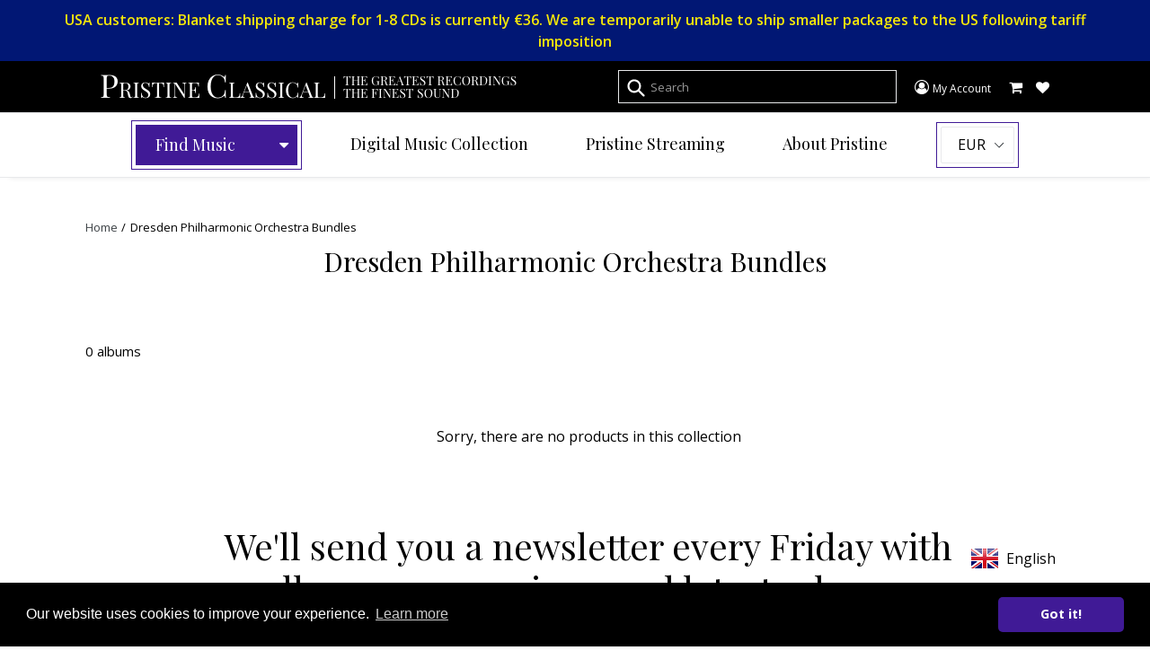

--- FILE ---
content_type: text/html; charset=utf-8
request_url: https://www.pristineclassical.com/collections/ensemble-dresden-philharmonic-orchestra-bundle
body_size: 78027
content:
<!doctype html>
<!--[if IE 9]> <html class="ie9 no-js" lang="en"> <![endif]-->
<!--[if (gt IE 9)|!(IE)]><!--> <html class="no-js" lang="en"> <!--<![endif]-->
<head>
  <meta charset="utf-8">
  <meta http-equiv="X-UA-Compatible" content="IE=edge,chrome=1">
  <meta name="viewport" content="width=device-width,initial-scale=1">
  <meta name="theme-color" content="#7796a8">
  <link rel="canonical" href="https://www.pristineclassical.com/collections/ensemble-dresden-philharmonic-orchestra-bundle">

  
    <link rel="shortcut icon" href="//www.pristineclassical.com/cdn/shop/files/PC_favicon_32x32_32x32.png?v=1613525298" type="image/png">
  

  
  <title>

   
    Dresden Philharmonic Orchestra Bundles
    
    
    
      &ndash; Pristine Classical
    
    
  </title>

  

  <!-- /snippets/social-meta-tags.liquid -->
<meta property="og:site_name" content="Pristine Classical">
<meta property="og:url" content="https://www.pristineclassical.com/collections/ensemble-dresden-philharmonic-orchestra-bundle">
<meta property="og:title" content="Dresden Philharmonic Orchestra Bundles">
<meta property="og:type" content="website">
<meta property="og:description" content="Superb award-winning historic classical, jazz and blues recordings restored and remastered to the highest standards. CDs, HD downloads and streaming services.">


<meta name="twitter:site" content="@">
<meta name="twitter:card" content="summary_large_image">
<meta name="twitter:title" content="Dresden Philharmonic Orchestra Bundles">
<meta name="twitter:description" content="Superb award-winning historic classical, jazz and blues recordings restored and remastered to the highest standards. CDs, HD downloads and streaming services.">


  <link href="//www.pristineclassical.com/cdn/shop/t/21/assets/theme.scss.css?v=179258594427430549981764149396" rel="stylesheet" type="text/css" media="all" />
  

  <link href="//fonts.googleapis.com/css?family=Work+Sans:400,700" rel="stylesheet" type="text/css" media="all" />


  

    <link href="//fonts.googleapis.com/css?family=Work+Sans:600" rel="stylesheet" type="text/css" media="all" />
  

<link href="https://fonts.googleapis.com/css?family=Playfair+Display:400,400i,700,700i,900" rel="stylesheet">
<link href="https://fonts.googleapis.com/css?family=Open+Sans:300,400,600,700,800" rel="stylesheet">

   <link href="//www.pristineclassical.com/cdn/shop/t/21/assets/custom.css?v=137173573253929049891764084118" rel="stylesheet" type="text/css" media="all" />


  <script>
    var theme = {
      strings: {
        addToCart: "Add to Cart",
        soldOut: "Sold out",
        unavailable: "Unavailable",
        showMore: "Show More",
        showLess: "Show Less"
      },
      moneyFormat: "€{{amount}}"
    }

    document.documentElement.className = document.documentElement.className.replace('no-js', 'js');
  </script>

  <!--[if (lte IE 9) ]><script src="//www.pristineclassical.com/cdn/shop/t/21/assets/match-media.min.js?v=22265819453975888031764084118" type="text/javascript"></script><![endif]-->

  

  <!--[if (gt IE 9)|!(IE)]><!--><script src="//www.pristineclassical.com/cdn/shop/t/21/assets/vendor.js?v=12815005813760500591764084118" defer="defer"></script><!--<![endif]-->
  <!--[if lte IE 9]><script src="//www.pristineclassical.com/cdn/shop/t/21/assets/vendor.js?v=12815005813760500591764084118"></script><![endif]-->

  <!--[if (gt IE 9)|!(IE)]><!--><script src="//www.pristineclassical.com/cdn/shop/t/21/assets/theme.js?v=157475119822455616891764084118" defer="defer"></script><!--<![endif]-->
  <!--[if lte IE 9]><script src="//www.pristineclassical.com/cdn/shop/t/21/assets/theme.js?v=157475119822455616891764084118"></script><![endif]-->

  <script>window.performance && window.performance.mark && window.performance.mark('shopify.content_for_header.start');</script><meta id="shopify-digital-wallet" name="shopify-digital-wallet" content="/16912535/digital_wallets/dialog">
<meta name="shopify-checkout-api-token" content="ecc0b9c6fea9802f30b2d5564045caef">
<meta id="in-context-paypal-metadata" data-shop-id="16912535" data-venmo-supported="false" data-environment="production" data-locale="en_US" data-paypal-v4="true" data-currency="EUR">
<link rel="alternate" type="application/atom+xml" title="Feed" href="/collections/ensemble-dresden-philharmonic-orchestra-bundle.atom" />
<link rel="alternate" type="application/json+oembed" href="https://www.pristineclassical.com/collections/ensemble-dresden-philharmonic-orchestra-bundle.oembed">
<script async="async" src="/checkouts/internal/preloads.js?locale=en-FR"></script>
<script id="shopify-features" type="application/json">{"accessToken":"ecc0b9c6fea9802f30b2d5564045caef","betas":["rich-media-storefront-analytics"],"domain":"www.pristineclassical.com","predictiveSearch":true,"shopId":16912535,"locale":"en"}</script>
<script>var Shopify = Shopify || {};
Shopify.shop = "pristine-classical-esc.myshopify.com";
Shopify.locale = "en";
Shopify.currency = {"active":"EUR","rate":"1.0"};
Shopify.country = "FR";
Shopify.theme = {"name":"[ESC] ChatGPT [Product Schema]","id":182544957774,"schema_name":"Debut","schema_version":"1.0.0","theme_store_id":796,"role":"main"};
Shopify.theme.handle = "null";
Shopify.theme.style = {"id":null,"handle":null};
Shopify.cdnHost = "www.pristineclassical.com/cdn";
Shopify.routes = Shopify.routes || {};
Shopify.routes.root = "/";</script>
<script type="module">!function(o){(o.Shopify=o.Shopify||{}).modules=!0}(window);</script>
<script>!function(o){function n(){var o=[];function n(){o.push(Array.prototype.slice.apply(arguments))}return n.q=o,n}var t=o.Shopify=o.Shopify||{};t.loadFeatures=n(),t.autoloadFeatures=n()}(window);</script>
<script id="shop-js-analytics" type="application/json">{"pageType":"collection"}</script>
<script defer="defer" async type="module" src="//www.pristineclassical.com/cdn/shopifycloud/shop-js/modules/v2/client.init-shop-cart-sync_DGjqyID6.en.esm.js"></script>
<script defer="defer" async type="module" src="//www.pristineclassical.com/cdn/shopifycloud/shop-js/modules/v2/chunk.common_CM5e3XYf.esm.js"></script>
<script type="module">
  await import("//www.pristineclassical.com/cdn/shopifycloud/shop-js/modules/v2/client.init-shop-cart-sync_DGjqyID6.en.esm.js");
await import("//www.pristineclassical.com/cdn/shopifycloud/shop-js/modules/v2/chunk.common_CM5e3XYf.esm.js");

  window.Shopify.SignInWithShop?.initShopCartSync?.({"fedCMEnabled":true,"windoidEnabled":true});

</script>
<script>(function() {
  var isLoaded = false;
  function asyncLoad() {
    if (isLoaded) return;
    isLoaded = true;
    var urls = ["https:\/\/wishlists-scripts.esc-apps-cdn.com\/pristine-classical-esc.myshopify.com.js?shop=pristine-classical-esc.myshopify.com"];
    for (var i = 0; i < urls.length; i++) {
      var s = document.createElement('script');
      s.type = 'text/javascript';
      s.async = true;
      s.src = urls[i];
      var x = document.getElementsByTagName('script')[0];
      x.parentNode.insertBefore(s, x);
    }
  };
  if(window.attachEvent) {
    window.attachEvent('onload', asyncLoad);
  } else {
    window.addEventListener('load', asyncLoad, false);
  }
})();</script>
<script id="__st">var __st={"a":16912535,"offset":3600,"reqid":"fd8bfc44-d914-4055-9dd9-69225e898dda-1766031750","pageurl":"www.pristineclassical.com\/collections\/ensemble-dresden-philharmonic-orchestra-bundle","u":"80db42fad3ef","p":"collection","rtyp":"collection","rid":412935437};</script>
<script>window.ShopifyPaypalV4VisibilityTracking = true;</script>
<script id="captcha-bootstrap">!function(){'use strict';const t='contact',e='account',n='new_comment',o=[[t,t],['blogs',n],['comments',n],[t,'customer']],c=[[e,'customer_login'],[e,'guest_login'],[e,'recover_customer_password'],[e,'create_customer']],r=t=>t.map((([t,e])=>`form[action*='/${t}']:not([data-nocaptcha='true']) input[name='form_type'][value='${e}']`)).join(','),a=t=>()=>t?[...document.querySelectorAll(t)].map((t=>t.form)):[];function s(){const t=[...o],e=r(t);return a(e)}const i='password',u='form_key',d=['recaptcha-v3-token','g-recaptcha-response','h-captcha-response',i],f=()=>{try{return window.sessionStorage}catch{return}},m='__shopify_v',_=t=>t.elements[u];function p(t,e,n=!1){try{const o=window.sessionStorage,c=JSON.parse(o.getItem(e)),{data:r}=function(t){const{data:e,action:n}=t;return t[m]||n?{data:e,action:n}:{data:t,action:n}}(c);for(const[e,n]of Object.entries(r))t.elements[e]&&(t.elements[e].value=n);n&&o.removeItem(e)}catch(o){console.error('form repopulation failed',{error:o})}}const l='form_type',E='cptcha';function T(t){t.dataset[E]=!0}const w=window,h=w.document,L='Shopify',v='ce_forms',y='captcha';let A=!1;((t,e)=>{const n=(g='f06e6c50-85a8-45c8-87d0-21a2b65856fe',I='https://cdn.shopify.com/shopifycloud/storefront-forms-hcaptcha/ce_storefront_forms_captcha_hcaptcha.v1.5.2.iife.js',D={infoText:'Protected by hCaptcha',privacyText:'Privacy',termsText:'Terms'},(t,e,n)=>{const o=w[L][v],c=o.bindForm;if(c)return c(t,g,e,D).then(n);var r;o.q.push([[t,g,e,D],n]),r=I,A||(h.body.append(Object.assign(h.createElement('script'),{id:'captcha-provider',async:!0,src:r})),A=!0)});var g,I,D;w[L]=w[L]||{},w[L][v]=w[L][v]||{},w[L][v].q=[],w[L][y]=w[L][y]||{},w[L][y].protect=function(t,e){n(t,void 0,e),T(t)},Object.freeze(w[L][y]),function(t,e,n,w,h,L){const[v,y,A,g]=function(t,e,n){const i=e?o:[],u=t?c:[],d=[...i,...u],f=r(d),m=r(i),_=r(d.filter((([t,e])=>n.includes(e))));return[a(f),a(m),a(_),s()]}(w,h,L),I=t=>{const e=t.target;return e instanceof HTMLFormElement?e:e&&e.form},D=t=>v().includes(t);t.addEventListener('submit',(t=>{const e=I(t);if(!e)return;const n=D(e)&&!e.dataset.hcaptchaBound&&!e.dataset.recaptchaBound,o=_(e),c=g().includes(e)&&(!o||!o.value);(n||c)&&t.preventDefault(),c&&!n&&(function(t){try{if(!f())return;!function(t){const e=f();if(!e)return;const n=_(t);if(!n)return;const o=n.value;o&&e.removeItem(o)}(t);const e=Array.from(Array(32),(()=>Math.random().toString(36)[2])).join('');!function(t,e){_(t)||t.append(Object.assign(document.createElement('input'),{type:'hidden',name:u})),t.elements[u].value=e}(t,e),function(t,e){const n=f();if(!n)return;const o=[...t.querySelectorAll(`input[type='${i}']`)].map((({name:t})=>t)),c=[...d,...o],r={};for(const[a,s]of new FormData(t).entries())c.includes(a)||(r[a]=s);n.setItem(e,JSON.stringify({[m]:1,action:t.action,data:r}))}(t,e)}catch(e){console.error('failed to persist form',e)}}(e),e.submit())}));const S=(t,e)=>{t&&!t.dataset[E]&&(n(t,e.some((e=>e===t))),T(t))};for(const o of['focusin','change'])t.addEventListener(o,(t=>{const e=I(t);D(e)&&S(e,y())}));const B=e.get('form_key'),M=e.get(l),P=B&&M;t.addEventListener('DOMContentLoaded',(()=>{const t=y();if(P)for(const e of t)e.elements[l].value===M&&p(e,B);[...new Set([...A(),...v().filter((t=>'true'===t.dataset.shopifyCaptcha))])].forEach((e=>S(e,t)))}))}(h,new URLSearchParams(w.location.search),n,t,e,['guest_login'])})(!1,!0)}();</script>
<script integrity="sha256-52AcMU7V7pcBOXWImdc/TAGTFKeNjmkeM1Pvks/DTgc=" data-source-attribution="shopify.loadfeatures" defer="defer" src="//www.pristineclassical.com/cdn/shopifycloud/storefront/assets/storefront/load_feature-81c60534.js" crossorigin="anonymous"></script>
<script data-source-attribution="shopify.dynamic_checkout.dynamic.init">var Shopify=Shopify||{};Shopify.PaymentButton=Shopify.PaymentButton||{isStorefrontPortableWallets:!0,init:function(){window.Shopify.PaymentButton.init=function(){};var t=document.createElement("script");t.src="https://www.pristineclassical.com/cdn/shopifycloud/portable-wallets/latest/portable-wallets.en.js",t.type="module",document.head.appendChild(t)}};
</script>
<script data-source-attribution="shopify.dynamic_checkout.buyer_consent">
  function portableWalletsHideBuyerConsent(e){var t=document.getElementById("shopify-buyer-consent"),n=document.getElementById("shopify-subscription-policy-button");t&&n&&(t.classList.add("hidden"),t.setAttribute("aria-hidden","true"),n.removeEventListener("click",e))}function portableWalletsShowBuyerConsent(e){var t=document.getElementById("shopify-buyer-consent"),n=document.getElementById("shopify-subscription-policy-button");t&&n&&(t.classList.remove("hidden"),t.removeAttribute("aria-hidden"),n.addEventListener("click",e))}window.Shopify?.PaymentButton&&(window.Shopify.PaymentButton.hideBuyerConsent=portableWalletsHideBuyerConsent,window.Shopify.PaymentButton.showBuyerConsent=portableWalletsShowBuyerConsent);
</script>
<script data-source-attribution="shopify.dynamic_checkout.cart.bootstrap">document.addEventListener("DOMContentLoaded",(function(){function t(){return document.querySelector("shopify-accelerated-checkout-cart, shopify-accelerated-checkout")}if(t())Shopify.PaymentButton.init();else{new MutationObserver((function(e,n){t()&&(Shopify.PaymentButton.init(),n.disconnect())})).observe(document.body,{childList:!0,subtree:!0})}}));
</script>
<link id="shopify-accelerated-checkout-styles" rel="stylesheet" media="screen" href="https://www.pristineclassical.com/cdn/shopifycloud/portable-wallets/latest/accelerated-checkout-backwards-compat.css" crossorigin="anonymous">
<style id="shopify-accelerated-checkout-cart">
        #shopify-buyer-consent {
  margin-top: 1em;
  display: inline-block;
  width: 100%;
}

#shopify-buyer-consent.hidden {
  display: none;
}

#shopify-subscription-policy-button {
  background: none;
  border: none;
  padding: 0;
  text-decoration: underline;
  font-size: inherit;
  cursor: pointer;
}

#shopify-subscription-policy-button::before {
  box-shadow: none;
}

      </style>

<script>window.performance && window.performance.mark && window.performance.mark('shopify.content_for_header.end');</script>
  <script src="https://use.fontawesome.com/5cb24007a2.js"></script>

    <script type="text/javascript" src="//code.jquery.com/jquery-1.11.0.min.js"></script>
    <script type="text/javascript" src="//code.jquery.com/jquery-migrate-1.2.1.min.js"></script>
  
  <link href="https://cdnjs.cloudflare.com/ajax/libs/lightslider/1.1.6/css/lightslider.min.css" rel="stylesheet" type="text/css" media="all" />
  <script src="//www.pristineclassical.com/cdn/shop/t/21/assets/lightslider.js?v=14130742960662394061764084118" type="text/javascript"></script>

  
  <script type="text/javascript" src="//cdn.jsdelivr.net/jquery.slick/1.6.0/slick.min.js"></script>

  
  <script src="https://cdnjs.cloudflare.com/ajax/libs/vue/2.1.10/vue.js"></script>
  
  <script src="https://cdnjs.cloudflare.com/ajax/libs/superagent/3.4.1/superagent.min.js"></script>
  <script src="//www.pristineclassical.com/cdn/shop/t/21/assets/account.js?v=58748613570495659801764084118" type="text/javascript"></script>
  
  
  
  
  <link rel="stylesheet" type="text/css" href="//cdnjs.cloudflare.com/ajax/libs/cookieconsent2/3.0.3/cookieconsent.min.css" />
  <script src="//cdnjs.cloudflare.com/ajax/libs/cookieconsent2/3.0.3/cookieconsent.min.js"></script>
  <script>
  window.addEventListener("load", function(){
  window.cookieconsent.initialise({
    "palette": {
      "popup": {
        "background": "#000000",
        "text": "#ffffff"
      },
      "button": {
        "background": "#401a96",
        "text": "#ffffff"
      }
    },
    "theme": "classic",
    "content": {
      "message": "Our website uses cookies to improve your experience.",
      "href": "https://www.pristineclassical.com/pages/cookie-policy"
    }
  })});
  </script>
  
  

<!-- BEGIN app block: shopify://apps/uplinkly-language-translate/blocks/language-translate/56a854bb-67ff-48c6-ba58-9185b4505de7 -->
    <script src="https://language-translate.uplinkly-static.com/public/language-translate/pristine-classical-esc.myshopify.com/language-translate.js?t=1724120071" async="async" defer="defer"></script>


<!-- END app block --><meta property="og:image" content="https://cdn.shopify.com/s/files/1/1691/2535/files/logo.png?height=628&pad_color=fff&v=1613523727&width=1200" />
<meta property="og:image:secure_url" content="https://cdn.shopify.com/s/files/1/1691/2535/files/logo.png?height=628&pad_color=fff&v=1613523727&width=1200" />
<meta property="og:image:width" content="1200" />
<meta property="og:image:height" content="628" />
<link href="https://monorail-edge.shopifysvc.com" rel="dns-prefetch">
<script>(function(){if ("sendBeacon" in navigator && "performance" in window) {try {var session_token_from_headers = performance.getEntriesByType('navigation')[0].serverTiming.find(x => x.name == '_s').description;} catch {var session_token_from_headers = undefined;}var session_cookie_matches = document.cookie.match(/_shopify_s=([^;]*)/);var session_token_from_cookie = session_cookie_matches && session_cookie_matches.length === 2 ? session_cookie_matches[1] : "";var session_token = session_token_from_headers || session_token_from_cookie || "";function handle_abandonment_event(e) {var entries = performance.getEntries().filter(function(entry) {return /monorail-edge.shopifysvc.com/.test(entry.name);});if (!window.abandonment_tracked && entries.length === 0) {window.abandonment_tracked = true;var currentMs = Date.now();var navigation_start = performance.timing.navigationStart;var payload = {shop_id: 16912535,url: window.location.href,navigation_start,duration: currentMs - navigation_start,session_token,page_type: "collection"};window.navigator.sendBeacon("https://monorail-edge.shopifysvc.com/v1/produce", JSON.stringify({schema_id: "online_store_buyer_site_abandonment/1.1",payload: payload,metadata: {event_created_at_ms: currentMs,event_sent_at_ms: currentMs}}));}}window.addEventListener('pagehide', handle_abandonment_event);}}());</script>
<script id="web-pixels-manager-setup">(function e(e,d,r,n,o){if(void 0===o&&(o={}),!Boolean(null===(a=null===(i=window.Shopify)||void 0===i?void 0:i.analytics)||void 0===a?void 0:a.replayQueue)){var i,a;window.Shopify=window.Shopify||{};var t=window.Shopify;t.analytics=t.analytics||{};var s=t.analytics;s.replayQueue=[],s.publish=function(e,d,r){return s.replayQueue.push([e,d,r]),!0};try{self.performance.mark("wpm:start")}catch(e){}var l=function(){var e={modern:/Edge?\/(1{2}[4-9]|1[2-9]\d|[2-9]\d{2}|\d{4,})\.\d+(\.\d+|)|Firefox\/(1{2}[4-9]|1[2-9]\d|[2-9]\d{2}|\d{4,})\.\d+(\.\d+|)|Chrom(ium|e)\/(9{2}|\d{3,})\.\d+(\.\d+|)|(Maci|X1{2}).+ Version\/(15\.\d+|(1[6-9]|[2-9]\d|\d{3,})\.\d+)([,.]\d+|)( \(\w+\)|)( Mobile\/\w+|) Safari\/|Chrome.+OPR\/(9{2}|\d{3,})\.\d+\.\d+|(CPU[ +]OS|iPhone[ +]OS|CPU[ +]iPhone|CPU IPhone OS|CPU iPad OS)[ +]+(15[._]\d+|(1[6-9]|[2-9]\d|\d{3,})[._]\d+)([._]\d+|)|Android:?[ /-](13[3-9]|1[4-9]\d|[2-9]\d{2}|\d{4,})(\.\d+|)(\.\d+|)|Android.+Firefox\/(13[5-9]|1[4-9]\d|[2-9]\d{2}|\d{4,})\.\d+(\.\d+|)|Android.+Chrom(ium|e)\/(13[3-9]|1[4-9]\d|[2-9]\d{2}|\d{4,})\.\d+(\.\d+|)|SamsungBrowser\/([2-9]\d|\d{3,})\.\d+/,legacy:/Edge?\/(1[6-9]|[2-9]\d|\d{3,})\.\d+(\.\d+|)|Firefox\/(5[4-9]|[6-9]\d|\d{3,})\.\d+(\.\d+|)|Chrom(ium|e)\/(5[1-9]|[6-9]\d|\d{3,})\.\d+(\.\d+|)([\d.]+$|.*Safari\/(?![\d.]+ Edge\/[\d.]+$))|(Maci|X1{2}).+ Version\/(10\.\d+|(1[1-9]|[2-9]\d|\d{3,})\.\d+)([,.]\d+|)( \(\w+\)|)( Mobile\/\w+|) Safari\/|Chrome.+OPR\/(3[89]|[4-9]\d|\d{3,})\.\d+\.\d+|(CPU[ +]OS|iPhone[ +]OS|CPU[ +]iPhone|CPU IPhone OS|CPU iPad OS)[ +]+(10[._]\d+|(1[1-9]|[2-9]\d|\d{3,})[._]\d+)([._]\d+|)|Android:?[ /-](13[3-9]|1[4-9]\d|[2-9]\d{2}|\d{4,})(\.\d+|)(\.\d+|)|Mobile Safari.+OPR\/([89]\d|\d{3,})\.\d+\.\d+|Android.+Firefox\/(13[5-9]|1[4-9]\d|[2-9]\d{2}|\d{4,})\.\d+(\.\d+|)|Android.+Chrom(ium|e)\/(13[3-9]|1[4-9]\d|[2-9]\d{2}|\d{4,})\.\d+(\.\d+|)|Android.+(UC? ?Browser|UCWEB|U3)[ /]?(15\.([5-9]|\d{2,})|(1[6-9]|[2-9]\d|\d{3,})\.\d+)\.\d+|SamsungBrowser\/(5\.\d+|([6-9]|\d{2,})\.\d+)|Android.+MQ{2}Browser\/(14(\.(9|\d{2,})|)|(1[5-9]|[2-9]\d|\d{3,})(\.\d+|))(\.\d+|)|K[Aa][Ii]OS\/(3\.\d+|([4-9]|\d{2,})\.\d+)(\.\d+|)/},d=e.modern,r=e.legacy,n=navigator.userAgent;return n.match(d)?"modern":n.match(r)?"legacy":"unknown"}(),u="modern"===l?"modern":"legacy",c=(null!=n?n:{modern:"",legacy:""})[u],f=function(e){return[e.baseUrl,"/wpm","/b",e.hashVersion,"modern"===e.buildTarget?"m":"l",".js"].join("")}({baseUrl:d,hashVersion:r,buildTarget:u}),m=function(e){var d=e.version,r=e.bundleTarget,n=e.surface,o=e.pageUrl,i=e.monorailEndpoint;return{emit:function(e){var a=e.status,t=e.errorMsg,s=(new Date).getTime(),l=JSON.stringify({metadata:{event_sent_at_ms:s},events:[{schema_id:"web_pixels_manager_load/3.1",payload:{version:d,bundle_target:r,page_url:o,status:a,surface:n,error_msg:t},metadata:{event_created_at_ms:s}}]});if(!i)return console&&console.warn&&console.warn("[Web Pixels Manager] No Monorail endpoint provided, skipping logging."),!1;try{return self.navigator.sendBeacon.bind(self.navigator)(i,l)}catch(e){}var u=new XMLHttpRequest;try{return u.open("POST",i,!0),u.setRequestHeader("Content-Type","text/plain"),u.send(l),!0}catch(e){return console&&console.warn&&console.warn("[Web Pixels Manager] Got an unhandled error while logging to Monorail."),!1}}}}({version:r,bundleTarget:l,surface:e.surface,pageUrl:self.location.href,monorailEndpoint:e.monorailEndpoint});try{o.browserTarget=l,function(e){var d=e.src,r=e.async,n=void 0===r||r,o=e.onload,i=e.onerror,a=e.sri,t=e.scriptDataAttributes,s=void 0===t?{}:t,l=document.createElement("script"),u=document.querySelector("head"),c=document.querySelector("body");if(l.async=n,l.src=d,a&&(l.integrity=a,l.crossOrigin="anonymous"),s)for(var f in s)if(Object.prototype.hasOwnProperty.call(s,f))try{l.dataset[f]=s[f]}catch(e){}if(o&&l.addEventListener("load",o),i&&l.addEventListener("error",i),u)u.appendChild(l);else{if(!c)throw new Error("Did not find a head or body element to append the script");c.appendChild(l)}}({src:f,async:!0,onload:function(){if(!function(){var e,d;return Boolean(null===(d=null===(e=window.Shopify)||void 0===e?void 0:e.analytics)||void 0===d?void 0:d.initialized)}()){var d=window.webPixelsManager.init(e)||void 0;if(d){var r=window.Shopify.analytics;r.replayQueue.forEach((function(e){var r=e[0],n=e[1],o=e[2];d.publishCustomEvent(r,n,o)})),r.replayQueue=[],r.publish=d.publishCustomEvent,r.visitor=d.visitor,r.initialized=!0}}},onerror:function(){return m.emit({status:"failed",errorMsg:"".concat(f," has failed to load")})},sri:function(e){var d=/^sha384-[A-Za-z0-9+/=]+$/;return"string"==typeof e&&d.test(e)}(c)?c:"",scriptDataAttributes:o}),m.emit({status:"loading"})}catch(e){m.emit({status:"failed",errorMsg:(null==e?void 0:e.message)||"Unknown error"})}}})({shopId: 16912535,storefrontBaseUrl: "https://www.pristineclassical.com",extensionsBaseUrl: "https://extensions.shopifycdn.com/cdn/shopifycloud/web-pixels-manager",monorailEndpoint: "https://monorail-edge.shopifysvc.com/unstable/produce_batch",surface: "storefront-renderer",enabledBetaFlags: ["2dca8a86"],webPixelsConfigList: [{"id":"159220046","eventPayloadVersion":"v1","runtimeContext":"LAX","scriptVersion":"1","type":"CUSTOM","privacyPurposes":["MARKETING"],"name":"Meta pixel (migrated)"},{"id":"193724750","eventPayloadVersion":"v1","runtimeContext":"LAX","scriptVersion":"1","type":"CUSTOM","privacyPurposes":["ANALYTICS"],"name":"Google Analytics tag (migrated)"},{"id":"shopify-app-pixel","configuration":"{}","eventPayloadVersion":"v1","runtimeContext":"STRICT","scriptVersion":"0450","apiClientId":"shopify-pixel","type":"APP","privacyPurposes":["ANALYTICS","MARKETING"]},{"id":"shopify-custom-pixel","eventPayloadVersion":"v1","runtimeContext":"LAX","scriptVersion":"0450","apiClientId":"shopify-pixel","type":"CUSTOM","privacyPurposes":["ANALYTICS","MARKETING"]}],isMerchantRequest: false,initData: {"shop":{"name":"Pristine Classical","paymentSettings":{"currencyCode":"EUR"},"myshopifyDomain":"pristine-classical-esc.myshopify.com","countryCode":"FR","storefrontUrl":"https:\/\/www.pristineclassical.com"},"customer":null,"cart":null,"checkout":null,"productVariants":[],"purchasingCompany":null},},"https://www.pristineclassical.com/cdn","ae1676cfwd2530674p4253c800m34e853cb",{"modern":"","legacy":""},{"shopId":"16912535","storefrontBaseUrl":"https:\/\/www.pristineclassical.com","extensionBaseUrl":"https:\/\/extensions.shopifycdn.com\/cdn\/shopifycloud\/web-pixels-manager","surface":"storefront-renderer","enabledBetaFlags":"[\"2dca8a86\"]","isMerchantRequest":"false","hashVersion":"ae1676cfwd2530674p4253c800m34e853cb","publish":"custom","events":"[[\"page_viewed\",{}],[\"collection_viewed\",{\"collection\":{\"id\":\"412935437\",\"title\":\"Dresden Philharmonic Orchestra Bundles\",\"productVariants\":[]}}]]"});</script><script>
  window.ShopifyAnalytics = window.ShopifyAnalytics || {};
  window.ShopifyAnalytics.meta = window.ShopifyAnalytics.meta || {};
  window.ShopifyAnalytics.meta.currency = 'EUR';
  var meta = {"products":[],"page":{"pageType":"collection","resourceType":"collection","resourceId":412935437}};
  for (var attr in meta) {
    window.ShopifyAnalytics.meta[attr] = meta[attr];
  }
</script>
<script class="analytics">
  (function () {
    var customDocumentWrite = function(content) {
      var jquery = null;

      if (window.jQuery) {
        jquery = window.jQuery;
      } else if (window.Checkout && window.Checkout.$) {
        jquery = window.Checkout.$;
      }

      if (jquery) {
        jquery('body').append(content);
      }
    };

    var hasLoggedConversion = function(token) {
      if (token) {
        return document.cookie.indexOf('loggedConversion=' + token) !== -1;
      }
      return false;
    }

    var setCookieIfConversion = function(token) {
      if (token) {
        var twoMonthsFromNow = new Date(Date.now());
        twoMonthsFromNow.setMonth(twoMonthsFromNow.getMonth() + 2);

        document.cookie = 'loggedConversion=' + token + '; expires=' + twoMonthsFromNow;
      }
    }

    var trekkie = window.ShopifyAnalytics.lib = window.trekkie = window.trekkie || [];
    if (trekkie.integrations) {
      return;
    }
    trekkie.methods = [
      'identify',
      'page',
      'ready',
      'track',
      'trackForm',
      'trackLink'
    ];
    trekkie.factory = function(method) {
      return function() {
        var args = Array.prototype.slice.call(arguments);
        args.unshift(method);
        trekkie.push(args);
        return trekkie;
      };
    };
    for (var i = 0; i < trekkie.methods.length; i++) {
      var key = trekkie.methods[i];
      trekkie[key] = trekkie.factory(key);
    }
    trekkie.load = function(config) {
      trekkie.config = config || {};
      trekkie.config.initialDocumentCookie = document.cookie;
      var first = document.getElementsByTagName('script')[0];
      var script = document.createElement('script');
      script.type = 'text/javascript';
      script.onerror = function(e) {
        var scriptFallback = document.createElement('script');
        scriptFallback.type = 'text/javascript';
        scriptFallback.onerror = function(error) {
                var Monorail = {
      produce: function produce(monorailDomain, schemaId, payload) {
        var currentMs = new Date().getTime();
        var event = {
          schema_id: schemaId,
          payload: payload,
          metadata: {
            event_created_at_ms: currentMs,
            event_sent_at_ms: currentMs
          }
        };
        return Monorail.sendRequest("https://" + monorailDomain + "/v1/produce", JSON.stringify(event));
      },
      sendRequest: function sendRequest(endpointUrl, payload) {
        // Try the sendBeacon API
        if (window && window.navigator && typeof window.navigator.sendBeacon === 'function' && typeof window.Blob === 'function' && !Monorail.isIos12()) {
          var blobData = new window.Blob([payload], {
            type: 'text/plain'
          });

          if (window.navigator.sendBeacon(endpointUrl, blobData)) {
            return true;
          } // sendBeacon was not successful

        } // XHR beacon

        var xhr = new XMLHttpRequest();

        try {
          xhr.open('POST', endpointUrl);
          xhr.setRequestHeader('Content-Type', 'text/plain');
          xhr.send(payload);
        } catch (e) {
          console.log(e);
        }

        return false;
      },
      isIos12: function isIos12() {
        return window.navigator.userAgent.lastIndexOf('iPhone; CPU iPhone OS 12_') !== -1 || window.navigator.userAgent.lastIndexOf('iPad; CPU OS 12_') !== -1;
      }
    };
    Monorail.produce('monorail-edge.shopifysvc.com',
      'trekkie_storefront_load_errors/1.1',
      {shop_id: 16912535,
      theme_id: 182544957774,
      app_name: "storefront",
      context_url: window.location.href,
      source_url: "//www.pristineclassical.com/cdn/s/trekkie.storefront.4b0d51228c8d1703f19d66468963c9de55bf59b0.min.js"});

        };
        scriptFallback.async = true;
        scriptFallback.src = '//www.pristineclassical.com/cdn/s/trekkie.storefront.4b0d51228c8d1703f19d66468963c9de55bf59b0.min.js';
        first.parentNode.insertBefore(scriptFallback, first);
      };
      script.async = true;
      script.src = '//www.pristineclassical.com/cdn/s/trekkie.storefront.4b0d51228c8d1703f19d66468963c9de55bf59b0.min.js';
      first.parentNode.insertBefore(script, first);
    };
    trekkie.load(
      {"Trekkie":{"appName":"storefront","development":false,"defaultAttributes":{"shopId":16912535,"isMerchantRequest":null,"themeId":182544957774,"themeCityHash":"8793078398605715331","contentLanguage":"en","currency":"EUR","eventMetadataId":"8459a3f4-f077-416f-83aa-d4ffdc1d6c16"},"isServerSideCookieWritingEnabled":true,"monorailRegion":"shop_domain","enabledBetaFlags":["65f19447"]},"Session Attribution":{},"S2S":{"facebookCapiEnabled":false,"source":"trekkie-storefront-renderer","apiClientId":580111}}
    );

    var loaded = false;
    trekkie.ready(function() {
      if (loaded) return;
      loaded = true;

      window.ShopifyAnalytics.lib = window.trekkie;

      var originalDocumentWrite = document.write;
      document.write = customDocumentWrite;
      try { window.ShopifyAnalytics.merchantGoogleAnalytics.call(this); } catch(error) {};
      document.write = originalDocumentWrite;

      window.ShopifyAnalytics.lib.page(null,{"pageType":"collection","resourceType":"collection","resourceId":412935437,"shopifyEmitted":true});

      var match = window.location.pathname.match(/checkouts\/(.+)\/(thank_you|post_purchase)/)
      var token = match? match[1]: undefined;
      if (!hasLoggedConversion(token)) {
        setCookieIfConversion(token);
        window.ShopifyAnalytics.lib.track("Viewed Product Category",{"currency":"EUR","category":"Collection: ensemble-dresden-philharmonic-orchestra-bundle","collectionName":"ensemble-dresden-philharmonic-orchestra-bundle","collectionId":412935437,"nonInteraction":true},undefined,undefined,{"shopifyEmitted":true});
      }
    });


        var eventsListenerScript = document.createElement('script');
        eventsListenerScript.async = true;
        eventsListenerScript.src = "//www.pristineclassical.com/cdn/shopifycloud/storefront/assets/shop_events_listener-3da45d37.js";
        document.getElementsByTagName('head')[0].appendChild(eventsListenerScript);

})();</script>
  <script>
  if (!window.ga || (window.ga && typeof window.ga !== 'function')) {
    window.ga = function ga() {
      (window.ga.q = window.ga.q || []).push(arguments);
      if (window.Shopify && window.Shopify.analytics && typeof window.Shopify.analytics.publish === 'function') {
        window.Shopify.analytics.publish("ga_stub_called", {}, {sendTo: "google_osp_migration"});
      }
      console.error("Shopify's Google Analytics stub called with:", Array.from(arguments), "\nSee https://help.shopify.com/manual/promoting-marketing/pixels/pixel-migration#google for more information.");
    };
    if (window.Shopify && window.Shopify.analytics && typeof window.Shopify.analytics.publish === 'function') {
      window.Shopify.analytics.publish("ga_stub_initialized", {}, {sendTo: "google_osp_migration"});
    }
  }
</script>
<script
  defer
  src="https://www.pristineclassical.com/cdn/shopifycloud/perf-kit/shopify-perf-kit-2.1.2.min.js"
  data-application="storefront-renderer"
  data-shop-id="16912535"
  data-render-region="gcp-us-east1"
  data-page-type="collection"
  data-theme-instance-id="182544957774"
  data-theme-name="Debut"
  data-theme-version="1.0.0"
  data-monorail-region="shop_domain"
  data-resource-timing-sampling-rate="10"
  data-shs="true"
  data-shs-beacon="true"
  data-shs-export-with-fetch="true"
  data-shs-logs-sample-rate="1"
  data-shs-beacon-endpoint="https://www.pristineclassical.com/api/collect"
></script>
</head>

<body class="template-collection">
    <!-- Bold: Memberships -->
    
    <!-- end Bold code -->

  <a class="in-page-link visually-hidden skip-link" href="#MainContent">Skip to content</a>

  <div id="SearchDrawer" class="search-bar drawer drawer--top">
    <div class="search-bar__table">
      <div class="search-bar__table-cell search-bar__form-wrapper">
        <form class="search search-bar__form" action="/search" method="get" role="search">
          <button class="search-bar__submit search__submit btn--link" type="submit">
            <svg aria-hidden="true" focusable="false" role="presentation" class="icon icon-search" viewBox="0 0 37 40"><path d="M35.6 36l-9.8-9.8c4.1-5.4 3.6-13.2-1.3-18.1-5.4-5.4-14.2-5.4-19.7 0-5.4 5.4-5.4 14.2 0 19.7 2.6 2.6 6.1 4.1 9.8 4.1 3 0 5.9-1 8.3-2.8l9.8 9.8c.4.4.9.6 1.4.6s1-.2 1.4-.6c.9-.9.9-2.1.1-2.9zm-20.9-8.2c-2.6 0-5.1-1-7-2.9-3.9-3.9-3.9-10.1 0-14C9.6 9 12.2 8 14.7 8s5.1 1 7 2.9c3.9 3.9 3.9 10.1 0 14-1.9 1.9-4.4 2.9-7 2.9z"/></svg>

            <span class="icon__fallback-text">Submit</span>
          </button>
          <input class="search__input search-bar__input" type="search" name="q" value="" placeholder="Search" aria-label="Search">
        </form>
      </div>
      <div class="search-bar__table-cell text-right">
        <button type="button" class="btn--link search-bar__close js-drawer-close">
          <svg aria-hidden="true" focusable="false" role="presentation" class="icon icon-close" viewBox="0 0 37 40"><path d="M21.3 23l11-11c.8-.8.8-2 0-2.8-.8-.8-2-.8-2.8 0l-11 11-11-11c-.8-.8-2-.8-2.8 0-.8.8-.8 2 0 2.8l11 11-11 11c-.8.8-.8 2 0 2.8.4.4.9.6 1.4.6s1-.2 1.4-.6l11-11 11 11c.4.4.9.6 1.4.6s1-.2 1.4-.6c.8-.8.8-2 0-2.8l-11-11z"/></svg>

          <span class="icon__fallback-text">Close search</span>
        </button>
      </div>
    </div>
  </div>

  <div id="shopify-section-header" class="shopify-section">
  <style>
    .notification-bar {
      background-color: #011774;
    }

    .notification-bar__message {
      color: #f5e709;
    }
  </style>


<div data-section-id="header" data-section-type="header-section">
  <nav class="mobile-nav-wrapper medium-up--hide" role="navigation">
              <li class="special-nav">
        <span>Find Music  <i class="fa fa-caret-down" aria-hidden="true"></i></span>
        <div class="find-music-dropdown">
           <div class="inner-nav">
            <ul class="categories">
                <li class="category current" data-tab="artist_mobile">By Artist</li>
                <li class="category" data-tab="ensemble_mobile">By Ensemble</li>
                <li class="category" data-tab="composer_mobile">By Composer</li>
            </ul>

            <div id="artist_mobile" class="nav-content current">
                





    <div class="nav-tabs">
        <ul class="sub-nav">
                                                <li class="alphabetical" data-tab="mobile_artist-A">A</li>
                                                                <li class="alphabetical" data-tab="mobile_artist-B">B</li>
                                                                <li class="alphabetical" data-tab="mobile_artist-C">C</li>
                                                                <li class="alphabetical" data-tab="mobile_artist-D">D</li>
                                                                <li class="alphabetical" data-tab="mobile_artist-E">E</li>
                                                                <li class="alphabetical" data-tab="mobile_artist-F">F</li>
                                                                <li class="alphabetical" data-tab="mobile_artist-G">G</li>
                                                                <li class="alphabetical" data-tab="mobile_artist-H">H</li>
                                                                <li class="alphabetical" data-tab="mobile_artist-I">I</li>
                                                                <li class="alphabetical" data-tab="mobile_artist-J">J</li>
                                                                <li class="alphabetical" data-tab="mobile_artist-K">K</li>
                                                                <li class="alphabetical" data-tab="mobile_artist-L">L</li>
                                                                <li class="alphabetical" data-tab="mobile_artist-M">M</li>
                                                                <li class="alphabetical" data-tab="mobile_artist-N">N</li>
                                                                <li class="alphabetical" data-tab="mobile_artist-O">O</li>
                                                                <li class="alphabetical" data-tab="mobile_artist-P">P</li>
                                                                <li class="alphabetical" data-tab="mobile_artist-Q">Q</li>
                                                                <li class="alphabetical" data-tab="mobile_artist-R">R</li>
                                                                <li class="alphabetical" data-tab="mobile_artist-S">S</li>
                                                                <li class="alphabetical" data-tab="mobile_artist-T">T</li>
                                                                <li class="alphabetical" data-tab="mobile_artist-U">U</li>
                                                                <li class="alphabetical" data-tab="mobile_artist-V">V</li>
                                                                <li class="alphabetical" data-tab="mobile_artist-W">W</li>
                                                                                            <li class="alphabetical" data-tab="mobile_artist-Y">Y</li>
                                                                <li class="alphabetical" data-tab="mobile_artist-Z">Z</li>
                                    </ul>

                                            <div id="mobile_artist-A" class="sub-nav-body current">
                                                                 <a class="artist" href="/collections/artist-hermann-abendroth">
                            Hermann Abendroth
                        </a>
                                            <a class="artist" href="/collections/artist-otto-ackerman">
                            Otto Ackerman
                        </a>
                                            <a class="artist" href="/collections/artist-guido-agosti">
                            Guido Agosti
                        </a>
                                            <a class="artist" href="/collections/artist-yevgeny-akulov">
                            Yevgeny Akulov
                        </a>
                                            <a class="artist" href="/collections/artist-licia-albanese">
                            Licia Albanese
                        </a>
                                            <a class="artist" href="/collections/artist-francesco-albanese">
                            Francesco Albanese
                        </a>
                                            <a class="artist" href="/collections/artist-eunice-alberts">
                            Eunice Alberts
                        </a>
                                            <a class="artist" href="/collections/artist-rene-alix">
                            Rene Alix
                        </a>
                                            <a class="artist" href="/collections/artist-eleanor-aller">
                            Eleanor Aller
                        </a>
                                            <a class="artist" href="/collections/artist-victor-aller">
                            Victor Aller
                        </a>
                                            <a class="artist" href="/collections/artist-paul-althouse">
                            Paul Althouse
                        </a>
                                            <a class="artist" href="/collections/artist-thelma-altman">
                            Thelma Altman
                        </a>
                                            <a class="artist" href="/collections/artist-luigi-alva">
                            Luigi Alva
                        </a>
                                            <a class="artist" href="/collections/artist-lorenzo-alvary">
                            Lorenzo Alvary
                        </a>
                                            <a class="artist" href="/collections/artist-karl-alwin">
                            Karl Alwin
                        </a>
                                            <a class="artist" href="/collections/artist-kenneth-alwyn">
                            Kenneth Alwyn
                        </a>
                                            <a class="artist" href="/collections/artist-lucine-amara">
                            Lucine Amara
                        </a>
                                            <a class="artist" href="/collections/artist-geza-anda">
                            Géza Anda
                        </a>
                                            <a class="artist" href="/collections/artist-rosette-anday">
                            Rosette Anday
                        </a>
                                            <a class="artist" href="/collections/artist-peter-anders">
                            Peter Anders
                        </a>
                                            <a class="artist" href="/collections/artist-marian-anderson">
                            Marian Anderson
                        </a>
                                            <a class="artist" href="/collections/artist-einar-andersson">
                            Einar Andersson
                        </a>
                                            <a class="artist" href="/collections/artist-florindo-andreoli">
                            Florindo Andreoli
                        </a>
                                            <a class="artist" href="/collections/artist-norma-andreotti">
                            Norma Andreotti
                        </a>
                                            <a class="artist" href="/collections/artist-stella-andreva">
                            Stella Andreva
                        </a>
                                            <a class="artist" href="/collections/artist-franz-andre">
                            Franz André
                        </a>
                                            <a class="artist" href="/collections/artist-ivar-andresen">
                            Ivar Andrésen
                        </a>
                                            <a class="artist" href="/collections/artist-victoria-de-los-angeles">
                            Victoria de los Angeles
                        </a>
                                            <a class="artist" href="/collections/artist-paul-angerer">
                            Paul Angerer
                        </a>
                                            <a class="artist" href="/collections/artist-mariella-angioletto">
                            Mariella Angioletto
                        </a>
                                            <a class="artist" href="/collections/artist-nikolai-anosov">
                            Nikolai Anosov
                        </a>
                                            <a class="artist" href="/collections/artist-ernest-ansermet">
                            Ernest Ansermet
                        </a>
                                            <a class="artist" href="/collections/artist-trevor-anthony">
                            Trevor Anthony
                        </a>
                                            <a class="artist" href="/collections/artist-charles-anthony">
                            Charles Anthony
                        </a>
                                            <a class="artist" href="/collections/artist-lola-rodriguez-de-aragon">
                            Lola Rodriguez de Aragon
                        </a>
                                            <a class="artist" href="/collections/artist-giannina-arangi-lombardi">
                            Giannina Arangi-Lombardi
                        </a>
                                            <a class="artist" href="/collections/artist-raphael-arie">
                            Raphael Arié
                        </a>
                                            <a class="artist" href="/collections/artist-louis-armstrong">
                            Louis Armstrong
                        </a>
                                            <a class="artist" href="/collections/artist-benno-arnold">
                            Benno Arnold
                        </a>
                                            <a class="artist" href="/collections/artist-claudio-arrau">
                            Claudio Arrau
                        </a>
                                            <a class="artist" href="/collections/artist-martina-arroyo">
                            Martina Arroyo
                        </a>
                                            <a class="artist" href="/collections/artist-virginio-assandri">
                            Virginio Assandri
                        </a>
                                            <a class="artist" href="/collections/artist-winifred-atwell">
                            Winifred Atwell
                        </a>
                                            <a class="artist" href="/collections/artist-helga-augsten">
                            Helga Augsten
                        </a>
                                            <a class="artist" href="/collections/artist-georges-auric">
                            Georges Auric
                        </a>
                                            <a class="artist" href="/collections/artist-florence-austral">
                            Florence Austral
                        </a>
                                        <div>
                        <br>
                    </div>
                    <div>
                        <br>
                    </div>
                    <div>
                        <br>
                    </div>
                    <div>
                        <br>
                    </div>
                </div>
                                                <div id="mobile_artist-B" class="sub-nav-body ">
                                                                <a class="artist" href="/collections/artist-victor-babin">
                            Victor Babin
                        </a>
                                            <a class="artist" href="/collections/artist-salvatore-baccaloni">
                            Salvatore Baccaloni
                        </a>
                                            <a class="artist" href="/collections/artist-edwin-bachman">
                            Edwin Bachman
                        </a>
                                            <a class="artist" href="/collections/artist-wilhelm-backhaus">
                            Wilhelm Backhaus
                        </a>
                                            <a class="artist" href="/collections/artist-paul-badura-skoda">
                            Paul Badura-Skoda
                        </a>
                                            <a class="artist" href="/collections/artist-ottorino-bagalli">
                            Ottorino Bagalli
                        </a>
                                            <a class="artist" href="/collections/artist-isobel-baillie">
                            Isobel Baillie
                        </a>
                                            <a class="artist" href="/collections/artist-israel-baker">
                            Israel Baker
                        </a>
                                            <a class="artist" href="/collections/artist-julius-baker">
                            Julius Baker
                        </a>
                                            <a class="artist" href="/collections/artist-george-baker">
                            George Baker
                        </a>
                                            <a class="artist" href="/collections/artist-john-baker">
                            John Baker
                        </a>
                                            <a class="artist" href="/collections/artist-janet-baker">
                            Janet Baker
                        </a>
                                            <a class="artist" href="/collections/artist-emanuel-balaban">
                            Emanuel Balaban
                        </a>
                                            <a class="artist" href="/collections/artist-gunther-baldauf">
                            Günther Baldauf
                        </a>
                                            <a class="artist" href="/collections/artist-arthur-balsam">
                            Arthur Balsam
                        </a>
                                            <a class="artist" href="/collections/artist-artur-balsam">
                            Artur Balsam
                        </a>
                                            <a class="artist" href="/collections/artist-carl-bamberger">
                            Carl Bamberger
                        </a>
                                            <a class="artist" href="/collections/artist-rose-bampton">
                            Rose Bampton
                        </a>
                                            <a class="artist" href="/collections/artist-aristide-baracchi">
                            Aristide Baracchi
                        </a>
                                            <a class="artist" href="/collections/artist-samuel-barber">
                            Samuel Barber
                        </a>
                                            <a class="artist" href="/collections/artist-fedora-barbieri">
                            Fedora Barbieri
                        </a>
                                            <a class="artist" href="/collections/artist-john-barbirolli">
                            John Barbirolli
                        </a>
                                            <a class="artist" href="/collections/artist-reinhold-barchet">
                            Reinhold Barchet
                        </a>
                                            <a class="artist" href="/collections/artist-roy-bargy">
                            Roy Bargy
                        </a>
                                            <a class="artist" href="/collections/artist-joyce-barker">
                            Joyce Barker
                        </a>
                                            <a class="artist" href="/collections/artist-issay-barmas">
                            Issay Barmas
                        </a>
                                            <a class="artist" href="/collections/artist-roger-barnier">
                            Roger Barnier
                        </a>
                                            <a class="artist" href="/collections/artist-duilio-baronti">
                            Duilio Baronti
                        </a>
                                            <a class="artist" href="/collections/artist-rudolf-barshai">
                            Rudolf Barshai
                        </a>
                                            <a class="artist" href="/collections/artist-irmgard-barth">
                            Irmgard Barth
                        </a>
                                            <a class="artist" href="/collections/artist-bela-bartok">
                            Béla Bartók
                        </a>
                                            <a class="artist" href="/collections/artist-leon-barzin">
                            Léon Barzin
                        </a>
                                            <a class="artist" href="/collections/artist-arturo-basile">
                            Arturo Basile
                        </a>
                                            <a class="artist" href="/collections/artist-anna-masetti-bassi">
                            Anna Masetti Bassi
                        </a>
                                            <a class="artist" href="/collections/artist-ettore-bastianini">
                            Ettore Bastianini
                        </a>
                                            <a class="artist" href="/collections/artist-ettore-bastiannini">
                            Ettore Bastiannini
                        </a>
                                            <a class="artist" href="/collections/artist-emmanuel-bay">
                            Emmanuel Bay
                        </a>
                                            <a class="artist" href="/collections/artist-bthank-beardslee">
                            Bthank Beardslee
                        </a>
                                            <a class="artist" href="/collections/artist-gustaf-beck">
                            Gustaf Beck
                        </a>
                                            <a class="artist" href="/collections/artist-thomas-beecham">
                            Thomas Beecham
                        </a>
                                            <a class="artist" href="/collections/artist-jeanne-behrend">
                            Jeanne Behrend
                        </a>
                                            <a class="artist" href="/collections/artist-irma-beilke">
                            Irma Beilke
                        </a>
                                            <a class="artist" href="/collections/artist-eduard-van-beinum">
                            Eduard van Beinum
                        </a>
                                            <a class="artist" href="/collections/artist-sidor-belarsky">
                            Sidor Belarsky
                        </a>
                                            <a class="artist" href="/collections/artist-arnold-belnick">
                            Arnold Belnick
                        </a>
                                            <a class="artist" href="/collections/artist-eugene-belov">
                            Eugene Belov
                        </a>
                                            <a class="artist" href="/collections/artist-fritz-richard-bender">
                            Fritz Richard Bender
                        </a>
                                            <a class="artist" href="/collections/artist-andre-benoist">
                            André Benoist
                        </a>
                                            <a class="artist" href="/collections/artist-erna-berger">
                            Erna Berger
                        </a>
                                            <a class="artist" href="/collections/artist-leonard-bernstein">
                            Leonard Bernstein
                        </a>
                                            <a class="artist" href="/collections/artist-walter-berry">
                            Walter Berry
                        </a>
                                            <a class="artist" href="/collections/artist-noreen-berry">
                            Noreen Berry
                        </a>
                                            <a class="artist" href="/collections/artist-liliane-berton">
                            Liliane Berton
                        </a>
                                            <a class="artist" href="/collections/artist-freda-betti">
                            Freda Betti
                        </a>
                                            <a class="artist" href="/collections/artist-vincenzo-bettoni">
                            Vincenzo Bettoni
                        </a>
                                            <a class="artist" href="/collections/artist-robert-betts">
                            Robert Betts
                        </a>
                                            <a class="artist" href="/collections/artist-giovanni-bianchini">
                            Giovanni Bianchini
                        </a>
                                            <a class="artist" href="/collections/artist-pietro-biasini">
                            Pietro Biasini
                        </a>
                                            <a class="artist" href="/collections/artist-aldo-biffi">
                            Aldo Biffi
                        </a>
                                            <a class="artist" href="/collections/artist-e-power-biggs">
                            E Power Biggs
                        </a>
                                            <a class="artist" href="/collections/artist-corry-bijster">
                            Corry Bijster
                        </a>
                                            <a class="artist" href="/collections/artist-ingrid-bjoner">
                            Ingrid Bjoner
                        </a>
                                            <a class="artist" href="/collections/artist-sigurd-bjorling">
                            Sigurd Björling
                        </a>
                                            <a class="artist" href="/collections/artist-jussi-bjorling">
                            Jussi Björling
                        </a>
                                            <a class="artist" href="/collections/artist-frank-black">
                            Frank Black
                        </a>
                                            <a class="artist" href="/collections/artist-blind-blake">
                            Blind Blake
                        </a>
                                            <a class="artist" href="/collections/artist-leo-blech">
                            Leo Blech
                        </a>
                                            <a class="artist" href="/collections/artist-arthur-bliss">
                            Arthur Bliss
                        </a>
                                            <a class="artist" href="/collections/artist-marc-blitzstein">
                            Marc Blitzstein
                        </a>
                                            <a class="artist" href="/collections/artist-carl-bloch">
                            Carl Bloch
                        </a>
                                            <a class="artist" href="/collections/artist-rudolf-bockelmann">
                            Rudolf Bockelmann
                        </a>
                                            <a class="artist" href="/collections/artist-artur-bodanzky">
                            Artur Bodanzky
                        </a>
                                            <a class="artist" href="/collections/artist-arthur-bodanzky">
                            Arthur Bodanzky
                        </a>
                                            <a class="artist" href="/collections/artist-abba-bogin">
                            Abba Bogin
                        </a>
                                            <a class="artist" href="/collections/artist-anne-bollinger">
                            Anne Bollinger
                        </a>
                                            <a class="artist" href="/collections/artist-remo-bolognini">
                            Remo Bolognini
                        </a>
                                            <a class="artist" href="/collections/artist-jacqueline-bonneau">
                            Jacqueline Bonneau
                        </a>
                                            <a class="artist" href="/collections/artist-richard-bonynge">
                            Richard Bonynge
                        </a>
                                            <a class="artist" href="/collections/artist-attilio-bordonali">
                            Attilio Bordonali
                        </a>
                                            <a class="artist" href="/collections/artist-kim-borg">
                            Kim Borg
                        </a>
                                            <a class="artist" href="/collections/artist-dino-borgioli">
                            Dino Borgioli
                        </a>
                                            <a class="artist" href="/collections/artist-mario-boriello">
                            Mario Boriello
                        </a>
                                            <a class="artist" href="/collections/artist-inge-borkh">
                            Inge Borkh
                        </a>
                                            <a class="artist" href="/collections/artist-alexander-borovsky">
                            Alexander Borovsky
                        </a>
                                            <a class="artist" href="/collections/artist-mario-borriello">
                            Mario Borriello
                        </a>
                                            <a class="artist" href="/collections/artist-willi-boskovsky">
                            Willi Boskovsky
                        </a>
                                            <a class="artist" href="/collections/artist-gabriel-bouillon">
                            Gabriel Bouillon
                        </a>
                                            <a class="artist" href="/collections/artist-nadia-boulanger">
                            Nadia Boulanger
                        </a>
                                            <a class="artist" href="/collections/artist-adrian-boult">
                            Adrian Boult
                        </a>
                                            <a class="artist" href="/collections/artist-ernest-bour">
                            Ernest Bour
                        </a>
                                            <a class="artist" href="/collections/artist-jeanne-bowden">
                            Jeanne Bowden
                        </a>
                                            <a class="artist" href="/collections/artist-robert-hood-bowers">
                            Robert Hood Bowers
                        </a>
                                            <a class="artist" href="/collections/artist-robert-bowman">
                            Robert Bowman
                        </a>
                                            <a class="artist" href="/collections/artist-bruce-boyce">
                            Bruce Boyce
                        </a>
                                            <a class="artist" href="/collections/artist-emanuel-brabec">
                            Emanuel Brabec
                        </a>
                                            <a class="artist" href="/collections/artist-walter-bracht">
                            Walter Bracht
                        </a>
                                            <a class="artist" href="/collections/artist-alexander-brailowsky">
                            Alexander Brailowsky
                        </a>
                                            <a class="artist" href="/collections/artist-aubrey-brain">
                            Aubrey Brain
                        </a>
                                            <a class="artist" href="/collections/artist-warwick-braithwaite">
                            Warwick Braithwaite
                        </a>
                                            <a class="artist" href="/collections/artist-pedro-de-freitas-branco">
                            Pedro de Freitas Branco
                        </a>
                                            <a class="artist" href="/collections/artist-miro-branjnik">
                            Miro Branjnik
                        </a>
                                            <a class="artist" href="/collections/artist-owen-brannigan">
                            Owen Brannigan
                        </a>
                                            <a class="artist" href="/collections/artist-elisabeth-brasseur">
                            Elisabeth Brasseur
                        </a>
                                            <a class="artist" href="/collections/artist-paul-breisach">
                            Paul Breisach
                        </a>
                                            <a class="artist" href="/collections/artist-alfred-brendel">
                            Alfred Brendel
                        </a>
                                            <a class="artist" href="/collections/artist-charles-bressler">
                            Charles Bressler
                        </a>
                                            <a class="artist" href="/collections/artist-john-s-bridge">
                            John S Bridge
                        </a>
                                            <a class="artist" href="/collections/artist-john-s-bridges">
                            John S Bridges
                        </a>
                                            <a class="artist" href="/collections/artist-tilla-briem">
                            Tilla Briem
                        </a>
                                            <a class="artist" href="/collections/artist-horace-britt">
                            Horace Britt
                        </a>
                                            <a class="artist" href="/collections/artist-benjamin-britten">
                            Benjamin Britten
                        </a>
                                            <a class="artist" href="/collections/artist-paula-brivkal">
                            Paula Brivkal
                        </a>
                                            <a class="artist" href="/collections/artist-gwydion-brooke">
                            Gwydion Brooke
                        </a>
                                            <a class="artist" href="/collections/artist-anne-brown">
                            Anne Brown
                        </a>
                                            <a class="artist" href="/collections/artist-jacqueline-brown">
                            Jacqueline Brown
                        </a>
                                            <a class="artist" href="/collections/artist-john-brownlee">
                            John Brownlee
                        </a>
                                            <a class="artist" href="/collections/artist-muriel-brunskill">
                            Muriel Brunskill
                        </a>
                                            <a class="artist" href="/collections/artist-sesto-bruscantini">
                            Sesto Bruscantini
                        </a>
                                            <a class="artist" href="/collections/artist-wilhelm-bruckner-ruggeberg">
                            Wilhelm Brückner-Rüggeberg
                        </a>
                                            <a class="artist" href="/collections/artist-vilma-bukovetz">
                            Vilma Bukovetz
                        </a>
                                            <a class="artist" href="/collections/artist-gene-bullard">
                            Gene Bullard
                        </a>
                                            <a class="artist" href="/collections/artist-gertrud-burgstaler-schuster">
                            Gertrud Burgstaler-Schuster
                        </a>
                                            <a class="artist" href="/collections/artist-fritz-busch">
                            Fritz Busch
                        </a>
                                            <a class="artist" href="/collections/artist-adolf-busch">
                            Adolf Busch
                        </a>
                                            <a class="artist" href="/collections/artist-holger-byrding">
                            Holger Byrding
                        </a>
                                            <a class="artist" href="/collections/artist-karl-bohm">
                            Karl Böhm
                        </a>
                                            <a class="artist" href="/collections/artist-kurt-bohme">
                            Kurt Böhme
                        </a>
                                            <a class="artist" href="/collections/artist-alfred-burkner">
                            Alfred Bürkner
                        </a>
                                        <div>
                        <br>
                    </div>
                    <div>
                        <br>
                    </div>
                    <div>
                        <br>
                    </div>
                    <div>
                        <br>
                    </div>
                </div>
                                                <div id="mobile_artist-C" class="sub-nav-body ">
                                                                <a class="artist" href="/collections/artist-franco-calabrese">
                            Franco Calabrese
                        </a>
                                            <a class="artist" href="/collections/artist-maria-callas">
                            Maria Callas
                        </a>
                                            <a class="artist" href="/collections/artist-ferruccio-calusio">
                            Ferruccio Calusio
                        </a>
                                            <a class="artist" href="/collections/artist-michele-calvino">
                            Michele Calvino
                        </a>
                                            <a class="artist" href="/collections/artist-basil-cameron">
                            Basil Cameron
                        </a>
                                            <a class="artist" href="/collections/artist-john-cameron">
                            John Cameron
                        </a>
                                            <a class="artist" href="/collections/artist-alfredo-campoli">
                            Alfredo Campoli
                        </a>
                                            <a class="artist" href="/collections/artist-giuseppe-campora">
                            Giuseppe Campora
                        </a>
                                            <a class="artist" href="/collections/artist-anna-maria-canali">
                            Anna Maria Canali
                        </a>
                                            <a class="artist" href="/collections/artist-norah-cannell">
                            Norah Cannell
                        </a>
                                            <a class="artist" href="/collections/artist-guido-cantelli">
                            Guido Cantelli
                        </a>
                                            <a class="artist" href="/collections/artist-renato-capecchi">
                            Renato Capecchi
                        </a>
                                            <a class="artist" href="/collections/artist-renator-capecchi">
                            Renator Capecchi
                        </a>
                                            <a class="artist" href="/collections/artist-piero-cappuccilli">
                            Piero Cappuccilli
                        </a>
                                            <a class="artist" href="/collections/artist-mercedes-capsir">
                            Mercedes Capsir
                        </a>
                                            <a class="artist" href="/collections/artist-maria-capuana">
                            Maria Capuana
                        </a>
                                            <a class="artist" href="/collections/artist-virgilio-carbonari">
                            Virgilio Carbonari
                        </a>
                                            <a class="artist" href="/collections/artist-gabor-carelli">
                            Gabor Carelli
                        </a>
                                            <a class="artist" href="/collections/artist-mario-carlin">
                            Mario Carlin
                        </a>
                                            <a class="artist" href="/collections/artist-joan-carlyle">
                            Joan Carlyle
                        </a>
                                            <a class="artist" href="/collections/artist-pina-carmirell">
                            Pina Carmirell
                        </a>
                                            <a class="artist" href="/collections/artist-michael-carolan">
                            Michael Carolan
                        </a>
                                            <a class="artist" href="/collections/artist-john-carter">
                            John Carter
                        </a>
                                            <a class="artist" href="/collections/artist-rosanna-carteri">
                            Rosanna Carteri
                        </a>
                                            <a class="artist" href="/collections/artist-gabriella-carturan">
                            Gabriella Carturan
                        </a>
                                            <a class="artist" href="/collections/artist-gaby-casadesus">
                            Gaby Casadesus
                        </a>
                                            <a class="artist" href="/collections/artist-robert-casadesus">
                            Robert Casadesus
                        </a>
                                            <a class="artist" href="/collections/artist-pablo-casals">
                            Pablo Casals
                        </a>
                                            <a class="artist" href="/collections/artist-renzo-casellato">
                            Renzo Casellato
                        </a>
                                            <a class="artist" href="/collections/artist-dario-caselli">
                            Dario Caselli
                        </a>
                                            <a class="artist" href="/collections/artist-daro-caselli">
                            Daro Caselli
                        </a>
                                            <a class="artist" href="/collections/artist-lee-cass">
                            Lee Cass
                        </a>
                                            <a class="artist" href="/collections/artist-gaspar-cassado">
                            Gaspar Cassadó
                        </a>
                                            <a class="artist" href="/collections/artist-antonio-cassinelli">
                            Antonio Cassinelli
                        </a>
                                            <a class="artist" href="/collections/artist-bruna-castagna">
                            Bruna Castagna
                        </a>
                                            <a class="artist" href="/collections/artist-grace-castagnetta">
                            Grace Castagnetta
                        </a>
                                            <a class="artist" href="/collections/artist-nestore-catalani">
                            Nestore Catalani
                        </a>
                                            <a class="artist" href="/collections/artist-aurora-cattelani">
                            Aurora Cattelani
                        </a>
                                            <a class="artist" href="/collections/artist-arthur-catterall">
                            Arthur Catterall
                        </a>
                                            <a class="artist" href="/collections/artist-rina-cavallari">
                            Rina Cavallari
                        </a>
                                            <a class="artist" href="/collections/artist-elsa-cavelti">
                            Elsa Cavelti
                        </a>
                                            <a class="artist" href="/collections/artist-george-cehanovsky">
                            George Cehanovsky
                        </a>
                                            <a class="artist" href="/collections/artist-renato-cellini">
                            Renato Cellini
                        </a>
                                            <a class="artist" href="/collections/artist-maria-cerny">
                            Maria Cerny
                        </a>
                                            <a class="artist" href="/collections/artist-hilde-ceska">
                            Hilde Ceska
                        </a>
                                            <a class="artist" href="/collections/artist-leslie-chabay">
                            Leslie Chabay
                        </a>
                                            <a class="artist" href="/collections/artist-paul-chambers">
                            Paul Chambers
                        </a>
                                            <a class="artist" href="/collections/artist-mischel-cherniavsky">
                            Mischel Cherniavsky
                        </a>
                                            <a class="artist" href="/collections/artist-vivian-della-chiesa">
                            Vivian della Chiesa
                        </a>
                                            <a class="artist" href="/collections/artist-boris-christoff">
                            Boris Christoff
                        </a>
                                            <a class="artist" href="/collections/artist-drago-chuden">
                            Drago Chuden
                        </a>
                                            <a class="artist" href="/collections/artist-aldo-ciccolini">
                            Aldo Ciccolini
                        </a>
                                            <a class="artist" href="/collections/artist-plinio-clabassi">
                            Plinio Clabassi
                        </a>
                                            <a class="artist" href="/collections/artist-kenny-clarke">
                            Kenny Clarke
                        </a>
                                            <a class="artist" href="/collections/artist-l-d-clements">
                            L D Clements
                        </a>
                                            <a class="artist" href="/collections/artist-fausto-cleva">
                            Fausto Cleva
                        </a>
                                            <a class="artist" href="/collections/artist-van-cliburn">
                            Van Cliburn
                        </a>
                                            <a class="artist" href="/collections/artist-andre-cluytens">
                            André Cluytens
                        </a>
                                            <a class="artist" href="/collections/artist-albert-coates">
                            Albert Coates
                        </a>
                                            <a class="artist" href="/collections/artist-isidore-cohen">
                            Isidore Cohen
                        </a>
                                            <a class="artist" href="/collections/artist-harriet-cohen">
                            Harriet Cohen
                        </a>
                                            <a class="artist" href="/collections/artist-marie-collier">
                            Marie Collier
                        </a>
                                            <a class="artist" href="/collections/artist-lawrance-collingwood">
                            Lawrance Collingwood
                        </a>
                                            <a class="artist" href="/collections/artist-janet-collins">
                            Janet Collins
                        </a>
                                            <a class="artist" href="/collections/artist-anthony-collins">
                            Anthony Collins
                        </a>
                                            <a class="artist" href="/collections/artist-john-coltrane">
                            John Coltrane
                        </a>
                                            <a class="artist" href="/collections/artist-irene-companeez">
                            Irene Companeez
                        </a>
                                            <a class="artist" href="/collections/artist-eugene-conley">
                            Eugene Conley
                        </a>
                                            <a class="artist" href="/collections/artist-doda-conrad">
                            Doda Conrad
                        </a>
                                            <a class="artist" href="/collections/artist-stanley-cooper">
                            Stanley Cooper
                        </a>
                                            <a class="artist" href="/collections/artist-piero-coppola">
                            Piero Coppola
                        </a>
                                            <a class="artist" href="/collections/artist-marcel-cordes">
                            Marcel Cordes
                        </a>
                                            <a class="artist" href="/collections/artist-norman-cordon">
                            Norman Cordon
                        </a>
                                            <a class="artist" href="/collections/artist-franco-corelli">
                            Franco Corelli
                        </a>
                                            <a class="artist" href="/collections/artist-fernando-corena">
                            Fernando Corena
                        </a>
                                            <a class="artist" href="/collections/artist-john-corigliano">
                            John Corigliano
                        </a>
                                            <a class="artist" href="/collections/artist-roger-cortet">
                            Roger Cortet
                        </a>
                                            <a class="artist" href="/collections/artist-alfred-cortot">
                            Alfred Cortot
                        </a>
                                            <a class="artist" href="/collections/artist-fiorenza-cossotto">
                            Fiorenza Cossotto
                        </a>
                                            <a class="artist" href="/collections/artist-antonio-costantino">
                            Antonio Costantino
                        </a>
                                            <a class="artist" href="/collections/artist-giuseppe-costariol">
                            Giuseppe Costariol
                        </a>
                                            <a class="artist" href="/collections/artist-charles-courboin">
                            Charles Courboin
                        </a>
                                            <a class="artist" href="/collections/artist-robert-craft">
                            Robert Craft
                        </a>
                                            <a class="artist" href="/collections/artist-charles-craig">
                            Charles Craig
                        </a>
                                            <a class="artist" href="/collections/artist-angelica-cravcenco">
                            Angelica Cravcenco
                        </a>
                                            <a class="artist" href="/collections/artist-regine-crespin">
                            Régine Crespin
                        </a>
                                            <a class="artist" href="/collections/artist-emilia-cundari">
                            Emilia Cundari
                        </a>
                                            <a class="artist" href="/collections/artist-edric-cundell">
                            Edric Cundell
                        </a>
                                            <a class="artist" href="/collections/artist-michael-cunningham">
                            Michael Cunningham
                        </a>
                                            <a class="artist" href="/collections/artist-clifford-curzon">
                            Clifford Curzon
                        </a>
                                        <div>
                        <br>
                    </div>
                    <div>
                        <br>
                    </div>
                    <div>
                        <br>
                    </div>
                    <div>
                        <br>
                    </div>
                </div>
                                                <div id="mobile_artist-D" class="sub-nav-body ">
                                                                <a class="artist" href="/collections/artist-frederick-dalberg">
                            Frederick Dalberg
                        </a>
                                            <a class="artist" href="/collections/artist-irene-dalis">
                            Irene Dalis
                        </a>
                                            <a class="artist" href="/collections/artist-eugenio-dallargine">
                            Eugenio Dall’Argine
                        </a>
                                            <a class="artist" href="/collections/artist-william-daly">
                            William Daly
                        </a>
                                            <a class="artist" href="/collections/artist-tadd-dameron">
                            Tadd Dameron
                        </a>
                                            <a class="artist" href="/collections/artist-william-damme">
                            William Damme
                        </a>
                                            <a class="artist" href="/collections/artist-walter-damrosch">
                            Walter Damrosch
                        </a>
                                            <a class="artist" href="/collections/artist-robie-brown-dan">
                            Robie Brown Dan
                        </a>
                                            <a class="artist" href="/collections/artist-suzanne-danco">
                            Suzanne Danco
                        </a>
                                            <a class="artist" href="/collections/artist-elena-danieli">
                            Elena Danieli
                        </a>
                                            <a class="artist" href="/collections/artist-danny-daniels">
                            Danny Daniels
                        </a>
                                            <a class="artist" href="/collections/artist-emery-darcy">
                            Emery Darcy
                        </a>
                                            <a class="artist" href="/collections/artist-bruce-dargavel">
                            Bruce Dargavel
                        </a>
                                            <a class="artist" href="/collections/artist-thurston-dart">
                            Thurston Dart
                        </a>
                                            <a class="artist" href="/collections/artist-lawrence-davidson">
                            Lawrence Davidson
                        </a>
                                            <a class="artist" href="/collections/artist-carolyn-davies">
                            Carolyn Davies
                        </a>
                                            <a class="artist" href="/collections/artist-meredith-davies">
                            Meredith Davies
                        </a>
                                            <a class="artist" href="/collections/artist-rhoderick-davies">
                            Rhoderick Davies
                        </a>
                                            <a class="artist" href="/collections/artist-rhydderch-davies">
                            Rhydderch Davies
                        </a>
                                            <a class="artist" href="/collections/artist-colin-davis">
                            Colin Davis
                        </a>
                                            <a class="artist" href="/collections/artist-miles-davis">
                            Miles Davis
                        </a>
                                            <a class="artist" href="/collections/artist-harold-dawber">
                            Harold Dawber
                        </a>
                                            <a class="artist" href="/collections/artist-peter-dawson">
                            Peter Dawson
                        </a>
                                            <a class="artist" href="/collections/artist-harry-dearth">
                            Harry Dearth
                        </a>
                                            <a class="artist" href="/collections/artist-alexander-dedyukhin">
                            Alexander Dedyukhin
                        </a>
                                            <a class="artist" href="/collections/artist-desire-defauw">
                            Désiré Defauw
                        </a>
                                            <a class="artist" href="/collections/artist-desire-defauw">
                            Desiré Defauw
                        </a>
                                            <a class="artist" href="/collections/artist-alfred-deller">
                            Alfred Deller
                        </a>
                                            <a class="artist" href="/collections/artist-jacqueline-delman">
                            Jacqueline Delman
                        </a>
                                            <a class="artist" href="/collections/artist-bernard-demigny">
                            Bernard Demigny
                        </a>
                                            <a class="artist" href="/collections/artist-thom-denijs">
                            Thom Denijs
                        </a>
                                            <a class="artist" href="/collections/artist-enni-denijs-kruyt">
                            Enni Denijs-Kruyt
                        </a>
                                            <a class="artist" href="/collections/artist-anton-dermota">
                            Anton Dermota
                        </a>
                                            <a class="artist" href="/collections/artist-pierre-dervaux">
                            Pierre Dervaux
                        </a>
                                            <a class="artist" href="/collections/artist-claude-devos">
                            Claude Devos
                        </a>
                                            <a class="artist" href="/collections/artist-murray-dickie">
                            Murray Dickie
                        </a>
                                            <a class="artist" href="/collections/artist-irwin-dillon">
                            Irwin Dillon
                        </a>
                                            <a class="artist" href="/collections/artist-gianna-diozzi">
                            Gianna Diozzi
                        </a>
                                            <a class="artist" href="/collections/artist-dean-dixon">
                            Dean Dixon
                        </a>
                                            <a class="artist" href="/collections/artist-lily-djanel">
                            Lily Djanel
                        </a>
                                            <a class="artist" href="/collections/artist-issay-dobrowen">
                            Issay Dobrowen
                        </a>
                                            <a class="artist" href="/collections/artist-john-dobson">
                            John Dobson
                        </a>
                                            <a class="artist" href="/collections/artist-doris-doe">
                            Doris Doe
                        </a>
                                            <a class="artist" href="/collections/artist-philip-doghan">
                            Philip Doghan
                        </a>
                                            <a class="artist" href="/collections/artist-erno-dohnanyi">
                            Ernő Dohnányi
                        </a>
                                            <a class="artist" href="/collections/artist-willi-domgraf-fassbander">
                            Willi Domgraf-Fassbänder
                        </a>
                                            <a class="artist" href="/collections/artist-ernesto-dominici">
                            Ernesto Dominici
                        </a>
                                            <a class="artist" href="/collections/artist-dora-van-doorn">
                            Dora van Doorn
                        </a>
                                            <a class="artist" href="/collections/artist-doris-doree">
                            Doris Doree
                        </a>
                                            <a class="artist" href="/collections/artist-ania-dorfmann">
                            Ania Dorfmann
                        </a>
                                            <a class="artist" href="/collections/artist-willi-dormgraf-fassbaender">
                            Willi Dormgraf-Fassbaender
                        </a>
                                            <a class="artist" href="/collections/artist-dorothy-dorow">
                            Dorothy Dorow
                        </a>
                                            <a class="artist" href="/collections/artist-lore-dorpinghaus">
                            Lore Dorpinghaus
                        </a>
                                            <a class="artist" href="/collections/artist-antal-dorati">
                            Antal Doráti
                        </a>
                                            <a class="artist" href="/collections/artist-clement-doucet">
                            Clément Doucet
                        </a>
                                            <a class="artist" href="/collections/artist-clive-douglas">
                            Clive Douglas
                        </a>
                                            <a class="artist" href="/collections/artist-nigel-douglas">
                            Nigel Douglas
                        </a>
                                            <a class="artist" href="/collections/artist-ginette-doyen">
                            Ginette Doyen
                        </a>
                                            <a class="artist" href="/collections/artist-carmen-dragon">
                            Carmen Dragon
                        </a>
                                            <a class="artist" href="/collections/artist-rafael-druian">
                            Rafael Druian
                        </a>
                                            <a class="artist" href="/collections/artist-hans-duhan">
                            Hans Duhan
                        </a>
                                            <a class="artist" href="/collections/artist-mignon-dunn">
                            Mignon Dunn
                        </a>
                                            <a class="artist" href="/collections/artist-maurice-durufle">
                            Maurice Duruflé
                        </a>
                                            <a class="artist" href="/collections/artist-samuel-dushkin">
                            Samuel Dushkin
                        </a>
                                            <a class="artist" href="/collections/artist-denise-duval">
                            Denise Duval
                        </a>
                                            <a class="artist" href="/collections/artist-roger-desormiere">
                            Roger Désormière
                        </a>
                                            <a class="artist" href="/collections/artist-jelly-daranyi">
                            Jelly d&#039;Arányi
                        </a>
                                        <div>
                        <br>
                    </div>
                    <div>
                        <br>
                    </div>
                    <div>
                        <br>
                    </div>
                    <div>
                        <br>
                    </div>
                </div>
                                                <div id="mobile_artist-E" class="sub-nav-body ">
                                                                <a class="artist" href="/collections/artist-robert-easton">
                            Robert Easton
                        </a>
                                            <a class="artist" href="/collections/artist-neil-easton">
                            Neil Easton
                        </a>
                                            <a class="artist" href="/collections/artist-florence-easton">
                            Florence Easton
                        </a>
                                            <a class="artist" href="/collections/artist-dean-eckertsen">
                            Dean Eckertsen
                        </a>
                                            <a class="artist" href="/collections/artist-otto-edelmann">
                            Otto Edelmann
                        </a>
                                            <a class="artist" href="/collections/artist-dennis-egan">
                            Dennis Egan
                        </a>
                                            <a class="artist" href="/collections/artist-hubert-eisdell">
                            Hubert Eisdell
                        </a>
                                            <a class="artist" href="/collections/artist-dora-labbette-hubert-eisdell">
                            Dora Labbette. Hubert Eisdell
                        </a>
                                            <a class="artist" href="/collections/artist-maurice-eisenberg">
                            Maurice Eisenberg
                        </a>
                                            <a class="artist" href="/collections/artist-edward-elgar">
                            Edward Elgar
                        </a>
                                            <a class="artist" href="/collections/artist-rosalind-elias">
                            Rosalind Elias
                        </a>
                                            <a class="artist" href="/collections/artist-margreta-elkins">
                            Margreta Elkins
                        </a>
                                            <a class="artist" href="/collections/artist-duke-ellington">
                            Duke Ellington
                        </a>
                                            <a class="artist" href="/collections/artist-mischa-elman">
                            Mischa Elman
                        </a>
                                            <a class="artist" href="/collections/artist-cloe-elmo">
                            Cloë Elmo
                        </a>
                                            <a class="artist" href="/collections/artist-george-enescu">
                            George Enescu
                        </a>
                                            <a class="artist" href="/collections/artist-kieth-engen">
                            Kieth Engen
                        </a>
                                            <a class="artist" href="/collections/artist-philippe-entremont">
                            Philippe Entremont
                        </a>
                                            <a class="artist" href="/collections/artist-kurt-equiluz">
                            Kurt Equiluz
                        </a>
                                            <a class="artist" href="/collections/artist-renato-ercolani">
                            Renato Ercolani
                        </a>
                                            <a class="artist" href="/collections/artist-alberto-erede">
                            Alberto Erede
                        </a>
                                            <a class="artist" href="/collections/artist-eug">
                            Eug
                        </a>
                                            <a class="artist" href="/collections/artist-geraint-evans">
                            Geraint Evans
                        </a>
                                            <a class="artist" href="/collections/artist-edgar-evans">
                            Edgar Evans
                        </a>
                                        <div>
                        <br>
                    </div>
                    <div>
                        <br>
                    </div>
                    <div>
                        <br>
                    </div>
                    <div>
                        <br>
                    </div>
                </div>
                                                <div id="mobile_artist-F" class="sub-nav-body ">
                                                                <a class="artist" href="/collections/artist-antoine-fahberg">
                            Antoine Fahberg
                        </a>
                                            <a class="artist" href="/collections/artist-darrell-fancourt">
                            Darrell Fancourt
                        </a>
                                            <a class="artist" href="/collections/artist-maria-luisa-fanelli">
                            Maria Luisa Fanelli
                        </a>
                                            <a class="artist" href="/collections/artist-charles-farncombe">
                            Charles Farncombe
                        </a>
                                            <a class="artist" href="/collections/artist-gordon-farrell">
                            Gordon Farrell
                        </a>
                                            <a class="artist" href="/collections/artist-eileen-farrell">
                            Eileen Farrell
                        </a>
                                            <a class="artist" href="/collections/artist-renato-fasano">
                            Renato Fasano
                        </a>
                                            <a class="artist" href="/collections/artist-werner-faulhaber">
                            Werner Faulhaber
                        </a>
                                            <a class="artist" href="/collections/artist-adib-fazah">
                            Adib Fazah
                        </a>
                                            <a class="artist" href="/collections/artist-lorenz-fehenberger">
                            Lorenz Fehenberger
                        </a>
                                            <a class="artist" href="/collections/artist-samuil-feinberg">
                            Samuil Feinberg
                        </a>
                                            <a class="artist" href="/collections/artist-anny-felbermayer">
                            Anny Felbermayer
                        </a>
                                            <a class="artist" href="/collections/artist-lawrence-felley">
                            Lawrence Felley
                        </a>
                                            <a class="artist" href="/collections/artist-jean-fenn">
                            Jean Fenn
                        </a>
                                            <a class="artist" href="/collections/artist-eugenio-fernandi">
                            Eugenio Fernandi
                        </a>
                                            <a class="artist" href="/collections/artist-cesira-ferrari">
                            Cesira Ferrari
                        </a>
                                            <a class="artist" href="/collections/artist-pier-miranda-ferraro">
                            Pier Miranda Ferraro
                        </a>
                                            <a class="artist" href="/collections/artist-kathleen-ferrier">
                            Kathleen Ferrier
                        </a>
                                            <a class="artist" href="/collections/artist-leonard-del-ferro">
                            Leonard del Ferro
                        </a>
                                            <a class="artist" href="/collections/artist-emanuel-feuermann">
                            Emanuel Feuermann
                        </a>
                                            <a class="artist" href="/collections/artist-max-fiedler">
                            Max Fiedler
                        </a>
                                            <a class="artist" href="/collections/artist-arthur-fiedler">
                            Arthur Fiedler
                        </a>
                                            <a class="artist" href="/collections/artist-giulio-fioravanti">
                            Giulio Fioravanti
                        </a>
                                            <a class="artist" href="/collections/artist-rudolf-firkusny">
                            Rudolf Firkušný
                        </a>
                                            <a class="artist" href="/collections/artist-annie-fischer">
                            Annie Fischer
                        </a>
                                            <a class="artist" href="/collections/artist-edwin-fischer">
                            Edwin Fischer
                        </a>
                                            <a class="artist" href="/collections/artist-dietrich-fischer-dieskau">
                            Dietrich Fischer-Dieskau
                        </a>
                                            <a class="artist" href="/collections/artist-anatole-fistoulari">
                            Anatole Fistoulari
                        </a>
                                            <a class="artist" href="/collections/artist-oivin-fjeldstad">
                            Øivin Fjeldstad
                        </a>
                                            <a class="artist" href="/collections/artist-kirsten-flagstad">
                            Kirsten Flagstad
                        </a>
                                            <a class="artist" href="/collections/artist-carl-flesch">
                            Carl Flesch
                        </a>
                                            <a class="artist" href="/collections/artist-andor-foldes">
                            Andor Foldes
                        </a>
                                            <a class="artist" href="/collections/artist-ferdinand-foll">
                            Ferdinand Foll
                        </a>
                                            <a class="artist" href="/collections/artist-dino-formichini">
                            Dino Formichini
                        </a>
                                            <a class="artist" href="/collections/artist-maureen-forrester">
                            Maureen Forrester
                        </a>
                                            <a class="artist" href="/collections/artist-carlo-forti">
                            Carlo Forti
                        </a>
                                            <a class="artist" href="/collections/artist-lukas-foss">
                            Lukas Foss
                        </a>
                                            <a class="artist" href="/collections/artist-norman-foster">
                            Norman Foster
                        </a>
                                            <a class="artist" href="/collections/artist-clara-foti">
                            Clara Foti
                        </a>
                                            <a class="artist" href="/collections/artist-jean-fournet">
                            Jean Fournet
                        </a>
                                            <a class="artist" href="/collections/artist-jean-fournier">
                            Jean Fournier
                        </a>
                                            <a class="artist" href="/collections/artist-pierre-fournier">
                            Pierre Fournier
                        </a>
                                            <a class="artist" href="/collections/artist-paul-franke">
                            Paul Franke
                        </a>
                                            <a class="artist" href="/collections/artist-ferdinand-frantz">
                            Ferdinand Frantz
                        </a>
                                            <a class="artist" href="/collections/artist-mirella-freni">
                            Mirella Freni
                        </a>
                                            <a class="artist" href="/collections/artist-gottlob-frick">
                            Gottlob Frick
                        </a>
                                            <a class="artist" href="/collections/artist-ferenc-fricsay">
                            Ferenc Fricsay
                        </a>
                                            <a class="artist" href="/collections/artist-oskar-fried">
                            Oskar Fried
                        </a>
                                            <a class="artist" href="/collections/artist-ignaz-friedman">
                            Ignaz Friedman
                        </a>
                                            <a class="artist" href="/collections/artist-gerard-friedmann">
                            Gerard Friedmann
                        </a>
                                            <a class="artist" href="/collections/artist-david-frisina">
                            David Frisina
                        </a>
                                            <a class="artist" href="/collections/artist-walther-fritz">
                            Walther Fritz
                        </a>
                                            <a class="artist" href="/collections/artist-orazio-frugoni">
                            Orazio Frugoni
                        </a>
                                            <a class="artist" href="/collections/artist-leslie-fry">
                            Leslie Fry
                        </a>
                                            <a class="artist" href="/collections/artist-eugen-fuchs">
                            Eugen Fuchs
                        </a>
                                            <a class="artist" href="/collections/artist-julian-fuhs">
                            Julian Fuhs
                        </a>
                                            <a class="artist" href="/collections/artist-wilhelm-furtwangler">
                            Wilhelm Furtwängler
                        </a>
                                            <a class="artist" href="/collections/artist-elisabetta-fusco">
                            Elisabetta Fusco
                        </a>
                                        <div>
                        <br>
                    </div>
                    <div>
                        <br>
                    </div>
                    <div>
                        <br>
                    </div>
                    <div>
                        <br>
                    </div>
                </div>
                                                <div id="mobile_artist-G" class="sub-nav-body ">
                                                                <a class="artist" href="/collections/artist-ossip-gabrilowitsch">
                            Ossip Gabrilowitsch
                        </a>
                                            <a class="artist" href="/collections/artist-elvira-galassi">
                            Elvira Galassi
                        </a>
                                            <a class="artist" href="/collections/artist-alceo-galliera">
                            Alceo Galliera
                        </a>
                                            <a class="artist" href="/collections/artist-daviod-galliver">
                            Daviod Galliver
                        </a>
                                            <a class="artist" href="/collections/artist-pierino-gamba">
                            Pierino Gamba
                        </a>
                                            <a class="artist" href="/collections/artist-rudolph-ganz">
                            Rudolph Ganz
                        </a>
                                            <a class="artist" href="/collections/artist-raya-garbousova">
                            Raya Garbousova
                        </a>
                                            <a class="artist" href="/collections/artist-jolanda-gardino">
                            Jolanda Gardino
                        </a>
                                            <a class="artist" href="/collections/artist-samurl-gardner">
                            Samurl Gardner
                        </a>
                                            <a class="artist" href="/collections/artist-red-garland">
                            Red Garland
                        </a>
                                            <a class="artist" href="/collections/artist-gianandrea-gavazzeni">
                            Gianandrea Gavazzeni
                        </a>
                                            <a class="artist" href="/collections/artist-nicolai-gedda">
                            Nicolai Gedda
                        </a>
                                            <a class="artist" href="/collections/artist-ruggero-gerlin">
                            Ruggero Gerlin
                        </a>
                                            <a class="artist" href="/collections/artist-pierre-germain">
                            Pierre Germain
                        </a>
                                            <a class="artist" href="/collections/artist-george-gershwin">
                            George Gershwin
                        </a>
                                            <a class="artist" href="/collections/artist-aron-gestner">
                            Aron Gestner
                        </a>
                                            <a class="artist" href="/collections/artist-alfredo-giacomotti">
                            Alfredo Giacomotti
                        </a>
                                            <a class="artist" href="/collections/artist-bonaldo-giaiotti">
                            Bonaldo Giaiotti
                        </a>
                                            <a class="artist" href="/collections/artist-dusolina-giannini">
                            Dusolina Giannini
                        </a>
                                            <a class="artist" href="/collections/artist-joao-gibin">
                            João Gibin
                        </a>
                                            <a class="artist" href="/collections/artist-agnes-giebel">
                            Agnes Giebel
                        </a>
                                            <a class="artist" href="/collections/artist-michael-gielen">
                            Michael Gielen
                        </a>
                                            <a class="artist" href="/collections/artist-john-gielgud">
                            John Gielgud
                        </a>
                                            <a class="artist" href="/collections/artist-walter-gieseking">
                            Walter Gieseking
                        </a>
                                            <a class="artist" href="/collections/artist-emil-gilels">
                            Emil Gilels
                        </a>
                                            <a class="artist" href="/collections/artist-dorothy-gill">
                            Dorothy Gill
                        </a>
                                            <a class="artist" href="/collections/artist-dizzy-gillespie">
                            Dizzy Gillespie
                        </a>
                                            <a class="artist" href="/collections/artist-ezio-giordano">
                            Ezio Giordano
                        </a>
                                            <a class="artist" href="/collections/artist-jean-giraudeau">
                            Jean Giraudeau
                        </a>
                                            <a class="artist" href="/collections/artist-ivry-gitlis">
                            Ivry Gitlis
                        </a>
                                            <a class="artist" href="/collections/artist-franco-lo-giudice">
                            Franco Lo Giudice
                        </a>
                                            <a class="artist" href="/collections/artist-carlo-maria-giulini">
                            Carlo Maria Giulini
                        </a>
                                            <a class="artist" href="/collections/artist-hertha-glaz">
                            Hertha Glaz
                        </a>
                                            <a class="artist" href="/collections/artist-alexander-glazunov">
                            Alexander Glazunov
                        </a>
                                            <a class="artist" href="/collections/artist-elena-glazunov">
                            Elena Glazunov
                        </a>
                                            <a class="artist" href="/collections/artist-tito-gobbi">
                            Tito Gobbi
                        </a>
                                            <a class="artist" href="/collections/artist-dan-godfrey">
                            Dan Godfrey
                        </a>
                                            <a class="artist" href="/collections/artist-victor-godfrey">
                            Victor Godfrey
                        </a>
                                            <a class="artist" href="/collections/artist-guy-godin">
                            Guy Godin
                        </a>
                                            <a class="artist" href="/collections/artist-walter-goehr">
                            Walter Goehr
                        </a>
                                            <a class="artist" href="/collections/artist-szymon-goldberg">
                            Szymon Goldberg
                        </a>
                                            <a class="artist" href="/collections/artist-reginald-goodall">
                            Reginald Goodall
                        </a>
                                            <a class="artist" href="/collections/artist-benny-goodman">
                            Benny Goodman
                        </a>
                                            <a class="artist" href="/collections/artist-eugene-goossens">
                            Eugene Goossens
                        </a>
                                            <a class="artist" href="/collections/artist-leon-goossens">
                            Léon Goossens
                        </a>
                                            <a class="artist" href="/collections/artist-morton-gould">
                            Morton Gould
                        </a>
                                            <a class="artist" href="/collections/artist-glenn-gould">
                            Glenn Gould
                        </a>
                                            <a class="artist" href="/collections/artist-charles-goulding">
                            Charles Goulding
                        </a>
                                            <a class="artist" href="/collections/artist-gary-graffman">
                            Gary Graffman
                        </a>
                                            <a class="artist" href="/collections/artist-robin-graham">
                            Robin Graham
                        </a>
                                            <a class="artist" href="/collections/artist-apollo-granforte">
                            Apollo Granforte
                        </a>
                                            <a class="artist" href="/collections/artist-wardell-gray">
                            Wardell Gray
                        </a>
                                            <a class="artist" href="/collections/artist-norina-greco">
                            Norina Greco
                        </a>
                                            <a class="artist" href="/collections/artist-josef-greindl">
                            Josef Greindl
                        </a>
                                            <a class="artist" href="/collections/artist-jules-gressier">
                            Jules Gressier
                        </a>
                                            <a class="artist" href="/collections/artist-elsie-griffin">
                            Elsie Griffin
                        </a>
                                            <a class="artist" href="/collections/artist-robert-grooters">
                            Robert Grooters
                        </a>
                                            <a class="artist" href="/collections/artist-arthur-grover">
                            Arthur Grover
                        </a>
                                            <a class="artist" href="/collections/artist-neil-grover">
                            Neil Grover
                        </a>
                                            <a class="artist" href="/collections/artist-nora-gruhn">
                            Nora Gruhn
                        </a>
                                            <a class="artist" href="/collections/artist-arthur-grumiaux">
                            Arthur Grumiaux
                        </a>
                                            <a class="artist" href="/collections/artist-elisabeth-grummer">
                            Elisabeth Grümmer
                        </a>
                                            <a class="artist" href="/collections/artist-enzo-guagni">
                            Enzo Guagni
                        </a>
                                            <a class="artist" href="/collections/artist-frank-guarrera">
                            Frank Guarrera
                        </a>
                                            <a class="artist" href="/collections/artist-hilde-gueden">
                            Hilde Gueden
                        </a>
                                            <a class="artist" href="/collections/artist-vittorio-gui">
                            Vittorio Gui
                        </a>
                                            <a class="artist" href="/collections/artist-daniel-guilet">
                            Daniel Guilet
                        </a>
                                            <a class="artist" href="/collections/artist-friedrich-gulda">
                            Friedrich Gulda
                        </a>
                                            <a class="artist" href="/collections/artist-manfred-gurlitt">
                            Manfred Gurlitt
                        </a>
                                            <a class="artist" href="/collections/artist-john-gurney">
                            John Gurney
                        </a>
                                            <a class="artist" href="/collections/artist-eva-gustavson">
                            Eva Gustavson
                        </a>
                                            <a class="artist" href="/collections/artist-wilhelm-guttmann">
                            Wilhelm Guttmann
                        </a>
                                            <a class="artist" href="/collections/artist-helga-gorlin">
                            Helga Görlin
                        </a>
                                            <a class="artist" href="/collections/artist-horst-gunter">
                            Horst Günter
                        </a>
                                        <div>
                        <br>
                    </div>
                    <div>
                        <br>
                    </div>
                    <div>
                        <br>
                    </div>
                    <div>
                        <br>
                    </div>
                </div>
                                                <div id="mobile_artist-H" class="sub-nav-body ">
                                                                <a class="artist" href="/collections/artist-karl-haas">
                            Karl Haas
                        </a>
                                            <a class="artist" href="/collections/artist-annette-haas-hamburger">
                            Annette Haas-Hamburger
                        </a>
                                            <a class="artist" href="/collections/artist-eduard-habich">
                            Eduard Habich
                        </a>
                                            <a class="artist" href="/collections/artist-ernst-haefliger">
                            Ernst Haefliger
                        </a>
                                            <a class="artist" href="/collections/artist-ida-haendel">
                            Ida Haendel
                        </a>
                                            <a class="artist" href="/collections/artist-alfred-hallett">
                            Alfred Hallett
                        </a>
                                            <a class="artist" href="/collections/artist-mark-hambourg">
                            Mark Hambourg
                        </a>
                                            <a class="artist" href="/collections/artist-leonid-hambro">
                            Leonid Hambro
                        </a>
                                            <a class="artist" href="/collections/artist-michel-hamel">
                            Michel Hamel
                        </a>
                                            <a class="artist" href="/collections/artist-karl-hammes">
                            Karl Hammes
                        </a>
                                            <a class="artist" href="/collections/artist-leon-hansen">
                            Leon Hansen
                        </a>
                                            <a class="artist" href="/collections/artist-conrad-hansen">
                            Conrad Hansen
                        </a>
                                            <a class="artist" href="/collections/artist-howard-hanson">
                            Howard Hanson
                        </a>
                                            <a class="artist" href="/collections/artist-dennis-harbour">
                            Dennis Harbour
                        </a>
                                            <a class="artist" href="/collections/artist-william-hargrave">
                            William Hargrave
                        </a>
                                            <a class="artist" href="/collections/artist-heather-harper">
                            Heather Harper
                        </a>
                                            <a class="artist" href="/collections/artist-mack-harrell">
                            Mack Harrell
                        </a>
                                            <a class="artist" href="/collections/artist-william-henry-harris">
                            William Henry Harris
                        </a>
                                            <a class="artist" href="/collections/artist-julius-harrison">
                            Julius Harrison
                        </a>
                                            <a class="artist" href="/collections/artist-margaret-harshaw">
                            Margaret Harshaw
                        </a>
                                            <a class="artist" href="/collections/artist-hamilton-harty">
                            Hamilton Harty
                        </a>
                                            <a class="artist" href="/collections/artist-clifford-harvuot">
                            Clifford Harvuot
                        </a>
                                            <a class="artist" href="/collections/artist-virginia-haskins">
                            Virginia Haskins
                        </a>
                                            <a class="artist" href="/collections/artist-hugo-hasslo">
                            Hugo Hasslo
                        </a>
                                            <a class="artist" href="/collections/artist-beryl-hatt">
                            Beryl Hatt
                        </a>
                                            <a class="artist" href="/collections/artist-siegmund-von-hausegger">
                            Siegmund von Hausegger
                        </a>
                                            <a class="artist" href="/collections/artist-osie-hawkins">
                            Osie Hawkins
                        </a>
                                            <a class="artist" href="/collections/artist-thomas-hayward">
                            Thomas Hayward
                        </a>
                                            <a class="artist" href="/collections/artist-nbspthomas-hayward">
                            &amp;nbsp;Thomas Hayward
                        </a>
                                            <a class="artist" href="/collections/artist-robert-heger">
                            Robert Heger
                        </a>
                                            <a class="artist" href="/collections/artist-winifred-heidt">
                            Winifred Heidt
                        </a>
                                            <a class="artist" href="/collections/artist-winifried-heidt">
                            Winifried Heidt
                        </a>
                                            <a class="artist" href="/collections/artist-jascha-heifetz">
                            Jascha Heifetz
                        </a>
                                            <a class="artist" href="/collections/artist-bernard-heinze">
                            Bernard Heinze
                        </a>
                                            <a class="artist" href="/collections/artist-luise-helletsgruber">
                            Luise Helletsgruber
                        </a>
                                            <a class="artist" href="/collections/artist-judith-hellwig">
                            Judith Hellwig
                        </a>
                                            <a class="artist" href="/collections/artist-eugene-helmer">
                            Eugene Helmer
                        </a>
                                            <a class="artist" href="/collections/artist-friedl-helsing">
                            Friedl Helsing
                        </a>
                                            <a class="artist" href="/collections/artist-skitch-henderson">
                            Skitch Henderson
                        </a>
                                            <a class="artist" href="/collections/artist-roy-henderson">
                            Roy Henderson
                        </a>
                                            <a class="artist" href="/collections/artist-walter-hendl">
                            Walter Hendl
                        </a>
                                            <a class="artist" href="/collections/artist-nicole-henriot-schweitzer">
                            Nicole Henriot-Schweitzer
                        </a>
                                            <a class="artist" href="/collections/artist-george-henschel">
                            George Henschel
                        </a>
                                            <a class="artist" href="/collections/artist-leo-heppe">
                            Leo Heppe
                        </a>
                                            <a class="artist" href="/collections/artist-ralph-herbert">
                            Ralph Herbert
                        </a>
                                            <a class="artist" href="/collections/artist-william-herbert">
                            William Herbert
                        </a>
                                            <a class="artist" href="/collections/artist-raimund-herincx">
                            Raimund Herincx
                        </a>
                                            <a class="artist" href="/collections/artist-julius-herrmann">
                            Julius Herrmann
                        </a>
                                            <a class="artist" href="/collections/artist-bernard-herrmann">
                            Bernard Herrmann
                        </a>
                                            <a class="artist" href="/collections/artist-josef-herrmann">
                            Josef Herrmann
                        </a>
                                            <a class="artist" href="/collections/artist-alfred-hertz">
                            Alfred Hertz
                        </a>
                                            <a class="artist" href="/collections/artist-myra-hess">
                            Myra Hess
                        </a>
                                            <a class="artist" href="/collections/artist-kurt-hetzel">
                            Kurt Hetzel
                        </a>
                                            <a class="artist" href="/collections/artist-leslie-heward">
                            Leslie Heward
                        </a>
                                            <a class="artist" href="/collections/artist-cheryl-hill">
                            Cheryl Hill
                        </a>
                                            <a class="artist" href="/collections/artist-margaret-hillis">
                            Margaret Hillis
                        </a>
                                            <a class="artist" href="/collections/artist-alexander-hilsberg">
                            Alexander Hilsberg
                        </a>
                                            <a class="artist" href="/collections/artist-jerome-hines">
                            Jerome Hines
                        </a>
                                            <a class="artist" href="/collections/artist-claude-hobday">
                            Claude Hobday
                        </a>
                                            <a class="artist" href="/collections/artist-alfred-hobday">
                            Alfred Hobday
                        </a>
                                            <a class="artist" href="/collections/artist-jane-hobson">
                            Jane Hobson
                        </a>
                                            <a class="artist" href="/collections/artist-alphonse-hoch">
                            Alphonse Hoch
                        </a>
                                            <a class="artist" href="/collections/artist-franz-von-hoesslin">
                            Franz von Hoesslin
                        </a>
                                            <a class="artist" href="/collections/artist-grace-hoffman">
                            Grace Hoffman
                        </a>
                                            <a class="artist" href="/collections/artist-elfriede-hofstatter">
                            Elfriede Hofstatter
                        </a>
                                            <a class="artist" href="/collections/artist-heinz-holecek">
                            Heinz Holecek
                        </a>
                                            <a class="artist" href="/collections/artist-charles-holland">
                            Charles Holland
                        </a>
                                            <a class="artist" href="/collections/artist-ilona-hollendonner">
                            Ilona Hollendonner
                        </a>
                                            <a class="artist" href="/collections/artist-henry-holst">
                            Henry Holst
                        </a>
                                            <a class="artist" href="/collections/artist-gustav-holst">
                            Gustav Holst
                        </a>
                                            <a class="artist" href="/collections/artist-emelie-hooke">
                            Emelie Hooke
                        </a>
                                            <a class="artist" href="/collections/artist-hans-hopf">
                            Hans Hopf
                        </a>
                                            <a class="artist" href="/collections/artist-antony-hopkins">
                            Antony Hopkins
                        </a>
                                            <a class="artist" href="/collections/artist-hermann-hoppe">
                            Hermann Hoppe
                        </a>
                                            <a class="artist" href="/collections/artist-karl-hoppe">
                            Karl Hoppe
                        </a>
                                            <a class="artist" href="/collections/artist-jascha-horenstein">
                            Jascha Horenstein
                        </a>
                                            <a class="artist" href="/collections/artist-horenstein">
                            Horenstein
                        </a>
                                            <a class="artist" href="/collections/artist-william-horne">
                            William Horne
                        </a>
                                            <a class="artist" href="/collections/artist-vladimir-horowitz">
                            Vladimir Horowitz
                        </a>
                                            <a class="artist" href="/collections/artist-mieczyslaw-horszowski">
                            Mieczyslaw Horszowski
                        </a>
                                            <a class="artist" href="/collections/artist-hans-hotter">
                            Hans Hotter
                        </a>
                                            <a class="artist" href="/collections/artist-alfred-howard">
                            Alfred Howard
                        </a>
                                            <a class="artist" href="/collections/artist-frank-howard">
                            Frank Howard
                        </a>
                                            <a class="artist" href="/collections/artist-barbara-howitt">
                            Barbara Howitt
                        </a>
                                            <a class="artist" href="/collections/artist-samo-hubad">
                            Samo Hubad
                        </a>
                                            <a class="artist" href="/collections/artist-bronislaw-huberman">
                            Bronislaw Huberman
                        </a>
                                            <a class="artist" href="/collections/artist-julius-huehn">
                            Julius Huehn
                        </a>
                                            <a class="artist" href="/collections/artist-mississippi-john-hurt">
                            Mississippi John Hurt
                        </a>
                                            <a class="artist" href="/collections/artist-ernst-hafliger">
                            Ernst Häfliger
                        </a>
                                            <a class="artist" href="/collections/artist-herbert-hafner">
                            Herbert Häfner
                        </a>
                                            <a class="artist" href="/collections/artist-marga-hoffgen">
                            Marga Höffgen
                        </a>
                                            <a class="artist" href="/collections/artist-elisabeth-hongen">
                            Elisabeth Höngen
                        </a>
                                            <a class="artist" href="/collections/artist-gerhard-husch">
                            Gerhard Hüsch
                        </a>
                                        <div>
                        <br>
                    </div>
                    <div>
                        <br>
                    </div>
                    <div>
                        <br>
                    </div>
                    <div>
                        <br>
                    </div>
                </div>
                                                <div id="mobile_artist-I" class="sub-nav-body ">
                                                                <a class="artist" href="/collections/artist-maria-von-ilosvay">
                            Maria von Ilosvay
                        </a>
                                            <a class="artist" href="/collections/artist-maria-von-ilosvay">
                            Maria Von Ilosvay
                        </a>
                                            <a class="artist" href="/collections/artist-giovanni-inghilleri">
                            Giovanni Inghilleri
                        </a>
                                            <a class="artist" href="/collections/artist-robert-irving">
                            Robert Irving
                        </a>
                                            <a class="artist" href="/collections/artist-jose-iturbi">
                            José Iturbi
                        </a>
                                        <div>
                        <br>
                    </div>
                    <div>
                        <br>
                    </div>
                    <div>
                        <br>
                    </div>
                    <div>
                        <br>
                    </div>
                </div>
                                                <div id="mobile_artist-J" class="sub-nav-body ">
                                                                <a class="artist" href="/collections/artist-skip-james">
                            Skip James
                        </a>
                                            <a class="artist" href="/collections/artist-antonio-janigro">
                            Antonio Janigro
                        </a>
                                            <a class="artist" href="/collections/artist-byron-janis">
                            Byron Janis
                        </a>
                                            <a class="artist" href="/collections/artist-jacques-jansen">
                            Jacques Jansen
                        </a>
                                            <a class="artist" href="/collections/artist-werner-janssen">
                            Werner Janssen
                        </a>
                                            <a class="artist" href="/collections/artist-herbert-janssen">
                            Herbert Janssen
                        </a>
                                            <a class="artist" href="/collections/artist-august-jaresch">
                            August Jaresch
                        </a>
                                            <a class="artist" href="/collections/artist-mary-jarred">
                            Mary Jarred
                        </a>
                                            <a class="artist" href="/collections/artist-blind-lemon-jefferson">
                            Blind Lemon Jefferson
                        </a>
                                            <a class="artist" href="/collections/artist-else-jena">
                            Else Jena
                        </a>
                                            <a class="artist" href="/collections/artist-thomas-jensen">
                            Thomas Jensen
                        </a>
                                            <a class="artist" href="/collections/artist-louis-jensen">
                            Louis Jensen
                        </a>
                                            <a class="artist" href="/collections/artist-helen-jepson">
                            Helen Jepson
                        </a>
                                            <a class="artist" href="/collections/artist-alfred-jerger">
                            Alfred Jerger
                        </a>
                                            <a class="artist" href="/collections/artist-irene-jessner">
                            Irene Jessner
                        </a>
                                            <a class="artist" href="/collections/artist-irene-joachim">
                            Irene Joachim
                        </a>
                                            <a class="artist" href="/collections/artist-raoul-jobin">
                            Raoul Jobin
                        </a>
                                            <a class="artist" href="/collections/artist-grant-johannesen">
                            Grant Johannesen
                        </a>
                                            <a class="artist" href="/collections/artist-christine-johnson">
                            Christine Johnson
                        </a>
                                            <a class="artist" href="/collections/artist-robert-johnson">
                            Robert Johnson
                        </a>
                                            <a class="artist" href="/collections/artist-philly-joe-jones">
                            Philly Joe Jones
                        </a>
                                            <a class="artist" href="/collections/artist-elayne-jones">
                            Elayne Jones
                        </a>
                                            <a class="artist" href="/collections/artist-enrique-jorda">
                            Enrique Jordá
                        </a>
                                            <a class="artist" href="/collections/artist-genevieve-joy">
                            Geneviève Joy
                        </a>
                                            <a class="artist" href="/collections/artist-sena-jurinac">
                            Sena Jurinac
                        </a>
                                            <a class="artist" href="/collections/artist-nena-juarez">
                            Nena Juárez
                        </a>
                                        <div>
                        <br>
                    </div>
                    <div>
                        <br>
                    </div>
                    <div>
                        <br>
                    </div>
                    <div>
                        <br>
                    </div>
                </div>
                                                <div id="mobile_artist-K" class="sub-nav-body ">
                                                                <a class="artist" href="/collections/artist-joseph-kahn">
                            Joseph Kahn
                        </a>
                                            <a class="artist" href="/collections/artist-robert-kajanus">
                            Robert Kajanus
                        </a>
                                            <a class="artist" href="/collections/artist-hans-kann">
                            Hans Kann
                        </a>
                                            <a class="artist" href="/collections/artist-william-kapell">
                            William Kapell
                        </a>
                                            <a class="artist" href="/collections/artist-herbert-von-karajan">
                            Herbert von Karajan
                        </a>
                                            <a class="artist" href="/collections/artist-anna-kaskas">
                            Anna Kaskas
                        </a>
                                            <a class="artist" href="/collections/artist-julius-katchen">
                            Julius Katchen
                        </a>
                                            <a class="artist" href="/collections/artist-peter-katin">
                            Peter Katin
                        </a>
                                            <a class="artist" href="/collections/artist-louis-kaufman">
                            Louis Kaufman
                        </a>
                                            <a class="artist" href="/collections/artist-pearl-kaufman">
                            Pearl Kaufman
                        </a>
                                            <a class="artist" href="/collections/artist-milton-kaye">
                            Milton Kaye
                        </a>
                                            <a class="artist" href="/collections/artist-joseph-keilberth">
                            Joseph Keilberth
                        </a>
                                            <a class="artist" href="/collections/artist-alexander-kelberine">
                            Alexander Kelberine
                        </a>
                                            <a class="artist" href="/collections/artist-reginald-kell">
                            Reginald Kell
                        </a>
                                            <a class="artist" href="/collections/artist-david-kelly">
                            David Kelly
                        </a>
                                            <a class="artist" href="/collections/artist-rudolf-kempe">
                            Rudolf Kempe
                        </a>
                                            <a class="artist" href="/collections/artist-paul-van-kempen">
                            Paul van Kempen
                        </a>
                                            <a class="artist" href="/collections/artist-wilhelm-kempff">
                            Wilhelm Kempff
                        </a>
                                            <a class="artist" href="/collections/artist-daisy-kennedy">
                            Daisy Kennedy
                        </a>
                                            <a class="artist" href="/collections/artist-arthur-kent">
                            Arthur Kent
                        </a>
                                            <a class="artist" href="/collections/artist-louis-kentner">
                            Louis Kentner
                        </a>
                                            <a class="artist" href="/collections/artist-hans-kern">
                            Hans Kern
                        </a>
                                            <a class="artist" href="/collections/artist-patricia-kern">
                            Patricia Kern
                        </a>
                                            <a class="artist" href="/collections/artist-boris-khaikin">
                            Boris Khaikin
                        </a>
                                            <a class="artist" href="/collections/artist-william-kincaid">
                            William Kincaid
                        </a>
                                            <a class="artist" href="/collections/artist-lydia-kindermann">
                            Lydia Kindermann
                        </a>
                                            <a class="artist" href="/collections/artist-alexander-kipnis">
                            Alexander Kipnis
                        </a>
                                            <a class="artist" href="/collections/artist-theodor-kirschbichler">
                            Theodor Kirschbichler
                        </a>
                                            <a class="artist" href="/collections/artist-alexander-kitschin">
                            Alexander Kitschin
                        </a>
                                            <a class="artist" href="/collections/artist-franz-klarwein">
                            Franz Klarwein
                        </a>
                                            <a class="artist" href="/collections/artist-erich-kleiber">
                            Erich Kleiber
                        </a>
                                            <a class="artist" href="/collections/artist-otto-klemperer">
                            Otto Klemperer
                        </a>
                                            <a class="artist" href="/collections/artist-max-kloos">
                            Max Kloos
                        </a>
                                            <a class="artist" href="/collections/artist-margarete-klose">
                            Margarete Klose
                        </a>
                                            <a class="artist" href="/collections/artist-waldemar-kmentt">
                            Waldemar Kmentt
                        </a>
                                            <a class="artist" href="/collections/artist-hans-knappertsbusch">
                            Hans Knappertsbusch
                        </a>
                                            <a class="artist" href="/collections/artist-egmont-koch">
                            Egmont Koch
                        </a>
                                            <a class="artist" href="/collections/artist-ferdinand-koch">
                            Ferdinand Koch
                        </a>
                                            <a class="artist" href="/collections/artist-leonid-kogan">
                            Leonid Kogan
                        </a>
                                            <a class="artist" href="/collections/artist-lubka-kolessa">
                            Lubka Kolessa
                        </a>
                                            <a class="artist" href="/collections/artist-irma-kolassi">
                            Írma Kolássi
                        </a>
                                            <a class="artist" href="/collections/artist-dora-komarek">
                            Dora Komarek
                        </a>
                                            <a class="artist" href="/collections/artist-kirill-kondrashin">
                            Kirill Kondrashin
                        </a>
                                            <a class="artist" href="/collections/artist-hilde-konetzni">
                            Hilde Konetzni
                        </a>
                                            <a class="artist" href="/collections/artist-hidemaro-konoye">
                            Hidemaro Konoye
                        </a>
                                            <a class="artist" href="/collections/artist-miliza-korjus">
                            Miliza Korjus
                        </a>
                                            <a class="artist" href="/collections/artist-aleksey-korolev">
                            Aleksey Korolev
                        </a>
                                            <a class="artist" href="/collections/artist-alexei-korolyov">
                            Alexei Korolyov
                        </a>
                                            <a class="artist" href="/collections/artist-latko-koroshetz">
                            Latko Koroshetz
                        </a>
                                            <a class="artist" href="/collections/artist-zenon-kosnowski">
                            Zenon Kosnowski
                        </a>
                                            <a class="artist" href="/collections/artist-andre-kostelanetz">
                            Andre Kostelanetz
                        </a>
                                            <a class="artist" href="/collections/artist-serge-koussevitzky">
                            Serge Koussevitzky
                        </a>
                                            <a class="artist" href="/collections/artist-zdravko-kovac">
                            Zdravko Kovac
                        </a>
                                            <a class="artist" href="/collections/artist-aleksey-kovalev">
                            Aleksey Kovalev
                        </a>
                                            <a class="artist" href="/collections/artist-heidi-krall">
                            Heidi Krall
                        </a>
                                            <a class="artist" href="/collections/artist-otakar-kraus">
                            Otakar Kraus
                        </a>
                                            <a class="artist" href="/collections/artist-alfredo-kraus">
                            Alfredo Kraus
                        </a>
                                            <a class="artist" href="/collections/artist-tom-krause">
                            Tom Krause
                        </a>
                                            <a class="artist" href="/collections/artist-clemens-krauss">
                            Clemens Krauss
                        </a>
                                            <a class="artist" href="/collections/artist-herman-krebbers">
                            Herman Krebbers
                        </a>
                                            <a class="artist" href="/collections/artist-fritz-kreisler">
                            Fritz Kreisler
                        </a>
                                            <a class="artist" href="/collections/artist-gladys-kriese">
                            Gladys Kriese
                        </a>
                                            <a class="artist" href="/collections/artist-josef-krips">
                            Josef Krips
                        </a>
                                            <a class="artist" href="/collections/artist-frans-kroons">
                            Frans Kroons
                        </a>
                                            <a class="artist" href="/collections/artist-raphael-kubelik">
                            Raphael Kubelik
                        </a>
                                            <a class="artist" href="/collections/artist-rafael-kubelik">
                            Rafael Kubelík
                        </a>
                                            <a class="artist" href="/collections/artist-gladys-kuchta">
                            Gladys Kuchta
                        </a>
                                            <a class="artist" href="/collections/artist-paul-kuen">
                            Paul Kuen
                        </a>
                                            <a class="artist" href="/collections/artist-charles-kuestner">
                            Charles Kuestner
                        </a>
                                            <a class="artist" href="/collections/artist-georg-kulenkampff">
                            Georg Kulenkampff
                        </a>
                                            <a class="artist" href="/collections/artist-charles-kullman">
                            Charles Kullman
                        </a>
                                            <a class="artist" href="/collections/artist-erich-kunz">
                            Erich Kunz
                        </a>
                                            <a class="artist" href="/collections/artist-annelies-kupper">
                            Annelies Kupper
                        </a>
                                            <a class="artist" href="/collections/artist-efrem-kurtz">
                            Efrem Kurtz
                        </a>
                                            <a class="artist" href="/collections/artist-benno-kusche">
                            Benno Kusche
                        </a>
                                            <a class="artist" href="/collections/artist-paul-kuen">
                            Paul Kuén
                        </a>
                                            <a class="artist" href="/collections/artist-erika-koth">
                            Erika Köth
                        </a>
                                        <div>
                        <br>
                    </div>
                    <div>
                        <br>
                    </div>
                    <div>
                        <br>
                    </div>
                    <div>
                        <br>
                    </div>
                </div>
                                                <div id="mobile_artist-L" class="sub-nav-body ">
                                                                <a class="artist" href="/collections/artist-bruno-labate">
                            Bruno Labate
                        </a>
                                            <a class="artist" href="/collections/artist-dora-labbette">
                            Dora Labbette
                        </a>
                                            <a class="artist" href="/collections/artist-joseph-laderoute">
                            Joseph Laderoute
                        </a>
                                            <a class="artist" href="/collections/artist-bernard-ladysz">
                            Bernard Ladysz
                        </a>
                                            <a class="artist" href="/collections/artist-constant-lambert">
                            Constant Lambert
                        </a>
                                            <a class="artist" href="/collections/artist-bruno-landi">
                            Bruno Landi
                        </a>
                                            <a class="artist" href="/collections/artist-wanda-landowska">
                            Wanda Landowska
                        </a>
                                            <a class="artist" href="/collections/artist-michael-langdon">
                            Michael Langdon
                        </a>
                                            <a class="artist" href="/collections/artist-john-lanigan">
                            John Lanigan
                        </a>
                                            <a class="artist" href="/collections/artist-max-lanner">
                            Max Lanner
                        </a>
                                            <a class="artist" href="/collections/artist-magda-laszlo">
                            Magda Laszlo
                        </a>
                                            <a class="artist" href="/collections/artist-rudolf-laubenthal">
                            Rudolf Laubenthal
                        </a>
                                            <a class="artist" href="/collections/artist-karl-laufkotter">
                            Karl Laufkötter
                        </a>
                                            <a class="artist" href="/collections/artist-felix-lavilla">
                            Felix Lavilla
                        </a>
                                            <a class="artist" href="/collections/artist-leonard-law">
                            Leonard Law
                        </a>
                                            <a class="artist" href="/collections/artist-marjorie-lawrence">
                            Marjorie Lawrence
                        </a>
                                            <a class="artist" href="/collections/artist-virgilio-lazzari">
                            Virgilio Lazzari
                        </a>
                                            <a class="artist" href="/collections/artist-arthur-leavins">
                            Arthur Leavins
                        </a>
                                            <a class="artist" href="/collections/artist-fritz-lehmann">
                            Fritz Lehmann
                        </a>
                                            <a class="artist" href="/collections/artist-lotte-lehmann">
                            Lotte Lehmann
                        </a>
                                            <a class="artist" href="/collections/artist-frida-leider">
                            Frida Leider
                        </a>
                                            <a class="artist" href="/collections/artist-erich-leinsdorf">
                            Erich Leinsdorf
                        </a>
                                            <a class="artist" href="/collections/artist-emmi-leisner">
                            Emmi Leisner
                        </a>
                                            <a class="artist" href="/collections/artist-tiana-lemnitz">
                            Tiana Lemnitz
                        </a>
                                            <a class="artist" href="/collections/artist-lotte-lenya">
                            Lotte Lenya
                        </a>
                                            <a class="artist" href="/collections/artist-lotte-leonard">
                            Lotte Leonard
                        </a>
                                            <a class="artist" href="/collections/artist-maria-leone">
                            Maria Leone
                        </a>
                                            <a class="artist" href="/collections/artist-bogo-leskovich">
                            Bogo Leskovich
                        </a>
                                            <a class="artist" href="/collections/artist-ray-lev">
                            Ray Lev
                        </a>
                                            <a class="artist" href="/collections/artist-oscar-levant">
                            Oscar Levant
                        </a>
                                            <a class="artist" href="/collections/artist-caroline-levine">
                            Caroline Levine
                        </a>
                                            <a class="artist" href="/collections/artist-anthony-lewis">
                            Anthony Lewis
                        </a>
                                            <a class="artist" href="/collections/artist-ronald-lewis">
                            Ronald Lewis
                        </a>
                                            <a class="artist" href="/collections/artist-bertha-lewis">
                            Bertha Lewis
                        </a>
                                            <a class="artist" href="/collections/artist-richard-lewis">
                            Richard Lewis
                        </a>
                                            <a class="artist" href="/collections/artist-philip-lewtas">
                            Philip Lewtas
                        </a>
                                            <a class="artist" href="/collections/artist-hans-libert">
                            Hans Libert
                        </a>
                                            <a class="artist" href="/collections/artist-miriam-licette">
                            Miriam Licette
                        </a>
                                            <a class="artist" href="/collections/artist-karl-liebl">
                            Karl Liebl
                        </a>
                                            <a class="artist" href="/collections/artist-samuel-lifschey">
                            Samuel Lifschey
                        </a>
                                            <a class="artist" href="/collections/artist-william-lincer">
                            William Lincer
                        </a>
                                            <a class="artist" href="/collections/artist-rosa-linda">
                            Rosa Linda
                        </a>
                                            <a class="artist" href="/collections/artist-kerstin-lindberg-torlind">
                            Kerstin Lindberg-Torlind
                        </a>
                                            <a class="artist" href="/collections/artist-dinu-lipatti">
                            Dinu Lipatti
                        </a>
                                            <a class="artist" href="/collections/artist-wilma-lipp">
                            Wilma Lipp
                        </a>
                                            <a class="artist" href="/collections/artist-martha-lipton">
                            Martha Lipton
                        </a>
                                            <a class="artist" href="/collections/artist-janec-lipusek">
                            Janec Lipusek
                        </a>
                                            <a class="artist" href="/collections/artist-lisel">
                            Lisel
                        </a>
                                            <a class="artist" href="/collections/artist-emanuel-list">
                            Emanuel List
                        </a>
                                            <a class="artist" href="/collections/artist-eugene-list">
                            Eugene List
                        </a>
                                            <a class="artist" href="/collections/artist-franz-litschauer">
                            Franz Litschauer
                        </a>
                                            <a class="artist" href="/collections/artist-gisela-litz">
                            Gisela Litz
                        </a>
                                            <a class="artist" href="/collections/artist-gota-ljungberg">
                            Göta Ljungberg
                        </a>
                                            <a class="artist" href="/collections/artist-david-lloyd">
                            David Lloyd
                        </a>
                                            <a class="artist" href="/collections/artist-benjamin-de-loache">
                            Benjamin de Loache
                        </a>
                                            <a class="artist" href="/collections/artist-olga-loeser-lebert">
                            Olga Loeser-Lebert
                        </a>
                                            <a class="artist" href="/collections/artist-george-logie-smith">
                            George Logie-Smith
                        </a>
                                            <a class="artist" href="/collections/artist-george-london">
                            George London
                        </a>
                                            <a class="artist" href="/collections/artist-marguerite-long">
                            Marguerite Long
                        </a>
                                            <a class="artist" href="/collections/artist-kathleen-long">
                            Kathleen Long
                        </a>
                                            <a class="artist" href="/collections/artist-emmy-loose">
                            Emmy Loose
                        </a>
                                            <a class="artist" href="/collections/artist-max-lorenz">
                            Max Lorenz
                        </a>
                                            <a class="artist" href="/collections/artist-lucien-lovano">
                            Lucien Lovano
                        </a>
                                            <a class="artist" href="/collections/artist-jack-lowe">
                            Jack Lowe
                        </a>
                                            <a class="artist" href="/collections/artist-hanna-ludwig">
                            Hanna Ludwig
                        </a>
                                            <a class="artist" href="/collections/artist-christa-ludwig">
                            Christa Ludwig
                        </a>
                                            <a class="artist" href="/collections/artist-suze-luger">
                            Suze Luger
                        </a>
                                            <a class="artist" href="/collections/artist-melchiorre-luise">
                            Melchiorre Luise
                        </a>
                                            <a class="artist" href="/collections/artist-gustav-lund">
                            Gustav Lund
                        </a>
                                            <a class="artist" href="/collections/artist-louise-kirkby-lunn">
                            Louise Kirkby Lunn
                        </a>
                                            <a class="artist" href="/collections/artist-friderik-lupsha">
                            Friderik Lupsha
                        </a>
                                            <a class="artist" href="/collections/artist-ernest-lush">
                            Ernest Lush
                        </a>
                                            <a class="artist" href="/collections/artist-rudolf-lustig">
                            Rudolf Lustig
                        </a>
                                            <a class="artist" href="/collections/artist-moura-lympany">
                            Moura Lympany
                        </a>
                                            <a class="artist" href="/collections/artist-henry-lytton">
                            Henry Lytton
                        </a>
                                            <a class="artist" href="/collections/artist-aase-nordmo-lovberg">
                            Aase Nordmo Løvberg
                        </a>
                                        <div>
                        <br>
                    </div>
                    <div>
                        <br>
                    </div>
                    <div>
                        <br>
                    </div>
                    <div>
                        <br>
                    </div>
                </div>
                                                <div id="mobile_artist-M" class="sub-nav-body ">
                                                                <a class="artist" href="/collections/artist-kenneth-macdonald">
                            Kenneth MacDonald
                        </a>
                                            <a class="artist" href="/collections/artist-mary-mackenzie">
                            Mary MacKenzie
                        </a>
                                            <a class="artist" href="/collections/artist-tibor-de-machula">
                            Tibor de Machula
                        </a>
                                            <a class="artist" href="/collections/artist-charles-mackerras">
                            Charles Mackerras
                        </a>
                                            <a class="artist" href="/collections/artist-bruna-maclean">
                            Bruna Maclean
                        </a>
                                            <a class="artist" href="/collections/artist-antonio-madasi">
                            Antonio Madasi
                        </a>
                                            <a class="artist" href="/collections/artist-jean-madeira">
                            Jean Madeira
                        </a>
                                            <a class="artist" href="/collections/artist-victor-madin">
                            Victor Madin
                        </a>
                                            <a class="artist" href="/collections/artist-nikita-magaloff">
                            Nikita Magaloff
                        </a>
                                            <a class="artist" href="/collections/artist-bice-magnani">
                            Bice Magnani
                        </a>
                                            <a class="artist" href="/collections/artist-goerg-maikl">
                            Goerg Maikl
                        </a>
                                            <a class="artist" href="/collections/artist-enrico-mainardi">
                            Enrico Mainardi
                        </a>
                                            <a class="artist" href="/collections/artist-silvio-maionica">
                            Silvio Maionica
                        </a>
                                            <a class="artist" href="/collections/artist-rene-maison">
                            René Maison
                        </a>
                                            <a class="artist" href="/collections/artist-virginia-majewski">
                            Virginia Majewski
                        </a>
                                            <a class="artist" href="/collections/artist-stefania-malagu">
                            Stefania Malagù
                        </a>
                                            <a class="artist" href="/collections/artist-ira-malaniuk">
                            Ira Malaniuk
                        </a>
                                            <a class="artist" href="/collections/artist-george-malcolm">
                            George Malcolm
                        </a>
                                            <a class="artist" href="/collections/artist-luigi-manfrini">
                            Luigi Manfrini
                        </a>
                                            <a class="artist" href="/collections/artist-andre-mangeot">
                            André Mangeot
                        </a>
                                            <a class="artist" href="/collections/artist-michael-mann">
                            Michael Mann
                        </a>
                                            <a class="artist" href="/collections/artist-ida-mannarini">
                            Ida Mannarini
                        </a>
                                            <a class="artist" href="/collections/artist-richard-manning">
                            Richard Manning
                        </a>
                                            <a class="artist" href="/collections/artist-dino-mantovani">
                            Dino Mantovani
                        </a>
                                            <a class="artist" href="/collections/artist-norman-del-mar">
                            Norman Del Mar
                        </a>
                                            <a class="artist" href="/collections/artist-george-maran">
                            George Maran
                        </a>
                                            <a class="artist" href="/collections/artist-igor-markevitch">
                            Igor Markevitch
                        </a>
                                            <a class="artist" href="/collections/artist-peter-markwort">
                            Peter Markwort
                        </a>
                                            <a class="artist" href="/collections/artist-sylvia-marlowe">
                            Sylvia Marlowe
                        </a>
                                            <a class="artist" href="/collections/artist-calvin-marsh">
                            Calvin Marsh
                        </a>
                                            <a class="artist" href="/collections/artist-lois-marshall">
                            Lois Marshall
                        </a>
                                            <a class="artist" href="/collections/artist-jean-martinon">
                            Jean Martinon
                        </a>
                                            <a class="artist" href="/collections/artist-enzo-mascherini">
                            Enzo Mascherini
                        </a>
                                            <a class="artist" href="/collections/artist-guglielmo-masini">
                            Guglielmo Masini
                        </a>
                                            <a class="artist" href="/collections/artist-stanley-mason">
                            Stanley Mason
                        </a>
                                            <a class="artist" href="/collections/artist-lovro-von-matacic">
                            Lovro von Matačić
                        </a>
                                            <a class="artist" href="/collections/artist-angel-mattiello">
                            Angel Mattiello
                        </a>
                                            <a class="artist" href="/collections/artist-giulio-mauri">
                            Giulio Mauri
                        </a>
                                            <a class="artist" href="/collections/artist-richard-mayr">
                            Richard Mayr
                        </a>
                                            <a class="artist" href="/collections/artist-oswaldo-mazzuchi">
                            Oswaldo Mazzuchi
                        </a>
                                            <a class="artist" href="/collections/artist-edwin-mcarthur">
                            Edwin McArthur
                        </a>
                                            <a class="artist" href="/collections/artist-james-mccracken">
                            James McCracken
                        </a>
                                            <a class="artist" href="/collections/artist-harl-mcdonald">
                            Harl McDonald
                        </a>
                                            <a class="artist" href="/collections/artist-donald-mcintyre">
                            Donald McIntyre
                        </a>
                                            <a class="artist" href="/collections/artist-doralene-mcnelly">
                            Doralene McNelly
                        </a>
                                            <a class="artist" href="/collections/artist-blind-willie-mctell">
                            Blind Willie McTell
                        </a>
                                            <a class="artist" href="/collections/artist-harl-mcdonald">
                            Harl Mcdonald
                        </a>
                                            <a class="artist" href="/collections/artist-ann-mcknight">
                            Ann Mcknight
                        </a>
                                            <a class="artist" href="/collections/artist-william-medcalf">
                            William Medcalf
                        </a>
                                            <a class="artist" href="/collections/artist-alberto-medici">
                            Alberto Medici
                        </a>
                                            <a class="artist" href="/collections/artist-nicolai-mednikov">
                            Nicolai Mednikov
                        </a>
                                            <a class="artist" href="/collections/artist-lauritz-melchior">
                            Lauritz Melchior
                        </a>
                                            <a class="artist" href="/collections/artist-alois-melichar">
                            Alois Melichar
                        </a>
                                            <a class="artist" href="/collections/artist-carmen-melis">
                            Carmen Melis
                        </a>
                                            <a class="artist" href="/collections/artist-james-melton">
                            James Melton
                        </a>
                                            <a class="artist" href="/collections/artist-willem-mengelberg">
                            Willem Mengelberg
                        </a>
                                            <a class="artist" href="/collections/artist-herbert-menges">
                            Herbert Menges
                        </a>
                                            <a class="artist" href="/collections/artist-yehudi-menuhin">
                            Yehudi Menuhin
                        </a>
                                            <a class="artist" href="/collections/artist-hephzibah-menuhin">
                            Hephzibah Menuhin
                        </a>
                                            <a class="artist" href="/collections/artist-angelo-mercuriali">
                            Angelo Mercuriali
                        </a>
                                            <a class="artist" href="/collections/artist-angelo-mercurialli">
                            Angelo Mercurialli
                        </a>
                                            <a class="artist" href="/collections/artist-danilo-merlak">
                            Danilo Merlak
                        </a>
                                            <a class="artist" href="/collections/artist-robert-merrill">
                            Robert Merrill
                        </a>
                                            <a class="artist" href="/collections/artist-nan-merriman">
                            Nan Merriman
                        </a>
                                            <a class="artist" href="/collections/artist-nell-merriman">
                            Nell Merriman
                        </a>
                                            <a class="artist" href="/collections/artist-josef-metternich">
                            Josef Metternich
                        </a>
                                            <a class="artist" href="/collections/artist-noel-mewton-wood">
                            Noel Mewton-Wood
                        </a>
                                            <a class="artist" href="/collections/artist-kerstin-meyer">
                            Kerstin Meyer
                        </a>
                                            <a class="artist" href="/collections/artist-kirsten-meyer">
                            Kirsten Meyer
                        </a>
                                            <a class="artist" href="/collections/artist-david-meyers">
                            David Meyers
                        </a>
                                            <a class="artist" href="/collections/artist-selmar-meyrowitz">
                            Selmar Meyrowitz
                        </a>
                                            <a class="artist" href="/collections/artist-hans-michael">
                            Hans Michael
                        </a>
                                            <a class="artist" href="/collections/artist-ruth-michaelis">
                            Ruth Michaelis
                        </a>
                                            <a class="artist" href="/collections/artist-zinka-milanov">
                            Zinka Milanov
                        </a>
                                            <a class="artist" href="/collections/artist-audrey-mildmay">
                            Audrey Mildmay
                        </a>
                                            <a class="artist" href="/collections/artist-darius-milhaud">
                            Darius Milhaud
                        </a>
                                            <a class="artist" href="/collections/artist-arnold-van-mill">
                            Arnold van Mill
                        </a>
                                            <a class="artist" href="/collections/artist-edie-miller">
                            Edie Miller
                        </a>
                                            <a class="artist" href="/collections/artist-mitch-miller">
                            Mitch Miller
                        </a>
                                            <a class="artist" href="/collections/artist-frank-miller">
                            Frank Miller
                        </a>
                                            <a class="artist" href="/collections/artist-mildred-miller">
                            Mildred Miller
                        </a>
                                            <a class="artist" href="/collections/artist-james-milligan">
                            James Milligan
                        </a>
                                            <a class="artist" href="/collections/artist-nathan-milstein">
                            Nathan Milstein
                        </a>
                                            <a class="artist" href="/collections/artist-irene-minghini-cattaneo">
                            Irene Minghini-Cattaneo
                        </a>
                                            <a class="artist" href="/collections/artist-charles-mingus">
                            Charles Mingus
                        </a>
                                            <a class="artist" href="/collections/artist-john-minsker">
                            John Minsker
                        </a>
                                            <a class="artist" href="/collections/artist-pedro-mirassou">
                            Pedro Mirassou
                        </a>
                                            <a class="artist" href="/collections/artist-mischa-mischakoff">
                            Mischa Mischakoff
                        </a>
                                            <a class="artist" href="/collections/artist-dimitri-mitropoulos">
                            Dimitri Mitropoulos
                        </a>
                                            <a class="artist" href="/collections/artist-norman-mittelmann">
                            Norman Mittelmann
                        </a>
                                            <a class="artist" href="/collections/artist-leopold-mittman">
                            Leopold Mittman
                        </a>
                                            <a class="artist" href="/collections/artist-giuseppe-mo">
                            Giuseppe Mo
                        </a>
                                            <a class="artist" href="/collections/artist-giuseppe-modesti">
                            Giuseppe Modesti
                        </a>
                                            <a class="artist" href="/collections/artist-anna-moffo">
                            Anna Moffo
                        </a>
                                            <a class="artist" href="/collections/artist-benno-moiseiwitsch">
                            Benno Moiseiwitsch
                        </a>
                                            <a class="artist" href="/collections/artist-norberto-mola">
                            Norberto Mola
                        </a>
                                            <a class="artist" href="/collections/artist-lorenzo-molajoli">
                            Lorenzo Molajoli
                        </a>
                                            <a class="artist" href="/collections/artist-francesco-molinari-pradelli">
                            Francesco Molinari-Pradelli
                        </a>
                                            <a class="artist" href="/collections/artist-mario-del-monaco">
                            Mario Del Monaco
                        </a>
                                            <a class="artist" href="/collections/artist-andrea-mongelli">
                            Andrea Mongelli
                        </a>
                                            <a class="artist" href="/collections/artist-leonardo-monreale">
                            Leonardo Monreale
                        </a>
                                            <a class="artist" href="/collections/artist-willem-de-mont">
                            Willem de Mont
                        </a>
                                            <a class="artist" href="/collections/artist-george-del-monte">
                            George del Monte
                        </a>
                                            <a class="artist" href="/collections/artist-pierre-monteux">
                            Pierre Monteux
                        </a>
                                            <a class="artist" href="/collections/artist-nicola-monti">
                            Nicola Monti
                        </a>
                                            <a class="artist" href="/collections/artist-james-moody">
                            James Moody
                        </a>
                                            <a class="artist" href="/collections/artist-julia-moor">
                            Julia Moor
                        </a>
                                            <a class="artist" href="/collections/artist-gerald-moore">
                            Gerald Moore
                        </a>
                                            <a class="artist" href="/collections/artist-jean-morel">
                            Jean Morel
                        </a>
                                            <a class="artist" href="/collections/artist-lidia-morimpietri">
                            Lidia Morimpietri
                        </a>
                                            <a class="artist" href="/collections/artist-alice-morini">
                            Alice Morini
                        </a>
                                            <a class="artist" href="/collections/artist-erica-morini">
                            Erica Morini
                        </a>
                                            <a class="artist" href="/collections/artist-elsie-morison">
                            Elsie Morison
                        </a>
                                            <a class="artist" href="/collections/artist-giuseppe-morresi">
                            Giuseppe Morresi
                        </a>
                                            <a class="artist" href="/collections/artist-nicola-moscona">
                            Nicola Moscona
                        </a>
                                            <a class="artist" href="/collections/artist-guido-mozzato">
                            Guido Mozzato
                        </a>
                                            <a class="artist" href="/collections/artist-yevgeny-mravinsky">
                            Yevgeny Mravinsky
                        </a>
                                            <a class="artist" href="/collections/artist-karl-muck">
                            Karl Muck
                        </a>
                                            <a class="artist" href="/collections/artist-frank-mullings">
                            Frank Mullings
                        </a>
                                            <a class="artist" href="/collections/artist-charles-munch">
                            Charles Munch
                        </a>
                                            <a class="artist" href="/collections/artist-georg-mund">
                            Georg Mund
                        </a>
                                            <a class="artist" href="/collections/artist-patrice-munsel">
                            Patrice Munsel
                        </a>
                                            <a class="artist" href="/collections/artist-william-murdoch">
                            William Murdoch
                        </a>
                                            <a class="artist" href="/collections/artist-martha-modl">
                            Martha Mödl
                        </a>
                                            <a class="artist" href="/collections/artist-karl-mosch">
                            Karl Mösch
                        </a>
                                            <a class="artist" href="/collections/artist-karl-mucke">
                            Karl Mücke
                        </a>
                                            <a class="artist" href="/collections/artist-hanns-udo-muller">
                            Hanns Udo Müller
                        </a>
                                            <a class="artist" href="/collections/artist-karl-munchinger">
                            Karl Münchinger
                        </a>
                                        <div>
                        <br>
                    </div>
                    <div>
                        <br>
                    </div>
                    <div>
                        <br>
                    </div>
                    <div>
                        <br>
                    </div>
                </div>
                                                <div id="mobile_artist-N" class="sub-nav-body ">
                                                                <a class="artist" href="/collections/artist-robert-nagy">
                            Robert Nagy
                        </a>
                                            <a class="artist" href="/collections/artist-william-nahr">
                            William Nahr
                        </a>
                                            <a class="artist" href="/collections/artist-heddle-nash">
                            Heddle Nash
                        </a>
                                            <a class="artist" href="/collections/artist-kenneth-neate">
                            Kenneth Neate
                        </a>
                                            <a class="artist" href="/collections/artist-boyd-neel">
                            Boyd Neel
                        </a>
                                            <a class="artist" href="/collections/artist-gustav-neidlinger">
                            Gustav Neidlinger
                        </a>
                                            <a class="artist" href="/collections/artist-herva-nelli">
                            Herva Nelli
                        </a>
                                            <a class="artist" href="/collections/artist-giuseppe-nessi">
                            Giuseppe Nessi
                        </a>
                                            <a class="artist" href="/collections/artist-blas-net">
                            Blas Net
                        </a>
                                            <a class="artist" href="/collections/artist-jean-neveu">
                            Jean Neveu
                        </a>
                                            <a class="artist" href="/collections/artist-ginette-neveu">
                            Ginette Neveu
                        </a>
                                            <a class="artist" href="/collections/artist-dika-newlin">
                            Dika Newlin
                        </a>
                                            <a class="artist" href="/collections/artist-arthur-newman">
                            Arthur Newman
                        </a>
                                            <a class="artist" href="/collections/artist-george-newton">
                            George Newton
                        </a>
                                            <a class="artist" href="/collections/artist-elly-ney">
                            Elly Ney
                        </a>
                                            <a class="artist" href="/collections/artist-elena-nicolai">
                            Elena Nicolai
                        </a>
                                            <a class="artist" href="/collections/artist-edouard-nies-berger">
                            Édouard Nies-Berger
                        </a>
                                            <a class="artist" href="/collections/artist-arthur-nikisch">
                            Arthur Nikisch
                        </a>
                                            <a class="artist" href="/collections/artist-birgit-nilsson">
                            Birgit Nilsson
                        </a>
                                            <a class="artist" href="/collections/artist-raymond-nilsson">
                            Raymond Nilsson
                        </a>
                                            <a class="artist" href="/collections/artist-marni-nixon">
                            Marni Nixon
                        </a>
                                            <a class="artist" href="/collections/artist-dennis-noble">
                            Dennis Noble
                        </a>
                                            <a class="artist" href="/collections/artist-harry-norris">
                            Harry Norris
                        </a>
                                            <a class="artist" href="/collections/artist-eunice-norton">
                            Eunice Norton
                        </a>
                                            <a class="artist" href="/collections/artist-anna-novi">
                            Anna Novi
                        </a>
                                            <a class="artist" href="/collections/artist-jarmila-novotna">
                            Jarmila Novotna
                        </a>
                                            <a class="artist" href="/collections/artist-henry-nowak">
                            Henry Nowak
                        </a>
                                            <a class="artist" href="/collections/artist-marian-nowakowski">
                            Marian Nowakowski
                        </a>
                                            <a class="artist" href="/collections/artist-einar-norby">
                            Einar Nørby
                        </a>
                                        <div>
                        <br>
                    </div>
                    <div>
                        <br>
                    </div>
                    <div>
                        <br>
                    </div>
                    <div>
                        <br>
                    </div>
                </div>
                                                <div id="mobile_artist-O" class="sub-nav-body ">
                                                                <a class="artist" href="/collections/artist-charles-oconnell">
                            Charles O&#039;Connell
                        </a>
                                            <a class="artist" href="/collections/artist-maartje-offers">
                            Maartje Offers
                        </a>
                                            <a class="artist" href="/collections/artist-david-oistrakh">
                            David Oistrakh
                        </a>
                                            <a class="artist" href="/collections/artist-derek-oldham">
                            Derek Oldham
                        </a>
                                            <a class="artist" href="/collections/artist-helen-olheim">
                            Helen Olheim
                        </a>
                                            <a class="artist" href="/collections/artist-lodovico-oliviero">
                            Lodovico Oliviero
                        </a>
                                            <a class="artist" href="/collections/artist-fritz-ollendorff">
                            Fritz Ollendorff
                        </a>
                                            <a class="artist" href="/collections/artist-theo-olof">
                            Theo Olof
                        </a>
                                            <a class="artist" href="/collections/artist-maria-olszewska">
                            Maria Olszewska
                        </a>
                                            <a class="artist" href="/collections/artist-augusta-oltrabella">
                            Augusta Oltrabella
                        </a>
                                            <a class="artist" href="/collections/artist-alfred-orda">
                            Alfred Orda
                        </a>
                                            <a class="artist" href="/collections/artist-carlotta-ordassy">
                            Carlotta Ordassy
                        </a>
                                            <a class="artist" href="/collections/artist-aleksandr-orlov">
                            Aleksandr Orlov
                        </a>
                                            <a class="artist" href="/collections/artist-eugene-ormandy">
                            Eugene Ormandy
                        </a>
                                            <a class="artist" href="/collections/artist-julie-osvath">
                            Julie Osvath
                        </a>
                                            <a class="artist" href="/collections/artist-willem-van-otterloo">
                            Willem van Otterloo
                        </a>
                                            <a class="artist" href="/collections/artist-lisa-otto">
                            Lisa Otto
                        </a>
                                            <a class="artist" href="/collections/artist-charles-oconnell">
                            Charles O’Connell
                        </a>
                                        <div>
                        <br>
                    </div>
                    <div>
                        <br>
                    </div>
                    <div>
                        <br>
                    </div>
                    <div>
                        <br>
                    </div>
                </div>
                                                <div id="mobile_artist-P" class="sub-nav-body ">
                                                                <a class="artist" href="/collections/artist-piero-de-palma">
                            Piero De Palma
                        </a>
                                            <a class="artist" href="/collections/artist-piero-de-palma">
                            Piero de Palma
                        </a>
                                            <a class="artist" href="/collections/artist-jeanne-palmer">
                            Jeanne Palmer
                        </a>
                                            <a class="artist" href="/collections/artist-rolando-panerai">
                            Rolando Panerai
                        </a>
                                            <a class="artist" href="/collections/artist-ettore-panizza">
                            Ettore Panizza
                        </a>
                                            <a class="artist" href="/collections/artist-alessio-de-paolis">
                            Alessio De Paolis
                        </a>
                                            <a class="artist" href="/collections/artist-paul-paray">
                            Paul Paray
                        </a>
                                            <a class="artist" href="/collections/artist-charlie-parker">
                            Charlie Parker
                        </a>
                                            <a class="artist" href="/collections/artist-gladys-parr">
                            Gladys Parr
                        </a>
                                            <a class="artist" href="/collections/artist-theo-van-der-pas">
                            Theo van der Pas
                        </a>
                                            <a class="artist" href="/collections/artist-tancredi-pasero">
                            Tancredi Pasero
                        </a>
                                            <a class="artist" href="/collections/artist-george-thomas-pattman">
                            George Thomas Pattman
                        </a>
                                            <a class="artist" href="/collections/artist-charley-patton">
                            Charley Patton
                        </a>
                                            <a class="artist" href="/collections/artist-julius-patzak">
                            Julius Patzak
                        </a>
                                            <a class="artist" href="/collections/artist-mona-paulee">
                            Mona Paulee
                        </a>
                                            <a class="artist" href="/collections/artist-piero-pauli">
                            Piero Pauli
                        </a>
                                            <a class="artist" href="/collections/artist-mark-pavelman">
                            Mark Pavelman
                        </a>
                                            <a class="artist" href="/collections/artist-peter-pears">
                            Peter Pears
                        </a>
                                            <a class="artist" href="/collections/artist-james-pease">
                            James Pease
                        </a>
                                            <a class="artist" href="/collections/artist-jan-peerce">
                            Jan Peerce
                        </a>
                                            <a class="artist" href="/collections/artist-flor-peeters">
                            Flor Peeters
                        </a>
                                            <a class="artist" href="/collections/artist-leonard-pennario">
                            Leonard Pennario
                        </a>
                                            <a class="artist" href="/collections/artist-jonel-perlea">
                            Jonel Perlea
                        </a>
                                            <a class="artist" href="/collections/artist-alois-pernerstorfer">
                            Alois Pernerstorfer
                        </a>
                                            <a class="artist" href="/collections/artist-pinuccia-perotti">
                            Pinuccia Perotti
                        </a>
                                            <a class="artist" href="/collections/artist-louis-persinger">
                            Louis Persinger
                        </a>
                                            <a class="artist" href="/collections/artist-aureliano-pertile">
                            Aureliano Pertile
                        </a>
                                            <a class="artist" href="/collections/artist-egon-petri">
                            Egon Petri
                        </a>
                                            <a class="artist" href="/collections/artist-ivan-petrov">
                            Ivan Petrov
                        </a>
                                            <a class="artist" href="/collections/artist-andre-vessieresm-joseph-peyron">
                            Andre Vessieresm Joseph Peyron
                        </a>
                                            <a class="artist" href="/collections/artist-maurus-pfaff">
                            Maurus Pfaff
                        </a>
                                            <a class="artist" href="/collections/artist-hans-pfiztner">
                            Hans Pfiztner
                        </a>
                                            <a class="artist" href="/collections/artist-gregor-piatigorsky">
                            Gregor Piatigorsky
                        </a>
                                            <a class="artist" href="/collections/artist-mirto-picchi">
                            Mirto Picchi
                        </a>
                                            <a class="artist" href="/collections/artist-judith-pierce">
                            Judith Pierce
                        </a>
                                            <a class="artist" href="/collections/artist-anthony-pini">
                            Anthony Pini
                        </a>
                                            <a class="artist" href="/collections/artist-daniel-pinkham">
                            Daniel Pinkham
                        </a>
                                            <a class="artist" href="/collections/artist-ezio-pinza">
                            Ezio Pinza
                        </a>
                                            <a class="artist" href="/collections/artist-max-pirani">
                            Max Pirani
                        </a>
                                            <a class="artist" href="/collections/artist-miriam-pirazzini">
                            Miriam Pirazzini
                        </a>
                                            <a class="artist" href="/collections/artist-percy-pitt">
                            Percy Pitt
                        </a>
                                            <a class="artist" href="/collections/artist-george-pizzey">
                            George Pizzey
                        </a>
                                            <a class="artist" href="/collections/artist-alfred-poell">
                            Alfred Poell
                        </a>
                                            <a class="artist" href="/collections/artist-gianni-poggi">
                            Gianni Poggi
                        </a>
                                            <a class="artist" href="/collections/artist-david-poleri">
                            David Poleri
                        </a>
                                            <a class="artist" href="/collections/artist-aleksandr-polyakov">
                            Aleksandr Polyakov
                        </a>
                                            <a class="artist" href="/collections/artist-lily-pons">
                            Lily Pons
                        </a>
                                            <a class="artist" href="/collections/artist-ruth-posselt">
                            Ruth Posselt
                        </a>
                                            <a class="artist" href="/collections/artist-jean-pougnet">
                            Jean Pougnet
                        </a>
                                            <a class="artist" href="/collections/artist-francis-poulenc">
                            Francis Poulenc
                        </a>
                                            <a class="artist" href="/collections/artist-gaston-poulet">
                            Gaston Poulet
                        </a>
                                            <a class="artist" href="/collections/artist-bud-powell">
                            Bud Powell
                        </a>
                                            <a class="artist" href="/collections/artist-thomas-powell">
                            Thomas Powell
                        </a>
                                            <a class="artist" href="/collections/artist-giacinto-prandelli">
                            Giacinto Prandelli
                        </a>
                                            <a class="artist" href="/collections/artist-giancinto-prandelli">
                            Giancinto Prandelli
                        </a>
                                            <a class="artist" href="/collections/artist-jacqueline-du-pre">
                            Jacqueline Du Pre
                        </a>
                                            <a class="artist" href="/collections/artist-kurt-preger">
                            Kurt Preger
                        </a>
                                            <a class="artist" href="/collections/artist-hermann-prey">
                            Hermann Prey
                        </a>
                                            <a class="artist" href="/collections/artist-vincenzo-preziosa">
                            Vincenzo Preziosa
                        </a>
                                            <a class="artist" href="/collections/artist-leontyne-price">
                            Leontyne Price
                        </a>
                                            <a class="artist" href="/collections/artist-william-primrose">
                            William Primrose
                        </a>
                                            <a class="artist" href="/collections/artist-john-pritchard">
                            John Pritchard
                        </a>
                                            <a class="artist" href="/collections/artist-norma-procter">
                            Norma Procter
                        </a>
                                            <a class="artist" href="/collections/artist-max-proebstl">
                            Max Proebstl
                        </a>
                                            <a class="artist" href="/collections/artist-sergei-prokofiev">
                            Sergei Prokofiev
                        </a>
                                            <a class="artist" href="/collections/artist-aldo-protti">
                            Aldo Protti
                        </a>
                                            <a class="artist" href="/collections/artist-stefanie-przybylska">
                            Stefanie Przybylska
                        </a>
                                            <a class="artist" href="/collections/artist-georges-pretre">
                            Georges Prêtre
                        </a>
                                            <a class="artist" href="/collections/artist-julius-pruwer">
                            Julius Prüwer
                        </a>
                                            <a class="artist" href="/collections/artist-koloman-von-pataky">
                            Koloman von Pátaky
                        </a>
                                        <div>
                        <br>
                    </div>
                    <div>
                        <br>
                    </div>
                    <div>
                        <br>
                    </div>
                    <div>
                        <br>
                    </div>
                </div>
                                                <div id="mobile_artist-Q" class="sub-nav-body ">
                                                                <a class="artist" href="/collections/artist-isa-quensel">
                            Isa Quensel
                        </a>
                                        <div>
                        <br>
                    </div>
                    <div>
                        <br>
                    </div>
                    <div>
                        <br>
                    </div>
                    <div>
                        <br>
                    </div>
                </div>
                                                <div id="mobile_artist-R" class="sub-nav-body ">
                                                                <a class="artist" href="/collections/artist-peter-raabe">
                            Peter Raabe
                        </a>
                                            <a class="artist" href="/collections/artist-sergei-rachmaninov">
                            Sergei Rachmaninov
                        </a>
                                            <a class="artist" href="/collections/artist-jacques-rachmilovich">
                            Jacques Rachmilovich
                        </a>
                                            <a class="artist" href="/collections/artist-rosina-raisbeck">
                            Rosina Raisbeck
                        </a>
                                            <a class="artist" href="/collections/artist-nell-rankin">
                            Nell Rankin
                        </a>
                                            <a class="artist" href="/collections/artist-karl-rankl">
                            Karl Rankl
                        </a>
                                            <a class="artist" href="/collections/artist-eugenia-ratti">
                            Eugenia Ratti
                        </a>
                                            <a class="artist" href="/collections/artist-aulikki-rautawaara">
                            Aulikki Rautawaara
                        </a>
                                            <a class="artist" href="/collections/artist-maurice-ravel">
                            Maurice Ravel
                        </a>
                                            <a class="artist" href="/collections/artist-willem-ravelli">
                            Willem Ravelli
                        </a>
                                            <a class="artist" href="/collections/artist-clarence-raybould">
                            Clarence Raybould
                        </a>
                                            <a class="artist" href="/collections/artist-john-reardon">
                            John Reardon
                        </a>
                                            <a class="artist" href="/collections/artist-tampa-red">
                            Tampa Red
                        </a>
                                            <a class="artist" href="/collections/artist-hal-reese">
                            Hal Reese
                        </a>
                                            <a class="artist" href="/collections/artist-kurt-reher">
                            Kurt Reher
                        </a>
                                            <a class="artist" href="/collections/artist-fritz-reiner">
                            Fritz Reiner
                        </a>
                                            <a class="artist" href="/collections/artist-django-reinhardt">
                            Django Reinhardt
                        </a>
                                            <a class="artist" href="/collections/artist-albert-reiss">
                            Albert Reiss
                        </a>
                                            <a class="artist" href="/collections/artist-gabor-rejto">
                            Gabor Rejto
                        </a>
                                            <a class="artist" href="/collections/artist-antonio-rella">
                            Antonio Rella
                        </a>
                                            <a class="artist" href="/collections/artist-ossy-renardy">
                            Ossy Renardy
                        </a>
                                            <a class="artist" href="/collections/artist-odile-renault">
                            Odile Renault
                        </a>
                                            <a class="artist" href="/collections/artist-nicola-rescigno">
                            Nicola Rescigno
                        </a>
                                            <a class="artist" href="/collections/artist-regina-resnik">
                            Regina Resnik
                        </a>
                                            <a class="artist" href="/collections/artist-elisabeth-rethberg">
                            Elisabeth Rethberg
                        </a>
                                            <a class="artist" href="/collections/artist-luisa-ribacchi">
                            Luisa Ribacchi
                        </a>
                                            <a class="artist" href="/collections/artist-gertrude-ribla">
                            Gertrude Ribla
                        </a>
                                            <a class="artist" href="/collections/artist-ruggiero-ricci">
                            Ruggiero Ricci
                        </a>
                                            <a class="artist" href="/collections/artist-franco-ricciardi">
                            Franco Ricciardi
                        </a>
                                            <a class="artist" href="/collections/artist-karl-richter">
                            Karl Richter
                        </a>
                                            <a class="artist" href="/collections/artist-sviatoslav-richter">
                            Sviatoslav Richter
                        </a>
                                            <a class="artist" href="/collections/artist-frederick-riddle">
                            Frederick Riddle
                        </a>
                                            <a class="artist" href="/collections/artist-fritz-rieger">
                            Fritz Rieger
                        </a>
                                            <a class="artist" href="/collections/artist-rudolf-ringwall">
                            Rudolf Ringwall
                        </a>
                                            <a class="artist" href="/collections/artist-gladys-ripley">
                            Gladys Ripley
                        </a>
                                            <a class="artist" href="/collections/artist-margaret-ritchie">
                            Margaret Ritchie
                        </a>
                                            <a class="artist" href="/collections/artist-max-roach">
                            Max Roach
                        </a>
                                            <a class="artist" href="/collections/artist-walter-robert">
                            Walter Robert
                        </a>
                                            <a class="artist" href="/collections/artist-hugh-roberton">
                            Hugh Roberton
                        </a>
                                            <a class="artist" href="/collections/artist-richard-robinson">
                            Richard Robinson
                        </a>
                                            <a class="artist" href="/collections/artist-stuart-robinson">
                            Stuart Robinson
                        </a>
                                            <a class="artist" href="/collections/artist-forbes-robinson">
                            Forbes Robinson
                        </a>
                                            <a class="artist" href="/collections/artist-stanford-robinson">
                            Stanford Robinson
                        </a>
                                            <a class="artist" href="/collections/artist-abrasha-robofsky">
                            Abrasha Robofsky
                        </a>
                                            <a class="artist" href="/collections/artist-paul-robyn">
                            Paul Robyn
                        </a>
                                            <a class="artist" href="/collections/artist-richard-rodgers">
                            Richard Rodgers
                        </a>
                                            <a class="artist" href="/collections/artist-artur-rodzinski">
                            Artur Rodzinski
                        </a>
                                            <a class="artist" href="/collections/artist-margaret-roggero">
                            Margaret Roggero
                        </a>
                                            <a class="artist" href="/collections/artist-erika-rokyta">
                            Erika Rokyta
                        </a>
                                            <a class="artist" href="/collections/artist-landon-ronald">
                            Landon Ronald
                        </a>
                                            <a class="artist" href="/collections/artist-stewart-rose">
                            Stewart Rose
                        </a>
                                            <a class="artist" href="/collections/artist-leonard-rose">
                            Leonard Rose
                        </a>
                                            <a class="artist" href="/collections/artist-john-carmen-rossi">
                            John Carmen Rossi
                        </a>
                                            <a class="artist" href="/collections/artist-nicola-rossi-lemeni">
                            Nicola Rossi-Lemeni
                        </a>
                                            <a class="artist" href="/collections/artist-mstislav-rostropovich">
                            Mstislav Rostropovich
                        </a>
                                            <a class="artist" href="/collections/artist-helge-rosvaenge">
                            Helge Rosvaenge
                        </a>
                                            <a class="artist" href="/collections/artist-helge-roswaenge">
                            Helge Roswaenge
                        </a>
                                            <a class="artist" href="/collections/artist-wolfgang-rose">
                            Wolfgang Rosé
                        </a>
                                            <a class="artist" href="/collections/artist-oskar-rothensteiner">
                            Oskar Rothensteiner
                        </a>
                                            <a class="artist" href="/collections/artist-artur-rother">
                            Artur Rother
                        </a>
                                            <a class="artist" href="/collections/artist-marko-rothmuller">
                            Marko Rothmüller
                        </a>
                                            <a class="artist" href="/collections/artist-natalya-rozhdestvenskaya">
                            Natalya Rozhdestvenskaya
                        </a>
                                            <a class="artist" href="/collections/artist-gennady-rozhdestvensky">
                            Gennady Rozhdestvensky
                        </a>
                                            <a class="artist" href="/collections/artist-artur-rubinstein">
                            Artur Rubinstein
                        </a>
                                            <a class="artist" href="/collections/artist-arthur-rubinstein">
                            Arthur Rubinstein
                        </a>
                                            <a class="artist" href="/collections/artist-kurt-ruhrseitz">
                            Kurt Ruhrseitz
                        </a>
                                            <a class="artist" href="/collections/artist-simeon-rumschisky">
                            Simeon Rumschisky
                        </a>
                                            <a class="artist" href="/collections/artist-kurt-rurhseitz">
                            Kurt Rurhseitz
                        </a>
                                            <a class="artist" href="/collections/artist-leonie-rysanek">
                            Leonie Rysanek
                        </a>
                                            <a class="artist" href="/collections/artist-erich-rohm">
                            Erich Röhm
                        </a>
                                            <a class="artist" href="/collections/artist-gertrude-runger">
                            Gertrude Rünger
                        </a>
                                        <div>
                        <br>
                    </div>
                    <div>
                        <br>
                    </div>
                    <div>
                        <br>
                    </div>
                    <div>
                        <br>
                    </div>
                </div>
                                                <div id="mobile_artist-S" class="sub-nav-body ">
                                                                <a class="artist" href="/collections/artist-carlo-sabajno">
                            Carlo Sabajno
                        </a>
                                            <a class="artist" href="/collections/artist-victor-de-sabata">
                            Victor de Sabata
                        </a>
                                            <a class="artist" href="/collections/artist-jean-sablon">
                            Jean Sablon
                        </a>
                                            <a class="artist" href="/collections/artist-antonio-sacchetti">
                            Antonio Sacchetti
                        </a>
                                            <a class="artist" href="/collections/artist-sacerdotessa">
                            Sacerdotessa
                        </a>
                                            <a class="artist" href="/collections/artist-paul-salamunivich">
                            Paul Salamunivich
                        </a>
                                            <a class="artist" href="/collections/artist-felix-salmond">
                            Felix Salmond
                        </a>
                                            <a class="artist" href="/collections/artist-lionel-salter">
                            Lionel Salter
                        </a>
                                            <a class="artist" href="/collections/artist-albert-sammons">
                            Albert Sammons
                        </a>
                                            <a class="artist" href="/collections/artist-m-j-samson">
                            M J Samson
                        </a>
                                            <a class="artist" href="/collections/artist-kurt-sanderling">
                            Kurt Sanderling
                        </a>
                                            <a class="artist" href="/collections/artist-ildebrando-santafe">
                            Ildebrando Santafe
                        </a>
                                            <a class="artist" href="/collections/artist-gabriele-santini">
                            Gabriele Santini
                        </a>
                                            <a class="artist" href="/collections/artist-ornella-puliti-santoliquido">
                            Ornella Puliti Santoliquido
                        </a>
                                            <a class="artist" href="/collections/artist-nino-sanzogno">
                            Nino Sanzogno
                        </a>
                                            <a class="artist" href="/collections/artist-malcolm-sargent">
                            Malcolm Sargent
                        </a>
                                            <a class="artist" href="/collections/artist-ugo-savarese">
                            Ugo Savarese
                        </a>
                                            <a class="artist" href="/collections/artist-wolfgang-sawallisch">
                            Wolfgang Sawallisch
                        </a>
                                            <a class="artist" href="/collections/artist-bidu-sayao">
                            Bidú Sayão
                        </a>
                                            <a class="artist" href="/collections/artist-giulio-scarinci">
                            Giulio Scarinci
                        </a>
                                            <a class="artist" href="/collections/artist-franz-schalk">
                            Franz Schalk
                        </a>
                                            <a class="artist" href="/collections/artist-charles-scharbach">
                            Charles Scharbach
                        </a>
                                            <a class="artist" href="/collections/artist-denise-scharley">
                            Denise Scharley
                        </a>
                                            <a class="artist" href="/collections/artist-walter-scheff">
                            Walter Scheff
                        </a>
                                            <a class="artist" href="/collections/artist-arno-schellenberg">
                            Arno Schellenberg
                        </a>
                                            <a class="artist" href="/collections/artist-hermann-scherchen">
                            Hermann Scherchen
                        </a>
                                            <a class="artist" href="/collections/artist-hermann-schey">
                            Hermann Schey
                        </a>
                                            <a class="artist" href="/collections/artist-paul-von-schilhawsky">
                            Paul von Schilhawsky
                        </a>
                                            <a class="artist" href="/collections/artist-max-von-schillings">
                            Max von Schillings
                        </a>
                                            <a class="artist" href="/collections/artist-emil-schipper">
                            Emil Schipper
                        </a>
                                            <a class="artist" href="/collections/artist-thomas-schippers">
                            Thomas Schippers
                        </a>
                                            <a class="artist" href="/collections/artist-hans-schmidt-isserstedt">
                            Hans Schmidt-Isserstedt
                        </a>
                                            <a class="artist" href="/collections/artist-artur-schnabel">
                            Artur Schnabel
                        </a>
                                            <a class="artist" href="/collections/artist-alexander-schneider">
                            Alexander Schneider
                        </a>
                                            <a class="artist" href="/collections/artist-wolfgang-schneiderhan">
                            Wolfgang Schneiderhan
                        </a>
                                            <a class="artist" href="/collections/artist-georg-schneevoigt">
                            Georg Schnéevoigt
                        </a>
                                            <a class="artist" href="/collections/artist-rudolf-schock">
                            Rudolf Schock
                        </a>
                                            <a class="artist" href="/collections/artist-arnold-schoenberg">
                            Arnold Schoenberg
                        </a>
                                            <a class="artist" href="/collections/artist-friedrich-schorr">
                            Friedrich Schorr
                        </a>
                                            <a class="artist" href="/collections/artist-arthur-schuller">
                            Arthur Schuller
                        </a>
                                            <a class="artist" href="/collections/artist-siegfried-schultze">
                            Siegfried Schultze
                        </a>
                                            <a class="artist" href="/collections/artist-elisabeth-schumann">
                            Elisabeth Schumann
                        </a>
                                            <a class="artist" href="/collections/artist-carl-schuricht">
                            Carl Schuricht
                        </a>
                                            <a class="artist" href="/collections/artist-joseph-schuster">
                            Joseph Schuster
                        </a>
                                            <a class="artist" href="/collections/artist-elisabeth-schwarzkopf">
                            Elisabeth Schwarzkopf
                        </a>
                                            <a class="artist" href="/collections/artist-stefan-schwer">
                            Stefan Schwer
                        </a>
                                            <a class="artist" href="/collections/artist-hjordis-schymberg">
                            Hjördis Schymberg
                        </a>
                                            <a class="artist" href="/collections/artist-elisabeth-schartel">
                            Elisabeth Schärtel
                        </a>
                                            <a class="artist" href="/collections/artist-paul-schoffler">
                            Paul Schöffler
                        </a>
                                            <a class="artist" href="/collections/artist-wilhelm-schuchter">
                            Wilhelm Schüchter
                        </a>
                                            <a class="artist" href="/collections/artist-else-schurhoff">
                            Else Schürhoff
                        </a>
                                            <a class="artist" href="/collections/artist-norman-scott">
                            Norman Scott
                        </a>
                                            <a class="artist" href="/collections/artist-renata-scotto">
                            Renata Scotto
                        </a>
                                            <a class="artist" href="/collections/artist-irmgard-seefried">
                            Irmgard Seefried
                        </a>
                                            <a class="artist" href="/collections/artist-berl-senofsky">
                            Berl Senofsky
                        </a>
                                            <a class="artist" href="/collections/artist-tullio-serafin">
                            Tullio Serafin
                        </a>
                                            <a class="artist" href="/collections/artist-rudolf-serkin">
                            Rudolf Serkin
                        </a>
                                            <a class="artist" href="/collections/artist-peter-serkin">
                            Peter Serkin
                        </a>
                                            <a class="artist" href="/collections/artist-irene-serkin">
                            Irene Serkin
                        </a>
                                            <a class="artist" href="/collections/artist-harry-sevenstern">
                            Harry Sevenstern
                        </a>
                                            <a class="artist" href="/collections/artist-fabien-sevitzky">
                            Fabien Sevitzky
                        </a>
                                            <a class="artist" href="/collections/artist-robert-shaw">
                            Robert Shaw
                        </a>
                                            <a class="artist" href="/collections/artist-john-shaw">
                            John Shaw
                        </a>
                                            <a class="artist" href="/collections/artist-leo-sheffield">
                            Leo Sheffield
                        </a>
                                            <a class="artist" href="/collections/artist-nathaniel-shilkret">
                            Nathaniel Shilkret
                        </a>
                                            <a class="artist" href="/collections/artist-george-shirley">
                            George Shirley
                        </a>
                                            <a class="artist" href="/collections/artist-paul-shure">
                            Paul Shure
                        </a>
                                            <a class="artist" href="/collections/artist-emil-sieger">
                            Emil Sieger
                        </a>
                                            <a class="artist" href="/collections/artist-cesare-siepi">
                            Cesare Siepi
                        </a>
                                            <a class="artist" href="/collections/artist-ruth-siewert">
                            Ruth Siewert
                        </a>
                                            <a class="artist" href="/collections/artist-gino-del-signore">
                            Gino del Signore
                        </a>
                                            <a class="artist" href="/collections/artist-constantin-silvestri">
                            Constantin Silvestri
                        </a>
                                            <a class="artist" href="/collections/artist-martti-simila">
                            Martti Similä
                        </a>
                                            <a class="artist" href="/collections/artist-giulietta-simionato">
                            Giulietta Simionato
                        </a>
                                            <a class="artist" href="/collections/artist-lilian-simmons">
                            Lilian Simmons
                        </a>
                                            <a class="artist" href="/collections/artist-leopold-simoneau">
                            Leopold Simoneau
                        </a>
                                            <a class="artist" href="/collections/artist-monica-sinclair">
                            Monica Sinclair
                        </a>
                                            <a class="artist" href="/collections/artist-david-singer">
                            David Singer
                        </a>
                                            <a class="artist" href="/collections/artist-martial-singher">
                            Martial Singher
                        </a>
                                            <a class="artist" href="/collections/artist-julian-sitkovetsky">
                            Julian Sitkovetsky
                        </a>
                                            <a class="artist" href="/collections/artist-edith-sitwell">
                            Edith Sitwell
                        </a>
                                            <a class="artist" href="/collections/artist-erik-sjoberg">
                            Erik Sjöberg
                        </a>
                                            <a class="artist" href="/collections/artist-erik-sjoberg">
                            Erik Sjøberg
                        </a>
                                            <a class="artist" href="/collections/artist-stanislaw-skrowaczewski">
                            Stanisław Skrowaczewski
                        </a>
                                            <a class="artist" href="/collections/artist-felix-slatkin">
                            Felix Slatkin
                        </a>
                                            <a class="artist" href="/collections/artist-to-van-der-sluys">
                            To van der Sluys
                        </a>
                                            <a class="artist" href="/collections/artist-alexander-smallens">
                            Alexander Smallens
                        </a>
                                            <a class="artist" href="/collections/artist-malcolm-smith">
                            Malcolm Smith
                        </a>
                                            <a class="artist" href="/collections/artist-carol-smith">
                            Carol Smith
                        </a>
                                            <a class="artist" href="/collections/artist-cesare-sodero">
                            Cesare Sodero
                        </a>
                                            <a class="artist" href="/collections/artist-nikolai-sokoloff">
                            Nikolai Sokoloff
                        </a>
                                            <a class="artist" href="/collections/artist-fuensanta-sola">
                            Fuensanta Sola
                        </a>
                                            <a class="artist" href="/collections/artist-solomon">
                            Solomon
                        </a>
                                            <a class="artist" href="/collections/artist-georg-solti">
                            Georg Solti
                        </a>
                                            <a class="artist" href="/collections/artist-franca-somigli">
                            Franca Somigli
                        </a>
                                            <a class="artist" href="/collections/artist-jenny-sonnenberg">
                            Jenny Sonnenberg
                        </a>
                                            <a class="artist" href="/collections/artist-enzo-sordello">
                            Enzo Sordello
                        </a>
                                            <a class="artist" href="/collections/artist-gonzalo-soriano">
                            Gonzalo Soriano
                        </a>
                                            <a class="artist" href="/collections/artist-david-soyer">
                            David Soyer
                        </a>
                                            <a class="artist" href="/collections/artist-albert-spalding">
                            Albert Spalding
                        </a>
                                            <a class="artist" href="/collections/artist-barney-spieler">
                            Barney Spieler
                        </a>
                                            <a class="artist" href="/collections/artist-charles-spinks">
                            Charles Spinks
                        </a>
                                            <a class="artist" href="/collections/artist-jascha-spivakovsky">
                            Jascha Spivakovsky
                        </a>
                                            <a class="artist" href="/collections/artist-mischa-spoliansky">
                            Mischa Spoliansky
                        </a>
                                            <a class="artist" href="/collections/artist-erna-spoorenberg">
                            Erna Spoorenberg
                        </a>
                                            <a class="artist" href="/collections/artist-william-h-squire">
                            William H Squire
                        </a>
                                            <a class="artist" href="/collections/artist-mariano-stabile">
                            Mariano Stabile
                        </a>
                                            <a class="artist" href="/collections/artist-janos-starker">
                            Janos Starker
                        </a>
                                            <a class="artist" href="/collections/artist-clifford-starr">
                            Clifford Starr
                        </a>
                                            <a class="artist" href="/collections/artist-eleanor-steber">
                            Eleanor Steber
                        </a>
                                            <a class="artist" href="/collections/artist-giuseppe-di-stefano">
                            Giuseppe Di Stefano
                        </a>
                                            <a class="artist" href="/collections/artist-giuseppe-di-stefano">
                            Giuseppe di Stefano
                        </a>
                                            <a class="artist" href="/collections/artist-hanny-steffek">
                            Hanny Steffek
                        </a>
                                            <a class="artist" href="/collections/artist-ingeborg-steffensen">
                            Ingeborg Steffensen
                        </a>
                                            <a class="artist" href="/collections/artist-william-steinberg">
                            William Steinberg
                        </a>
                                            <a class="artist" href="/collections/artist-heinrich-steiner">
                            Heinrich Steiner
                        </a>
                                            <a class="artist" href="/collections/artist-ilona-steingruber">
                            Ilona Steingruber
                        </a>
                                            <a class="artist" href="/collections/artist-maxine-stellman">
                            Maxine Stellman
                        </a>
                                            <a class="artist" href="/collections/artist-joseph-stepansky">
                            Joseph Stepansky
                        </a>
                                            <a class="artist" href="/collections/artist-isaac-stern">
                            Isaac Stern
                        </a>
                                            <a class="artist" href="/collections/artist-jonathan-sternberg">
                            Jonathan Sternberg
                        </a>
                                            <a class="artist" href="/collections/artist-eduard-steuermann">
                            Eduard Steuermann
                        </a>
                                            <a class="artist" href="/collections/artist-rise-stevens">
                            Risë Stevens
                        </a>
                                            <a class="artist" href="/collections/artist-teresa-stich-randall">
                            Teresa Stich-Randall
                        </a>
                                            <a class="artist" href="/collections/artist-fritz-stiedry">
                            Fritz Stiedry
                        </a>
                                            <a class="artist" href="/collections/artist-ebe-stignani">
                            Ebe Stignani
                        </a>
                                            <a class="artist" href="/collections/artist-frederick-stock">
                            Frederick Stock
                        </a>
                                            <a class="artist" href="/collections/artist-leopold-stokowski">
                            Leopold Stokowski
                        </a>
                                            <a class="artist" href="/collections/artist-gerhard-stolze">
                            Gerhard Stolze
                        </a>
                                            <a class="artist" href="/collections/artist-riccardo-stracciari">
                            Riccardo Stracciari
                        </a>
                                            <a class="artist" href="/collections/artist-teresa-stratas">
                            Teresa Stratas
                        </a>
                                            <a class="artist" href="/collections/artist-richard-strauss">
                            Richard Strauss
                        </a>
                                            <a class="artist" href="/collections/artist-soulima-stravinsky">
                            Soulima Stravinsky
                        </a>
                                            <a class="artist" href="/collections/artist-igor-stravinsky">
                            Igor Stravinsky
                        </a>
                                            <a class="artist" href="/collections/artist-rita-streich">
                            Rita Streich
                        </a>
                                            <a class="artist" href="/collections/artist-wilhelm-strienz">
                            Wilhelm Strienz
                        </a>
                                            <a class="artist" href="/collections/artist-bogdana-stritar">
                            Bogdana Stritar
                        </a>
                                            <a class="artist" href="/collections/artist-leo-strockoff">
                            Leo Strockoff
                        </a>
                                            <a class="artist" href="/collections/artist-elsie-suddaby">
                            Elsie Suddaby
                        </a>
                                            <a class="artist" href="/collections/artist-harry-sukman">
                            Harry Sukman
                        </a>
                                            <a class="artist" href="/collections/artist-brian-sullivan">
                            Brian Sullivan
                        </a>
                                            <a class="artist" href="/collections/artist-walter-susskind">
                            Walter Susskind
                        </a>
                                            <a class="artist" href="/collections/artist-ludwig-suthaus">
                            Ludwig Suthaus
                        </a>
                                            <a class="artist" href="/collections/artist-joan-sutherland">
                            Joan Sutherland
                        </a>
                                            <a class="artist" href="/collections/artist-maurice-suzan">
                            Maurice Suzan
                        </a>
                                            <a class="artist" href="/collections/artist-set-svanholm">
                            Set Svanholm
                        </a>
                                            <a class="artist" href="/collections/artist-alexander-sved">
                            Alexander Sved
                        </a>
                                            <a class="artist" href="/collections/artist-hans-swarowsky">
                            Hans Swarowsky
                        </a>
                                            <a class="artist" href="/collections/artist-henry-swoboda">
                            Henry Swoboda
                        </a>
                                            <a class="artist" href="/collections/artist-enid-szantho">
                            Enid Szantho
                        </a>
                                            <a class="artist" href="/collections/artist-george-szell">
                            George Szell
                        </a>
                                            <a class="artist" href="/collections/artist-joseph-szigeti">
                            Joseph Szigeti
                        </a>
                                            <a class="artist" href="/collections/artist-enid-szantho">
                            Enid Szánthó
                        </a>
                                            <a class="artist" href="/collections/artist-elisabeth-soderstrom">
                            Elisabeth Söderström
                        </a>
                                            <a class="artist" href="/collections/artist-bernhard-sonnerstedt">
                            Bernhard Sönnerstedt
                        </a>
                                            <a class="artist" href="/collections/artist-walter-susskind">
                            Walter Süsskind
                        </a>
                                        <div>
                        <br>
                    </div>
                    <div>
                        <br>
                    </div>
                    <div>
                        <br>
                    </div>
                    <div>
                        <br>
                    </div>
                </div>
                                                <div id="mobile_artist-T" class="sub-nav-body ">
                                                                <a class="artist" href="/collections/artist-carlo-tagliabue">
                            Carlo Tagliabue
                        </a>
                                            <a class="artist" href="/collections/artist-ferruccio-tagliavini">
                            Ferruccio Tagliavini
                        </a>
                                            <a class="artist" href="/collections/artist-vaclav-talich">
                            Václav Talich
                        </a>
                                            <a class="artist" href="/collections/artist-vito-tatone">
                            Vito Tatone
                        </a>
                                            <a class="artist" href="/collections/artist-art-tatum">
                            Art Tatum
                        </a>
                                            <a class="artist" href="/collections/artist-michael-taube">
                            Michael Taube
                        </a>
                                            <a class="artist" href="/collections/artist-leo-taubman">
                            Leo Taubman
                        </a>
                                            <a class="artist" href="/collections/artist-renata-tebaldi">
                            Renata Tebaldi
                        </a>
                                            <a class="artist" href="/collections/artist-alfredo-tedeschi">
                            Alfredo Tedeschi
                        </a>
                                            <a class="artist" href="/collections/artist-emil-telmanyi">
                            Emil Telmanyi
                        </a>
                                            <a class="artist" href="/collections/artist-rosa-tentoni">
                            Rosa Tentoni
                        </a>
                                            <a class="artist" href="/collections/artist-lionel-tertis">
                            Lionel Tertis
                        </a>
                                            <a class="artist" href="/collections/artist-heinrich-tessmer">
                            Heinrich Tessmer
                        </a>
                                            <a class="artist" href="/collections/artist-samuel-thaviu">
                            Samuel Thaviu
                        </a>
                                            <a class="artist" href="/collections/artist-blanche-thebom">
                            Blanche Thebom
                        </a>
                                            <a class="artist" href="/collections/artist-carl-thelin">
                            Carl Thelin
                        </a>
                                            <a class="artist" href="/collections/artist-jacques-thibaud">
                            Jacques Thibaud
                        </a>
                                            <a class="artist" href="/collections/artist-robert-thomas">
                            Robert Thomas
                        </a>
                                            <a class="artist" href="/collections/artist-majorie-thomas">
                            Majorie Thomas
                        </a>
                                            <a class="artist" href="/collections/artist-kerstin-thorborg">
                            Kerstin Thorborg
                        </a>
                                            <a class="artist" href="/collections/artist-lawrence-tibbett">
                            Lawrence Tibbett
                        </a>
                                            <a class="artist" href="/collections/artist-ebe-ticozzi">
                            Ebe Ticozzi
                        </a>
                                            <a class="artist" href="/collections/artist-merle-tillotson">
                            Merle Tillotson
                        </a>
                                            <a class="artist" href="/collections/artist-nada-toncic">
                            Nada Toncic
                        </a>
                                            <a class="artist" href="/collections/artist-arturo-toscanini">
                            Arturo Toscanini
                        </a>
                                            <a class="artist" href="/collections/artist-giorgio-tozzi">
                            Giorgio Tozzi
                        </a>
                                            <a class="artist" href="/collections/artist-eugen-transky">
                            Eugen Transky
                        </a>
                                            <a class="artist" href="/collections/artist-helen-traubel">
                            Helen Traubel
                        </a>
                                            <a class="artist" href="/collections/artist-josef-traxel">
                            Josef Traxel
                        </a>
                                            <a class="artist" href="/collections/artist-david-tree">
                            David Tree
                        </a>
                                            <a class="artist" href="/collections/artist-john-trehy">
                            John Trehy
                        </a>
                                            <a class="artist" href="/collections/artist-gunther-treptow">
                            Günther Treptow
                        </a>
                                            <a class="artist" href="/collections/artist-fou-tsong">
                            Fou Ts&#039;ong
                        </a>
                                            <a class="artist" href="/collections/artist-richard-tucker">
                            Richard Tucker
                        </a>
                                            <a class="artist" href="/collections/artist-louis-van-tulder">
                            Louis van Tulder
                        </a>
                                            <a class="artist" href="/collections/artist-claramae-turner">
                            Claramae Turner
                        </a>
                                            <a class="artist" href="/collections/artist-clyde-twelvetrees">
                            Clyde Twelvetrees
                        </a>
                                            <a class="artist" href="/collections/artist-georges-tzipine">
                            Georges Tzipine
                        </a>
                                            <a class="artist" href="/collections/artist-hertha-topper">
                            Hertha Töpper
                        </a>
                                        <div>
                        <br>
                    </div>
                    <div>
                        <br>
                    </div>
                    <div>
                        <br>
                    </div>
                    <div>
                        <br>
                    </div>
                </div>
                                                <div id="mobile_artist-U" class="sub-nav-body ">
                                                                <a class="artist" href="/collections/artist-hermann-uhde">
                            Hermann Uhde
                        </a>
                                            <a class="artist" href="/collections/artist-gerhard-unger">
                            Gerhard Unger
                        </a>
                                            <a class="artist" href="/collections/artist-viorica-ursuleac">
                            Viorica Ursuleac
                        </a>
                                            <a class="artist" href="/collections/artist-guido-uxa">
                            Guido Uxa
                        </a>
                                        <div>
                        <br>
                    </div>
                    <div>
                        <br>
                    </div>
                    <div>
                        <br>
                    </div>
                    <div>
                        <br>
                    </div>
                </div>
                                                <div id="mobile_artist-V" class="sub-nav-body ">
                                                                <a class="artist" href="/collections/artist-luben-v">
                            Luben V
                        </a>
                                            <a class="artist" href="/collections/artist-giuseppe-valdegno">
                            Giuseppe Valdegno
                        </a>
                                            <a class="artist" href="/collections/artist-giuseppe-valdengo">
                            Giuseppe Valdengo
                        </a>
                                            <a class="artist" href="/collections/artist-fernando-valenti">
                            Fernando Valenti
                        </a>
                                            <a class="artist" href="/collections/artist-frank-valentino">
                            Frank Valentino
                        </a>
                                            <a class="artist" href="/collections/artist-francesco-valentino">
                            Francesco Valentino
                        </a>
                                            <a class="artist" href="/collections/artist-helen-vanni">
                            Helen Vanni
                        </a>
                                            <a class="artist" href="/collections/artist-astrid-varnay">
                            Astrid Varnay
                        </a>
                                            <a class="artist" href="/collections/artist-silvio-varviso">
                            Silvio Varviso
                        </a>
                                            <a class="artist" href="/collections/artist-sandor-vas">
                            Sàndor Vas
                        </a>
                                            <a class="artist" href="/collections/artist-georg-vasarhelyi">
                            Georg Vasarhelyi
                        </a>
                                            <a class="artist" href="/collections/artist-mita-vasari">
                            Mita Vasari
                        </a>
                                            <a class="artist" href="/collections/artist-josephine-veasey">
                            Josephine Veasey
                        </a>
                                            <a class="artist" href="/collections/artist-vittore-veneziani">
                            Vittore Veneziani
                        </a>
                                            <a class="artist" href="/collections/artist-franco-ventriglia">
                            Franco Ventriglia
                        </a>
                                            <a class="artist" href="/collections/artist-erich-venzke">
                            Erich Venzke
                        </a>
                                            <a class="artist" href="/collections/artist-shirley-verrett-carter">
                            Shirley Verrett-Carter
                        </a>
                                            <a class="artist" href="/collections/artist-luben-vichey">
                            Luben Vichey
                        </a>
                                            <a class="artist" href="/collections/artist-jon-vickers">
                            Jon Vickers
                        </a>
                                            <a class="artist" href="/collections/artist-luia-villa">
                            Luia Villa
                        </a>
                                            <a class="artist" href="/collections/artist-ramon-vinay">
                            Ramón Vinay
                        </a>
                                            <a class="artist" href="/collections/artist-jo-vincent">
                            Jo Vincent
                        </a>
                                            <a class="artist" href="/collections/artist-ivo-vinco">
                            Ivo Vinco
                        </a>
                                            <a class="artist" href="/collections/artist-raymond-viola">
                            Raymond Viola
                        </a>
                                            <a class="artist" href="/collections/artist-galina-vishnevskaya">
                            Galina Vishnevskaya
                        </a>
                                            <a class="artist" href="/collections/artist-emelina-de-vita">
                            Emelina De Vita
                        </a>
                                            <a class="artist" href="/collections/artist-edward-vito">
                            Edward Vito
                        </a>
                                            <a class="artist" href="/collections/artist-donald-voorhees">
                            Donald Voorhees
                        </a>
                                            <a class="artist" href="/collections/artist-thelma-votipka">
                            Thelma Votipka
                        </a>
                                            <a class="artist" href="/collections/artist-antonino-votto">
                            Antonino Votto
                        </a>
                                            <a class="artist" href="/collections/artist-alphons-vranken">
                            Alphons Vranken
                        </a>
                                            <a class="artist" href="/collections/artist-rudolf-vrbsky">
                            Rudolf Vrbsky
                        </a>
                                            <a class="artist" href="/collections/artist-jeanette-vreeland">
                            Jeanette Vreeland
                        </a>
                                            <a class="artist" href="/collections/artist-vitya-vronsky">
                            Vitya Vronsky
                        </a>
                                            <a class="artist" href="/collections/artist-jennifer-vyvyan">
                            Jennifer Vyvyan
                        </a>
                                        <div>
                        <br>
                    </div>
                    <div>
                        <br>
                    </div>
                    <div>
                        <br>
                    </div>
                    <div>
                        <br>
                    </div>
                </div>
                                                <div id="mobile_artist-W" class="sub-nav-body ">
                                                                <a class="artist" href="/collections/artist-roger-wagner">
                            Roger Wagner
                        </a>
                                            <a class="artist" href="/collections/artist-siegfried-wagner">
                            Siegfried Wagner
                        </a>
                                            <a class="artist" href="/collections/artist-sieglinde-wagner">
                            Sieglinde Wagner
                        </a>
                                            <a class="artist" href="/collections/artist-john-wakefield">
                            John Wakefield
                        </a>
                                            <a class="artist" href="/collections/artist-wal-berg">
                            Wal-Berg
                        </a>
                                            <a class="artist" href="/collections/artist-helmut-walcha">
                            Helmut Walcha
                        </a>
                                            <a class="artist" href="/collections/artist-william-walker">
                            William Walker
                        </a>
                                            <a class="artist" href="/collections/artist-nellie-walker">
                            Nellie Walker
                        </a>
                                            <a class="artist" href="/collections/artist-norman-walker">
                            Norman Walker
                        </a>
                                            <a class="artist" href="/collections/artist-alfred-wallenstein">
                            Alfred Wallenstein
                        </a>
                                            <a class="artist" href="/collections/artist-ernst-wallfisch">
                            Ernst Wallfisch
                        </a>
                                            <a class="artist" href="/collections/artist-bruno-walter">
                            Bruno Walter
                        </a>
                                            <a class="artist" href="/collections/artist-william-walton">
                            William Walton
                        </a>
                                            <a class="artist" href="/collections/artist-joseph-ward">
                            Joseph Ward
                        </a>
                                            <a class="artist" href="/collections/artist-leonard-warren">
                            Leonard Warren
                        </a>
                                            <a class="artist" href="/collections/artist-helen-watts">
                            Helen Watts
                        </a>
                                            <a class="artist" href="/collections/artist-rudolf-watzke">
                            Rudolf Watzke
                        </a>
                                            <a class="artist" href="/collections/artist-daniel-wayenberg">
                            Daniel Wayenberg
                        </a>
                                            <a class="artist" href="/collections/artist-ludwig-weber">
                            Ludwig Weber
                        </a>
                                            <a class="artist" href="/collections/artist-walburga-wegner">
                            Walburga Wegner
                        </a>
                                            <a class="artist" href="/collections/artist-felix-weingartner">
                            Felix Weingartner
                        </a>
                                            <a class="artist" href="/collections/artist-frieder-weissmann">
                            Frieder Weissmann
                        </a>
                                            <a class="artist" href="/collections/artist-george-weldon">
                            George Weldon
                        </a>
                                            <a class="artist" href="/collections/artist-ljuba-welitsch">
                            Ljuba Welitsch
                        </a>
                                            <a class="artist" href="/collections/artist-galina-werschenskaya">
                            Galina Werschenskaya
                        </a>
                                            <a class="artist" href="/collections/artist-lawrence-whisonant">
                            Lawrence Whisonant
                        </a>
                                            <a class="artist" href="/collections/artist-paul-whiteman">
                            Paul Whiteman
                        </a>
                                            <a class="artist" href="/collections/artist-arthur-whittemore">
                            Arthur Whittemore
                        </a>
                                            <a class="artist" href="/collections/artist-john-whitworth">
                            John Whitworth
                        </a>
                                            <a class="artist" href="/collections/artist-ian-whyte">
                            Ian Whyte
                        </a>
                                            <a class="artist" href="/collections/artist-denis-wick">
                            Denis Wick
                        </a>
                                            <a class="artist" href="/collections/artist-dennis-wicks">
                            Dennis Wicks
                        </a>
                                            <a class="artist" href="/collections/artist-walter-widdop">
                            Walter Widdop
                        </a>
                                            <a class="artist" href="/collections/artist-ernst-wiemann">
                            Ernst Wiemann
                        </a>
                                            <a class="artist" href="/collections/artist-otto-wiener">
                            Otto Wiener
                        </a>
                                            <a class="artist" href="/collections/artist-jean-wiener">
                            Jean Wiener
                        </a>
                                            <a class="artist" href="/collections/artist-earl-wild">
                            Earl Wild
                        </a>
                                            <a class="artist" href="/collections/artist-elfriede-wild">
                            Elfriede Wild
                        </a>
                                            <a class="artist" href="/collections/artist-harold-williams">
                            Harold Williams
                        </a>
                                            <a class="artist" href="/collections/artist-wolfgang-windgassen">
                            Wolfgang Windgassen
                        </a>
                                            <a class="artist" href="/collections/artist-lore-wissmann">
                            Lore Wissmann
                        </a>
                                            <a class="artist" href="/collections/artist-herbert-withers">
                            Herbert Withers
                        </a>
                                            <a class="artist" href="/collections/artist-winfried-wolf">
                            Winfried Wolf
                        </a>
                                            <a class="artist" href="/collections/artist-jules-wolffers">
                            Jules Wolffers
                        </a>
                                            <a class="artist" href="/collections/artist-josef-wolfsthal">
                            Josef Wolfsthal
                        </a>
                                            <a class="artist" href="/collections/artist-waldemar-wolsing">
                            Waldemar Wolsing
                        </a>
                                            <a class="artist" href="/collections/artist-henry-wood">
                            Henry Wood
                        </a>
                                            <a class="artist" href="/collections/artist-leslie-woodgate">
                            Leslie Woodgate
                        </a>
                                            <a class="artist" href="/collections/artist-g-wallace-woodworth">
                            G Wallace Woodworth
                        </a>
                                            <a class="artist" href="/collections/artist-harold-wright">
                            Harold Wright
                        </a>
                                            <a class="artist" href="/collections/artist-john-wummer">
                            John Wummer
                        </a>
                                            <a class="artist" href="/collections/artist-eberhard-wachter">
                            Eberhard Wächter
                        </a>
                                            <a class="artist" href="/collections/artist-friedrich-wuhrer">
                            Friedrich Wührer
                        </a>
                                            <a class="artist" href="/collections/artist-rudolf-wunzer">
                            Rudolf Wünzer
                        </a>
                                        <div>
                        <br>
                    </div>
                    <div>
                        <br>
                    </div>
                    <div>
                        <br>
                    </div>
                    <div>
                        <br>
                    </div>
                </div>
                                                                    <div id="mobile_artist-Y" class="sub-nav-body ">
                                                                <a class="artist" href="/collections/artist-vladimir-yampolsky">
                            Vladimir Yampolsky
                        </a>
                                            <a class="artist" href="/collections/artist-alice-ann-yates">
                            Alice Ann Yates
                        </a>
                                            <a class="artist" href="/collections/artist-frances-yeend">
                            Frances Yeend
                        </a>
                                            <a class="artist" href="/collections/artist-yuri-yelnikov">
                            Yuri Yelnikov
                        </a>
                                            <a class="artist" href="/collections/artist-gerson-yessin">
                            Gerson Yessin
                        </a>
                                            <a class="artist" href="/collections/artist-alexander-young">
                            Alexander Young
                        </a>
                                        <div>
                        <br>
                    </div>
                    <div>
                        <br>
                    </div>
                    <div>
                        <br>
                    </div>
                    <div>
                        <br>
                    </div>
                </div>
                                                <div id="mobile_artist-Z" class="sub-nav-body ">
                                                                <a class="artist" href="/collections/artist-nicola-zaccaria">
                            Nicola Zaccaria
                        </a>
                                            <a class="artist" href="/collections/artist-adelio-zagonara">
                            Adelio Zagonara
                        </a>
                                            <a class="artist" href="/collections/artist-renato-zanfini">
                            Renato Zanfini
                        </a>
                                            <a class="artist" href="/collections/artist-eugenia-zareska">
                            Eugenia Zareska
                        </a>
                                            <a class="artist" href="/collections/artist-dimitry-zebre">
                            Dimitry Zebre
                        </a>
                                            <a class="artist" href="/collections/artist-alexander-von-zemlinsky">
                            Alexander von Zemlinsky
                        </a>
                                            <a class="artist" href="/collections/artist-martin-ziller">
                            Martin Ziller
                        </a>
                                            <a class="artist" href="/collections/artist-efrem-zimbalist">
                            Efrem Zimbalist
                        </a>
                                            <a class="artist" href="/collections/artist-erich-zimmermann">
                            Erich Zimmermann
                        </a>
                                            <a class="artist" href="/collections/artist-walter-p-zimmermann">
                            Walter P. Zimmermann
                        </a>
                                            <a class="artist" href="/collections/artist-erika-zimmermann">
                            Erika Zimmermann
                        </a>
                                            <a class="artist" href="/collections/artist-vera-zorina">
                            Vera Zorina
                        </a>
                                        <div>
                        <br>
                    </div>
                    <div>
                        <br>
                    </div>
                    <div>
                        <br>
                    </div>
                    <div>
                        <br>
                    </div>
                </div>
                        </div>



            </div>
            <div id="ensemble_mobile" class="nav-content">
                







    <div class="nav-tabs">
        <ul class="sub-nav">
                                                <li class="alphabetical" data-tab="mobile_ensemble-A">A</li>
                                                                <li class="alphabetical" data-tab="mobile_ensemble-B">B</li>
                                                                <li class="alphabetical" data-tab="mobile_ensemble-C">C</li>
                                                                <li class="alphabetical" data-tab="mobile_ensemble-D">D</li>
                                                                <li class="alphabetical" data-tab="mobile_ensemble-E">E</li>
                                                                <li class="alphabetical" data-tab="mobile_ensemble-F">F</li>
                                                                <li class="alphabetical" data-tab="mobile_ensemble-G">G</li>
                                                                <li class="alphabetical" data-tab="mobile_ensemble-H">H</li>
                                                                <li class="alphabetical" data-tab="mobile_ensemble-I">I</li>
                                                                <li class="alphabetical" data-tab="mobile_ensemble-J">J</li>
                                                                <li class="alphabetical" data-tab="mobile_ensemble-K">K</li>
                                                                <li class="alphabetical" data-tab="mobile_ensemble-L">L</li>
                                                                <li class="alphabetical" data-tab="mobile_ensemble-M">M</li>
                                                                <li class="alphabetical" data-tab="mobile_ensemble-N">N</li>
                                                                <li class="alphabetical" data-tab="mobile_ensemble-O">O</li>
                                                                <li class="alphabetical" data-tab="mobile_ensemble-P">P</li>
                                                                <li class="alphabetical" data-tab="mobile_ensemble-Q">Q</li>
                                                                <li class="alphabetical" data-tab="mobile_ensemble-R">R</li>
                                                                <li class="alphabetical" data-tab="mobile_ensemble-S">S</li>
                                                                <li class="alphabetical" data-tab="mobile_ensemble-T">T</li>
                                                                <li class="alphabetical" data-tab="mobile_ensemble-U">U</li>
                                                                <li class="alphabetical" data-tab="mobile_ensemble-V">V</li>
                                                                <li class="alphabetical" data-tab="mobile_ensemble-W">W</li>
                                                                                                                        <li class="alphabetical" data-tab="mobile_ensemble-Z">Z</li>
                                    </ul>


                                            <div id="mobile_ensemble-A" class="sub-nav-body current">
                                                                 <a class="artist" href="/collections/ensemble-aldeburgh-festival-orchestra">
                            Aldeburgh Festival Orchestra
                        </a>
                                            <a class="artist" href="/collections/ensemble-all-american-orchestra">
                            All-American Orchestra
                        </a>
                                            <a class="artist" href="/collections/ensemble-american-opera-society-chorus-orchestra">
                            American Opera Society Chorus &amp; Orchestra
                        </a>
                                            <a class="artist" href="/collections/ensemble-amsterdam-toonkunst-choir">
                            Amsterdam Toonkunst Choir
                        </a>
                                            <a class="artist" href="/collections/ensemble-amsterdam-toonkunst-chorus">
                            Amsterdam Toonkunst Chorus
                        </a>
                                            <a class="artist" href="/collections/ensemble-amsterdamsch-a-capella-koor-bel-canto">
                            Amsterdamsch A Capella Koor Bel Canto
                        </a>
                                            <a class="artist" href="/collections/ensemble-arthur-fiedlers-sinfonietta">
                            Arthur Fiedler’s Sinfonietta
                        </a>
                                            <a class="artist" href="/collections/ensemble-associacao-de-canto-coral">
                            Associação de Canto Coral
                        </a>
                                            <a class="artist" href="/collections/ensemble-astra-string-orchestra">
                            Astra String Orchestra
                        </a>
                                        <div>
                        <br>
                    </div>
                    <div>
                        <br>
                    </div>
                    <div>
                        <br>
                    </div>
                    <div>
                        <br>
                    </div>
                </div>
                                                <div id="mobile_ensemble-B" class="sub-nav-body ">
                                                                <a class="artist" href="/collections/ensemble-bbc-choir">
                            BBC Choir
                        </a>
                                            <a class="artist" href="/collections/ensemble-bbc-choral-society">
                            BBC Choral Society
                        </a>
                                            <a class="artist" href="/collections/ensemble-bbc-chorus">
                            BBC Chorus
                        </a>
                                            <a class="artist" href="/collections/ensemble-bbc-concert-orchestra">
                            BBC Concert Orchestra
                        </a>
                                            <a class="artist" href="/collections/ensemble-bbc-northern-orchestra">
                            BBC Northern Orchestra
                        </a>
                                            <a class="artist" href="/collections/ensemble-bbc-northern-symphony-orchestra">
                            BBC Northern Symphony Orchestra
                        </a>
                                            <a class="artist" href="/collections/ensemble-bbc-scottish-orchestra">
                            BBC Scottish Orchestra
                        </a>
                                            <a class="artist" href="/collections/ensemble-bbc-scottish-symphony-orchestra">
                            BBC Scottish Symphony Orchestra
                        </a>
                                            <a class="artist" href="/collections/ensemble-bbc-symphony-orchestra">
                            BBC Symphony Orchestra
                        </a>
                                            <a class="artist" href="/collections/ensemble-bamberg-symphony-orchestra">
                            Bamberg Symphony Orchestra
                        </a>
                                            <a class="artist" href="/collections/ensemble-bancrofts-school-choir">
                            Bancroft’s School Choir
                        </a>
                                            <a class="artist" href="/collections/ensemble-band-of-hm-grenadier-guards">
                            Band of HM Grenadier Guards
                        </a>
                                            <a class="artist" href="/collections/ensemble-baravian-state-orchestra">
                            Baravian State Orchestra
                        </a>
                                            <a class="artist" href="/collections/ensemble-basle-symphony-orchestra">
                            Basle Symphony Orchestra
                        </a>
                                            <a class="artist" href="/collections/ensemble-bavarian-state-opera-orchestra">
                            Bavarian State Opera Orchestra
                        </a>
                                            <a class="artist" href="/collections/ensemble-bayerischen-staatsoper">
                            Bayerischen Staatsoper
                        </a>
                                            <a class="artist" href="/collections/ensemble-bayerisches-staatsorchester">
                            Bayerisches Staatsorchester
                        </a>
                                            <a class="artist" href="/collections/ensemble-bayreuth-festival-chorus-and-orchestra">
                            Bayreuth Festival Chorus and Orchestra
                        </a>
                                            <a class="artist" href="/collections/ensemble-bayreuth-festival-orchestra-and-chorus">
                            Bayreuth Festival Orchestra and Chorus
                        </a>
                                            <a class="artist" href="/collections/ensemble-beecham-symphony-orchestra">
                            Beecham Symphony Orchestra
                        </a>
                                            <a class="artist" href="/collections/ensemble-bell-telephone-orchestra">
                            Bell Telephone Orchestra
                        </a>
                                            <a class="artist" href="/collections/ensemble-berkshire-music-festival-chorus">
                            Berkshire Music Festival Chorus
                        </a>
                                            <a class="artist" href="/collections/ensemble-berlin-philharmonic-orchestra">
                            Berlin Philharmonic Orchestra
                        </a>
                                            <a class="artist" href="/collections/ensemble-berlin-radio-symphony-orchestra">
                            Berlin Radio Symphony Orchestra
                        </a>
                                            <a class="artist" href="/collections/ensemble-berlin-reichsender-orchestra">
                            Berlin Reichsender Orchestra
                        </a>
                                            <a class="artist" href="/collections/ensemble-berlin-state-opera-chorus">
                            Berlin State Opera Chorus
                        </a>
                                            <a class="artist" href="/collections/ensemble-berlin-state-opera-orchestra">
                            Berlin State Opera Orchestra
                        </a>
                                            <a class="artist" href="/collections/ensemble-berlin-state-opera-orchestra-and-chorus">
                            Berlin State Opera Orchestra and Chorus
                        </a>
                                            <a class="artist" href="/collections/ensemble-berlin-state-orchestra">
                            Berlin State Orchestra
                        </a>
                                            <a class="artist" href="/collections/ensemble-berlin-charlottenburg-opera-orchestra">
                            Berlin-Charlottenburg Opera Orchestra
                        </a>
                                            <a class="artist" href="/collections/ensemble-beuron">
                            Beuron
                        </a>
                                            <a class="artist" href="/collections/ensemble-blue-network-symphony-orchestra">
                            Blue Network Symphony Orchestra
                        </a>
                                            <a class="artist" href="/collections/ensemble-bolshoi-theatre-orchestra-and-chorus">
                            Bolshoi Theatre Orchestra and Chorus
                        </a>
                                            <a class="artist" href="/collections/ensemble-boston-pops-orchestra">
                            Boston &quot;Pops&quot; Orchestra
                        </a>
                                            <a class="artist" href="/collections/ensemble-boston-symphony-orchestra">
                            Boston Symphony Orchestra
                        </a>
                                            <a class="artist" href="/collections/ensemble-boston-pops-orchestra">
                            Boston “Pops” Orchestra
                        </a>
                                            <a class="artist" href="/collections/ensemble-bournemouth-municipal-orchestra">
                            Bournemouth Municipal Orchestra
                        </a>
                                            <a class="artist" href="/collections/ensemble-boyd-neel-string-orchestra">
                            Boyd Neel String Orchestra
                        </a>
                                            <a class="artist" href="/collections/ensemble-boys-of-holy-trinity-leamington">
                            Boys of Holy Trinity Leamington
                        </a>
                                            <a class="artist" href="/collections/ensemble-boys-of-holy-trinity-stratford">
                            Boys of Holy Trinity Stratford
                        </a>
                                            <a class="artist" href="/collections/ensemble-boys-of-marylebone-grammar-school">
                            Boys of Marylebone Grammar School
                        </a>
                                            <a class="artist" href="/collections/ensemble-british-military-band">
                            British Military Band
                        </a>
                                            <a class="artist" href="/collections/ensemble-british-national-opera-company-chorus-orchestra">
                            British National Opera Company Chorus &amp; Orchestra
                        </a>
                                            <a class="artist" href="/collections/ensemble-british-symphony-orchestra">
                            British Symphony Orchestra
                        </a>
                                            <a class="artist" href="/collections/ensemble-bruno-kittel-choir">
                            Bruno Kittel Choir
                        </a>
                                            <a class="artist" href="/collections/ensemble-budapest-philharmonic-orchestra">
                            Budapest Philharmonic Orchestra
                        </a>
                                            <a class="artist" href="/collections/ensemble-budapest-quartet">
                            Budapest Quartet
                        </a>
                                            <a class="artist" href="/collections/ensemble-busch-chamber-players">
                            Busch Chamber Players
                        </a>
                                            <a class="artist" href="/collections/ensemble-busch-quartet">
                            Busch Quartet
                        </a>
                                        <div>
                        <br>
                    </div>
                    <div>
                        <br>
                    </div>
                    <div>
                        <br>
                    </div>
                    <div>
                        <br>
                    </div>
                </div>
                                                <div id="mobile_ensemble-C" class="sub-nav-body ">
                                                                <a class="artist" href="/collections/ensemble-cbs-symphony-orchestra">
                            CBS Symphony Orchestra
                        </a>
                                            <a class="artist" href="/collections/ensemble-cadillac-symphony-orchestra">
                            Cadillac Symphony Orchestra
                        </a>
                                            <a class="artist" href="/collections/ensemble-capitol-symphony-orchestra">
                            Capitol Symphony Orchestra
                        </a>
                                            <a class="artist" href="/collections/ensemble-chicago-symphony-orchestra">
                            Chicago Symphony Orchestra
                        </a>
                                            <a class="artist" href="/collections/ensemble-choeur-et-orchestre-national-de-la-radiodiffusion-francaise">
                            Choeur et Orchestre National de la Radiodiffusion Française
                        </a>
                                            <a class="artist" href="/collections/ensemble-choir-of-st-hedwigs-cathedral">
                            Choir of St. Hedwig&#039;s Cathedral
                        </a>
                                            <a class="artist" href="/collections/ensemble-choir-of-the-monks-of-the-benedictine-abbey-of-st-martin">
                            Choir of the Monks of the Benedictine Abbey of St. Martin
                        </a>
                                            <a class="artist" href="/collections/ensemble-choir-of-the-monks-of-the-benedictine-abbey-of-st-martin-beuron">
                            Choir of the Monks of the Benedictine Abbey of St. Martin Beuron
                        </a>
                                            <a class="artist" href="/collections/ensemble-choral-art-society">
                            Choral Art Society
                        </a>
                                            <a class="artist" href="/collections/ensemble-chorus-orchestra-of-the-eastman-school-of-music">
                            Chorus &amp; Orchestra of the Eastman School of Music
                        </a>
                                            <a class="artist" href="/collections/ensemble-chorus-yvonne-gouverne">
                            Chorus Yvonne Gouverne
                        </a>
                                            <a class="artist" href="/collections/ensemble-chorus-and-orchestra-of-la-scala-milan">
                            Chorus and Orchestra of La Scala Milan
                        </a>
                                            <a class="artist" href="/collections/ensemble-chorus-and-orchestra-of-the-maggio-musicale-florence">
                            Chorus and Orchestra of the Maggio Musicale Florence
                        </a>
                                            <a class="artist" href="/collections/ensemble-chorus-of-la-scala-milan">
                            Chorus of La Scala Milan
                        </a>
                                            <a class="artist" href="/collections/ensemble-chorus-of-the-westdeustchen-rundfunk">
                            Chorus of the Westdeustchen Rundfunk
                        </a>
                                            <a class="artist" href="/collections/ensemble-cincinatti-symphony-orchestra">
                            Cincinatti Symphony Orchestra
                        </a>
                                            <a class="artist" href="/collections/ensemble-cincinnati-symphony-orchestra">
                            Cincinnati Symphony Orchestra
                        </a>
                                            <a class="artist" href="/collections/ensemble-city-of-birmingham-symphony-orchestra">
                            City of Birmingham Symphony Orchestra
                        </a>
                                            <a class="artist" href="/collections/ensemble-clarence-williams-blue-five">
                            Clarence William&#039;s Blue Five
                        </a>
                                            <a class="artist" href="/collections/ensemble-collegiate-choir">
                            Collegiate Choir
                        </a>
                                            <a class="artist" href="/collections/ensemble-collegiate-chorale">
                            Collegiate Chorale
                        </a>
                                            <a class="artist" href="/collections/ensemble-cologne-rundfunk-sinfonie-orchester">
                            Cologne Rundfunk-Sinfonie-Orchester
                        </a>
                                            <a class="artist" href="/collections/ensemble-columbia-broadcasting-symphony">
                            Columbia Broadcasting Symphony
                        </a>
                                            <a class="artist" href="/collections/ensemble-columbia-broadcasting-symphony-orchestra">
                            Columbia Broadcasting Symphony Orchestra
                        </a>
                                            <a class="artist" href="/collections/ensemble-columbia-chamber-orchestra">
                            Columbia Chamber Orchestra
                        </a>
                                            <a class="artist" href="/collections/ensemble-columbia-symphony-orchestra">
                            Columbia Symphony Orchestra
                        </a>
                                            <a class="artist" href="/collections/ensemble-columbus-boychoir">
                            Columbus Boychoir
                        </a>
                                            <a class="artist" href="/collections/ensemble-columbus-boys-choir">
                            Columbus Boys Choir
                        </a>
                                            <a class="artist" href="/collections/ensemble-colon-orchestra-chorus">
                            Colón Orchestra &amp; Chorus
                        </a>
                                            <a class="artist" href="/collections/ensemble-concert-arts-orchestra">
                            Concert Arts Orchestra
                        </a>
                                            <a class="artist" href="/collections/ensemble-concert-arts-symphony-orchestra">
                            Concert Arts Symphony Orchestra
                        </a>
                                            <a class="artist" href="/collections/ensemble-concert-colonne-orchestra-paris">
                            Concert Colonne Orchestra Paris
                        </a>
                                            <a class="artist" href="/collections/ensemble-concert-hall-society-symphony-orchestra">
                            Concert Hall Society Symphony Orchestra
                        </a>
                                            <a class="artist" href="/collections/ensemble-concertgebouw-orchestra">
                            Concertgebouw Orchestra
                        </a>
                                            <a class="artist" href="/collections/ensemble-coolidge-quartet">
                            Coolidge Quartet
                        </a>
                                            <a class="artist" href="/collections/ensemble-corelli-tri-centenary-string-orchestra">
                            Corelli Tri-Centenary String Orchestra
                        </a>
                                            <a class="artist" href="/collections/ensemble-covent-garden-orchestra-and-chorus">
                            Covent Garden Orchestra and Chorus
                        </a>
                                            <a class="artist" href="/collections/ensemble-coventry-festival-choir">
                            Coventry Festival Choir
                        </a>
                                            <a class="artist" href="/collections/ensemble-czech-philharmonic-orchestra">
                            Czech Philharmonic Orchestra
                        </a>
                                        <div>
                        <br>
                    </div>
                    <div>
                        <br>
                    </div>
                    <div>
                        <br>
                    </div>
                    <div>
                        <br>
                    </div>
                </div>
                                                <div id="mobile_ensemble-D" class="sub-nav-body ">
                                                                <a class="artist" href="/collections/ensemble-danish-radio-symphony-orchestra">
                            Danish Radio Symphony Orchestra
                        </a>
                                            <a class="artist" href="/collections/ensemble-danish-state-radio-choir">
                            Danish State Radio Choir
                        </a>
                                            <a class="artist" href="/collections/ensemble-danish-state-radio-orchestra">
                            Danish State Radio Orchestra
                        </a>
                                            <a class="artist" href="/collections/ensemble-der-singverein-der-gesellschaft-der-musikfreunde-vienna">
                            Der Singverein der Gesellschaft der Musikfreunde Vienna
                        </a>
                                            <a class="artist" href="/collections/ensemble-detroit-symphony-orchestra">
                            Detroit Symphony Orchestra
                        </a>
                                            <a class="artist" href="/collections/ensemble-deutsches-philharmonisches-orchester-prag">
                            Deutsches Philharmonisches Orchester Prag
                        </a>
                                            <a class="artist" href="/collections/ensemble-deutschmeister-band">
                            Deutschmeister Band
                        </a>
                                            <a class="artist" href="/collections/ensemble-dresden-philharmonic-orchestra">
                            Dresden Philharmonic Orchestra
                        </a>
                                            <a class="artist" href="/collections/ensemble-duke-ellington-orchestra">
                            Duke Ellington Orchestra
                        </a>
                                            <a class="artist" href="/collections/ensemble-dumbarton-oaks-festival-orchestra">
                            Dumbarton Oaks Festival Orchestra
                        </a>
                                            <a class="artist" href="/collections/ensemble-doyly-carte">
                            d&#039;Oyly Carte
                        </a>
                                        <div>
                        <br>
                    </div>
                    <div>
                        <br>
                    </div>
                    <div>
                        <br>
                    </div>
                    <div>
                        <br>
                    </div>
                </div>
                                                <div id="mobile_ensemble-E" class="sub-nav-body ">
                                                                <a class="artist" href="/collections/ensemble-east-school-of-music-chorus">
                            East School of Music Chorus
                        </a>
                                            <a class="artist" href="/collections/ensemble-eastman-rochester-orchestra">
                            Eastman-Rochester Orchestra
                        </a>
                                            <a class="artist" href="/collections/ensemble-edinburgh-royal-choral-union">
                            Edinburgh Royal Choral Union
                        </a>
                                            <a class="artist" href="/collections/ensemble-edison-light-opera-company">
                            Edison Light Opera Company
                        </a>
                                            <a class="artist" href="/collections/ensemble-edwin-fischer-trio">
                            Edwin Fischer Trio
                        </a>
                                            <a class="artist" href="/collections/ensemble-elisabeth-brasseur-chorale">
                            Elisabeth Brasseur Chorale
                        </a>
                                            <a class="artist" href="/collections/ensemble-english-opera-company-ensemble">
                            English Opera Company Ensemble
                        </a>
                                            <a class="artist" href="/collections/ensemble-english-opera-group-players">
                            English Opera Group Players
                        </a>
                                            <a class="artist" href="/collections/ensemble-ensemble-de-solistes-des-concerts-lamoureux">
                            Ensemble de Solistes des Concerts Lamoureux
                        </a>
                                        <div>
                        <br>
                    </div>
                    <div>
                        <br>
                    </div>
                    <div>
                        <br>
                    </div>
                    <div>
                        <br>
                    </div>
                </div>
                                                <div id="mobile_ensemble-F" class="sub-nav-body ">
                                                                <a class="artist" href="/collections/ensemble-favres-solisten-vereinigung">
                            Favres Solisten Vereinigung
                        </a>
                                            <a class="artist" href="/collections/ensemble-festival-casals-orchestra-of-puerto-rico">
                            Festival Casals Orchestra of Puerto Rico
                        </a>
                                            <a class="artist" href="/collections/ensemble-fletcher-henderson-and-his-orchestra">
                            Fletcher Henderson and His Orchestra
                        </a>
                                            <a class="artist" href="/collections/ensemble-flonzaley-quartet">
                            Flonzaley Quartet
                        </a>
                                            <a class="artist" href="/collections/ensemble-fortnightly-club">
                            Fortnightly Club
                        </a>
                                            <a class="artist" href="/collections/ensemble-french-national-radio-television-orchestra">
                            French National Radio &amp; Television Orchestra
                        </a>
                                            <a class="artist" href="/collections/ensemble-french-radio-television-chorus">
                            French Radio-Television Chorus
                        </a>
                                        <div>
                        <br>
                    </div>
                    <div>
                        <br>
                    </div>
                    <div>
                        <br>
                    </div>
                    <div>
                        <br>
                    </div>
                </div>
                                                <div id="mobile_ensemble-G" class="sub-nav-body ">
                                                                <a class="artist" href="/collections/ensemble-glasgow-orpheus-choir">
                            Glasgow Orpheus Choir
                        </a>
                                            <a class="artist" href="/collections/ensemble-glyndebourne-festival-chorus">
                            Glyndebourne Festival Chorus
                        </a>
                                            <a class="artist" href="/collections/ensemble-glyndebourne-mozart-opera-orchestra-chorus">
                            Glyndebourne Mozart Opera Orchestra &amp; Chorus
                        </a>
                                            <a class="artist" href="/collections/ensemble-gothenburg-symphony-orchestra">
                            Gothenburg Symphony Orchestra
                        </a>
                                            <a class="artist" href="/collections/ensemble-grand-orchestre-philharmonique">
                            Grand Orchestre Philharmonique
                        </a>
                                            <a class="artist" href="/collections/ensemble-grand-orchestre-symphonique-de-linr">
                            Grand Orchestre Symphonique de L&#039;I.N.R.
                        </a>
                                            <a class="artist" href="/collections/ensemble-griller-quartet">
                            Griller Quartet
                        </a>
                                            <a class="artist" href="/collections/ensemble-guilet-quartet">
                            Guilet Quartet
                        </a>
                                        <div>
                        <br>
                    </div>
                    <div>
                        <br>
                    </div>
                    <div>
                        <br>
                    </div>
                    <div>
                        <br>
                    </div>
                </div>
                                                <div id="mobile_ensemble-H" class="sub-nav-body ">
                                                                <a class="artist" href="/collections/ensemble-hague-philharmonic-orchestra">
                            Hague Philharmonic Orchestra
                        </a>
                                            <a class="artist" href="/collections/ensemble-halle-chorus">
                            Hallé Chorus
                        </a>
                                            <a class="artist" href="/collections/ensemble-halle-orchestra">
                            Hallé Orchestra
                        </a>
                                            <a class="artist" href="/collections/ensemble-hamburg-philharmonic-orchestra">
                            Hamburg Philharmonic Orchestra
                        </a>
                                            <a class="artist" href="/collections/ensemble-hamburg-radio-symphony-orchestra">
                            Hamburg Radio Symphony Orchestra
                        </a>
                                            <a class="artist" href="/collections/ensemble-hampstead-parish-church-boys-choir">
                            Hampstead Parish Church Boys&#039; Choir
                        </a>
                                            <a class="artist" href="/collections/ensemble-highgate-school-choir">
                            Highgate School Choir
                        </a>
                                            <a class="artist" href="/collections/ensemble-hilversum-radio-philharmonic-orchestra">
                            Hilversum Radio Philharmonic Orchestra
                        </a>
                                            <a class="artist" href="/collections/ensemble-holland-festival-chorus">
                            Holland Festival Chorus
                        </a>
                                            <a class="artist" href="/collections/ensemble-hollywood-bowl-orchestra">
                            Hollywood Bowl Orchestra
                        </a>
                                            <a class="artist" href="/collections/ensemble-hollywood-bowl-symphony-orchestra">
                            Hollywood Bowl Symphony Orchestra
                        </a>
                                            <a class="artist" href="/collections/ensemble-hollywood-quartet">
                            Hollywood Quartet
                        </a>
                                            <a class="artist" href="/collections/ensemble-huddersfield-choral-society">
                            Huddersfield Choral Society
                        </a>
                                            <a class="artist" href="/collections/ensemble-hugo-strelitzer-choir">
                            Hugo Strelitzer Choir
                        </a>
                                            <a class="artist" href="/collections/ensemble-hungarian-quartet">
                            Hungarian Quartet
                        </a>
                                        <div>
                        <br>
                    </div>
                    <div>
                        <br>
                    </div>
                    <div>
                        <br>
                    </div>
                    <div>
                        <br>
                    </div>
                </div>
                                                <div id="mobile_ensemble-I" class="sub-nav-body ">
                                                                <a class="artist" href="/collections/ensemble-indianapolis-symphony-orchestra">
                            Indianapolis Symphony Orchestra
                        </a>
                                            <a class="artist" href="/collections/ensemble-international-string-quartet">
                            International String Quartet
                        </a>
                                            <a class="artist" href="/collections/ensemble-intimate-opera-chamber-ensemble">
                            Intimate Opera Chamber Ensemble
                        </a>
                                            <a class="artist" href="/collections/ensemble-italian-quartet">
                            Italian Quartet
                        </a>
                                        <div>
                        <br>
                    </div>
                    <div>
                        <br>
                    </div>
                    <div>
                        <br>
                    </div>
                    <div>
                        <br>
                    </div>
                </div>
                                                <div id="mobile_ensemble-J" class="sub-nav-body ">
                                                                <a class="artist" href="/collections/ensemble-janssen-symphony-of-los-angeles">
                            Janssen Symphony of Los Angeles
                        </a>
                                            <a class="artist" href="/collections/ensemble-juilliard-quartet">
                            Juilliard Quartet
                        </a>
                                        <div>
                        <br>
                    </div>
                    <div>
                        <br>
                    </div>
                    <div>
                        <br>
                    </div>
                    <div>
                        <br>
                    </div>
                </div>
                                                <div id="mobile_ensemble-K" class="sub-nav-body ">
                                                                <a class="artist" href="/collections/ensemble-king-olivers-creole-jazz-band">
                            King Oliver&#039;s Creole Jazz Band
                        </a>
                                            <a class="artist" href="/collections/ensemble-konsertforenings-orkester">
                            Konsertförenings Orkester
                        </a>
                                            <a class="artist" href="/collections/ensemble-kungliga-orkester">
                            Kungliga Orkester
                        </a>
                                        <div>
                        <br>
                    </div>
                    <div>
                        <br>
                    </div>
                    <div>
                        <br>
                    </div>
                    <div>
                        <br>
                    </div>
                </div>
                                                <div id="mobile_ensemble-L" class="sub-nav-body ">
                                                                <a class="artist" href="/collections/ensemble-lensemble-orchestral-de-loiseau-lyre">
                            L&#039;Ensemble Orchestral de L&#039;Oiseau Lyre
                        </a>
                                            <a class="artist" href="/collections/ensemble-lorchestre-de-lassociation-des-concerts-pasdeloup">
                            L&#039;Orchestre de L&#039;Association des Concerts Pasdeloup
                        </a>
                                            <a class="artist" href="/collections/ensemble-lorchestre-de-la-suisse-romande">
                            L&#039;Orchestre de la Suisse Romande
                        </a>
                                            <a class="artist" href="/collections/ensemble-la-maitrise-de-la-cathedrale-de-dijon">
                            La Maitrise de la Cathedrale de Dijon
                        </a>
                                            <a class="artist" href="/collections/ensemble-la-scala-milan">
                            La Scala Milan
                        </a>
                                            <a class="artist" href="/collections/ensemble-la-scala-orchestra">
                            La Scala Orchestra
                        </a>
                                            <a class="artist" href="/collections/ensemble-lambeth-schools-music-association-boys-choir">
                            Lambeth Schools&#039; Music Association Boys&#039; Choir
                        </a>
                                            <a class="artist" href="/collections/ensemble-lamoureux-orchestra">
                            Lamoureux Orchestra
                        </a>
                                            <a class="artist" href="/collections/ensemble-leeds-festival-chorus">
                            Leeds Festival Chorus
                        </a>
                                            <a class="artist" href="/collections/ensemble-lener-quartet">
                            Lener Quartet
                        </a>
                                            <a class="artist" href="/collections/ensemble-leningrad-philharmonic-orchestra">
                            Leningrad Philharmonic Orchestra
                        </a>
                                            <a class="artist" href="/collections/ensemble-leningrad-symphony-orchestra">
                            Leningrad Symphony Orchestra
                        </a>
                                            <a class="artist" href="/collections/ensemble-leslie-heward-string-orchestra">
                            Leslie Heward String Orchestra
                        </a>
                                            <a class="artist" href="/collections/ensemble-light-opera-orchestra-and-chorus">
                            Light Opera Orchestra and Chorus
                        </a>
                                            <a class="artist" href="/collections/ensemble-liverpool-philharmonic-orchestra">
                            Liverpool Philharmonic Orchestra
                        </a>
                                            <a class="artist" href="/collections/ensemble-london-baroque-orchestra">
                            London Baroque Orchestra
                        </a>
                                            <a class="artist" href="/collections/ensemble-london-light-opera-orchestra">
                            London Light Opera Orchestra
                        </a>
                                            <a class="artist" href="/collections/ensemble-london-philharmonic-choir">
                            London Philharmonic Choir
                        </a>
                                            <a class="artist" href="/collections/ensemble-london-philharmonic-orchestra">
                            London Philharmonic Orchestra
                        </a>
                                            <a class="artist" href="/collections/ensemble-london-quartet">
                            London Quartet
                        </a>
                                            <a class="artist" href="/collections/ensemble-london-regimental-band">
                            London Regimental Band
                        </a>
                                            <a class="artist" href="/collections/ensemble-london-select-choir">
                            London Select Choir
                        </a>
                                            <a class="artist" href="/collections/ensemble-london-symphony-chorus">
                            London Symphony Chorus
                        </a>
                                            <a class="artist" href="/collections/ensemble-london-symphony-orchestra">
                            London Symphony Orchestra
                        </a>
                                            <a class="artist" href="/collections/ensemble-los-angeles-philharmonic-orchestra">
                            Los Angeles Philharmonic Orchestra
                        </a>
                                            <a class="artist" href="/collections/ensemble-loughton-high-school-for-girls-choir">
                            Loughton High School For Girls Choir
                        </a>
                                            <a class="artist" href="/collections/ensemble-louis-armstrong-and-his-hot-seven">
                            Louis Armstrong and his Hot Seven
                        </a>
                                            <a class="artist" href="/collections/ensemble-louis-armstrong-and-his-orchestra">
                            Louis Armstrong and his Orchestra
                        </a>
                                            <a class="artist" href="/collections/ensemble-louis-armstrong-and-his-savoy-ballroom-five">
                            Louis Armstrong and his Savoy Ballroom Five
                        </a>
                                            <a class="artist" href="/collections/ensemble-lucerne-festival-choir">
                            Lucerne Festival Choir
                        </a>
                                            <a class="artist" href="/collections/ensemble-lucerne-festival-orchestra">
                            Lucerne Festival Orchestra
                        </a>
                                            <a class="artist" href="/collections/ensemble-luton-choral-society">
                            Luton Choral Society
                        </a>
                                        <div>
                        <br>
                    </div>
                    <div>
                        <br>
                    </div>
                    <div>
                        <br>
                    </div>
                    <div>
                        <br>
                    </div>
                </div>
                                                <div id="mobile_ensemble-M" class="sub-nav-body ">
                                                                <a class="artist" href="/collections/ensemble-maggio-musicale-fiorentino">
                            Maggio Musicale Fiorentino
                        </a>
                                            <a class="artist" href="/collections/ensemble-melos-ensemble">
                            Melos Ensemble
                        </a>
                                            <a class="artist" href="/collections/ensemble-mendelssohn-club">
                            Mendelssohn Club
                        </a>
                                            <a class="artist" href="/collections/ensemble-metropolitan-opera-orchestra">
                            Metropolitan Opera Orchestra
                        </a>
                                            <a class="artist" href="/collections/ensemble-metropolitan-opera-orchestra-and-chorus">
                            Metropolitan Opera Orchestra and Chorus
                        </a>
                                            <a class="artist" href="/collections/ensemble-milan-symphony-orchestra">
                            Milan Symphony Orchestra
                        </a>
                                            <a class="artist" href="/collections/ensemble-miles-davis-quintet">
                            Miles Davis Quintet
                        </a>
                                            <a class="artist" href="/collections/ensemble-miles-davis-sextet">
                            Miles Davis Sextet
                        </a>
                                            <a class="artist" href="/collections/ensemble-minneapolis-symphony-orchestra">
                            Minneapolis Symphony Orchestra
                        </a>
                                            <a class="artist" href="/collections/ensemble-modern-jazz-quartet">
                            Modern Jazz Quartet
                        </a>
                                            <a class="artist" href="/collections/ensemble-moscow-philharmonic-orchestra">
                            Moscow Philharmonic Orchestra
                        </a>
                                            <a class="artist" href="/collections/ensemble-moscow-philharmonic-symphony-orchestra">
                            Moscow Philharmonic Symphony Orchestra
                        </a>
                                            <a class="artist" href="/collections/ensemble-moscow-radio-soloists-choir-and-orchestra">
                            Moscow Radio Soloists Choir and Orchestra
                        </a>
                                            <a class="artist" href="/collections/ensemble-moscow-youth-orchestra">
                            Moscow Youth Orchestra
                        </a>
                                            <a class="artist" href="/collections/ensemble-moscow-youth-radio-symphony-orchestra">
                            Moscow Youth Radio Symphony Orchestra
                        </a>
                                            <a class="artist" href="/collections/ensemble-mozart-festival-orchestra">
                            Mozart Festival Orchestra
                        </a>
                                            <a class="artist" href="/collections/ensemble-munich-bach-choir">
                            Munich Bach Choir
                        </a>
                                            <a class="artist" href="/collections/ensemble-munich-bach-orchestra">
                            Munich Bach Orchestra
                        </a>
                                            <a class="artist" href="/collections/ensemble-munich-philharmonia-orchestra">
                            Munich Philharmonia Orchestra
                        </a>
                                            <a class="artist" href="/collections/ensemble-munich-philharmonic-orchestra">
                            Munich Philharmonic Orchestra
                        </a>
                                            <a class="artist" href="/collections/ensemble-musical-art-society-of-camden">
                            Musical Art Society of Camden
                        </a>
                                        <div>
                        <br>
                    </div>
                    <div>
                        <br>
                    </div>
                    <div>
                        <br>
                    </div>
                    <div>
                        <br>
                    </div>
                </div>
                                                <div id="mobile_ensemble-N" class="sub-nav-body ">
                                                                <a class="artist" href="/collections/ensemble-nwdr-symphony-orchestra-of-hamburg">
                            N.W.D.R. Symphony Orchestra of Hamburg
                        </a>
                                            <a class="artist" href="/collections/ensemble-nbc-symphony-orchestra">
                            NBC Symphony Orchestra
                        </a>
                                            <a class="artist" href="/collections/ensemble-nadia-boulanger-ensemble">
                            Nadia Boulanger Ensemble
                        </a>
                                            <a class="artist" href="/collections/ensemble-national-military-band">
                            National Military Band
                        </a>
                                            <a class="artist" href="/collections/ensemble-national-orchestral-association">
                            National Orchestral Association
                        </a>
                                            <a class="artist" href="/collections/ensemble-national-symphony-orchestra">
                            National Symphony Orchestra
                        </a>
                                            <a class="artist" href="/collections/ensemble-netherlands-philharmonic-orchestra">
                            Netherlands Philharmonic Orchestra
                        </a>
                                            <a class="artist" href="/collections/ensemble-new-music-quartet">
                            New Music Quartet
                        </a>
                                            <a class="artist" href="/collections/ensemble-new-queens-hall-orchestra">
                            New Queen&#039;s Hall Orchestra
                        </a>
                                            <a class="artist" href="/collections/ensemble-new-queens-hall-orchestra">
                            New Queen’s Hall Orchestra
                        </a>
                                            <a class="artist" href="/collections/ensemble-new-symphony-orchestra">
                            New Symphony Orchestra
                        </a>
                                            <a class="artist" href="/collections/ensemble-new-symphony-orchestra-of-london">
                            New Symphony Orchestra of London
                        </a>
                                            <a class="artist" href="/collections/ensemble-new-york-city-symphony-orchestra">
                            New York City Symphony Orchestra
                        </a>
                                            <a class="artist" href="/collections/ensemble-new-york-philharmonic-orchestra">
                            New York Philharmonic Orchestra
                        </a>
                                            <a class="artist" href="/collections/ensemble-new-york-symphony-orchestra">
                            New York Symphony Orchestra
                        </a>
                                            <a class="artist" href="/collections/ensemble-niederosterreichisches-tonkunstlerorchester">
                            Niederösterreichisches Tonkünstlerorchester
                        </a>
                                            <a class="artist" href="/collections/ensemble-north-german-radio-chorus">
                            North German Radio Chorus
                        </a>
                                        <div>
                        <br>
                    </div>
                    <div>
                        <br>
                    </div>
                    <div>
                        <br>
                    </div>
                    <div>
                        <br>
                    </div>
                </div>
                                                <div id="mobile_ensemble-O" class="sub-nav-body ">
                                                                <a class="artist" href="/collections/ensemble-orchester-der-wiener-staatsoper">
                            Orchester Der Wiener Staatsoper
                        </a>
                                            <a class="artist" href="/collections/ensemble-orchester-der-reichsenders-berlin">
                            Orchester der Reichsenders Berlin
                        </a>
                                            <a class="artist" href="/collections/ensemble-orchester-des-reichssenders-berlin">
                            Orchester des Reichssenders Berlin
                        </a>
                                            <a class="artist" href="/collections/ensemble-orchester-des-wurttembergischen-landes-theaters">
                            Orchester des Württembergischen Landes-Theaters
                        </a>
                                            <a class="artist" href="/collections/ensemble-orchestra-and-chorus-of-the-southwest-german-radio-swdr">
                            Orchestra And Chorus of the Southwest German Radio (SWDR)
                        </a>
                                            <a class="artist" href="/collections/ensemble-orchestra-sinfonica-di-torino-della-rai">
                            Orchestra Sinfonica di Torino della RAI
                        </a>
                                            <a class="artist" href="/collections/ensemble-orchestra-and-chorus-of-the-covent-garden-opera">
                            Orchestra and Chorus of the Covent Garden Opera
                        </a>
                                            <a class="artist" href="/collections/ensemble-orchestra-and-chorus-of-the-metropolitan-opera">
                            Orchestra and Chorus of the Metropolitan Opera
                        </a>
                                            <a class="artist" href="/collections/ensemble-orchestra-and-chorus-of-the-zagreb-national-opera">
                            Orchestra and Chorus of the Zagreb National Opera
                        </a>
                                            <a class="artist" href="/collections/ensemble-orchestra-dellaccademia-di-santa-cecilia">
                            Orchestra dell&#039;Accademia di Santa Cecilia
                        </a>
                                            <a class="artist" href="/collections/ensemble-orchestra-dn-chorus-of-the-metropolitan-opera">
                            Orchestra dn Chorus of the Metropolitan Opera
                        </a>
                                            <a class="artist" href="/collections/ensemble-orchestra-of-the-royal-opera-house-covent-garden">
                            Orchestra of the Royal Opera House Covent Garden
                        </a>
                                            <a class="artist" href="/collections/ensemble-orchestra-of-the-southwest-german-radio-swdr">
                            Orchestra of the Southwest German Radio (SWDR)
                        </a>
                                            <a class="artist" href="/collections/ensemble-orchestre-national-de-france">
                            Orchestre National de France
                        </a>
                                            <a class="artist" href="/collections/ensemble-orchestre-national-de-lortf">
                            Orchestre National de l&#039;ORTF
                        </a>
                                            <a class="artist" href="/collections/ensemble-orchestre-national-de-la-radiodiffusion-francaise">
                            Orchestre National de la Radiodiffusion Française
                        </a>
                                            <a class="artist" href="/collections/ensemble-orchestre-radio-national-france">
                            Orchestre Radio National France
                        </a>
                                            <a class="artist" href="/collections/ensemble-orchestre-radio-national-de-france">
                            Orchestre Radio National de France
                        </a>
                                            <a class="artist" href="/collections/ensemble-orchestre-de-lecole-normale-de-musique-de-paris">
                            Orchestre de l&#039;Ecole Normale de Musique de Paris
                        </a>
                                            <a class="artist" href="/collections/ensemble-orchestre-de-la-societe-des-concerts-du-conservatoire">
                            Orchestre de la Société des Concerts du Conservatoire
                        </a>
                                            <a class="artist" href="/collections/ensemble-orchestre-de-la-suisse-romande">
                            Orchestre de la Suisse Romande
                        </a>
                                            <a class="artist" href="/collections/ensemble-orchestre-du-theatre-des-champs-elysees">
                            Orchestre du Théâtre des Champs-Élysées
                        </a>
                                            <a class="artist" href="/collections/ensemble-orpington-junior-singers">
                            Orpington Junior Singers
                        </a>
                                            <a class="artist" href="/collections/ensemble-orquesta-sinfonica-de-venezuela">
                            Orquesta Sinfónica de Venezuela
                        </a>
                                            <a class="artist" href="/collections/ensemble-orquesta-del-teatro-colon">
                            Orquesta del Teatro Colón
                        </a>
                                            <a class="artist" href="/collections/ensemble-orquestra-sinfonica-nacional">
                            Orquestra Sinfônica Nacional
                        </a>
                                            <a class="artist" href="/collections/ensemble-orquestra-de-las-asociacion-amigos-de-la-musica">
                            Orquestra de las Asociación Amigos de la Música
                        </a>
                                        <div>
                        <br>
                    </div>
                    <div>
                        <br>
                    </div>
                    <div>
                        <br>
                    </div>
                    <div>
                        <br>
                    </div>
                </div>
                                                <div id="mobile_ensemble-P" class="sub-nav-body ">
                                                                <a class="artist" href="/collections/ensemble-pablo-casals-orchestra">
                            Pablo Casals Orchestra
                        </a>
                                            <a class="artist" href="/collections/ensemble-paris-conservatoire-orchestra">
                            Paris Conservatoire Orchestra
                        </a>
                                            <a class="artist" href="/collections/ensemble-paris-national-opera">
                            Paris National Opera
                        </a>
                                            <a class="artist" href="/collections/ensemble-paris-symphony-orchestra">
                            Paris Symphony Orchestra
                        </a>
                                            <a class="artist" href="/collections/ensemble-pascal-quartet">
                            Pascal Quartet
                        </a>
                                            <a class="artist" href="/collections/ensemble-pasdeloup-orchestra">
                            Pasdeloup Orchestra
                        </a>
                                            <a class="artist" href="/collections/ensemble-philadelphia-chamber-string-simfonietta">
                            Philadelphia Chamber String Simfonietta
                        </a>
                                            <a class="artist" href="/collections/ensemble-philadelphia-orchestra-chorus">
                            Philadelphia Orchestra Chorus
                        </a>
                                            <a class="artist" href="/collections/ensemble-philadelphia-orchestra-pops">
                            Philadelphia Orchestra Pops
                        </a>
                                            <a class="artist" href="/collections/ensemble-philharmonia-chorus">
                            Philharmonia Chorus
                        </a>
                                            <a class="artist" href="/collections/ensemble-philharmonia-orchestra">
                            Philharmonia Orchestra
                        </a>
                                            <a class="artist" href="/collections/ensemble-philharmonia-quartet">
                            Philharmonia Quartet
                        </a>
                                            <a class="artist" href="/collections/ensemble-philharmonic-choir">
                            Philharmonic Choir
                        </a>
                                            <a class="artist" href="/collections/ensemble-philharmonic-symphony-orchestra-of-new-york">
                            Philharmonic-Symphony Orchestra of New York
                        </a>
                                            <a class="artist" href="/collections/ensemble-philomusica-of-london">
                            Philomusica of London
                        </a>
                                            <a class="artist" href="/collections/ensemble-pittsburgh-symphony-orchestra">
                            Pittsburgh Symphony Orchestra
                        </a>
                                            <a class="artist" href="/collections/ensemble-polish-radio-symphony-orchestra">
                            Polish Radio Symphony Orchestra
                        </a>
                                            <a class="artist" href="/collections/ensemble-prades-festival-orchestra">
                            Prades Festival Orchestra
                        </a>
                                            <a class="artist" href="/collections/ensemble-princeton-glee-club">
                            Princeton Glee Club
                        </a>
                                            <a class="artist" href="/collections/ensemble-prisca-quartet">
                            Prisca Quartet
                        </a>
                                            <a class="artist" href="/collections/ensemble-pro-arte-orchestra">
                            Pro Arte Orchestra
                        </a>
                                            <a class="artist" href="/collections/ensemble-pro-arte-quartet">
                            Pro Arte Quartet
                        </a>
                                        <div>
                        <br>
                    </div>
                    <div>
                        <br>
                    </div>
                    <div>
                        <br>
                    </div>
                    <div>
                        <br>
                    </div>
                </div>
                                                <div id="mobile_ensemble-Q" class="sub-nav-body ">
                                                                <a class="artist" href="/collections/ensemble-quintetto-chigiano">
                            Quintetto Chigiano
                        </a>
                                        <div>
                        <br>
                    </div>
                    <div>
                        <br>
                    </div>
                    <div>
                        <br>
                    </div>
                    <div>
                        <br>
                    </div>
                </div>
                                                <div id="mobile_ensemble-R" class="sub-nav-body ">
                                                                <a class="artist" href="/collections/ensemble-rca-victor-chorus-and-orchestra">
                            RCA Victor Chorus and Orchestra
                        </a>
                                            <a class="artist" href="/collections/ensemble-rca-victor-orchestra">
                            RCA Victor Orchestra
                        </a>
                                            <a class="artist" href="/collections/ensemble-rca-victor-symphony-orchestra">
                            RCA Victor Symphony Orchestra
                        </a>
                                            <a class="artist" href="/collections/ensemble-radio-koret">
                            Radio-Koret
                        </a>
                                            <a class="artist" href="/collections/ensemble-radio-symfoniorkestret">
                            Radio-Symfoniorkestret
                        </a>
                                            <a class="artist" href="/collections/ensemble-raymond-saint-paul-choirs-and-orchestra">
                            Raymond Saint Paul Choirs and Orchestra
                        </a>
                                            <a class="artist" href="/collections/ensemble-reichssender-leipzig">
                            Reichssender Leipzig
                        </a>
                                            <a class="artist" href="/collections/ensemble-residency-orchestra-the-hague">
                            Residency-Orchestra (The Hague)
                        </a>
                                            <a class="artist" href="/collections/ensemble-residentie-orkest-den-haag">
                            Residentie Orkest den Haag
                        </a>
                                            <a class="artist" href="/collections/ensemble-robert-masters-quartet">
                            Robert Masters Quartet
                        </a>
                                            <a class="artist" href="/collections/ensemble-robert-shaw-chorale">
                            Robert Shaw Chorale
                        </a>
                                            <a class="artist" href="/collections/ensemble-robin-hood-dell-orchestra-of-philadelphia">
                            Robin Hood Dell Orchestra of Philadelphia
                        </a>
                                            <a class="artist" href="/collections/ensemble-rochester-pops">
                            Rochester Pops
                        </a>
                                            <a class="artist" href="/collections/ensemble-roger-wagner-chorale">
                            Roger Wagner Chorale
                        </a>
                                            <a class="artist" href="/collections/ensemble-rome-opera-house-chorus-and-orchestra">
                            Rome Opera House Chorus and Orchestra
                        </a>
                                            <a class="artist" href="/collections/ensemble-rome-symphony-orchestra-and-chorus-of-rai">
                            Rome Symphony Orchestra and Chorus of RAI
                        </a>
                                            <a class="artist" href="/collections/ensemble-roth-quartet">
                            Roth Quartet
                        </a>
                                            <a class="artist" href="/collections/ensemble-royal-albert-hall-orchestra">
                            Royal Albert Hall Orchestra
                        </a>
                                            <a class="artist" href="/collections/ensemble-royal-opera-house-orchestra-covent-garden">
                            Royal Opera House Orchestra Covent Garden
                        </a>
                                            <a class="artist" href="/collections/ensemble-royal-oratorio-society">
                            Royal Oratorio Society
                        </a>
                                            <a class="artist" href="/collections/ensemble-royal-philharmonic-chorus">
                            Royal Philharmonic Chorus
                        </a>
                                            <a class="artist" href="/collections/ensemble-royal-philharmonic-orchestra">
                            Royal Philharmonic Orchestra
                        </a>
                                            <a class="artist" href="/collections/ensemble-royal-philharmonic-societys-orchestra">
                            Royal Philharmonic Society&#039;s Orchestra
                        </a>
                                            <a class="artist" href="/collections/ensemble-royal-swedish-opera-choir-orchestra">
                            Royal Swedish Opera Choir &amp; Orchestra
                        </a>
                                        <div>
                        <br>
                    </div>
                    <div>
                        <br>
                    </div>
                    <div>
                        <br>
                    </div>
                    <div>
                        <br>
                    </div>
                </div>
                                                <div id="mobile_ensemble-S" class="sub-nav-body ">
                                                                <a class="artist" href="/collections/ensemble-swr-symphony-orchestra-baden-baden">
                            SWR Symphony Orchestra Baden-Baden
                        </a>
                                            <a class="artist" href="/collections/ensemble-sadlers-wells-opera-chorus-and-orchestra">
                            Sadler&#039;s Wells Opera Chorus and Orchestra
                        </a>
                                            <a class="artist" href="/collections/ensemble-san-francisco-symphony-orchestra">
                            San Francisco Symphony Orchestra
                        </a>
                                            <a class="artist" href="/collections/ensemble-santa-cecilia-chorus-and-orchestra">
                            Santa Cecilia Chorus and Orchestra
                        </a>
                                            <a class="artist" href="/collections/ensemble-santa-ceclilia-chorus-and-orchestra">
                            Santa Ceclilia Chorus and Orchestra
                        </a>
                                            <a class="artist" href="/collections/ensemble-sauter-finegan-orchestra">
                            Sauter-Finegan Orchestra
                        </a>
                                            <a class="artist" href="/collections/ensemble-schola-cantorum-womens-chorus">
                            Schola Cantorum Women&#039;s Chorus
                        </a>
                                            <a class="artist" href="/collections/ensemble-schola-cantorum-of-new-york">
                            Schola Cantorum of New York
                        </a>
                                            <a class="artist" href="/collections/ensemble-seattle-symphony">
                            Seattle Symphony
                        </a>
                                            <a class="artist" href="/collections/ensemble-sinfonie-orchester-des-nordwestdeutschen-rundfunks-hamburg">
                            Sinfonie-Orchester Des Nordwestdeutschen Rundfunks Hamburg
                        </a>
                                            <a class="artist" href="/collections/ensemble-sinfonieorchester-des-nordwestdeutschen-rundfunks">
                            Sinfonieorchester des Nordwestdeutschen Rundfunks
                        </a>
                                            <a class="artist" href="/collections/ensemble-singverein-der-gesellschaft-der-musikfreunde">
                            Singverein der Gesellschaft der Musikfreunde
                        </a>
                                            <a class="artist" href="/collections/ensemble-singverein-der-gesellschaft-der-musikfreunde-vienna">
                            Singverein der Gesellschaft der Musikfreunde Vienna
                        </a>
                                            <a class="artist" href="/collections/ensemble-sistine-chapel-choir">
                            Sistine Chapel Choir
                        </a>
                                            <a class="artist" href="/collections/ensemble-slovenian-national-opera-ljubljana">
                            Slovenian National Opera Ljubljana
                        </a>
                                            <a class="artist" href="/collections/ensemble-smetana-quartet">
                            Smetana Quartet
                        </a>
                                            <a class="artist" href="/collections/ensemble-st-anthony-singers">
                            St Anthony Singers
                        </a>
                                            <a class="artist" href="/collections/ensemble-st-georges-chapel-choir">
                            St George&#039;s Chapel Choir
                        </a>
                                            <a class="artist" href="/collections/ensemble-st-michaels-singers">
                            St Michael&#039;s Singers
                        </a>
                                            <a class="artist" href="/collections/ensemble-st-anthony-singers">
                            St. Anthony Singers
                        </a>
                                            <a class="artist" href="/collections/ensemble-staatskapelle-berlin">
                            Staatskapelle Berlin
                        </a>
                                            <a class="artist" href="/collections/ensemble-statsradiofonien">
                            Statsradiofonien
                        </a>
                                            <a class="artist" href="/collections/ensemble-statsradiofoniens-kor">
                            Statsradiofoniens Kor
                        </a>
                                            <a class="artist" href="/collections/ensemble-statsradiofoniens-symfoniorkester">
                            Statsradiofoniens Symfoniorkester
                        </a>
                                            <a class="artist" href="/collections/ensemble-stockholm-philharmonic-chorus">
                            Stockholm Philharmonic Chorus
                        </a>
                                            <a class="artist" href="/collections/ensemble-stockholm-philharmonic-orchestra">
                            Stockholm Philharmonic Orchestra
                        </a>
                                            <a class="artist" href="/collections/ensemble-stockholm-radiotjaensts-symfoniorkester">
                            Stockholm Radiotjaensts Symfoniorkester
                        </a>
                                            <a class="artist" href="/collections/ensemble-stokowski-symphony-orchestra">
                            Stokowski Symphony Orchestra
                        </a>
                                            <a class="artist" href="/collections/ensemble-strasbourg-cathedral-choir">
                            Strasbourg Cathedral Choir
                        </a>
                                            <a class="artist" href="/collections/ensemble-strub-quartet">
                            Strub Quartet
                        </a>
                                            <a class="artist" href="/collections/ensemble-stuttgart-chamber-orchestra">
                            Stuttgart Chamber Orchestra
                        </a>
                                            <a class="artist" href="/collections/ensemble-sydney-symphony-orchestra">
                            Sydney Symphony Orchestra
                        </a>
                                            <a class="artist" href="/collections/ensemble-symphonic-orchestra-of-the-state-academic-bolshoi-theater">
                            Symphonic Orchestra of the State Academic Bolshoi Theater
                        </a>
                                            <a class="artist" href="/collections/ensemble-symphony-orchestra">
                            Symphony Orchestra
                        </a>
                                            <a class="artist" href="/collections/ensemble-symphony-of-the-air">
                            Symphony of the Air
                        </a>
                                            <a class="artist" href="/collections/ensemble-sudwestfunkorchester-baden-baden">
                            Südwestfunkorchester Baden-Baden
                        </a>
                                        <div>
                        <br>
                    </div>
                    <div>
                        <br>
                    </div>
                    <div>
                        <br>
                    </div>
                    <div>
                        <br>
                    </div>
                </div>
                                                <div id="mobile_ensemble-T" class="sub-nav-body ">
                                                                <a class="artist" href="/collections/ensemble-the-cleveland-orchestra">
                            The Cleveland Orchestra
                        </a>
                                            <a class="artist" href="/collections/ensemble-the-philadelphia-orchestra">
                            The Philadelphia Orchestra
                        </a>
                                            <a class="artist" href="/collections/ensemble-the-westminster-choir">
                            The Westminster Choir
                        </a>
                                            <a class="artist" href="/collections/ensemble-tivoli-orchestra">
                            Tivoli Orchestra
                        </a>
                                            <a class="artist" href="/collections/ensemble-ton-studio-orchestra">
                            Ton-Studio Orchestra
                        </a>
                                            <a class="artist" href="/collections/ensemble-tonhalle-orchester-zurich">
                            Tonhalle-Orchester Zürich
                        </a>
                                            <a class="artist" href="/collections/ensemble-tonkunstler-orchester">
                            Tonkünstler Orchester
                        </a>
                                            <a class="artist" href="/collections/ensemble-trio-pasquier">
                            Trio Pasquier
                        </a>
                                            <a class="artist" href="/collections/ensemble-trio-santoliquido">
                            Trio Santoliquido
                        </a>
                                            <a class="artist" href="/collections/ensemble-trio-di-trieste">
                            Trio di Trieste
                        </a>
                                        <div>
                        <br>
                    </div>
                    <div>
                        <br>
                    </div>
                    <div>
                        <br>
                    </div>
                    <div>
                        <br>
                    </div>
                </div>
                                                <div id="mobile_ensemble-U" class="sub-nav-body ">
                                                                <a class="artist" href="/collections/ensemble-ussr-radio-symphony-orchestra">
                            USSR Radio Symphony Orchestra
                        </a>
                                            <a class="artist" href="/collections/ensemble-ussr-radio-and-tv-large-symphony-orchestra">
                            USSR Radio and TV Large Symphony Orchestra
                        </a>
                                            <a class="artist" href="/collections/ensemble-university-of-pennsylvania-choral-society">
                            University of Pennsylvania Choral Society
                        </a>
                                            <a class="artist" href="/collections/ensemble-ural-cossacks-choir">
                            Ural Cossacks Choir
                        </a>
                                            <a class="artist" href="/collections/ensemble-utrecht-philharmonic-orchestra">
                            Utrecht Philharmonic Orchestra
                        </a>
                                            <a class="artist" href="/collections/ensemble-utrecht-symphony-orchestra">
                            Utrecht Symphony Orchestra
                        </a>
                                        <div>
                        <br>
                    </div>
                    <div>
                        <br>
                    </div>
                    <div>
                        <br>
                    </div>
                    <div>
                        <br>
                    </div>
                </div>
                                                <div id="mobile_ensemble-V" class="sub-nav-body ">
                                                                <a class="artist" href="/collections/ensemble-vegh-quartet">
                            Vegh Quartet
                        </a>
                                            <a class="artist" href="/collections/ensemble-venezuela-symphony-orchestra">
                            Venezuela Symphony Orchestra
                        </a>
                                            <a class="artist" href="/collections/ensemble-victor-symphony-orchestra">
                            Victor Symphony Orchestra
                        </a>
                                            <a class="artist" href="/collections/ensemble-victorian-state-orchestra">
                            Victorian State Orchestra
                        </a>
                                            <a class="artist" href="/collections/ensemble-victorian-symphony-orchestra">
                            Victorian Symphony Orchestra
                        </a>
                                            <a class="artist" href="/collections/ensemble-vienna-akademie-kammerchor">
                            Vienna Akademie Kammerchor
                        </a>
                                            <a class="artist" href="/collections/ensemble-vienna-concert-orchestra">
                            Vienna Concert Orchestra
                        </a>
                                            <a class="artist" href="/collections/ensemble-vienna-festival-orchestra">
                            Vienna Festival Orchestra
                        </a>
                                            <a class="artist" href="/collections/ensemble-vienna-konzerthaus-quartet">
                            Vienna Konzerthaus Quartet
                        </a>
                                            <a class="artist" href="/collections/ensemble-vienna-philharmonic-orchestra">
                            Vienna Philharmonic Orchestra
                        </a>
                                            <a class="artist" href="/collections/ensemble-vienna-state-opera-ballet-and-chorus">
                            Vienna State Opera Ballet and Chorus
                        </a>
                                            <a class="artist" href="/collections/ensemble-vienna-state-opera-chorus">
                            Vienna State Opera Chorus
                        </a>
                                            <a class="artist" href="/collections/ensemble-vienna-state-opera-orchestra">
                            Vienna State Opera Orchestra
                        </a>
                                            <a class="artist" href="/collections/ensemble-vienna-symphony-orchestra">
                            Vienna Symphony Orchestra
                        </a>
                                            <a class="artist" href="/collections/ensemble-virtuosi-di-roma">
                            Virtuosi di Roma
                        </a>
                                            <a class="artist" href="/collections/ensemble-volksoper-wien-orchester">
                            Volksoper Wien Orchester
                        </a>
                                        <div>
                        <br>
                    </div>
                    <div>
                        <br>
                    </div>
                    <div>
                        <br>
                    </div>
                    <div>
                        <br>
                    </div>
                </div>
                                                <div id="mobile_ensemble-W" class="sub-nav-body ">
                                                                <a class="artist" href="/collections/ensemble-wallington-choral-society">
                            Wallington Choral Society
                        </a>
                                            <a class="artist" href="/collections/ensemble-walther-straram-concert-orchestra">
                            Walther Straram Concert Orchestra
                        </a>
                                            <a class="artist" href="/collections/ensemble-walther-straram-concerts-orchestra">
                            Walther Straram Concerts Orchestra
                        </a>
                                            <a class="artist" href="/collections/ensemble-watford-and-district-philharmonic-society">
                            Watford and District Philharmonic Society
                        </a>
                                            <a class="artist" href="/collections/ensemble-westminster-abbey-special-choir">
                            Westminster Abbey Special Choir
                        </a>
                                            <a class="artist" href="/collections/ensemble-westminster-choir">
                            Westminster Choir
                        </a>
                                            <a class="artist" href="/collections/ensemble-wiener-soloists">
                            Wiener Soloists
                        </a>
                                            <a class="artist" href="/collections/ensemble-winterthur-symphony-orchestra">
                            Winterthur Symphony Orchestra
                        </a>
                                        <div>
                        <br>
                    </div>
                    <div>
                        <br>
                    </div>
                    <div>
                        <br>
                    </div>
                    <div>
                        <br>
                    </div>
                </div>
                                                                                        <div id="mobile_ensemble-Z" class="sub-nav-body ">
                                                                <a class="artist" href="/collections/ensemble-zilcher-trio">
                            Zilcher Trio
                        </a>
                                            <a class="artist" href="/collections/ensemble-zurich-radio-orchestra">
                            Zurich Radio Orchestra
                        </a>
                                        <div>
                        <br>
                    </div>
                    <div>
                        <br>
                    </div>
                    <div>
                        <br>
                    </div>
                    <div>
                        <br>
                    </div>
                </div>
                        </div>


            </div>
            <div id="composer_mobile" class="nav-content">
                




    <div class="nav-tabs">
        <ul class="sub-nav">
                                                <li class="alphabetical" data-tab="mobile_composer-A">A</li>
                                                                <li class="alphabetical" data-tab="mobile_composer-B">B</li>
                                                                <li class="alphabetical" data-tab="mobile_composer-C">C</li>
                                                                <li class="alphabetical" data-tab="mobile_composer-D">D</li>
                                                                <li class="alphabetical" data-tab="mobile_composer-E">E</li>
                                                                <li class="alphabetical" data-tab="mobile_composer-F">F</li>
                                                                <li class="alphabetical" data-tab="mobile_composer-G">G</li>
                                                                <li class="alphabetical" data-tab="mobile_composer-H">H</li>
                                                                <li class="alphabetical" data-tab="mobile_composer-I">I</li>
                                                                <li class="alphabetical" data-tab="mobile_composer-J">J</li>
                                                                <li class="alphabetical" data-tab="mobile_composer-K">K</li>
                                                                <li class="alphabetical" data-tab="mobile_composer-L">L</li>
                                                                <li class="alphabetical" data-tab="mobile_composer-M">M</li>
                                                                <li class="alphabetical" data-tab="mobile_composer-N">N</li>
                                                                <li class="alphabetical" data-tab="mobile_composer-O">O</li>
                                                                <li class="alphabetical" data-tab="mobile_composer-P">P</li>
                                                                                            <li class="alphabetical" data-tab="mobile_composer-R">R</li>
                                                                <li class="alphabetical" data-tab="mobile_composer-S">S</li>
                                                                <li class="alphabetical" data-tab="mobile_composer-T">T</li>
                                                                                            <li class="alphabetical" data-tab="mobile_composer-V">V</li>
                                                                <li class="alphabetical" data-tab="mobile_composer-W">W</li>
                                                                                                                        <li class="alphabetical" data-tab="mobile_composer-Z">Z</li>
                                    </ul>

                                            <div id="mobile_composer-A" class="sub-nav-body current">
                                                                 <a class="artist" href="/collections/composer-adam">
                            Adam
                        </a>
                                            <a class="artist" href="/collections/composer-addison">
                            Addison
                        </a>
                                            <a class="artist" href="/collections/composer-albeniz">
                            Albéniz
                        </a>
                                            <a class="artist" href="/collections/composer-alford">
                            Alford
                        </a>
                                            <a class="artist" href="/collections/composer-alfven">
                            Alfvén
                        </a>
                                            <a class="artist" href="/collections/composer-altschuller">
                            Altschuller
                        </a>
                                            <a class="artist" href="/collections/composer-amfitheatrof">
                            Amfitheatrof
                        </a>
                                            <a class="artist" href="/collections/composer-andriessen">
                            Andriessen
                        </a>
                                            <a class="artist" href="/collections/composer-antheil">
                            Antheil
                        </a>
                                            <a class="artist" href="/collections/composer-arcadelt">
                            Arcadelt
                        </a>
                                            <a class="artist" href="/collections/composer-arensky">
                            Arensky
                        </a>
                                            <a class="artist" href="/collections/composer-arne">
                            Arne
                        </a>
                                            <a class="artist" href="/collections/composer-arnell">
                            Arnell
                        </a>
                                            <a class="artist" href="/collections/composer-arnold">
                            Arnold
                        </a>
                                            <a class="artist" href="/collections/composer-atterberg">
                            Atterberg
                        </a>
                                            <a class="artist" href="/collections/composer-auber">
                            Auber
                        </a>
                                        <div>
                        <br>
                    </div>
                    <div>
                        <br>
                    </div>
                    <div>
                        <br>
                    </div>
                    <div>
                        <br>
                    </div>
                </div>
                                                <div id="mobile_composer-B" class="sub-nav-body ">
                                                                <a class="artist" href="/collections/composer-bach">
                            Bach
                        </a>
                                            <a class="artist" href="/collections/composer-bach-cpe">
                            Bach CPE
                        </a>
                                            <a class="artist" href="/collections/composer-bach-j-c">
                            Bach J C
                        </a>
                                            <a class="artist" href="/collections/composer-badings">
                            Badings
                        </a>
                                            <a class="artist" href="/collections/composer-barber">
                            Barber
                        </a>
                                            <a class="artist" href="/collections/composer-bartok">
                            Bartok
                        </a>
                                            <a class="artist" href="/collections/composer-bartok">
                            Bartók
                        </a>
                                            <a class="artist" href="/collections/composer-bauer">
                            Bauer
                        </a>
                                            <a class="artist" href="/collections/composer-bax">
                            Bax
                        </a>
                                            <a class="artist" href="/collections/composer-beach">
                            Beach
                        </a>
                                            <a class="artist" href="/collections/composer-beethoven">
                            Beethoven
                        </a>
                                            <a class="artist" href="/collections/composer-bellini">
                            Bellini
                        </a>
                                            <a class="artist" href="/collections/composer-bennett">
                            Bennett
                        </a>
                                            <a class="artist" href="/collections/composer-berg">
                            Berg
                        </a>
                                            <a class="artist" href="/collections/composer-berlioz">
                            Berlioz
                        </a>
                                            <a class="artist" href="/collections/composer-berners">
                            Berners
                        </a>
                                            <a class="artist" href="/collections/composer-bernstein">
                            Bernstein
                        </a>
                                            <a class="artist" href="/collections/composer-berwald">
                            Berwald
                        </a>
                                            <a class="artist" href="/collections/composer-bettinelli">
                            Bettinelli
                        </a>
                                            <a class="artist" href="/collections/composer-bizet">
                            Bizet
                        </a>
                                            <a class="artist" href="/collections/composer-bliss">
                            Bliss
                        </a>
                                            <a class="artist" href="/collections/composer-blitzstein">
                            Blitzstein
                        </a>
                                            <a class="artist" href="/collections/composer-bloch">
                            Bloch
                        </a>
                                            <a class="artist" href="/collections/composer-boccherini">
                            Boccherini
                        </a>
                                            <a class="artist" href="/collections/composer-boero">
                            Boero
                        </a>
                                            <a class="artist" href="/collections/composer-bohn">
                            Bohn
                        </a>
                                            <a class="artist" href="/collections/composer-bonnet">
                            Bonnet
                        </a>
                                            <a class="artist" href="/collections/composer-bonporti">
                            Bonporti
                        </a>
                                            <a class="artist" href="/collections/composer-borodin">
                            Borodin
                        </a>
                                            <a class="artist" href="/collections/composer-bossi">
                            Bossi
                        </a>
                                            <a class="artist" href="/collections/composer-boyce">
                            Boyce
                        </a>
                                            <a class="artist" href="/collections/composer-brahms">
                            Brahms
                        </a>
                                            <a class="artist" href="/collections/composer-bridge">
                            Bridge
                        </a>
                                            <a class="artist" href="/collections/composer-britten">
                            Britten
                        </a>
                                            <a class="artist" href="/collections/composer-brooks">
                            Brooks
                        </a>
                                            <a class="artist" href="/collections/composer-bruch">
                            Bruch
                        </a>
                                            <a class="artist" href="/collections/composer-bruckner">
                            Bruckner
                        </a>
                                            <a class="artist" href="/collections/composer-burmester">
                            Burmester
                        </a>
                                            <a class="artist" href="/collections/composer-busch">
                            Busch
                        </a>
                                            <a class="artist" href="/collections/composer-busoni">
                            Busoni
                        </a>
                                            <a class="artist" href="/collections/composer-butterworth">
                            Butterworth
                        </a>
                                            <a class="artist" href="/collections/composer-buxtehude">
                            Buxtehude
                        </a>
                                        <div>
                        <br>
                    </div>
                    <div>
                        <br>
                    </div>
                    <div>
                        <br>
                    </div>
                    <div>
                        <br>
                    </div>
                </div>
                                                <div id="mobile_composer-C" class="sub-nav-body ">
                                                                <a class="artist" href="/collections/composer-cailliet">
                            Cailliet
                        </a>
                                            <a class="artist" href="/collections/composer-cambini">
                            Cambini
                        </a>
                                            <a class="artist" href="/collections/composer-carpenter">
                            Carpenter
                        </a>
                                            <a class="artist" href="/collections/composer-carter">
                            Carter
                        </a>
                                            <a class="artist" href="/collections/composer-casella">
                            Casella
                        </a>
                                            <a class="artist" href="/collections/composer-castelnuovo-tedesco">
                            Castelnuovo-Tedesco
                        </a>
                                            <a class="artist" href="/collections/composer-cesana">
                            Cesana
                        </a>
                                            <a class="artist" href="/collections/composer-cesti">
                            Cesti
                        </a>
                                            <a class="artist" href="/collections/composer-chabrier">
                            Chabrier
                        </a>
                                            <a class="artist" href="/collections/composer-charles">
                            Charles
                        </a>
                                            <a class="artist" href="/collections/composer-chasins">
                            Chasins
                        </a>
                                            <a class="artist" href="/collections/composer-chausson">
                            Chausson
                        </a>
                                            <a class="artist" href="/collections/composer-chavez">
                            Chavez
                        </a>
                                            <a class="artist" href="/collections/composer-cherubini">
                            Cherubini
                        </a>
                                            <a class="artist" href="/collections/composer-chopin">
                            Chopin
                        </a>
                                            <a class="artist" href="/collections/composer-clarke">
                            Clarke
                        </a>
                                            <a class="artist" href="/collections/composer-clementi">
                            Clementi
                        </a>
                                            <a class="artist" href="/collections/composer-coleridge-taylor">
                            Coleridge-Taylor
                        </a>
                                            <a class="artist" href="/collections/composer-cooley">
                            Cooley
                        </a>
                                            <a class="artist" href="/collections/composer-copland">
                            Copland
                        </a>
                                            <a class="artist" href="/collections/composer-coppola">
                            Coppola
                        </a>
                                            <a class="artist" href="/collections/composer-corelli">
                            Corelli
                        </a>
                                            <a class="artist" href="/collections/composer-cornet">
                            Cornet
                        </a>
                                            <a class="artist" href="/collections/composer-costeley">
                            Costeley
                        </a>
                                            <a class="artist" href="/collections/composer-cowell">
                            Cowell
                        </a>
                                            <a class="artist" href="/collections/composer-creston">
                            Creston
                        </a>
                                            <a class="artist" href="/collections/composer-curtis">
                            Curtis
                        </a>
                                        <div>
                        <br>
                    </div>
                    <div>
                        <br>
                    </div>
                    <div>
                        <br>
                    </div>
                    <div>
                        <br>
                    </div>
                </div>
                                                <div id="mobile_composer-D" class="sub-nav-body ">
                                                                <a class="artist" href="/collections/composer-dalbert">
                            D&#039;Albert
                        </a>
                                            <a class="artist" href="/collections/composer-dindy">
                            D&#039;Indy
                        </a>
                                            <a class="artist" href="/collections/composer-dalayrac">
                            Dalayrac
                        </a>
                                            <a class="artist" href="/collections/composer-davies">
                            Davies
                        </a>
                                            <a class="artist" href="/collections/composer-debussy">
                            Debussy
                        </a>
                                            <a class="artist" href="/collections/composer-delibes">
                            Delibes
                        </a>
                                            <a class="artist" href="/collections/composer-delius">
                            Delius
                        </a>
                                            <a class="artist" href="/collections/composer-dello-joio">
                            Dello Joio
                        </a>
                                            <a class="artist" href="/collections/composer-demonte">
                            Demonte
                        </a>
                                            <a class="artist" href="/collections/composer-denza">
                            Denza
                        </a>
                                            <a class="artist" href="/collections/composer-dett">
                            Dett
                        </a>
                                            <a class="artist" href="/collections/composer-diamond">
                            Diamond
                        </a>
                                            <a class="artist" href="/collections/composer-dittersdorf">
                            Dittersdorf
                        </a>
                                            <a class="artist" href="/collections/composer-dohnanyi-glazunov">
                            Dohnanyi. Glazunov
                        </a>
                                            <a class="artist" href="/collections/composer-dohnanyi">
                            Dohnányi
                        </a>
                                            <a class="artist" href="/collections/composer-donizetti">
                            Donizetti
                        </a>
                                            <a class="artist" href="/collections/composer-dopper">
                            Dopper
                        </a>
                                            <a class="artist" href="/collections/composer-drigo">
                            Drigo
                        </a>
                                            <a class="artist" href="/collections/composer-dubensky">
                            Dubensky
                        </a>
                                            <a class="artist" href="/collections/composer-dufay">
                            Dufay
                        </a>
                                            <a class="artist" href="/collections/composer-dukas">
                            Dukas
                        </a>
                                            <a class="artist" href="/collections/composer-dunkler">
                            Dunkler
                        </a>
                                            <a class="artist" href="/collections/composer-dushkin">
                            Dushkin
                        </a>
                                            <a class="artist" href="/collections/composer-dvorak">
                            Dvorak
                        </a>
                                            <a class="artist" href="/collections/composer-dvorak">
                            Dvořák
                        </a>
                                        <div>
                        <br>
                    </div>
                    <div>
                        <br>
                    </div>
                    <div>
                        <br>
                    </div>
                    <div>
                        <br>
                    </div>
                </div>
                                                <div id="mobile_composer-E" class="sub-nav-body ">
                                                                <a class="artist" href="/collections/composer-egressy">
                            Egressy
                        </a>
                                            <a class="artist" href="/collections/composer-eichheim">
                            Eichheim
                        </a>
                                            <a class="artist" href="/collections/composer-elgar">
                            Elgar
                        </a>
                                            <a class="artist" href="/collections/composer-enescu">
                            Enescu
                        </a>
                                            <a class="artist" href="/collections/composer-erling">
                            Erling
                        </a>
                                            <a class="artist" href="/collections/composer-exaudet">
                            Exaudet
                        </a>
                                        <div>
                        <br>
                    </div>
                    <div>
                        <br>
                    </div>
                    <div>
                        <br>
                    </div>
                    <div>
                        <br>
                    </div>
                </div>
                                                <div id="mobile_composer-F" class="sub-nav-body ">
                                                                <a class="artist" href="/collections/composer-falla">
                            Falla
                        </a>
                                            <a class="artist" href="/collections/composer-farwell">
                            Farwell
                        </a>
                                            <a class="artist" href="/collections/composer-faure">
                            Fauré
                        </a>
                                            <a class="artist" href="/collections/composer-fibich">
                            Fibich
                        </a>
                                            <a class="artist" href="/collections/composer-flotow">
                            Flotow
                        </a>
                                            <a class="artist" href="/collections/composer-franck">
                            Franck
                        </a>
                                            <a class="artist" href="/collections/composer-freed">
                            Freed
                        </a>
                                            <a class="artist" href="/collections/composer-frescobaldi">
                            Frescobaldi
                        </a>
                                        <div>
                        <br>
                    </div>
                    <div>
                        <br>
                    </div>
                    <div>
                        <br>
                    </div>
                    <div>
                        <br>
                    </div>
                </div>
                                                <div id="mobile_composer-G" class="sub-nav-body ">
                                                                <a class="artist" href="/collections/composer-gabrieli">
                            Gabrieli
                        </a>
                                            <a class="artist" href="/collections/composer-ganne">
                            Ganne
                        </a>
                                            <a class="artist" href="/collections/composer-german">
                            German
                        </a>
                                            <a class="artist" href="/collections/composer-gershwin">
                            Gershwin
                        </a>
                                            <a class="artist" href="/collections/composer-ghedini">
                            Ghedini
                        </a>
                                            <a class="artist" href="/collections/composer-gilbert">
                            Gilbert
                        </a>
                                            <a class="artist" href="/collections/composer-gillis">
                            Gillis
                        </a>
                                            <a class="artist" href="/collections/composer-giordano">
                            Giordano
                        </a>
                                            <a class="artist" href="/collections/composer-glazunov">
                            Glazunov
                        </a>
                                            <a class="artist" href="/collections/composer-glinka">
                            Glinka
                        </a>
                                            <a class="artist" href="/collections/composer-gliere">
                            Glière
                        </a>
                                            <a class="artist" href="/collections/composer-gluck">
                            Gluck
                        </a>
                                            <a class="artist" href="/collections/composer-godard">
                            Godard
                        </a>
                                            <a class="artist" href="/collections/composer-goldmark">
                            Goldmark
                        </a>
                                            <a class="artist" href="/collections/composer-gould">
                            Gould
                        </a>
                                            <a class="artist" href="/collections/composer-gounod">
                            Gounod
                        </a>
                                            <a class="artist" href="/collections/composer-graener">
                            Graener
                        </a>
                                            <a class="artist" href="/collections/composer-grainger">
                            Grainger
                        </a>
                                            <a class="artist" href="/collections/composer-granados">
                            Granados
                        </a>
                                            <a class="artist" href="/collections/composer-gretry">
                            Gretry
                        </a>
                                            <a class="artist" href="/collections/composer-grieg">
                            Grieg
                        </a>
                                            <a class="artist" href="/collections/composer-griffes">
                            Griffes
                        </a>
                                            <a class="artist" href="/collections/composer-grofe">
                            Grofé
                        </a>
                                            <a class="artist" href="/collections/composer-gretry">
                            Grétry
                        </a>
                                            <a class="artist" href="/collections/composer-guion">
                            Guion
                        </a>
                                        <div>
                        <br>
                    </div>
                    <div>
                        <br>
                    </div>
                    <div>
                        <br>
                    </div>
                    <div>
                        <br>
                    </div>
                </div>
                                                <div id="mobile_composer-H" class="sub-nav-body ">
                                                                <a class="artist" href="/collections/composer-haieff">
                            Haieff
                        </a>
                                            <a class="artist" href="/collections/composer-halvorsen">
                            Halvorsen
                        </a>
                                            <a class="artist" href="/collections/composer-hand">
                            Hand
                        </a>
                                            <a class="artist" href="/collections/composer-handel">
                            Handel
                        </a>
                                            <a class="artist" href="/collections/composer-hanson">
                            Hanson
                        </a>
                                            <a class="artist" href="/collections/composer-harris">
                            Harris
                        </a>
                                            <a class="artist" href="/collections/composer-harty">
                            Harty
                        </a>
                                            <a class="artist" href="/collections/composer-haubiel">
                            Haubiel
                        </a>
                                            <a class="artist" href="/collections/composer-haydn">
                            Haydn
                        </a>
                                            <a class="artist" href="/collections/composer-herbert">
                            Herbert
                        </a>
                                            <a class="artist" href="/collections/composer-herrmann">
                            Herrmann
                        </a>
                                            <a class="artist" href="/collections/composer-hill">
                            Hill
                        </a>
                                            <a class="artist" href="/collections/composer-hindemith">
                            Hindemith
                        </a>
                                            <a class="artist" href="/collections/composer-hoffstetter">
                            Hoffstetter
                        </a>
                                            <a class="artist" href="/collections/composer-holst">
                            Holst
                        </a>
                                            <a class="artist" href="/collections/composer-honegger">
                            Honegger
                        </a>
                                            <a class="artist" href="/collections/composer-hopkins">
                            Hopkins
                        </a>
                                            <a class="artist" href="/collections/composer-horn">
                            Horn
                        </a>
                                            <a class="artist" href="/collections/composer-hovhaness">
                            Hovhaness
                        </a>
                                            <a class="artist" href="/collections/composer-hubay">
                            Hubay
                        </a>
                                            <a class="artist" href="/collections/composer-hummel">
                            Hummel
                        </a>
                                            <a class="artist" href="/collections/composer-humperdinck">
                            Humperdinck
                        </a>
                                            <a class="artist" href="/collections/composer-hure">
                            Huré
                        </a>
                                        <div>
                        <br>
                    </div>
                    <div>
                        <br>
                    </div>
                    <div>
                        <br>
                    </div>
                    <div>
                        <br>
                    </div>
                </div>
                                                <div id="mobile_composer-I" class="sub-nav-body ">
                                                                <a class="artist" href="/collections/composer-ibert">
                            Ibert
                        </a>
                                            <a class="artist" href="/collections/composer-ippolitov-ivanov">
                            Ippolitov-Ivanov
                        </a>
                                            <a class="artist" href="/collections/composer-isaac">
                            Isaac
                        </a>
                                            <a class="artist" href="/collections/composer-ives">
                            Ives
                        </a>
                                        <div>
                        <br>
                    </div>
                    <div>
                        <br>
                    </div>
                    <div>
                        <br>
                    </div>
                    <div>
                        <br>
                    </div>
                </div>
                                                <div id="mobile_composer-J" class="sub-nav-body ">
                                                                <a class="artist" href="/collections/composer-j-strauss-ii">
                            J Strauss II
                        </a>
                                            <a class="artist" href="/collections/composer-jannequin">
                            Jannequin
                        </a>
                                            <a class="artist" href="/collections/composer-janacek">
                            Janáček
                        </a>
                                            <a class="artist" href="/collections/composer-jeune">
                            Jeune
                        </a>
                                            <a class="artist" href="/collections/composer-josquin">
                            Josquin
                        </a>
                                            <a class="artist" href="/collections/composer-juon">
                            Juon
                        </a>
                                            <a class="artist" href="/collections/composer-jarnfelt">
                            Järnfelt
                        </a>
                                        <div>
                        <br>
                    </div>
                    <div>
                        <br>
                    </div>
                    <div>
                        <br>
                    </div>
                    <div>
                        <br>
                    </div>
                </div>
                                                <div id="mobile_composer-K" class="sub-nav-body ">
                                                                <a class="artist" href="/collections/composer-kabalevsky">
                            Kabalevsky
                        </a>
                                            <a class="artist" href="/collections/composer-kalinnikov">
                            Kalinnikov
                        </a>
                                            <a class="artist" href="/collections/composer-kay">
                            Kay
                        </a>
                                            <a class="artist" href="/collections/composer-kelley">
                            Kelley
                        </a>
                                            <a class="artist" href="/collections/composer-kelly">
                            Kelly
                        </a>
                                            <a class="artist" href="/collections/composer-kennan">
                            Kennan
                        </a>
                                            <a class="artist" href="/collections/composer-khachaturian">
                            Khachaturian
                        </a>
                                            <a class="artist" href="/collections/composer-khachaturian-mendelssohn">
                            Khachaturian. Mendelssohn
                        </a>
                                            <a class="artist" href="/collections/composer-kodaly">
                            Kodály
                        </a>
                                            <a class="artist" href="/collections/composer-komzak">
                            Komzák
                        </a>
                                            <a class="artist" href="/collections/composer-korngold">
                            Korngold
                        </a>
                                            <a class="artist" href="/collections/composer-kramer">
                            Kramer
                        </a>
                                            <a class="artist" href="/collections/composer-kreisler">
                            Kreisler
                        </a>
                                        <div>
                        <br>
                    </div>
                    <div>
                        <br>
                    </div>
                    <div>
                        <br>
                    </div>
                    <div>
                        <br>
                    </div>
                </div>
                                                <div id="mobile_composer-L" class="sub-nav-body ">
                                                                <a class="artist" href="/collections/composer-lalo">
                            Lalo
                        </a>
                                            <a class="artist" href="/collections/composer-lambert">
                            Lambert
                        </a>
                                            <a class="artist" href="/collections/composer-lange">
                            Lange
                        </a>
                                            <a class="artist" href="/collections/composer-lanner">
                            Lanner
                        </a>
                                            <a class="artist" href="/collections/composer-larsson">
                            Larsson
                        </a>
                                            <a class="artist" href="/collections/composer-lassus">
                            Lassus
                        </a>
                                            <a class="artist" href="/collections/composer-lavalle">
                            Lavalle
                        </a>
                                            <a class="artist" href="/collections/composer-leoncavallo">
                            Leoncavallo
                        </a>
                                            <a class="artist" href="/collections/composer-liadov">
                            Liadov
                        </a>
                                            <a class="artist" href="/collections/composer-lie">
                            Lie
                        </a>
                                            <a class="artist" href="/collections/composer-liebermann">
                            Liebermann
                        </a>
                                            <a class="artist" href="/collections/composer-lisle">
                            Lisle
                        </a>
                                            <a class="artist" href="/collections/composer-liszt">
                            Liszt
                        </a>
                                            <a class="artist" href="/collections/composer-litolff">
                            Litolff
                        </a>
                                            <a class="artist" href="/collections/composer-loeffler">
                            Loeffler
                        </a>
                                            <a class="artist" href="/collections/composer-lortzing">
                            Lortzing
                        </a>
                                            <a class="artist" href="/collections/composer-lothar">
                            Lothar
                        </a>
                                            <a class="artist" href="/collections/composer-luigini">
                            Luigini
                        </a>
                                            <a class="artist" href="/collections/composer-lully">
                            Lully
                        </a>
                                        <div>
                        <br>
                    </div>
                    <div>
                        <br>
                    </div>
                    <div>
                        <br>
                    </div>
                    <div>
                        <br>
                    </div>
                </div>
                                                <div id="mobile_composer-M" class="sub-nav-body ">
                                                                <a class="artist" href="/collections/composer-macdowell">
                            MacDowell
                        </a>
                                            <a class="artist" href="/collections/composer-macdowell">
                            Macdowell
                        </a>
                                            <a class="artist" href="/collections/composer-mahler">
                            Mahler
                        </a>
                                            <a class="artist" href="/collections/composer-maillart">
                            Maillart
                        </a>
                                            <a class="artist" href="/collections/composer-marcello">
                            Marcello
                        </a>
                                            <a class="artist" href="/collections/composer-martin">
                            Martin
                        </a>
                                            <a class="artist" href="/collections/composer-mascagni">
                            Mascagni
                        </a>
                                            <a class="artist" href="/collections/composer-mason">
                            Mason
                        </a>
                                            <a class="artist" href="/collections/composer-massenet">
                            Massenet
                        </a>
                                            <a class="artist" href="/collections/composer-mauduit">
                            Mauduit
                        </a>
                                            <a class="artist" href="/collections/composer-mayerbeer">
                            Mayerbeer
                        </a>
                                            <a class="artist" href="/collections/composer-mayr">
                            Mayr
                        </a>
                                            <a class="artist" href="/collections/composer-mcarthur">
                            McArthur
                        </a>
                                            <a class="artist" href="/collections/composer-mcdonald">
                            McDonald
                        </a>
                                            <a class="artist" href="/collections/composer-meacham">
                            Meacham
                        </a>
                                            <a class="artist" href="/collections/composer-mendelssohn">
                            Mendelssohn
                        </a>
                                            <a class="artist" href="/collections/composer-mengelberg-r">
                            Mengelberg R
                        </a>
                                            <a class="artist" href="/collections/composer-menotti">
                            Menotti
                        </a>
                                            <a class="artist" href="/collections/composer-messiaen">
                            Messiaen
                        </a>
                                            <a class="artist" href="/collections/composer-meyerbeer">
                            Meyerbeer
                        </a>
                                            <a class="artist" href="/collections/composer-miaskovsky">
                            Miaskovsky
                        </a>
                                            <a class="artist" href="/collections/composer-mihalovici">
                            Mihalovici
                        </a>
                                            <a class="artist" href="/collections/composer-milhaud">
                            Milhaud
                        </a>
                                            <a class="artist" href="/collections/composer-moeran">
                            Moeran
                        </a>
                                            <a class="artist" href="/collections/composer-mohaupt">
                            Mohaupt
                        </a>
                                            <a class="artist" href="/collections/composer-monteverdi">
                            Monteverdi
                        </a>
                                            <a class="artist" href="/collections/composer-moszkowski">
                            Moszkowski
                        </a>
                                            <a class="artist" href="/collections/composer-mozart">
                            Mozart
                        </a>
                                            <a class="artist" href="/collections/composer-mussorgsky">
                            Mussorgsky
                        </a>
                                        <div>
                        <br>
                    </div>
                    <div>
                        <br>
                    </div>
                    <div>
                        <br>
                    </div>
                    <div>
                        <br>
                    </div>
                </div>
                                                <div id="mobile_composer-N" class="sub-nav-body ">
                                                                <a class="artist" href="/collections/composer-nicolai">
                            Nicolai
                        </a>
                                            <a class="artist" href="/collections/composer-nielsen">
                            Nielsen
                        </a>
                                            <a class="artist" href="/collections/composer-nono">
                            Nono
                        </a>
                                        <div>
                        <br>
                    </div>
                    <div>
                        <br>
                    </div>
                    <div>
                        <br>
                    </div>
                    <div>
                        <br>
                    </div>
                </div>
                                                <div id="mobile_composer-O" class="sub-nav-body ">
                                                                <a class="artist" href="/collections/composer-obrecht">
                            Obrecht
                        </a>
                                            <a class="artist" href="/collections/composer-ockeghem">
                            Ockeghem
                        </a>
                                            <a class="artist" href="/collections/composer-offenbach">
                            Offenbach
                        </a>
                                            <a class="artist" href="/collections/composer-orff">
                            Orff
                        </a>
                                        <div>
                        <br>
                    </div>
                    <div>
                        <br>
                    </div>
                    <div>
                        <br>
                    </div>
                    <div>
                        <br>
                    </div>
                </div>
                                                <div id="mobile_composer-P" class="sub-nav-body ">
                                                                <a class="artist" href="/collections/composer-padilla">
                            Padilla
                        </a>
                                            <a class="artist" href="/collections/composer-paganini">
                            Paganini
                        </a>
                                            <a class="artist" href="/collections/composer-paisiello">
                            Paisiello
                        </a>
                                            <a class="artist" href="/collections/composer-palestrina">
                            Palestrina
                        </a>
                                            <a class="artist" href="/collections/composer-pergolesi">
                            Pergolesi
                        </a>
                                            <a class="artist" href="/collections/composer-pianelli">
                            Pianelli
                        </a>
                                            <a class="artist" href="/collections/composer-pierne">
                            Pierné
                        </a>
                                            <a class="artist" href="/collections/composer-piston">
                            Piston
                        </a>
                                            <a class="artist" href="/collections/composer-platti">
                            Platti
                        </a>
                                            <a class="artist" href="/collections/composer-pochon">
                            Pochon
                        </a>
                                            <a class="artist" href="/collections/composer-ponchielli">
                            Ponchielli
                        </a>
                                            <a class="artist" href="/collections/composer-popper">
                            Popper
                        </a>
                                            <a class="artist" href="/collections/composer-poulenc">
                            Poulenc
                        </a>
                                            <a class="artist" href="/collections/composer-pres">
                            Pres
                        </a>
                                            <a class="artist" href="/collections/composer-prokofiev">
                            Prokofiev
                        </a>
                                            <a class="artist" href="/collections/composer-puccini">
                            Puccini
                        </a>
                                            <a class="artist" href="/collections/composer-purcell">
                            Purcell
                        </a>
                                        <div>
                        <br>
                    </div>
                    <div>
                        <br>
                    </div>
                    <div>
                        <br>
                    </div>
                    <div>
                        <br>
                    </div>
                </div>
                                                                    <div id="mobile_composer-R" class="sub-nav-body ">
                                                                <a class="artist" href="/collections/composer-r">
                            R
                        </a>
                                            <a class="artist" href="/collections/composer-r-strauss">
                            R Strauss
                        </a>
                                            <a class="artist" href="/collections/composer-r-strauss">
                            R. Strauss
                        </a>
                                            <a class="artist" href="/collections/composer-rachmaninov">
                            Rachmaninov
                        </a>
                                            <a class="artist" href="/collections/composer-rathaus">
                            Rathaus
                        </a>
                                            <a class="artist" href="/collections/composer-ravel">
                            Ravel
                        </a>
                                            <a class="artist" href="/collections/composer-recli">
                            Recli
                        </a>
                                            <a class="artist" href="/collections/composer-reger">
                            Reger
                        </a>
                                            <a class="artist" href="/collections/composer-respighi">
                            Respighi
                        </a>
                                            <a class="artist" href="/collections/composer-revueltas">
                            Revueltas
                        </a>
                                            <a class="artist" href="/collections/composer-reznicek">
                            Reznicek
                        </a>
                                            <a class="artist" href="/collections/composer-riegger">
                            Riegger
                        </a>
                                            <a class="artist" href="/collections/composer-rimsky-korsakoff">
                            Rimsky-Korsakoff
                        </a>
                                            <a class="artist" href="/collections/composer-rimsky-korsakov">
                            Rimsky-Korsakov
                        </a>
                                            <a class="artist" href="/collections/composer-rodgers">
                            Rodgers
                        </a>
                                            <a class="artist" href="/collections/composer-rogers">
                            Rogers
                        </a>
                                            <a class="artist" href="/collections/composer-romantic">
                            Romantic
                        </a>
                                            <a class="artist" href="/collections/composer-rossini">
                            Rossini
                        </a>
                                            <a class="artist" href="/collections/composer-roussel">
                            Roussel
                        </a>
                                            <a class="artist" href="/collections/composer-rubbra">
                            Rubbra
                        </a>
                                            <a class="artist" href="/collections/composer-rubinstein">
                            Rubinstein
                        </a>
                                            <a class="artist" href="/collections/composer-rozsa">
                            Rózsa
                        </a>
                                        <div>
                        <br>
                    </div>
                    <div>
                        <br>
                    </div>
                    <div>
                        <br>
                    </div>
                    <div>
                        <br>
                    </div>
                </div>
                                                <div id="mobile_composer-S" class="sub-nav-body ">
                                                                <a class="artist" href="/collections/composer-saeverud">
                            Saeverud
                        </a>
                                            <a class="artist" href="/collections/composer-saint-saens">
                            Saint-Saëns
                        </a>
                                            <a class="artist" href="/collections/composer-sammons">
                            Sammons
                        </a>
                                            <a class="artist" href="/collections/composer-sarasate">
                            Sarasate
                        </a>
                                            <a class="artist" href="/collections/composer-satie">
                            Satie
                        </a>
                                            <a class="artist" href="/collections/composer-scarlatti">
                            Scarlatti
                        </a>
                                            <a class="artist" href="/collections/composer-schillings">
                            Schillings
                        </a>
                                            <a class="artist" href="/collections/composer-schoenberg">
                            Schoenberg
                        </a>
                                            <a class="artist" href="/collections/composer-schreker">
                            Schreker
                        </a>
                                            <a class="artist" href="/collections/composer-schubert">
                            Schubert
                        </a>
                                            <a class="artist" href="/collections/composer-schubert-francois">
                            Schubert François
                        </a>
                                            <a class="artist" href="/collections/composer-schuman">
                            Schuman
                        </a>
                                            <a class="artist" href="/collections/composer-schumann">
                            Schumann
                        </a>
                                            <a class="artist" href="/collections/composer-schutz">
                            Schütz
                        </a>
                                            <a class="artist" href="/collections/composer-scriabin">
                            Scriabin
                        </a>
                                            <a class="artist" href="/collections/composer-scarlatescu">
                            Scărlătescu
                        </a>
                                            <a class="artist" href="/collections/composer-serimsy">
                            Serimsy
                        </a>
                                            <a class="artist" href="/collections/composer-sgambati">
                            Sgambati
                        </a>
                                            <a class="artist" href="/collections/composer-shakespeare">
                            Shakespeare
                        </a>
                                            <a class="artist" href="/collections/composer-shield">
                            Shield
                        </a>
                                            <a class="artist" href="/collections/composer-shilkret">
                            Shilkret
                        </a>
                                            <a class="artist" href="/collections/composer-shostakovich">
                            Shostakovich
                        </a>
                                            <a class="artist" href="/collections/composer-shulman">
                            Shulman
                        </a>
                                            <a class="artist" href="/collections/composer-sibelius">
                            Sibelius
                        </a>
                                            <a class="artist" href="/collections/composer-simonetti">
                            Simonetti
                        </a>
                                            <a class="artist" href="/collections/composer-sinding">
                            Sinding
                        </a>
                                            <a class="artist" href="/collections/composer-sinigaglia">
                            Sinigaglia
                        </a>
                                            <a class="artist" href="/collections/composer-small">
                            Small
                        </a>
                                            <a class="artist" href="/collections/composer-smetana">
                            Smetana
                        </a>
                                            <a class="artist" href="/collections/composer-smith">
                            Smith
                        </a>
                                            <a class="artist" href="/collections/composer-soler">
                            Soler
                        </a>
                                            <a class="artist" href="/collections/composer-sousa">
                            Sousa
                        </a>
                                            <a class="artist" href="/collections/composer-sowerby">
                            Sowerby
                        </a>
                                            <a class="artist" href="/collections/composer-speaks">
                            Speaks
                        </a>
                                            <a class="artist" href="/collections/composer-spohr">
                            Spohr
                        </a>
                                            <a class="artist" href="/collections/composer-stafford-smith">
                            Stafford Smith
                        </a>
                                            <a class="artist" href="/collections/composer-stevens">
                            Stevens
                        </a>
                                            <a class="artist" href="/collections/composer-stock">
                            Stock
                        </a>
                                            <a class="artist" href="/collections/composer-strauss">
                            Strauss
                        </a>
                                            <a class="artist" href="/collections/composer-strauss-j">
                            Strauss J
                        </a>
                                            <a class="artist" href="/collections/composer-strauss-josef">
                            Strauss Josef
                        </a>
                                            <a class="artist" href="/collections/composer-strauss-r">
                            Strauss R
                        </a>
                                            <a class="artist" href="/collections/composer-stravinsky">
                            Stravinsky
                        </a>
                                            <a class="artist" href="/collections/composer-stringfield">
                            Stringfield
                        </a>
                                            <a class="artist" href="/collections/composer-suk">
                            Suk
                        </a>
                                            <a class="artist" href="/collections/composer-sullivan">
                            Sullivan
                        </a>
                                            <a class="artist" href="/collections/composer-suppe">
                            Suppé
                        </a>
                                            <a class="artist" href="/collections/composer-svendsen">
                            Svendsen
                        </a>
                                            <a class="artist" href="/collections/composer-sweelinck">
                            Sweelinck
                        </a>
                                            <a class="artist" href="/collections/composer-szabelski">
                            Szabelski
                        </a>
                                            <a class="artist" href="/collections/composer-szymanowski">
                            Szymanowski
                        </a>
                                        <div>
                        <br>
                    </div>
                    <div>
                        <br>
                    </div>
                    <div>
                        <br>
                    </div>
                    <div>
                        <br>
                    </div>
                </div>
                                                <div id="mobile_composer-T" class="sub-nav-body ">
                                                                <a class="artist" href="/collections/composer-tansman">
                            Tansman
                        </a>
                                            <a class="artist" href="/collections/composer-tartini">
                            Tartini
                        </a>
                                            <a class="artist" href="/collections/composer-taylor">
                            Taylor
                        </a>
                                            <a class="artist" href="/collections/composer-tchaikovsky">
                            Tchaikovsky
                        </a>
                                            <a class="artist" href="/collections/composer-telemann">
                            Telemann
                        </a>
                                            <a class="artist" href="/collections/composer-thomas">
                            Thomas
                        </a>
                                            <a class="artist" href="/collections/composer-thompson">
                            Thompson
                        </a>
                                            <a class="artist" href="/collections/composer-thomson">
                            Thomson
                        </a>
                                            <a class="artist" href="/collections/composer-tippett">
                            Tippett
                        </a>
                                            <a class="artist" href="/collections/composer-tobani">
                            Tobani
                        </a>
                                            <a class="artist" href="/collections/composer-toch">
                            Toch
                        </a>
                                            <a class="artist" href="/collections/composer-toselli">
                            Toselli
                        </a>
                                            <a class="artist" href="/collections/composer-turina">
                            Turina
                        </a>
                                            <a class="artist" href="/collections/composer-tyson">
                            Tyson
                        </a>
                                        <div>
                        <br>
                    </div>
                    <div>
                        <br>
                    </div>
                    <div>
                        <br>
                    </div>
                    <div>
                        <br>
                    </div>
                </div>
                                                                    <div id="mobile_composer-V" class="sub-nav-body ">
                                                                <a class="artist" href="/collections/composer-vivaldi">
                            VIvaldi
                        </a>
                                            <a class="artist" href="/collections/composer-valerius">
                            Valerius
                        </a>
                                            <a class="artist" href="/collections/composer-van-der-kerckhoven">
                            Van Der Kerckhoven
                        </a>
                                            <a class="artist" href="/collections/composer-vaughan-williams">
                            Vaughan Williams
                        </a>
                                            <a class="artist" href="/collections/composer-vecsey">
                            Vecsey
                        </a>
                                            <a class="artist" href="/collections/composer-veracini">
                            Veracini
                        </a>
                                            <a class="artist" href="/collections/composer-verdi">
                            Verdi
                        </a>
                                            <a class="artist" href="/collections/composer-vieuxtemps">
                            Vieuxtemps
                        </a>
                                            <a class="artist" href="/collections/composer-villa-lobos">
                            Villa-Lobos
                        </a>
                                            <a class="artist" href="/collections/composer-vincent">
                            Vincent
                        </a>
                                            <a class="artist" href="/collections/composer-viotti">
                            Viotti
                        </a>
                                            <a class="artist" href="/collections/composer-vivaldi">
                            Vivaldi
                        </a>
                                            <a class="artist" href="/collections/composer-vladigerov">
                            Vladigerov
                        </a>
                                            <a class="artist" href="/collections/composer-volkmann">
                            Volkmann
                        </a>
                                        <div>
                        <br>
                    </div>
                    <div>
                        <br>
                    </div>
                    <div>
                        <br>
                    </div>
                    <div>
                        <br>
                    </div>
                </div>
                                                <div id="mobile_composer-W" class="sub-nav-body ">
                                                                <a class="artist" href="/collections/composer-wade">
                            Wade
                        </a>
                                            <a class="artist" href="/collections/composer-wagner">
                            Wagner
                        </a>
                                            <a class="artist" href="/collections/composer-walton">
                            Walton
                        </a>
                                            <a class="artist" href="/collections/composer-watts">
                            Watts
                        </a>
                                            <a class="artist" href="/collections/composer-weber">
                            Weber
                        </a>
                                            <a class="artist" href="/collections/composer-webern">
                            Webern
                        </a>
                                            <a class="artist" href="/collections/composer-weelkes">
                            Weelkes
                        </a>
                                            <a class="artist" href="/collections/composer-weill">
                            Weill
                        </a>
                                            <a class="artist" href="/collections/composer-weinberger">
                            Weinberger
                        </a>
                                            <a class="artist" href="/collections/composer-weingartner">
                            Weingartner
                        </a>
                                            <a class="artist" href="/collections/composer-wieniawski">
                            Wieniawski
                        </a>
                                            <a class="artist" href="/collections/composer-willaert">
                            Willaert
                        </a>
                                            <a class="artist" href="/collections/composer-wolf">
                            Wolf
                        </a>
                                            <a class="artist" href="/collections/composer-wolf-ferrari">
                            Wolf-Ferrari
                        </a>
                                        <div>
                        <br>
                    </div>
                    <div>
                        <br>
                    </div>
                    <div>
                        <br>
                    </div>
                    <div>
                        <br>
                    </div>
                </div>
                                                                                        <div id="mobile_composer-Z" class="sub-nav-body ">
                                                                <a class="artist" href="/collections/composer-zandonai">
                            Zandonai
                        </a>
                                            <a class="artist" href="/collections/composer-zarzycki">
                            Zarzycki
                        </a>
                                            <a class="artist" href="/collections/composer-ziehrer">
                            Ziehrer
                        </a>
                                        <div>
                        <br>
                    </div>
                    <div>
                        <br>
                    </div>
                    <div>
                        <br>
                    </div>
                    <div>
                        <br>
                    </div>
                </div>
                        </div>



            </div>
            </div>
        </div>
    </li>
    <ul id="MobileNav" class="mobile-nav border-bottom">


      
<li class="mobile-nav__item">
          
            <a href="/products/padmc01" class="mobile-nav__link">
              Digital Music Collection
            </a>
          
        </li>
      
<li class="mobile-nav__item">
          
            <a href="/pages/pristine-streaming" class="mobile-nav__link">
              Pristine Streaming
            </a>
          
        </li>
      
<li class="mobile-nav__item">
          
            <a href="/pages/about-pristine" class="mobile-nav__link">
              About Pristine
            </a>
          
        </li>
      
      
      <li class="mobile-nav__item">
        <a href="/pages/wishlist" class="mobile-nav__link">
              Wishlist
        </a>
      </li>
    </ul>
    <ul class="border-bottom">
        <li>
            <a href="/search">
            <svg aria-hidden="true" focusable="false" role="presentation" class="icon icon-search" viewBox="0 0 37 40"><path d="M35.6 36l-9.8-9.8c4.1-5.4 3.6-13.2-1.3-18.1-5.4-5.4-14.2-5.4-19.7 0-5.4 5.4-5.4 14.2 0 19.7 2.6 2.6 6.1 4.1 9.8 4.1 3 0 5.9-1 8.3-2.8l9.8 9.8c.4.4.9.6 1.4.6s1-.2 1.4-.6c.9-.9.9-2.1.1-2.9zm-20.9-8.2c-2.6 0-5.1-1-7-2.9-3.9-3.9-3.9-10.1 0-14C9.6 9 12.2 8 14.7 8s5.1 1 7 2.9c3.9 3.9 3.9 10.1 0 14-1.9 1.9-4.4 2.9-7 2.9z"/></svg>

            <span>Search</span>
            </a>
        </li>

              
                      <li>
            
              <a href="/account/login" class="site-header__account" title="My Account - Login">
                <i class="fa fa-user-circle-o" aria-hidden="true"></i>
                <span>Log in</span>
              </a>
            
                    </li>
          
          <li>
                 <a href="/cart" class="site-header__cart" title="Cart">
                <i class="fa fa-shopping-cart" aria-hidden="true"></i>
                <span class="visually-hidden">Cart</span>
                <span>Cart</span>
                
              </a>
          </li>

    </ul>
    <ul class="border-bottom accordion">
              <li class="text-center accordion-section">
         <a class="accordion-section-title" href="#accordion-1">About Pristine Classical</a>
          <ul id="accordion-1" class="accordion-section-content">
            
              <li class="site-footer__linklist-item">
                <a href="/pages/about-pristine">About us</a>
              </li>
            
              <li class="site-footer__linklist-item">
                <a href="/pages/contact-us">Contact us</a>
              </li>
            
              <li class="site-footer__linklist-item">
                <a href="/pages/xr-remastering">XR Remastering</a>
              </li>
            
              <li class="site-footer__linklist-item">
                <a href="/pages/ambient-stereo">Ambient Stereo</a>
              </li>
            
              <li class="site-footer__linklist-item">
                <a href="/pages/mentions-legales">Mentions Legales</a>
              </li>
            
              <li class="site-footer__linklist-item">
                <a href="/pages/terms-conditions">Terms & Conditions</a>
              </li>
            
          </ul>
        


      </li>

      <li class="text-center accordion-section">
         <a class="accordion-section-title" href="#accordion-2">Our downloads</a>
          <ul id="accordion-2" class="accordion-section-content">
            
              <li class="site-footer__linklist-item">
                <a href="/pages/finding-your-downloads">Finding your downloads</a>
              </li>
            
              <li class="site-footer__linklist-item">
                <a href="/pages/flac-for-windows">FLAC for Windows</a>
              </li>
            
              <li class="site-footer__linklist-item">
                <a href="/pages/flac-for-mac">FLAC for Mac</a>
              </li>
            
              <li class="site-footer__linklist-item">
                <a href="/pages/mp3s-and-cue-files">MP3s and Cue Files</a>
              </li>
            
              <li class="site-footer__linklist-item">
                <a href="/pages/subscriptions">Subscriptions</a>
              </li>
            
          </ul>
        
      </li>
          <li class="text-center accordion-section">
         <a class="accordion-section-title" href="#accordion-3">Extras</a>
          <ul id="accordion-3" class="accordion-section-content">
            
              <li class="site-footer__linklist-item">
                <a href="/products/gift-card">Gift Cards</a>
              </li>
            
              <li class="site-footer__linklist-item">
                <a href="/pages/catalogue-and-order-form">Catalogue & order form</a>
              </li>
            
              <li class="site-footer__linklist-item">
                <a href="/pages/newsletter-archive">Newsletter Archive</a>
              </li>
            
              <li class="site-footer__linklist-item">
                <a href="/pages/password-reset">Password reset</a>
              </li>
            
          </ul>
        
      </li>
          <li class="text-center accordion-section">
        <a class="accordion-section-title" href="#accordion-4">Help</a>
          <ul id="accordion-4" class="accordion-section-content">
            
              <li class="site-footer__linklist-item">
                <a href="/pages/downloading-a-guide">Downloading for Beginners</a>
              </li>
            
              <li class="site-footer__linklist-item">
                <a href="/pages/how-to-order-a-visual-guide">How to order</a>
              </li>
            
              <li class="site-footer__linklist-item">
                <a href="/pages/help-support">Help & Support</a>
              </li>
            
              <li class="site-footer__linklist-item">
                <a href="/pages/searching-the-site">Searching the site</a>
              </li>
            
              <li class="site-footer__linklist-item">
                <a href="/pages/privacy-policy">Privacy Policy</a>
              </li>
            
          </ul>
        
      </li>

    </ul>
<script>
      $(document).ready(function() {
    function close_accordion_section() {
        $('.accordion .accordion-section-title').removeClass('active');
        $('.accordion .accordion-section-content').slideUp(300).removeClass('open');
    }

    $('.accordion-section-title').click(function(e) {
        // Grab current anchor value
        var currentAttrValue = $(this).attr('href');

        if($(e.target).is('.active')) {
            close_accordion_section();
        }else {
            close_accordion_section();

            // Add active class to section title
            $(this).addClass('active');
            // Open up the hidden content panel
            $('.accordion ' + currentAttrValue).slideDown(300).addClass('open');
        }

        e.preventDefault();
    });
});
      </script>
  </nav>

  
    <div class="notification-bar">
      
        
          <span class="notification-bar__message">USA customers: Blanket shipping charge for 1-8 CDs is currently €36. We are temporarily unable to ship smaller packages to the US following tariff imposition</span>
        
      
    </div>
  

  <header class="site-header border-bottom logo--left" role="banner">
    <div class="grid grid--no-gutters grid--table">
      

      

      <div class="grid__item small--three-quarters medium-up--one-half logo-align--left">
        
        
          <div class="h2 site-header__logo" itemscope itemtype="http://schema.org/Organization">
        
          
            <a href="/" itemprop="url" class="site-header__logo-image">
              
              <img src="//www.pristineclassical.com/cdn/shop/files/logo_510x.png?v=1613523727"
                   srcset="//www.pristineclassical.com/cdn/shop/files/logo_510x.png?v=1613523727 1x, //www.pristineclassical.com/cdn/shop/files/logo_510x@2x.png?v=1613523727 2x"
                   alt="Pristine Classical"
                   itemprop="logo">
            </a>
          
        
          </div>
        
      </div>

      <div class="grid__item small--one-quarter medium-up--one-half text-right site-header__icons site-header__icons--plus">
        <div class="site-header__icons-wrapper">
          
            <div class="site-header__search small--hide">
              <form action="/search" method="get" class="search-header search search--focus" role="search" onsubmit="addFilter2();" name="search">
  <input class="search-header__input search__input"
    type="search"
    name="q"
    placeholder="Search"
    aria-label="Search">
  <button class="search-header__submit search__submit btn--link" type="submit">
    <svg aria-hidden="true" focusable="false" role="presentation" class="icon icon-search" viewBox="0 0 37 40"><path d="M35.6 36l-9.8-9.8c4.1-5.4 3.6-13.2-1.3-18.1-5.4-5.4-14.2-5.4-19.7 0-5.4 5.4-5.4 14.2 0 19.7 2.6 2.6 6.1 4.1 9.8 4.1 3 0 5.9-1 8.3-2.8l9.8 9.8c.4.4.9.6 1.4.6s1-.2 1.4-.6c.9-.9.9-2.1.1-2.9zm-20.9-8.2c-2.6 0-5.1-1-7-2.9-3.9-3.9-3.9-10.1 0-14C9.6 9 12.2 8 14.7 8s5.1 1 7 2.9c3.9 3.9 3.9 10.1 0 14-1.9 1.9-4.4 2.9-7 2.9z"/></svg>

    <span class="icon__fallback-text">Submit</span>
  </button>
  <input type="hidden" name="type" value="Product">
</form>

<script src="https://ajax.googleapis.com/ajax/libs/jquery/3.1.1/jquery.min.js"></script>
<script type="text/javascript">
  function addFilter2(){
    document.search.q.value += ' NOT title:CD';
    return true;
  }
</script>

            </div>
          

          <button type="button" class="btn--link site-header__search-toggle js-drawer-open-top medium-up--hide small--hide">
            <svg aria-hidden="true" focusable="false" role="presentation" class="icon icon-search" viewBox="0 0 37 40"><path d="M35.6 36l-9.8-9.8c4.1-5.4 3.6-13.2-1.3-18.1-5.4-5.4-14.2-5.4-19.7 0-5.4 5.4-5.4 14.2 0 19.7 2.6 2.6 6.1 4.1 9.8 4.1 3 0 5.9-1 8.3-2.8l9.8 9.8c.4.4.9.6 1.4.6s1-.2 1.4-.6c.9-.9.9-2.1.1-2.9zm-20.9-8.2c-2.6 0-5.1-1-7-2.9-3.9-3.9-3.9-10.1 0-14C9.6 9 12.2 8 14.7 8s5.1 1 7 2.9c3.9 3.9 3.9 10.1 0 14-1.9 1.9-4.4 2.9-7 2.9z"/></svg>

            <span class="icon__fallback-text">Search</span>
          </button>

          
            
              <a href="/account/login" class="site-header__account small--hide" title="My Account - Login">
                <i class="fa fa-user-circle-o" aria-hidden="true"></i>
                <span class="icon__fallback-text">Log in</span>
                <span>My Account</span>
              </a>
            
          
          
          <a href="/pages/wishlist" class="site-header__wishlist small--hide" title="Wishlist">
            <i class="fa fa-heart"></i>
          </a>
          
            <a href="/cart" class="site-header__account">
            </a>
          <a href="/cart" class="site-header__cart small--hide" title="Cart">
            <i class="fa fa-shopping-cart" aria-hidden="true"></i>
            <span class="visually-hidden">Cart</span>
            <span class="icon__fallback-text">Cart</span>
            
          </a>
          <span class="easy_currency__switcher site-header__cart" data-allowed="AUD,EUR,CAD,GBP,JPY,USD"></span>
          
            <button type="button" class="btn--link site-header__menu js-mobile-nav-toggle mobile-nav--open">
             <span>Menu</span>
              <svg aria-hidden="true" focusable="false" role="presentation" class="icon icon-hamburger" viewBox="0 0 37 40"><path d="M33.5 25h-30c-1.1 0-2-.9-2-2s.9-2 2-2h30c1.1 0 2 .9 2 2s-.9 2-2 2zm0-11.5h-30c-1.1 0-2-.9-2-2s.9-2 2-2h30c1.1 0 2 .9 2 2s-.9 2-2 2zm0 23h-30c-1.1 0-2-.9-2-2s.9-2 2-2h30c1.1 0 2 .9 2 2s-.9 2-2 2z"/></svg>

              <svg aria-hidden="true" focusable="false" role="presentation" class="icon icon-close" viewBox="0 0 37 40"><path d="M21.3 23l11-11c.8-.8.8-2 0-2.8-.8-.8-2-.8-2.8 0l-11 11-11-11c-.8-.8-2-.8-2.8 0-.8.8-.8 2 0 2.8l11 11-11 11c-.8.8-.8 2 0 2.8.4.4.9.6 1.4.6s1-.2 1.4-.6l11-11 11 11c.4.4.9.6 1.4.6s1-.2 1.4-.6c.8-.8.8-2 0-2.8l-11-11z"/></svg>

              <span class="icon__fallback-text">expand/collapse</span>
            </button>
          
        </div>

      </div>
    </div>
  </header>


  <nav class="small--hide border-bottom" id="AccessibleNav" role="navigation">
    <ul class="site-nav list--inline site-nav--centered" id="SiteNav">
    <li class="special-nav">
        <span>Find Music  <i class="fa fa-caret-down" aria-hidden="true"></i></span>
        <div class="find-music-dropdown">
           <div class="inner-nav">
            <ul class="categories">
                <li class="category current" data-tab="artist">By Artist</li>
                <li class="category" data-tab="ensemble">By Ensemble</li>
                <li class="category" data-tab="composer">By Composer</li>
            </ul>

            <div id="artist" class="nav-content current">
                



    <ul class="sub-nav">
                                    <li class="alphabetical"
                    data-tab="artist-A">A</li>
                                                <li class="alphabetical"
                    data-tab="artist-B">B</li>
                                                <li class="alphabetical"
                    data-tab="artist-C">C</li>
                                                <li class="alphabetical"
                    data-tab="artist-D">D</li>
                                                <li class="alphabetical"
                    data-tab="artist-E">E</li>
                                                <li class="alphabetical"
                    data-tab="artist-F">F</li>
                                                <li class="alphabetical"
                    data-tab="artist-G">G</li>
                                                <li class="alphabetical"
                    data-tab="artist-H">H</li>
                                                <li class="alphabetical"
                    data-tab="artist-I">I</li>
                                                <li class="alphabetical"
                    data-tab="artist-J">J</li>
                                                <li class="alphabetical"
                    data-tab="artist-K">K</li>
                                                <li class="alphabetical"
                    data-tab="artist-L">L</li>
                                                <li class="alphabetical"
                    data-tab="artist-M">M</li>
                                                <li class="alphabetical"
                    data-tab="artist-N">N</li>
                                                <li class="alphabetical"
                    data-tab="artist-O">O</li>
                                                <li class="alphabetical"
                    data-tab="artist-P">P</li>
                                                <li class="alphabetical"
                    data-tab="artist-Q">Q</li>
                                                <li class="alphabetical"
                    data-tab="artist-R">R</li>
                                                <li class="alphabetical"
                    data-tab="artist-S">S</li>
                                                <li class="alphabetical"
                    data-tab="artist-T">T</li>
                                                <li class="alphabetical"
                    data-tab="artist-U">U</li>
                                                <li class="alphabetical"
                    data-tab="artist-V">V</li>
                                                <li class="alphabetical"
                    data-tab="artist-W">W</li>
                                                                    <li class="alphabetical"
                    data-tab="artist-Y">Y</li>
                                                <li class="alphabetical"
                    data-tab="artist-Z">Z</li>
                        </ul>




                





                                 <div id="artist-A"
                 class="sub-nav-body current">
                                                     <a class="artist" href="/collections/artist-hermann-abendroth">
                        Hermann Abendroth
                    </a>
                                    <a class="artist" href="/collections/artist-otto-ackerman">
                        Otto Ackerman
                    </a>
                                    <a class="artist" href="/collections/artist-kurt-adler">
                        Kurt Adler
                    </a>
                                    <a class="artist" href="/collections/artist-guido-agosti">
                        Guido Agosti
                    </a>
                                    <a class="artist" href="/collections/artist-yevgeny-akulov">
                        Yevgeny Akulov
                    </a>
                                    <a class="artist" href="/collections/artist-pierrette-alarie">
                        Pierrette Alarie
                    </a>
                                    <a class="artist" href="/collections/artist-francesco-albanese">
                        Francesco Albanese
                    </a>
                                    <a class="artist" href="/collections/artist-licia-albanese">
                        Licia Albanese
                    </a>
                                    <a class="artist" href="/collections/artist-eunice-alberts">
                        Eunice Alberts
                    </a>
                                    <a class="artist" href="/collections/artist-rene-alix">
                        Rene Alix
                    </a>
                                    <a class="artist" href="/collections/artist-eleanor-aller">
                        Eleanor Aller
                    </a>
                                    <a class="artist" href="/collections/artist-victor-aller">
                        Victor Aller
                    </a>
                                    <a class="artist" href="/collections/artist-paul-althouse">
                        Paul Althouse
                    </a>
                                    <a class="artist" href="/collections/artist-thelma-altman">
                        Thelma Altman
                    </a>
                                    <a class="artist" href="/collections/artist-luigi-alva">
                        Luigi Alva
                    </a>
                                    <a class="artist" href="/collections/artist-lorenzo-alvary">
                        Lorenzo Alvary
                    </a>
                                    <a class="artist" href="/collections/artist-karl-alwin">
                        Karl Alwin
                    </a>
                                    <a class="artist" href="/collections/artist-kenneth-alwyn">
                        Kenneth Alwyn
                    </a>
                                    <a class="artist" href="/collections/artist-maria-amadini">
                        Maria Amadini
                    </a>
                                    <a class="artist" href="/collections/artist-lucine-amara">
                        Lucine Amara
                    </a>
                                    <a class="artist" href="/collections/artist-geza-anda">
                        Géza Anda
                    </a>
                                    <a class="artist" href="/collections/artist-rosette-anday">
                        Rosette Anday
                    </a>
                                    <a class="artist" href="/collections/artist-peter-anders">
                        Peter Anders
                    </a>
                                    <a class="artist" href="/collections/artist-marian-anderson">
                        Marian Anderson
                    </a>
                                    <a class="artist" href="/collections/artist-einar-andersson">
                        Einar Andersson
                    </a>
                                    <a class="artist" href="/collections/artist-florindo-andreoli">
                        Florindo Andreoli
                    </a>
                                    <a class="artist" href="/collections/artist-norma-andreotti">
                        Norma Andreotti
                    </a>
                                    <a class="artist" href="/collections/artist-stella-andreva">
                        Stella Andreva
                    </a>
                                    <a class="artist" href="/collections/artist-franz-andre">
                        Franz André
                    </a>
                                    <a class="artist" href="/collections/artist-ivar-andresen">
                        Ivar Andrésen
                    </a>
                                    <a class="artist" href="/collections/artist-victoria-de-los-angeles">
                        Victoria de los Angeles
                    </a>
                                    <a class="artist" href="/collections/artist-paul-angerer">
                        Paul Angerer
                    </a>
                                    <a class="artist" href="/collections/artist-mariella-angioletto">
                        Mariella Angioletto
                    </a>
                                    <a class="artist" href="/collections/artist-nikolai-anosov">
                        Nikolai Anosov
                    </a>
                                    <a class="artist" href="/collections/artist-ernest-ansermet">
                        Ernest Ansermet
                    </a>
                                    <a class="artist" href="/collections/artist-charles-anthony">
                        Charles Anthony
                    </a>
                                    <a class="artist" href="/collections/artist-trevor-anthony">
                        Trevor Anthony
                    </a>
                                    <a class="artist" href="/collections/artist-lola-rodriguez-de-aragon">
                        Lola Rodriguez de Aragon
                    </a>
                                    <a class="artist" href="/collections/artist-giannina-arangi-lombardi">
                        Giannina Arangi-Lombardi
                    </a>
                                    <a class="artist" href="/collections/artist-raphael-arie">
                        Raphael Arié
                    </a>
                                    <a class="artist" href="/collections/artist-louis-armstrong">
                        Louis Armstrong
                    </a>
                                    <a class="artist" href="/collections/artist-benno-arnold">
                        Benno Arnold
                    </a>
                                    <a class="artist" href="/collections/artist-claudio-arrau">
                        Claudio Arrau
                    </a>
                                    <a class="artist" href="/collections/artist-francine-arrauzau">
                        Francine Arrauzau
                    </a>
                                    <a class="artist" href="/collections/artist-martina-arroyo">
                        Martina Arroyo
                    </a>
                                    <a class="artist" href="/collections/artist-virginio-assandri">
                        Virginio Assandri
                    </a>
                                    <a class="artist" href="/collections/artist-winifred-atwell">
                        Winifred Atwell
                    </a>
                                    <a class="artist" href="/collections/artist-helga-augsten">
                        Helga Augsten
                    </a>
                                    <a class="artist" href="/collections/artist-georges-auric">
                        Georges Auric
                    </a>
                                    <a class="artist" href="/collections/artist-florence-austral">
                        Florence Austral
                    </a>
                                <div>
                    <br>
                </div>
                <div>
                    <br>
                </div>
                <div>
                    <br>
                </div>
                <div>
                    <br>
                </div>
            </div>
                                <div id="artist-B"
                 class="sub-nav-body ">
                                                    <a class="artist" href="/collections/artist-victor-babin">
                        Victor Babin
                    </a>
                                    <a class="artist" href="/collections/artist-salvatore-baccaloni">
                        Salvatore Baccaloni
                    </a>
                                    <a class="artist" href="/collections/artist-edwin-bachman">
                        Edwin Bachman
                    </a>
                                    <a class="artist" href="/collections/artist-wilhelm-backhaus">
                        Wilhelm Backhaus
                    </a>
                                    <a class="artist" href="/collections/artist-paul-badura-skoda">
                        Paul Badura-Skoda
                    </a>
                                    <a class="artist" href="/collections/artist-ottorino-bagalli">
                        Ottorino Bagalli
                    </a>
                                    <a class="artist" href="/collections/artist-isobel-baillie">
                        Isobel Baillie
                    </a>
                                    <a class="artist" href="/collections/artist-julius-baker">
                        Julius Baker
                    </a>
                                    <a class="artist" href="/collections/artist-george-baker">
                        George Baker
                    </a>
                                    <a class="artist" href="/collections/artist-john-baker">
                        John Baker
                    </a>
                                    <a class="artist" href="/collections/artist-janet-baker">
                        Janet Baker
                    </a>
                                    <a class="artist" href="/collections/artist-israel-baker">
                        Israel Baker
                    </a>
                                    <a class="artist" href="/collections/artist-emanuel-balaban">
                        Emanuel Balaban
                    </a>
                                    <a class="artist" href="/collections/artist-gunther-baldauf">
                        Günther Baldauf
                    </a>
                                    <a class="artist" href="/collections/artist-artur-balsam">
                        Artur Balsam
                    </a>
                                    <a class="artist" href="/collections/artist-arthur-balsam">
                        Arthur Balsam
                    </a>
                                    <a class="artist" href="/collections/artist-carl-bamberger">
                        Carl Bamberger
                    </a>
                                    <a class="artist" href="/collections/artist-rose-bampton">
                        Rose Bampton
                    </a>
                                    <a class="artist" href="/collections/artist-aristide-baracchi">
                        Aristide Baracchi
                    </a>
                                    <a class="artist" href="/collections/artist-samuel-barber">
                        Samuel Barber
                    </a>
                                    <a class="artist" href="/collections/artist-fedora-barbieri">
                        Fedora Barbieri
                    </a>
                                    <a class="artist" href="/collections/artist-john-barbirolli">
                        John Barbirolli
                    </a>
                                    <a class="artist" href="/collections/artist-reinhold-barchet">
                        Reinhold Barchet
                    </a>
                                    <a class="artist" href="/collections/artist-roy-bargy">
                        Roy Bargy
                    </a>
                                    <a class="artist" href="/collections/artist-joyce-barker">
                        Joyce Barker
                    </a>
                                    <a class="artist" href="/collections/artist-issay-barmas">
                        Issay Barmas
                    </a>
                                    <a class="artist" href="/collections/artist-roger-barnier">
                        Roger Barnier
                    </a>
                                    <a class="artist" href="/collections/artist-duilio-baronti">
                        Duilio Baronti
                    </a>
                                    <a class="artist" href="/collections/artist-rudolf-barshai">
                        Rudolf Barshai
                    </a>
                                    <a class="artist" href="/collections/artist-irmgard-barth">
                        Irmgard Barth
                    </a>
                                    <a class="artist" href="/collections/artist-bela-bartok">
                        Béla Bartók
                    </a>
                                    <a class="artist" href="/collections/artist-leon-barzin">
                        Léon Barzin
                    </a>
                                    <a class="artist" href="/collections/artist-arturo-basile">
                        Arturo Basile
                    </a>
                                    <a class="artist" href="/collections/artist-anna-masetti-bassi">
                        Anna Masetti Bassi
                    </a>
                                    <a class="artist" href="/collections/artist-ettore-bastianini">
                        Ettore Bastianini
                    </a>
                                    <a class="artist" href="/collections/artist-ettore-bastiannini">
                        Ettore Bastiannini
                    </a>
                                    <a class="artist" href="/collections/artist-emmanuel-bay">
                        Emmanuel Bay
                    </a>
                                    <a class="artist" href="/collections/artist-bthank-beardslee">
                        Bthank Beardslee
                    </a>
                                    <a class="artist" href="/collections/artist-gustaf-beck">
                        Gustaf Beck
                    </a>
                                    <a class="artist" href="/collections/artist-thomas-beecham">
                        Thomas Beecham
                    </a>
                                    <a class="artist" href="/collections/artist-jeanne-behrend">
                        Jeanne Behrend
                    </a>
                                    <a class="artist" href="/collections/artist-irma-beilke">
                        Irma Beilke
                    </a>
                                    <a class="artist" href="/collections/artist-eduard-van-beinum">
                        Eduard van Beinum
                    </a>
                                    <a class="artist" href="/collections/artist-sidor-belarsky">
                        Sidor Belarsky
                    </a>
                                    <a class="artist" href="/collections/artist-arnold-belnick">
                        Arnold Belnick
                    </a>
                                    <a class="artist" href="/collections/artist-eugene-belov">
                        Eugene Belov
                    </a>
                                    <a class="artist" href="/collections/artist-fritz-richard-bender">
                        Fritz Richard Bender
                    </a>
                                    <a class="artist" href="/collections/artist-andre-benoist">
                        André Benoist
                    </a>
                                    <a class="artist" href="/collections/artist-mimi-benzell">
                        Mimi Benzell
                    </a>
                                    <a class="artist" href="/collections/artist-armando-benzi">
                        Armando Benzi
                    </a>
                                    <a class="artist" href="/collections/artist-erna-berger">
                        Erna Berger
                    </a>
                                    <a class="artist" href="/collections/artist-leonard-bernstein">
                        Leonard Bernstein
                    </a>
                                    <a class="artist" href="/collections/artist-noreen-berry">
                        Noreen Berry
                    </a>
                                    <a class="artist" href="/collections/artist-walter-berry">
                        Walter Berry
                    </a>
                                    <a class="artist" href="/collections/artist-liliane-berton">
                        Liliane Berton
                    </a>
                                    <a class="artist" href="/collections/artist-silvia-bertona">
                        Silvia Bertona
                    </a>
                                    <a class="artist" href="/collections/artist-freda-betti">
                        Freda Betti
                    </a>
                                    <a class="artist" href="/collections/artist-vincenzo-bettoni">
                        Vincenzo Bettoni
                    </a>
                                    <a class="artist" href="/collections/artist-robert-betts">
                        Robert Betts
                    </a>
                                    <a class="artist" href="/collections/artist-giovanni-bianchini">
                        Giovanni Bianchini
                    </a>
                                    <a class="artist" href="/collections/artist-pietro-biasini">
                        Pietro Biasini
                    </a>
                                    <a class="artist" href="/collections/artist-aldo-biffi">
                        Aldo Biffi
                    </a>
                                    <a class="artist" href="/collections/artist-e-power-biggs">
                        E Power Biggs
                    </a>
                                    <a class="artist" href="/collections/artist-corry-bijster">
                        Corry Bijster
                    </a>
                                    <a class="artist" href="/collections/artist-ingrid-bjoner">
                        Ingrid Bjoner
                    </a>
                                    <a class="artist" href="/collections/artist-sigurd-bjorling">
                        Sigurd Björling
                    </a>
                                    <a class="artist" href="/collections/artist-jussi-bjorling">
                        Jussi Björling
                    </a>
                                    <a class="artist" href="/collections/artist-frank-black">
                        Frank Black
                    </a>
                                    <a class="artist" href="/collections/artist-blind-blake">
                        Blind Blake
                    </a>
                                    <a class="artist" href="/collections/artist-leo-blech">
                        Leo Blech
                    </a>
                                    <a class="artist" href="/collections/artist-athur-bliss">
                        Athur Bliss
                    </a>
                                    <a class="artist" href="/collections/artist-arthur-bliss">
                        Arthur Bliss
                    </a>
                                    <a class="artist" href="/collections/artist-marc-blitzstein">
                        Marc Blitzstein
                    </a>
                                    <a class="artist" href="/collections/artist-carl-bloch">
                        Carl Bloch
                    </a>
                                    <a class="artist" href="/collections/artist-rudolf-bockelmann">
                        Rudolf Bockelmann
                    </a>
                                    <a class="artist" href="/collections/artist-arthur-bodanzky">
                        Arthur Bodanzky
                    </a>
                                    <a class="artist" href="/collections/artist-artur-bodanzky">
                        Artur Bodanzky
                    </a>
                                    <a class="artist" href="/collections/artist-abba-bogin">
                        Abba Bogin
                    </a>
                                    <a class="artist" href="/collections/artist-anne-bollinger">
                        Anne Bollinger
                    </a>
                                    <a class="artist" href="/collections/artist-remo-bolognini">
                        Remo Bolognini
                    </a>
                                    <a class="artist" href="/collections/artist-jacqueline-bonneau">
                        Jacqueline Bonneau
                    </a>
                                    <a class="artist" href="/collections/artist-richard-bonynge">
                        Richard Bonynge
                    </a>
                                    <a class="artist" href="/collections/artist-attilio-bordonali">
                        Attilio Bordonali
                    </a>
                                    <a class="artist" href="/collections/artist-kim-borg">
                        Kim Borg
                    </a>
                                    <a class="artist" href="/collections/artist-dino-borgioli">
                        Dino Borgioli
                    </a>
                                    <a class="artist" href="/collections/artist-mario-boriello">
                        Mario Boriello
                    </a>
                                    <a class="artist" href="/collections/artist-inge-borkh">
                        Inge Borkh
                    </a>
                                    <a class="artist" href="/collections/artist-alexander-borovsky">
                        Alexander Borovsky
                    </a>
                                    <a class="artist" href="/collections/artist-mario-borriello">
                        Mario Borriello
                    </a>
                                    <a class="artist" href="/collections/artist-willi-boskovsky">
                        Willi Boskovsky
                    </a>
                                    <a class="artist" href="/collections/artist-gabriel-bouillon">
                        Gabriel Bouillon
                    </a>
                                    <a class="artist" href="/collections/artist-nadia-boulanger">
                        Nadia Boulanger
                    </a>
                                    <a class="artist" href="/collections/artist-adrian-boult">
                        Adrian Boult
                    </a>
                                    <a class="artist" href="/collections/artist-ernest-bour">
                        Ernest Bour
                    </a>
                                    <a class="artist" href="/collections/artist-jeanne-bowden">
                        Jeanne Bowden
                    </a>
                                    <a class="artist" href="/collections/artist-robert-hood-bowers">
                        Robert Hood Bowers
                    </a>
                                    <a class="artist" href="/collections/artist-robert-bowman">
                        Robert Bowman
                    </a>
                                    <a class="artist" href="/collections/artist-bruce-boyce">
                        Bruce Boyce
                    </a>
                                    <a class="artist" href="/collections/artist-emanuel-brabec">
                        Emanuel Brabec
                    </a>
                                    <a class="artist" href="/collections/artist-walter-bracht">
                        Walter Bracht
                    </a>
                                    <a class="artist" href="/collections/artist-alexander-brailowsky">
                        Alexander Brailowsky
                    </a>
                                    <a class="artist" href="/collections/artist-aubrey-brain">
                        Aubrey Brain
                    </a>
                                    <a class="artist" href="/collections/artist-warwick-braithwaite">
                        Warwick Braithwaite
                    </a>
                                    <a class="artist" href="/collections/artist-pedro-de-freitas-branco">
                        Pedro de Freitas Branco
                    </a>
                                    <a class="artist" href="/collections/artist-miro-branjnik">
                        Miro Branjnik
                    </a>
                                    <a class="artist" href="/collections/artist-owen-brannigan">
                        Owen Brannigan
                    </a>
                                    <a class="artist" href="/collections/artist-elisabeth-brasseur">
                        Elisabeth Brasseur
                    </a>
                                    <a class="artist" href="/collections/artist-paul-breisach">
                        Paul Breisach
                    </a>
                                    <a class="artist" href="/collections/artist-alfred-brendel">
                        Alfred Brendel
                    </a>
                                    <a class="artist" href="/collections/artist-charles-bressler">
                        Charles Bressler
                    </a>
                                    <a class="artist" href="/collections/artist-john-s-bridge">
                        John S Bridge
                    </a>
                                    <a class="artist" href="/collections/artist-john-s-bridges">
                        John S Bridges
                    </a>
                                    <a class="artist" href="/collections/artist-tilla-briem">
                        Tilla Briem
                    </a>
                                    <a class="artist" href="/collections/artist-horace-britt">
                        Horace Britt
                    </a>
                                    <a class="artist" href="/collections/artist-benjamin-britten">
                        Benjamin Britten
                    </a>
                                    <a class="artist" href="/collections/artist-paula-brivkal">
                        Paula Brivkal
                    </a>
                                    <a class="artist" href="/collections/artist-gwydion-brooke">
                        Gwydion Brooke
                    </a>
                                    <a class="artist" href="/collections/artist-gre-brouwenstijn">
                        Gré Brouwenstijn
                    </a>
                                    <a class="artist" href="/collections/artist-jacqueline-brown">
                        Jacqueline Brown
                    </a>
                                    <a class="artist" href="/collections/artist-anne-brown">
                        Anne Brown
                    </a>
                                    <a class="artist" href="/collections/artist-john-brownlee">
                        John Brownlee
                    </a>
                                    <a class="artist" href="/collections/artist-muriel-brunskill">
                        Muriel Brunskill
                    </a>
                                    <a class="artist" href="/collections/artist-sesto-bruscantini">
                        Sesto Bruscantini
                    </a>
                                    <a class="artist" href="/collections/artist-wilhelm-bruckner-ruggeberg">
                        Wilhelm Brückner-Rüggeberg
                    </a>
                                    <a class="artist" href="/collections/artist-vilma-bukovetz">
                        Vilma Bukovetz
                    </a>
                                    <a class="artist" href="/collections/artist-gene-bullard">
                        Gene Bullard
                    </a>
                                    <a class="artist" href="/collections/artist-gertrud-burgstaler-schuster">
                        Gertrud Burgstaler-Schuster
                    </a>
                                    <a class="artist" href="/collections/artist-adolf-busch">
                        Adolf Busch
                    </a>
                                    <a class="artist" href="/collections/artist-fritz-busch">
                        Fritz Busch
                    </a>
                                    <a class="artist" href="/collections/artist-holger-byrding">
                        Holger Byrding
                    </a>
                                    <a class="artist" href="/collections/artist-karl-bohm">
                        Karl Böhm
                    </a>
                                    <a class="artist" href="/collections/artist-kurt-bohme">
                        Kurt Böhme
                    </a>
                                    <a class="artist" href="/collections/artist-alfred-burkner">
                        Alfred Bürkner
                    </a>
                                <div>
                    <br>
                </div>
                <div>
                    <br>
                </div>
                <div>
                    <br>
                </div>
                <div>
                    <br>
                </div>
            </div>
                                <div id="artist-C"
                 class="sub-nav-body ">
                                                    <a class="artist" href="/collections/artist-franco-calabrese">
                        Franco Calabrese
                    </a>
                                    <a class="artist" href="/collections/artist-maria-callas">
                        Maria Callas
                    </a>
                                    <a class="artist" href="/collections/artist-giordano-callegari">
                        Giordano Callegari
                    </a>
                                    <a class="artist" href="/collections/artist-ferruccio-calusio">
                        Ferruccio Calusio
                    </a>
                                    <a class="artist" href="/collections/artist-michele-calvino">
                        Michele Calvino
                    </a>
                                    <a class="artist" href="/collections/artist-john-cameron">
                        John Cameron
                    </a>
                                    <a class="artist" href="/collections/artist-basil-cameron">
                        Basil Cameron
                    </a>
                                    <a class="artist" href="/collections/artist-alfredo-campoli">
                        Alfredo Campoli
                    </a>
                                    <a class="artist" href="/collections/artist-giuseppe-campora">
                        Giuseppe Campora
                    </a>
                                    <a class="artist" href="/collections/artist-anna-maria-canali">
                        Anna Maria Canali
                    </a>
                                    <a class="artist" href="/collections/artist-norah-cannell">
                        Norah Cannell
                    </a>
                                    <a class="artist" href="/collections/artist-guido-cantelli">
                        Guido Cantelli
                    </a>
                                    <a class="artist" href="/collections/artist-renato-capecchi">
                        Renato Capecchi
                    </a>
                                    <a class="artist" href="/collections/artist-renator-capecchi">
                        Renator Capecchi
                    </a>
                                    <a class="artist" href="/collections/artist-piero-cappuccilli">
                        Piero Cappuccilli
                    </a>
                                    <a class="artist" href="/collections/artist-mercedes-capsir">
                        Mercedes Capsir
                    </a>
                                    <a class="artist" href="/collections/artist-maria-capuana">
                        Maria Capuana
                    </a>
                                    <a class="artist" href="/collections/artist-virgilio-carbonari">
                        Virgilio Carbonari
                    </a>
                                    <a class="artist" href="/collections/artist-gabor-carelli">
                        Gabor Carelli
                    </a>
                                    <a class="artist" href="/collections/artist-maria-carena">
                        Maria Carena
                    </a>
                                    <a class="artist" href="/collections/artist-mario-carlin">
                        Mario Carlin
                    </a>
                                    <a class="artist" href="/collections/artist-joan-carlyle">
                        Joan Carlyle
                    </a>
                                    <a class="artist" href="/collections/artist-bruno-carmassi">
                        Bruno Carmassi
                    </a>
                                    <a class="artist" href="/collections/artist-pina-carmirell">
                        Pina Carmirell
                    </a>
                                    <a class="artist" href="/collections/artist-michael-carolan">
                        Michael Carolan
                    </a>
                                    <a class="artist" href="/collections/artist-paolo-caroli">
                        Paolo Caroli
                    </a>
                                    <a class="artist" href="/collections/artist-john-carter">
                        John Carter
                    </a>
                                    <a class="artist" href="/collections/artist-rosanna-carteri">
                        Rosanna Carteri
                    </a>
                                    <a class="artist" href="/collections/artist-gabriella-carturan">
                        Gabriella Carturan
                    </a>
                                    <a class="artist" href="/collections/artist-gaby-casadesus">
                        Gaby Casadesus
                    </a>
                                    <a class="artist" href="/collections/artist-robert-casadesus">
                        Robert Casadesus
                    </a>
                                    <a class="artist" href="/collections/artist-pablo-casals">
                        Pablo Casals
                    </a>
                                    <a class="artist" href="/collections/artist-renzo-casellato">
                        Renzo Casellato
                    </a>
                                    <a class="artist" href="/collections/artist-daro-caselli">
                        Daro Caselli
                    </a>
                                    <a class="artist" href="/collections/artist-dario-caselli">
                        Dario Caselli
                    </a>
                                    <a class="artist" href="/collections/artist-lee-cass">
                        Lee Cass
                    </a>
                                    <a class="artist" href="/collections/artist-gaspar-cassado">
                        Gaspar Cassadó
                    </a>
                                    <a class="artist" href="/collections/artist-antonio-cassinelli">
                        Antonio Cassinelli
                    </a>
                                    <a class="artist" href="/collections/artist-bruna-castagna">
                        Bruna Castagna
                    </a>
                                    <a class="artist" href="/collections/artist-grace-castagnetta">
                        Grace Castagnetta
                    </a>
                                    <a class="artist" href="/collections/artist-nestore-catalani">
                        Nestore Catalani
                    </a>
                                    <a class="artist" href="/collections/artist-aurora-cattelani">
                        Aurora Cattelani
                    </a>
                                    <a class="artist" href="/collections/artist-arthur-catterall">
                        Arthur Catterall
                    </a>
                                    <a class="artist" href="/collections/artist-rina-cavallari">
                        Rina Cavallari
                    </a>
                                    <a class="artist" href="/collections/artist-elsa-cavelti">
                        Elsa Cavelti
                    </a>
                                    <a class="artist" href="/collections/artist-george-cehanovsky">
                        George Cehanovsky
                    </a>
                                    <a class="artist" href="/collections/artist-renato-cellini">
                        Renato Cellini
                    </a>
                                    <a class="artist" href="/collections/artist-maria-cerny">
                        Maria Cerny
                    </a>
                                    <a class="artist" href="/collections/artist-hilde-ceska">
                        Hilde Ceska
                    </a>
                                    <a class="artist" href="/collections/artist-leslie-chabay">
                        Leslie Chabay
                    </a>
                                    <a class="artist" href="/collections/artist-paul-chambers">
                        Paul Chambers
                    </a>
                                    <a class="artist" href="/collections/artist-mischel-cherniavsky">
                        Mischel Cherniavsky
                    </a>
                                    <a class="artist" href="/collections/artist-vivian-della-chiesa">
                        Vivian della Chiesa
                    </a>
                                    <a class="artist" href="/collections/artist-boris-christoff">
                        Boris Christoff
                    </a>
                                    <a class="artist" href="/collections/artist-drago-chuden">
                        Drago Chuden
                    </a>
                                    <a class="artist" href="/collections/artist-aldo-ciccolini">
                        Aldo Ciccolini
                    </a>
                                    <a class="artist" href="/collections/artist-plinio-clabassi">
                        Plinio Clabassi
                    </a>
                                    <a class="artist" href="/collections/artist-kenny-clarke">
                        Kenny Clarke
                    </a>
                                    <a class="artist" href="/collections/artist-l-d-clements">
                        L D Clements
                    </a>
                                    <a class="artist" href="/collections/artist-fausto-cleva">
                        Fausto Cleva
                    </a>
                                    <a class="artist" href="/collections/artist-van-cliburn">
                        Van Cliburn
                    </a>
                                    <a class="artist" href="/collections/artist-andre-cluytens">
                        André Cluytens
                    </a>
                                    <a class="artist" href="/collections/artist-albert-coates">
                        Albert Coates
                    </a>
                                    <a class="artist" href="/collections/artist-isidore-cohen">
                        Isidore Cohen
                    </a>
                                    <a class="artist" href="/collections/artist-harriet-cohen">
                        Harriet Cohen
                    </a>
                                    <a class="artist" href="/collections/artist-marie-collier">
                        Marie Collier
                    </a>
                                    <a class="artist" href="/collections/artist-lawrance-collingwood">
                        Lawrance Collingwood
                    </a>
                                    <a class="artist" href="/collections/artist-anthony-collins">
                        Anthony Collins
                    </a>
                                    <a class="artist" href="/collections/artist-janet-collins">
                        Janet Collins
                    </a>
                                    <a class="artist" href="/collections/artist-john-coltrane">
                        John Coltrane
                    </a>
                                    <a class="artist" href="/collections/artist-irene-companeez">
                        Irene Companeez
                    </a>
                                    <a class="artist" href="/collections/artist-eugene-conley">
                        Eugene Conley
                    </a>
                                    <a class="artist" href="/collections/artist-doda-conrad">
                        Doda Conrad
                    </a>
                                    <a class="artist" href="/collections/artist-pierre-michel-le-conte">
                        Pierre-Michel Le Conte
                    </a>
                                    <a class="artist" href="/collections/artist-calvin-coolidge">
                        Calvin Coolidge
                    </a>
                                    <a class="artist" href="/collections/artist-emil-cooper">
                        Emil Cooper
                    </a>
                                    <a class="artist" href="/collections/artist-stanley-cooper">
                        Stanley Cooper
                    </a>
                                    <a class="artist" href="/collections/artist-piero-coppola">
                        Piero Coppola
                    </a>
                                    <a class="artist" href="/collections/artist-marcel-cordes">
                        Marcel Cordes
                    </a>
                                    <a class="artist" href="/collections/artist-norman-cordon">
                        Norman Cordon
                    </a>
                                    <a class="artist" href="/collections/artist-franco-corelli">
                        Franco Corelli
                    </a>
                                    <a class="artist" href="/collections/artist-fernando-corena">
                        Fernando Corena
                    </a>
                                    <a class="artist" href="/collections/artist-john-corigliano">
                        John Corigliano
                    </a>
                                    <a class="artist" href="/collections/artist-roger-cortet">
                        Roger Cortet
                    </a>
                                    <a class="artist" href="/collections/artist-alfred-cortot">
                        Alfred Cortot
                    </a>
                                    <a class="artist" href="/collections/artist-fiorenza-cossotto">
                        Fiorenza Cossotto
                    </a>
                                    <a class="artist" href="/collections/artist-antonio-costantino">
                        Antonio Costantino
                    </a>
                                    <a class="artist" href="/collections/artist-giuseppe-costariol">
                        Giuseppe Costariol
                    </a>
                                    <a class="artist" href="/collections/artist-charles-courboin">
                        Charles Courboin
                    </a>
                                    <a class="artist" href="/collections/artist-nina-de-courson">
                        Nina De Courson
                    </a>
                                    <a class="artist" href="/collections/artist-robert-craft">
                        Robert Craft
                    </a>
                                    <a class="artist" href="/collections/artist-charles-craig">
                        Charles Craig
                    </a>
                                    <a class="artist" href="/collections/artist-angelica-cravcenco">
                        Angelica Cravcenco
                    </a>
                                    <a class="artist" href="/collections/artist-jesse-crawford">
                        Jesse Crawford
                    </a>
                                    <a class="artist" href="/collections/artist-regine-crespin">
                        Régine Crespin
                    </a>
                                    <a class="artist" href="/collections/artist-emilia-cundari">
                        Emilia Cundari
                    </a>
                                    <a class="artist" href="/collections/artist-edric-cundell">
                        Edric Cundell
                    </a>
                                    <a class="artist" href="/collections/artist-michael-cunningham">
                        Michael Cunningham
                    </a>
                                    <a class="artist" href="/collections/artist-clifford-curzon">
                        Clifford Curzon
                    </a>
                                <div>
                    <br>
                </div>
                <div>
                    <br>
                </div>
                <div>
                    <br>
                </div>
                <div>
                    <br>
                </div>
            </div>
                                <div id="artist-D"
                 class="sub-nav-body ">
                                                    <a class="artist" href="/collections/artist-frederick-dalberg">
                        Frederick Dalberg
                    </a>
                                    <a class="artist" href="/collections/artist-irene-dalis">
                        Irene Dalis
                    </a>
                                    <a class="artist" href="/collections/artist-eugenio-dallargine">
                        Eugenio Dall’Argine
                    </a>
                                    <a class="artist" href="/collections/artist-william-daly">
                        William Daly
                    </a>
                                    <a class="artist" href="/collections/artist-tadd-dameron">
                        Tadd Dameron
                    </a>
                                    <a class="artist" href="/collections/artist-william-damme">
                        William Damme
                    </a>
                                    <a class="artist" href="/collections/artist-walter-damrosch">
                        Walter Damrosch
                    </a>
                                    <a class="artist" href="/collections/artist-robie-brown-dan">
                        Robie Brown Dan
                    </a>
                                    <a class="artist" href="/collections/artist-suzanne-danco">
                        Suzanne Danco
                    </a>
                                    <a class="artist" href="/collections/artist-elena-danieli">
                        Elena Danieli
                    </a>
                                    <a class="artist" href="/collections/artist-danny-daniels">
                        Danny Daniels
                    </a>
                                    <a class="artist" href="/collections/artist-emery-darcy">
                        Emery Darcy
                    </a>
                                    <a class="artist" href="/collections/artist-bruce-dargavel">
                        Bruce Dargavel
                    </a>
                                    <a class="artist" href="/collections/artist-thurston-dart">
                        Thurston Dart
                    </a>
                                    <a class="artist" href="/collections/artist-lawrence-davidson">
                        Lawrence Davidson
                    </a>
                                    <a class="artist" href="/collections/artist-carolyn-davies">
                        Carolyn Davies
                    </a>
                                    <a class="artist" href="/collections/artist-rhydderch-davies">
                        Rhydderch Davies
                    </a>
                                    <a class="artist" href="/collections/artist-meredith-davies">
                        Meredith Davies
                    </a>
                                    <a class="artist" href="/collections/artist-rhoderick-davies">
                        Rhoderick Davies
                    </a>
                                    <a class="artist" href="/collections/artist-colin-davis">
                        Colin Davis
                    </a>
                                    <a class="artist" href="/collections/artist-miles-davis">
                        Miles Davis
                    </a>
                                    <a class="artist" href="/collections/artist-harold-dawber">
                        Harold Dawber
                    </a>
                                    <a class="artist" href="/collections/artist-peter-dawson">
                        Peter Dawson
                    </a>
                                    <a class="artist" href="/collections/artist-harry-dearth">
                        Harry Dearth
                    </a>
                                    <a class="artist" href="/collections/artist-alexander-dedyukhin">
                        Alexander Dedyukhin
                    </a>
                                    <a class="artist" href="/collections/artist-desire-defauw">
                        Désiré Defauw
                    </a>
                                    <a class="artist" href="/collections/artist-desire-defauw">
                        Desiré Defauw
                    </a>
                                    <a class="artist" href="/collections/artist-bernard-delacroix">
                        Bernard Delacroix
                    </a>
                                    <a class="artist" href="/collections/artist-alfred-deller">
                        Alfred Deller
                    </a>
                                    <a class="artist" href="/collections/artist-jacqueline-delman">
                        Jacqueline Delman
                    </a>
                                    <a class="artist" href="/collections/artist-bernard-demigny">
                        Bernard Demigny
                    </a>
                                    <a class="artist" href="/collections/artist-thom-denijs">
                        Thom Denijs
                    </a>
                                    <a class="artist" href="/collections/artist-enni-denijs-kruyt">
                        Enni Denijs-Kruyt
                    </a>
                                    <a class="artist" href="/collections/artist-anton-dermota">
                        Anton Dermota
                    </a>
                                    <a class="artist" href="/collections/artist-pierre-dervaux">
                        Pierre Dervaux
                    </a>
                                    <a class="artist" href="/collections/artist-claude-devos">
                        Claude Devos
                    </a>
                                    <a class="artist" href="/collections/artist-murray-dickie">
                        Murray Dickie
                    </a>
                                    <a class="artist" href="/collections/artist-irwin-dillon">
                        Irwin Dillon
                    </a>
                                    <a class="artist" href="/collections/artist-gianna-diozzi">
                        Gianna Diozzi
                    </a>
                                    <a class="artist" href="/collections/artist-dean-dixon">
                        Dean Dixon
                    </a>
                                    <a class="artist" href="/collections/artist-lily-djanel">
                        Lily Djanel
                    </a>
                                    <a class="artist" href="/collections/artist-issay-dobrowen">
                        Issay Dobrowen
                    </a>
                                    <a class="artist" href="/collections/artist-john-dobson">
                        John Dobson
                    </a>
                                    <a class="artist" href="/collections/artist-doris-doe">
                        Doris Doe
                    </a>
                                    <a class="artist" href="/collections/artist-philip-doghan">
                        Philip Doghan
                    </a>
                                    <a class="artist" href="/collections/artist-erno-dohnanyi">
                        Ernő Dohnányi
                    </a>
                                    <a class="artist" href="/collections/artist-willi-domgraf-fassbander">
                        Willi Domgraf-Fassbänder
                    </a>
                                    <a class="artist" href="/collections/artist-ernesto-dominici">
                        Ernesto Dominici
                    </a>
                                    <a class="artist" href="/collections/artist-dora-van-doorn">
                        Dora van Doorn
                    </a>
                                    <a class="artist" href="/collections/artist-doris-doree">
                        Doris Doree
                    </a>
                                    <a class="artist" href="/collections/artist-ania-dorfmann">
                        Ania Dorfmann
                    </a>
                                    <a class="artist" href="/collections/artist-willi-dormgraf-fassbaender">
                        Willi Dormgraf-Fassbaender
                    </a>
                                    <a class="artist" href="/collections/artist-dorothy-dorow">
                        Dorothy Dorow
                    </a>
                                    <a class="artist" href="/collections/artist-lore-dorpinghaus">
                        Lore Dorpinghaus
                    </a>
                                    <a class="artist" href="/collections/artist-antal-dorati">
                        Antal Doráti
                    </a>
                                    <a class="artist" href="/collections/artist-clement-doucet">
                        Clément Doucet
                    </a>
                                    <a class="artist" href="/collections/artist-nigel-douglas">
                        Nigel Douglas
                    </a>
                                    <a class="artist" href="/collections/artist-clive-douglas">
                        Clive Douglas
                    </a>
                                    <a class="artist" href="/collections/artist-ginette-doyen">
                        Ginette Doyen
                    </a>
                                    <a class="artist" href="/collections/artist-carmen-dragon">
                        Carmen Dragon
                    </a>
                                    <a class="artist" href="/collections/artist-rafael-druian">
                        Rafael Druian
                    </a>
                                    <a class="artist" href="/collections/artist-hans-duhan">
                        Hans Duhan
                    </a>
                                    <a class="artist" href="/collections/artist-mignon-dunn">
                        Mignon Dunn
                    </a>
                                    <a class="artist" href="/collections/artist-maurice-durufle">
                        Maurice Duruflé
                    </a>
                                    <a class="artist" href="/collections/artist-samuel-dushkin">
                        Samuel Dushkin
                    </a>
                                    <a class="artist" href="/collections/artist-denise-duval">
                        Denise Duval
                    </a>
                                    <a class="artist" href="/collections/artist-roger-desormiere">
                        Roger Désormière
                    </a>
                                    <a class="artist" href="/collections/artist-jelly-daranyi">
                        Jelly d&#039;Arányi
                    </a>
                                <div>
                    <br>
                </div>
                <div>
                    <br>
                </div>
                <div>
                    <br>
                </div>
                <div>
                    <br>
                </div>
            </div>
                                <div id="artist-E"
                 class="sub-nav-body ">
                                                    <a class="artist" href="/collections/artist-robert-easton">
                        Robert Easton
                    </a>
                                    <a class="artist" href="/collections/artist-neil-easton">
                        Neil Easton
                    </a>
                                    <a class="artist" href="/collections/artist-florence-easton">
                        Florence Easton
                    </a>
                                    <a class="artist" href="/collections/artist-dean-eckertsen">
                        Dean Eckertsen
                    </a>
                                    <a class="artist" href="/collections/artist-otto-edelmann">
                        Otto Edelmann
                    </a>
                                    <a class="artist" href="/collections/artist-dennis-egan">
                        Dennis Egan
                    </a>
                                    <a class="artist" href="/collections/artist-hubert-eisdell">
                        Hubert Eisdell
                    </a>
                                    <a class="artist" href="/collections/artist-dora-labbette-hubert-eisdell">
                        Dora Labbette. Hubert Eisdell
                    </a>
                                    <a class="artist" href="/collections/artist-maurice-eisenberg">
                        Maurice Eisenberg
                    </a>
                                    <a class="artist" href="/collections/artist-edward-elgar">
                        Edward Elgar
                    </a>
                                    <a class="artist" href="/collections/artist-rosalind-elias">
                        Rosalind Elias
                    </a>
                                    <a class="artist" href="/collections/artist-margreta-elkins">
                        Margreta Elkins
                    </a>
                                    <a class="artist" href="/collections/artist-duke-ellington">
                        Duke Ellington
                    </a>
                                    <a class="artist" href="/collections/artist-mischa-elman">
                        Mischa Elman
                    </a>
                                    <a class="artist" href="/collections/artist-cloe-elmo">
                        Cloë Elmo
                    </a>
                                    <a class="artist" href="/collections/artist-george-enescu">
                        George Enescu
                    </a>
                                    <a class="artist" href="/collections/artist-kieth-engen">
                        Kieth Engen
                    </a>
                                    <a class="artist" href="/collections/artist-philippe-entremont">
                        Philippe Entremont
                    </a>
                                    <a class="artist" href="/collections/artist-kurt-equiluz">
                        Kurt Equiluz
                    </a>
                                    <a class="artist" href="/collections/artist-renato-ercolani">
                        Renato Ercolani
                    </a>
                                    <a class="artist" href="/collections/artist-alberto-erede">
                        Alberto Erede
                    </a>
                                    <a class="artist" href="/collections/artist-eug">
                        Eug
                    </a>
                                    <a class="artist" href="/collections/artist-geraint-evans">
                        Geraint Evans
                    </a>
                                    <a class="artist" href="/collections/artist-edgar-evans">
                        Edgar Evans
                    </a>
                                <div>
                    <br>
                </div>
                <div>
                    <br>
                </div>
                <div>
                    <br>
                </div>
                <div>
                    <br>
                </div>
            </div>
                                <div id="artist-F"
                 class="sub-nav-body ">
                                                    <a class="artist" href="/collections/artist-antoine-fahberg">
                        Antoine Fahberg
                    </a>
                                    <a class="artist" href="/collections/artist-darrell-fancourt">
                        Darrell Fancourt
                    </a>
                                    <a class="artist" href="/collections/artist-maria-luisa-fanelli">
                        Maria Luisa Fanelli
                    </a>
                                    <a class="artist" href="/collections/artist-charles-farncombe">
                        Charles Farncombe
                    </a>
                                    <a class="artist" href="/collections/artist-gordon-farrell">
                        Gordon Farrell
                    </a>
                                    <a class="artist" href="/collections/artist-eileen-farrell">
                        Eileen Farrell
                    </a>
                                    <a class="artist" href="/collections/artist-renato-fasano">
                        Renato Fasano
                    </a>
                                    <a class="artist" href="/collections/artist-werner-faulhaber">
                        Werner Faulhaber
                    </a>
                                    <a class="artist" href="/collections/artist-adib-fazah">
                        Adib Fazah
                    </a>
                                    <a class="artist" href="/collections/artist-lorenz-fehenberger">
                        Lorenz Fehenberger
                    </a>
                                    <a class="artist" href="/collections/artist-samuil-feinberg">
                        Samuil Feinberg
                    </a>
                                    <a class="artist" href="/collections/artist-anny-felbermayer">
                        Anny Felbermayer
                    </a>
                                    <a class="artist" href="/collections/artist-lawrence-felley">
                        Lawrence Felley
                    </a>
                                    <a class="artist" href="/collections/artist-jean-fenn">
                        Jean Fenn
                    </a>
                                    <a class="artist" href="/collections/artist-pablo-ferme">
                        Pablo Ferme
                    </a>
                                    <a class="artist" href="/collections/artist-eugenio-fernandi">
                        Eugenio Fernandi
                    </a>
                                    <a class="artist" href="/collections/artist-cesira-ferrari">
                        Cesira Ferrari
                    </a>
                                    <a class="artist" href="/collections/artist-pier-miranda-ferraro">
                        Pier Miranda Ferraro
                    </a>
                                    <a class="artist" href="/collections/artist-kathleen-ferrier">
                        Kathleen Ferrier
                    </a>
                                    <a class="artist" href="/collections/artist-leonard-del-ferro">
                        Leonard del Ferro
                    </a>
                                    <a class="artist" href="/collections/artist-emanuel-feuermann">
                        Emanuel Feuermann
                    </a>
                                    <a class="artist" href="/collections/artist-arthur-fiedler">
                        Arthur Fiedler
                    </a>
                                    <a class="artist" href="/collections/artist-max-fiedler">
                        Max Fiedler
                    </a>
                                    <a class="artist" href="/collections/artist-mario-filippeschi">
                        Mario Filippeschi
                    </a>
                                    <a class="artist" href="/collections/artist-giulio-fioravanti">
                        Giulio Fioravanti
                    </a>
                                    <a class="artist" href="/collections/artist-rudolf-firkusny">
                        Rudolf Firkušný
                    </a>
                                    <a class="artist" href="/collections/artist-edwin-fischer">
                        Edwin Fischer
                    </a>
                                    <a class="artist" href="/collections/artist-annie-fischer">
                        Annie Fischer
                    </a>
                                    <a class="artist" href="/collections/artist-dietrich-fischer-dieskau">
                        Dietrich Fischer-Dieskau
                    </a>
                                    <a class="artist" href="/collections/artist-anatole-fistoulari">
                        Anatole Fistoulari
                    </a>
                                    <a class="artist" href="/collections/artist-oivin-fjeldstad">
                        Øivin Fjeldstad
                    </a>
                                    <a class="artist" href="/collections/artist-ezio-flagello">
                        Ezio Flagello
                    </a>
                                    <a class="artist" href="/collections/artist-kirsten-flagstad">
                        Kirsten Flagstad
                    </a>
                                    <a class="artist" href="/collections/artist-carl-flesch">
                        Carl Flesch
                    </a>
                                    <a class="artist" href="/collections/artist-andor-foldes">
                        Andor Foldes
                    </a>
                                    <a class="artist" href="/collections/artist-ferdinand-foll">
                        Ferdinand Foll
                    </a>
                                    <a class="artist" href="/collections/artist-dino-formichini">
                        Dino Formichini
                    </a>
                                    <a class="artist" href="/collections/artist-maureen-forrester">
                        Maureen Forrester
                    </a>
                                    <a class="artist" href="/collections/artist-carlo-forti">
                        Carlo Forti
                    </a>
                                    <a class="artist" href="/collections/artist-lukas-foss">
                        Lukas Foss
                    </a>
                                    <a class="artist" href="/collections/artist-norman-foster">
                        Norman Foster
                    </a>
                                    <a class="artist" href="/collections/artist-clara-foti">
                        Clara Foti
                    </a>
                                    <a class="artist" href="/collections/artist-jean-fournet">
                        Jean Fournet
                    </a>
                                    <a class="artist" href="/collections/artist-jean-fournier">
                        Jean Fournier
                    </a>
                                    <a class="artist" href="/collections/artist-pierre-fournier">
                        Pierre Fournier
                    </a>
                                    <a class="artist" href="/collections/artist-olga-de-franco">
                        Olga de Franco
                    </a>
                                    <a class="artist" href="/collections/artist-paul-franke">
                        Paul Franke
                    </a>
                                    <a class="artist" href="/collections/artist-ferdinand-frantz">
                        Ferdinand Frantz
                    </a>
                                    <a class="artist" href="/collections/artist-tommaso-frascati">
                        Tommaso Frascati
                    </a>
                                    <a class="artist" href="/collections/artist-mirella-freni">
                        Mirella Freni
                    </a>
                                    <a class="artist" href="/collections/artist-gottlob-frick">
                        Gottlob Frick
                    </a>
                                    <a class="artist" href="/collections/artist-ferenc-fricsay">
                        Ferenc Fricsay
                    </a>
                                    <a class="artist" href="/collections/artist-oskar-fried">
                        Oskar Fried
                    </a>
                                    <a class="artist" href="/collections/artist-ignaz-friedman">
                        Ignaz Friedman
                    </a>
                                    <a class="artist" href="/collections/artist-gerard-friedmann">
                        Gerard Friedmann
                    </a>
                                    <a class="artist" href="/collections/artist-david-frisina">
                        David Frisina
                    </a>
                                    <a class="artist" href="/collections/artist-walther-fritz">
                        Walther Fritz
                    </a>
                                    <a class="artist" href="/collections/artist-orazio-frugoni">
                        Orazio Frugoni
                    </a>
                                    <a class="artist" href="/collections/artist-leslie-fry">
                        Leslie Fry
                    </a>
                                    <a class="artist" href="/collections/artist-eugen-fuchs">
                        Eugen Fuchs
                    </a>
                                    <a class="artist" href="/collections/artist-julian-fuhs">
                        Julian Fuhs
                    </a>
                                    <a class="artist" href="/collections/artist-wilhelm-furtwangler">
                        Wilhelm Furtwängler
                    </a>
                                    <a class="artist" href="/collections/artist-elisabetta-fusco">
                        Elisabetta Fusco
                    </a>
                                <div>
                    <br>
                </div>
                <div>
                    <br>
                </div>
                <div>
                    <br>
                </div>
                <div>
                    <br>
                </div>
            </div>
                                <div id="artist-G"
                 class="sub-nav-body ">
                                                    <a class="artist" href="/collections/artist-ossip-gabrilowitsch">
                        Ossip Gabrilowitsch
                    </a>
                                    <a class="artist" href="/collections/artist-elvira-galassi">
                        Elvira Galassi
                    </a>
                                    <a class="artist" href="/collections/artist-alceo-galliera">
                        Alceo Galliera
                    </a>
                                    <a class="artist" href="/collections/artist-daviod-galliver">
                        Daviod Galliver
                    </a>
                                    <a class="artist" href="/collections/artist-pierino-gamba">
                        Pierino Gamba
                    </a>
                                    <a class="artist" href="/collections/artist-rudolph-ganz">
                        Rudolph Ganz
                    </a>
                                    <a class="artist" href="/collections/artist-raya-garbousova">
                        Raya Garbousova
                    </a>
                                    <a class="artist" href="/collections/artist-jolanda-gardino">
                        Jolanda Gardino
                    </a>
                                    <a class="artist" href="/collections/artist-samurl-gardner">
                        Samurl Gardner
                    </a>
                                    <a class="artist" href="/collections/artist-red-garland">
                        Red Garland
                    </a>
                                    <a class="artist" href="/collections/artist-gianandrea-gavazzeni">
                        Gianandrea Gavazzeni
                    </a>
                                    <a class="artist" href="/collections/artist-nicolai-gedda">
                        Nicolai Gedda
                    </a>
                                    <a class="artist" href="/collections/artist-antonio-gelli">
                        Antonio Gelli
                    </a>
                                    <a class="artist" href="/collections/artist-ruggero-gerlin">
                        Ruggero Gerlin
                    </a>
                                    <a class="artist" href="/collections/artist-pierre-germain">
                        Pierre Germain
                    </a>
                                    <a class="artist" href="/collections/artist-george-gershwin">
                        George Gershwin
                    </a>
                                    <a class="artist" href="/collections/artist-aron-gestner">
                        Aron Gestner
                    </a>
                                    <a class="artist" href="/collections/artist-alfredo-giacomotti">
                        Alfredo Giacomotti
                    </a>
                                    <a class="artist" href="/collections/artist-bonaldo-giaiotti">
                        Bonaldo Giaiotti
                    </a>
                                    <a class="artist" href="/collections/artist-dusolina-giannini">
                        Dusolina Giannini
                    </a>
                                    <a class="artist" href="/collections/artist-joao-gibin">
                        João Gibin
                    </a>
                                    <a class="artist" href="/collections/artist-agnes-giebel">
                        Agnes Giebel
                    </a>
                                    <a class="artist" href="/collections/artist-michael-gielen">
                        Michael Gielen
                    </a>
                                    <a class="artist" href="/collections/artist-john-gielgud">
                        John Gielgud
                    </a>
                                    <a class="artist" href="/collections/artist-walter-gieseking">
                        Walter Gieseking
                    </a>
                                    <a class="artist" href="/collections/artist-emil-gilels">
                        Emil Gilels
                    </a>
                                    <a class="artist" href="/collections/artist-art-gilham">
                        Art Gilham
                    </a>
                                    <a class="artist" href="/collections/artist-dorothy-gill">
                        Dorothy Gill
                    </a>
                                    <a class="artist" href="/collections/artist-dizzy-gillespie">
                        Dizzy Gillespie
                    </a>
                                    <a class="artist" href="/collections/artist-ezio-giordano">
                        Ezio Giordano
                    </a>
                                    <a class="artist" href="/collections/artist-jean-giraudeau">
                        Jean Giraudeau
                    </a>
                                    <a class="artist" href="/collections/artist-ivry-gitlis">
                        Ivry Gitlis
                    </a>
                                    <a class="artist" href="/collections/artist-franco-lo-giudice">
                        Franco Lo Giudice
                    </a>
                                    <a class="artist" href="/collections/artist-carlo-maria-giulini">
                        Carlo Maria Giulini
                    </a>
                                    <a class="artist" href="/collections/artist-hertha-glaz">
                        Hertha Glaz
                    </a>
                                    <a class="artist" href="/collections/artist-alexander-glazunov">
                        Alexander Glazunov
                    </a>
                                    <a class="artist" href="/collections/artist-elena-glazunov">
                        Elena Glazunov
                    </a>
                                    <a class="artist" href="/collections/artist-tito-gobbi">
                        Tito Gobbi
                    </a>
                                    <a class="artist" href="/collections/artist-victor-godfrey">
                        Victor Godfrey
                    </a>
                                    <a class="artist" href="/collections/artist-dan-godfrey">
                        Dan Godfrey
                    </a>
                                    <a class="artist" href="/collections/artist-guy-godin">
                        Guy Godin
                    </a>
                                    <a class="artist" href="/collections/artist-walter-goehr">
                        Walter Goehr
                    </a>
                                    <a class="artist" href="/collections/artist-szymon-goldberg">
                        Szymon Goldberg
                    </a>
                                    <a class="artist" href="/collections/artist-reginald-goodall">
                        Reginald Goodall
                    </a>
                                    <a class="artist" href="/collections/artist-benny-goodman">
                        Benny Goodman
                    </a>
                                    <a class="artist" href="/collections/artist-eugene-goossens">
                        Eugene Goossens
                    </a>
                                    <a class="artist" href="/collections/artist-leon-goossens">
                        Léon Goossens
                    </a>
                                    <a class="artist" href="/collections/artist-morton-gould">
                        Morton Gould
                    </a>
                                    <a class="artist" href="/collections/artist-glenn-gould">
                        Glenn Gould
                    </a>
                                    <a class="artist" href="/collections/artist-charles-goulding">
                        Charles Goulding
                    </a>
                                    <a class="artist" href="/collections/artist-gary-graffman">
                        Gary Graffman
                    </a>
                                    <a class="artist" href="/collections/artist-robin-graham">
                        Robin Graham
                    </a>
                                    <a class="artist" href="/collections/artist-apollo-granforte">
                        Apollo Granforte
                    </a>
                                    <a class="artist" href="/collections/artist-wardell-gray">
                        Wardell Gray
                    </a>
                                    <a class="artist" href="/collections/artist-norina-greco">
                        Norina Greco
                    </a>
                                    <a class="artist" href="/collections/artist-josef-greindl">
                        Josef Greindl
                    </a>
                                    <a class="artist" href="/collections/artist-jules-gressier">
                        Jules Gressier
                    </a>
                                    <a class="artist" href="/collections/artist-elsie-griffin">
                        Elsie Griffin
                    </a>
                                    <a class="artist" href="/collections/artist-robert-grooters">
                        Robert Grooters
                    </a>
                                    <a class="artist" href="/collections/artist-arthur-grover">
                        Arthur Grover
                    </a>
                                    <a class="artist" href="/collections/artist-neil-grover">
                        Neil Grover
                    </a>
                                    <a class="artist" href="/collections/artist-nora-gruhn">
                        Nora Gruhn
                    </a>
                                    <a class="artist" href="/collections/artist-arthur-grumiaux">
                        Arthur Grumiaux
                    </a>
                                    <a class="artist" href="/collections/artist-elisabeth-grummer">
                        Elisabeth Grümmer
                    </a>
                                    <a class="artist" href="/collections/artist-enzo-guagni">
                        Enzo Guagni
                    </a>
                                    <a class="artist" href="/collections/artist-frank-guarrera">
                        Frank Guarrera
                    </a>
                                    <a class="artist" href="/collections/artist-hilde-gueden">
                        Hilde Gueden
                    </a>
                                    <a class="artist" href="/collections/artist-vittorio-gui">
                        Vittorio Gui
                    </a>
                                    <a class="artist" href="/collections/artist-daniel-guilet">
                        Daniel Guilet
                    </a>
                                    <a class="artist" href="/collections/artist-friedrich-gulda">
                        Friedrich Gulda
                    </a>
                                    <a class="artist" href="/collections/artist-manfred-gurlitt">
                        Manfred Gurlitt
                    </a>
                                    <a class="artist" href="/collections/artist-john-gurney">
                        John Gurney
                    </a>
                                    <a class="artist" href="/collections/artist-eva-gustavson">
                        Eva Gustavson
                    </a>
                                    <a class="artist" href="/collections/artist-wilhelm-guttmann">
                        Wilhelm Guttmann
                    </a>
                                    <a class="artist" href="/collections/artist-helga-gorlin">
                        Helga Görlin
                    </a>
                                    <a class="artist" href="/collections/artist-horst-gunter">
                        Horst Günter
                    </a>
                                <div>
                    <br>
                </div>
                <div>
                    <br>
                </div>
                <div>
                    <br>
                </div>
                <div>
                    <br>
                </div>
            </div>
                                <div id="artist-H"
                 class="sub-nav-body ">
                                                    <a class="artist" href="/collections/artist-karl-haas">
                        Karl Haas
                    </a>
                                    <a class="artist" href="/collections/artist-annette-haas-hamburger">
                        Annette Haas-Hamburger
                    </a>
                                    <a class="artist" href="/collections/artist-eduard-habich">
                        Eduard Habich
                    </a>
                                    <a class="artist" href="/collections/artist-ernst-haefliger">
                        Ernst Haefliger
                    </a>
                                    <a class="artist" href="/collections/artist-ida-haendel">
                        Ida Haendel
                    </a>
                                    <a class="artist" href="/collections/artist-alfred-hallett">
                        Alfred Hallett
                    </a>
                                    <a class="artist" href="/collections/artist-mark-hambourg">
                        Mark Hambourg
                    </a>
                                    <a class="artist" href="/collections/artist-leonid-hambro">
                        Leonid Hambro
                    </a>
                                    <a class="artist" href="/collections/artist-michel-hamel">
                        Michel Hamel
                    </a>
                                    <a class="artist" href="/collections/artist-karl-hammes">
                        Karl Hammes
                    </a>
                                    <a class="artist" href="/collections/artist-conrad-hansen">
                        Conrad Hansen
                    </a>
                                    <a class="artist" href="/collections/artist-leon-hansen">
                        Leon Hansen
                    </a>
                                    <a class="artist" href="/collections/artist-howard-hanson">
                        Howard Hanson
                    </a>
                                    <a class="artist" href="/collections/artist-dennis-harbour">
                        Dennis Harbour
                    </a>
                                    <a class="artist" href="/collections/artist-william-hargrave">
                        William Hargrave
                    </a>
                                    <a class="artist" href="/collections/artist-heather-harper">
                        Heather Harper
                    </a>
                                    <a class="artist" href="/collections/artist-mack-harrell">
                        Mack Harrell
                    </a>
                                    <a class="artist" href="/collections/artist-william-henry-harris">
                        William Henry Harris
                    </a>
                                    <a class="artist" href="/collections/artist-julius-harrison">
                        Julius Harrison
                    </a>
                                    <a class="artist" href="/collections/artist-margaret-harshaw">
                        Margaret Harshaw
                    </a>
                                    <a class="artist" href="/collections/artist-hamilton-harty">
                        Hamilton Harty
                    </a>
                                    <a class="artist" href="/collections/artist-clifford-harvuot">
                        Clifford Harvuot
                    </a>
                                    <a class="artist" href="/collections/artist-virginia-haskins">
                        Virginia Haskins
                    </a>
                                    <a class="artist" href="/collections/artist-hugo-hasslo">
                        Hugo Hasslo
                    </a>
                                    <a class="artist" href="/collections/artist-beryl-hatt">
                        Beryl Hatt
                    </a>
                                    <a class="artist" href="/collections/artist-siegmund-von-hausegger">
                        Siegmund von Hausegger
                    </a>
                                    <a class="artist" href="/collections/artist-osie-hawkins">
                        Osie Hawkins
                    </a>
                                    <a class="artist" href="/collections/artist-thomas-hayward">
                        Thomas Hayward
                    </a>
                                    <a class="artist" href="/collections/artist-nbspthomas-hayward">
                        &amp;nbsp;Thomas Hayward
                    </a>
                                    <a class="artist" href="/collections/artist-robert-heger">
                        Robert Heger
                    </a>
                                    <a class="artist" href="/collections/artist-winifried-heidt">
                        Winifried Heidt
                    </a>
                                    <a class="artist" href="/collections/artist-winifred-heidt">
                        Winifred Heidt
                    </a>
                                    <a class="artist" href="/collections/artist-jascha-heifetz">
                        Jascha Heifetz
                    </a>
                                    <a class="artist" href="/collections/artist-bernard-heinze">
                        Bernard Heinze
                    </a>
                                    <a class="artist" href="/collections/artist-luise-helletsgruber">
                        Luise Helletsgruber
                    </a>
                                    <a class="artist" href="/collections/artist-judith-hellwig">
                        Judith Hellwig
                    </a>
                                    <a class="artist" href="/collections/artist-eugene-helmer">
                        Eugene Helmer
                    </a>
                                    <a class="artist" href="/collections/artist-friedl-helsing">
                        Friedl Helsing
                    </a>
                                    <a class="artist" href="/collections/artist-skitch-henderson">
                        Skitch Henderson
                    </a>
                                    <a class="artist" href="/collections/artist-roy-henderson">
                        Roy Henderson
                    </a>
                                    <a class="artist" href="/collections/artist-walter-hendl">
                        Walter Hendl
                    </a>
                                    <a class="artist" href="/collections/artist-nicole-henriot-schweitzer">
                        Nicole Henriot-Schweitzer
                    </a>
                                    <a class="artist" href="/collections/artist-george-henschel">
                        George Henschel
                    </a>
                                    <a class="artist" href="/collections/artist-leo-heppe">
                        Leo Heppe
                    </a>
                                    <a class="artist" href="/collections/artist-william-herbert">
                        William Herbert
                    </a>
                                    <a class="artist" href="/collections/artist-ralph-herbert">
                        Ralph Herbert
                    </a>
                                    <a class="artist" href="/collections/artist-raimund-herincx">
                        Raimund Herincx
                    </a>
                                    <a class="artist" href="/collections/artist-bernard-herrmann">
                        Bernard Herrmann
                    </a>
                                    <a class="artist" href="/collections/artist-josef-herrmann">
                        Josef Herrmann
                    </a>
                                    <a class="artist" href="/collections/artist-julius-herrmann">
                        Julius Herrmann
                    </a>
                                    <a class="artist" href="/collections/artist-alfred-hertz">
                        Alfred Hertz
                    </a>
                                    <a class="artist" href="/collections/artist-alfons-herwig">
                        Alfons Herwig
                    </a>
                                    <a class="artist" href="/collections/artist-myra-hess">
                        Myra Hess
                    </a>
                                    <a class="artist" href="/collections/artist-kurt-hetzel">
                        Kurt Hetzel
                    </a>
                                    <a class="artist" href="/collections/artist-leslie-heward">
                        Leslie Heward
                    </a>
                                    <a class="artist" href="/collections/artist-cheryl-hill">
                        Cheryl Hill
                    </a>
                                    <a class="artist" href="/collections/artist-margaret-hillis">
                        Margaret Hillis
                    </a>
                                    <a class="artist" href="/collections/artist-alexander-hilsberg">
                        Alexander Hilsberg
                    </a>
                                    <a class="artist" href="/collections/artist-jerome-hines">
                        Jerome Hines
                    </a>
                                    <a class="artist" href="/collections/artist-alfred-hobday">
                        Alfred Hobday
                    </a>
                                    <a class="artist" href="/collections/artist-claude-hobday">
                        Claude Hobday
                    </a>
                                    <a class="artist" href="/collections/artist-jane-hobson">
                        Jane Hobson
                    </a>
                                    <a class="artist" href="/collections/artist-alphonse-hoch">
                        Alphonse Hoch
                    </a>
                                    <a class="artist" href="/collections/artist-franz-von-hoesslin">
                        Franz von Hoesslin
                    </a>
                                    <a class="artist" href="/collections/artist-grace-hoffman">
                        Grace Hoffman
                    </a>
                                    <a class="artist" href="/collections/artist-elfriede-hofstatter">
                        Elfriede Hofstatter
                    </a>
                                    <a class="artist" href="/collections/artist-heinz-holecek">
                        Heinz Holecek
                    </a>
                                    <a class="artist" href="/collections/artist-charles-holland">
                        Charles Holland
                    </a>
                                    <a class="artist" href="/collections/artist-ilona-hollendonner">
                        Ilona Hollendonner
                    </a>
                                    <a class="artist" href="/collections/artist-ilse-hollweg">
                        Ilse Hollweg
                    </a>
                                    <a class="artist" href="/collections/artist-henry-holst">
                        Henry Holst
                    </a>
                                    <a class="artist" href="/collections/artist-gustav-holst">
                        Gustav Holst
                    </a>
                                    <a class="artist" href="/collections/artist-emelie-hooke">
                        Emelie Hooke
                    </a>
                                    <a class="artist" href="/collections/artist-hans-hopf">
                        Hans Hopf
                    </a>
                                    <a class="artist" href="/collections/artist-antony-hopkins">
                        Antony Hopkins
                    </a>
                                    <a class="artist" href="/collections/artist-karl-hoppe">
                        Karl Hoppe
                    </a>
                                    <a class="artist" href="/collections/artist-hermann-hoppe">
                        Hermann Hoppe
                    </a>
                                    <a class="artist" href="/collections/artist-horenstein">
                        Horenstein
                    </a>
                                    <a class="artist" href="/collections/artist-jascha-horenstein">
                        Jascha Horenstein
                    </a>
                                    <a class="artist" href="/collections/artist-william-horne">
                        William Horne
                    </a>
                                    <a class="artist" href="/collections/artist-vladimir-horowitz">
                        Vladimir Horowitz
                    </a>
                                    <a class="artist" href="/collections/artist-mieczyslaw-horszowski">
                        Mieczyslaw Horszowski
                    </a>
                                    <a class="artist" href="/collections/artist-hans-hotter">
                        Hans Hotter
                    </a>
                                    <a class="artist" href="/collections/artist-frank-howard">
                        Frank Howard
                    </a>
                                    <a class="artist" href="/collections/artist-alfred-howard">
                        Alfred Howard
                    </a>
                                    <a class="artist" href="/collections/artist-barbara-howitt">
                        Barbara Howitt
                    </a>
                                    <a class="artist" href="/collections/artist-samo-hubad">
                        Samo Hubad
                    </a>
                                    <a class="artist" href="/collections/artist-bronislaw-huberman">
                        Bronislaw Huberman
                    </a>
                                    <a class="artist" href="/collections/artist-julius-huehn">
                        Julius Huehn
                    </a>
                                    <a class="artist" href="/collections/artist-mississippi-john-hurt">
                        Mississippi John Hurt
                    </a>
                                    <a class="artist" href="/collections/artist-ernst-hafliger">
                        Ernst Häfliger
                    </a>
                                    <a class="artist" href="/collections/artist-herbert-hafner">
                        Herbert Häfner
                    </a>
                                    <a class="artist" href="/collections/artist-marga-hoffgen">
                        Marga Höffgen
                    </a>
                                    <a class="artist" href="/collections/artist-elisabeth-hongen">
                        Elisabeth Höngen
                    </a>
                                    <a class="artist" href="/collections/artist-gerhard-husch">
                        Gerhard Hüsch
                    </a>
                                <div>
                    <br>
                </div>
                <div>
                    <br>
                </div>
                <div>
                    <br>
                </div>
                <div>
                    <br>
                </div>
            </div>
                                <div id="artist-I"
                 class="sub-nav-body ">
                                                    <a class="artist" href="/collections/artist-maria-von-ilosvay">
                        Maria von Ilosvay
                    </a>
                                    <a class="artist" href="/collections/artist-maria-von-ilosvay">
                        Maria Von Ilosvay
                    </a>
                                    <a class="artist" href="/collections/artist-giovanni-inghilleri">
                        Giovanni Inghilleri
                    </a>
                                    <a class="artist" href="/collections/artist-robert-irving">
                        Robert Irving
                    </a>
                                    <a class="artist" href="/collections/artist-jose-iturbi">
                        José Iturbi
                    </a>
                                <div>
                    <br>
                </div>
                <div>
                    <br>
                </div>
                <div>
                    <br>
                </div>
                <div>
                    <br>
                </div>
            </div>
                                <div id="artist-J"
                 class="sub-nav-body ">
                                                    <a class="artist" href="/collections/artist-skip-james">
                        Skip James
                    </a>
                                    <a class="artist" href="/collections/artist-antonio-janigro">
                        Antonio Janigro
                    </a>
                                    <a class="artist" href="/collections/artist-byron-janis">
                        Byron Janis
                    </a>
                                    <a class="artist" href="/collections/artist-jacques-jansen">
                        Jacques Jansen
                    </a>
                                    <a class="artist" href="/collections/artist-werner-janssen">
                        Werner Janssen
                    </a>
                                    <a class="artist" href="/collections/artist-herbert-janssen">
                        Herbert Janssen
                    </a>
                                    <a class="artist" href="/collections/artist-august-jaresch">
                        August Jaresch
                    </a>
                                    <a class="artist" href="/collections/artist-mary-jarred">
                        Mary Jarred
                    </a>
                                    <a class="artist" href="/collections/artist-blind-lemon-jefferson">
                        Blind Lemon Jefferson
                    </a>
                                    <a class="artist" href="/collections/artist-else-jena">
                        Else Jena
                    </a>
                                    <a class="artist" href="/collections/artist-thomas-jensen">
                        Thomas Jensen
                    </a>
                                    <a class="artist" href="/collections/artist-louis-jensen">
                        Louis Jensen
                    </a>
                                    <a class="artist" href="/collections/artist-helen-jepson">
                        Helen Jepson
                    </a>
                                    <a class="artist" href="/collections/artist-alfred-jerger">
                        Alfred Jerger
                    </a>
                                    <a class="artist" href="/collections/artist-irene-jessner">
                        Irene Jessner
                    </a>
                                    <a class="artist" href="/collections/artist-irene-joachim">
                        Irene Joachim
                    </a>
                                    <a class="artist" href="/collections/artist-raoul-jobin">
                        Raoul Jobin
                    </a>
                                    <a class="artist" href="/collections/artist-grant-johannesen">
                        Grant Johannesen
                    </a>
                                    <a class="artist" href="/collections/artist-christine-johnson">
                        Christine Johnson
                    </a>
                                    <a class="artist" href="/collections/artist-robert-johnson">
                        Robert Johnson
                    </a>
                                    <a class="artist" href="/collections/artist-philly-joe-jones">
                        Philly Joe Jones
                    </a>
                                    <a class="artist" href="/collections/artist-elayne-jones">
                        Elayne Jones
                    </a>
                                    <a class="artist" href="/collections/artist-enrique-jorda">
                        Enrique Jordá
                    </a>
                                    <a class="artist" href="/collections/artist-genevieve-joy">
                        Geneviève Joy
                    </a>
                                    <a class="artist" href="/collections/artist-sena-jurinac">
                        Sena Jurinac
                    </a>
                                    <a class="artist" href="/collections/artist-nena-juarez">
                        Nena Juárez
                    </a>
                                <div>
                    <br>
                </div>
                <div>
                    <br>
                </div>
                <div>
                    <br>
                </div>
                <div>
                    <br>
                </div>
            </div>
                                <div id="artist-K"
                 class="sub-nav-body ">
                                                    <a class="artist" href="/collections/artist-joseph-kahn">
                        Joseph Kahn
                    </a>
                                    <a class="artist" href="/collections/artist-robert-kajanus">
                        Robert Kajanus
                    </a>
                                    <a class="artist" href="/collections/artist-luise-charlotte-kamps">
                        Luise Charlotte Kamps
                    </a>
                                    <a class="artist" href="/collections/artist-hans-kann">
                        Hans Kann
                    </a>
                                    <a class="artist" href="/collections/artist-william-kapell">
                        William Kapell
                    </a>
                                    <a class="artist" href="/collections/artist-herbert-von-karajan">
                        Herbert von Karajan
                    </a>
                                    <a class="artist" href="/collections/artist-anna-kaskas">
                        Anna Kaskas
                    </a>
                                    <a class="artist" href="/collections/artist-julius-katchen">
                        Julius Katchen
                    </a>
                                    <a class="artist" href="/collections/artist-peter-katin">
                        Peter Katin
                    </a>
                                    <a class="artist" href="/collections/artist-louis-kaufman">
                        Louis Kaufman
                    </a>
                                    <a class="artist" href="/collections/artist-pearl-kaufman">
                        Pearl Kaufman
                    </a>
                                    <a class="artist" href="/collections/artist-milton-kaye">
                        Milton Kaye
                    </a>
                                    <a class="artist" href="/collections/artist-joseph-keilberth">
                        Joseph Keilberth
                    </a>
                                    <a class="artist" href="/collections/artist-alexander-kelberine">
                        Alexander Kelberine
                    </a>
                                    <a class="artist" href="/collections/artist-reginald-kell">
                        Reginald Kell
                    </a>
                                    <a class="artist" href="/collections/artist-david-kelly">
                        David Kelly
                    </a>
                                    <a class="artist" href="/collections/artist-rudolf-kempe">
                        Rudolf Kempe
                    </a>
                                    <a class="artist" href="/collections/artist-paul-van-kempen">
                        Paul van Kempen
                    </a>
                                    <a class="artist" href="/collections/artist-wilhelm-kempff">
                        Wilhelm Kempff
                    </a>
                                    <a class="artist" href="/collections/artist-daisy-kennedy">
                        Daisy Kennedy
                    </a>
                                    <a class="artist" href="/collections/artist-arthur-kent">
                        Arthur Kent
                    </a>
                                    <a class="artist" href="/collections/artist-louis-kentner">
                        Louis Kentner
                    </a>
                                    <a class="artist" href="/collections/artist-patricia-kern">
                        Patricia Kern
                    </a>
                                    <a class="artist" href="/collections/artist-hans-kern">
                        Hans Kern
                    </a>
                                    <a class="artist" href="/collections/artist-boris-khaikin">
                        Boris Khaikin
                    </a>
                                    <a class="artist" href="/collections/artist-william-kincaid">
                        William Kincaid
                    </a>
                                    <a class="artist" href="/collections/artist-lydia-kindermann">
                        Lydia Kindermann
                    </a>
                                    <a class="artist" href="/collections/artist-philip-kinsman">
                        Philip Kinsman
                    </a>
                                    <a class="artist" href="/collections/artist-alexander-kipnis">
                        Alexander Kipnis
                    </a>
                                    <a class="artist" href="/collections/artist-theodor-kirschbichler">
                        Theodor Kirschbichler
                    </a>
                                    <a class="artist" href="/collections/artist-alexander-kitschin">
                        Alexander Kitschin
                    </a>
                                    <a class="artist" href="/collections/artist-franz-klarwein">
                        Franz Klarwein
                    </a>
                                    <a class="artist" href="/collections/artist-erich-kleiber">
                        Erich Kleiber
                    </a>
                                    <a class="artist" href="/collections/artist-otto-klemperer">
                        Otto Klemperer
                    </a>
                                    <a class="artist" href="/collections/artist-max-kloos">
                        Max Kloos
                    </a>
                                    <a class="artist" href="/collections/artist-margarete-klose">
                        Margarete Klose
                    </a>
                                    <a class="artist" href="/collections/artist-waldemar-kmentt">
                        Waldemar Kmentt
                    </a>
                                    <a class="artist" href="/collections/artist-hans-knappertsbusch">
                        Hans Knappertsbusch
                    </a>
                                    <a class="artist" href="/collections/artist-ferdinand-koch">
                        Ferdinand Koch
                    </a>
                                    <a class="artist" href="/collections/artist-egmont-koch">
                        Egmont Koch
                    </a>
                                    <a class="artist" href="/collections/artist-leonid-kogan">
                        Leonid Kogan
                    </a>
                                    <a class="artist" href="/collections/artist-lubka-kolessa">
                        Lubka Kolessa
                    </a>
                                    <a class="artist" href="/collections/artist-irma-kolassi">
                        Írma Kolássi
                    </a>
                                    <a class="artist" href="/collections/artist-dora-komarek">
                        Dora Komarek
                    </a>
                                    <a class="artist" href="/collections/artist-kirill-kondrashin">
                        Kirill Kondrashin
                    </a>
                                    <a class="artist" href="/collections/artist-hilde-konetzni">
                        Hilde Konetzni
                    </a>
                                    <a class="artist" href="/collections/artist-hidemaro-konoye">
                        Hidemaro Konoye
                    </a>
                                    <a class="artist" href="/collections/artist-miliza-korjus">
                        Miliza Korjus
                    </a>
                                    <a class="artist" href="/collections/artist-aleksey-korolev">
                        Aleksey Korolev
                    </a>
                                    <a class="artist" href="/collections/artist-alexei-korolyov">
                        Alexei Korolyov
                    </a>
                                    <a class="artist" href="/collections/artist-latko-koroshetz">
                        Latko Koroshetz
                    </a>
                                    <a class="artist" href="/collections/artist-zenon-kosnowski">
                        Zenon Kosnowski
                    </a>
                                    <a class="artist" href="/collections/artist-andre-kostelanetz">
                        Andre Kostelanetz
                    </a>
                                    <a class="artist" href="/collections/artist-serge-koussevitzky">
                        Serge Koussevitzky
                    </a>
                                    <a class="artist" href="/collections/artist-zdravko-kovac">
                        Zdravko Kovac
                    </a>
                                    <a class="artist" href="/collections/artist-aleksey-kovalev">
                        Aleksey Kovalev
                    </a>
                                    <a class="artist" href="/collections/artist-heidi-krall">
                        Heidi Krall
                    </a>
                                    <a class="artist" href="/collections/artist-otakar-kraus">
                        Otakar Kraus
                    </a>
                                    <a class="artist" href="/collections/artist-alfredo-kraus">
                        Alfredo Kraus
                    </a>
                                    <a class="artist" href="/collections/artist-tom-krause">
                        Tom Krause
                    </a>
                                    <a class="artist" href="/collections/artist-clemens-krauss">
                        Clemens Krauss
                    </a>
                                    <a class="artist" href="/collections/artist-herman-krebbers">
                        Herman Krebbers
                    </a>
                                    <a class="artist" href="/collections/artist-fritz-kreisler">
                        Fritz Kreisler
                    </a>
                                    <a class="artist" href="/collections/artist-gladys-kriese">
                        Gladys Kriese
                    </a>
                                    <a class="artist" href="/collections/artist-josef-krips">
                        Josef Krips
                    </a>
                                    <a class="artist" href="/collections/artist-frans-kroons">
                        Frans Kroons
                    </a>
                                    <a class="artist" href="/collections/artist-raphael-kubelik">
                        Raphael Kubelik
                    </a>
                                    <a class="artist" href="/collections/artist-rafael-kubelik">
                        Rafael Kubelík
                    </a>
                                    <a class="artist" href="/collections/artist-gladys-kuchta">
                        Gladys Kuchta
                    </a>
                                    <a class="artist" href="/collections/artist-paul-kuen">
                        Paul Kuen
                    </a>
                                    <a class="artist" href="/collections/artist-charles-kuestner">
                        Charles Kuestner
                    </a>
                                    <a class="artist" href="/collections/artist-georg-kulenkampff">
                        Georg Kulenkampff
                    </a>
                                    <a class="artist" href="/collections/artist-charles-kullman">
                        Charles Kullman
                    </a>
                                    <a class="artist" href="/collections/artist-erich-kunz">
                        Erich Kunz
                    </a>
                                    <a class="artist" href="/collections/artist-annelies-kupper">
                        Annelies Kupper
                    </a>
                                    <a class="artist" href="/collections/artist-efrem-kurtz">
                        Efrem Kurtz
                    </a>
                                    <a class="artist" href="/collections/artist-benno-kusche">
                        Benno Kusche
                    </a>
                                    <a class="artist" href="/collections/artist-paul-kuen">
                        Paul Kuén
                    </a>
                                    <a class="artist" href="/collections/artist-erika-koth">
                        Erika Köth
                    </a>
                                <div>
                    <br>
                </div>
                <div>
                    <br>
                </div>
                <div>
                    <br>
                </div>
                <div>
                    <br>
                </div>
            </div>
                                <div id="artist-L"
                 class="sub-nav-body ">
                                                    <a class="artist" href="/collections/artist-bruno-labate">
                        Bruno Labate
                    </a>
                                    <a class="artist" href="/collections/artist-dora-labbette">
                        Dora Labbette
                    </a>
                                    <a class="artist" href="/collections/artist-joseph-laderoute">
                        Joseph Laderoute
                    </a>
                                    <a class="artist" href="/collections/artist-bernard-ladysz">
                        Bernard Ladysz
                    </a>
                                    <a class="artist" href="/collections/artist-constant-lambert">
                        Constant Lambert
                    </a>
                                    <a class="artist" href="/collections/artist-gerda-lammers">
                        Gerda Lammers
                    </a>
                                    <a class="artist" href="/collections/artist-bruno-landi">
                        Bruno Landi
                    </a>
                                    <a class="artist" href="/collections/artist-wanda-landowska">
                        Wanda Landowska
                    </a>
                                    <a class="artist" href="/collections/artist-michael-langdon">
                        Michael Langdon
                    </a>
                                    <a class="artist" href="/collections/artist-john-lanigan">
                        John Lanigan
                    </a>
                                    <a class="artist" href="/collections/artist-max-lanner">
                        Max Lanner
                    </a>
                                    <a class="artist" href="/collections/artist-magda-laszlo">
                        Magda Laszlo
                    </a>
                                    <a class="artist" href="/collections/artist-rudolf-laubenthal">
                        Rudolf Laubenthal
                    </a>
                                    <a class="artist" href="/collections/artist-karl-laufkotter">
                        Karl Laufkötter
                    </a>
                                    <a class="artist" href="/collections/artist-felix-lavilla">
                        Felix Lavilla
                    </a>
                                    <a class="artist" href="/collections/artist-leonard-law">
                        Leonard Law
                    </a>
                                    <a class="artist" href="/collections/artist-marjorie-lawrence">
                        Marjorie Lawrence
                    </a>
                                    <a class="artist" href="/collections/artist-virgilio-lazzari">
                        Virgilio Lazzari
                    </a>
                                    <a class="artist" href="/collections/artist-arthur-leavins">
                        Arthur Leavins
                    </a>
                                    <a class="artist" href="/collections/artist-fritz-lehmann">
                        Fritz Lehmann
                    </a>
                                    <a class="artist" href="/collections/artist-lotte-lehmann">
                        Lotte Lehmann
                    </a>
                                    <a class="artist" href="/collections/artist-frida-leider">
                        Frida Leider
                    </a>
                                    <a class="artist" href="/collections/artist-erich-leinsdorf">
                        Erich Leinsdorf
                    </a>
                                    <a class="artist" href="/collections/artist-emmi-leisner">
                        Emmi Leisner
                    </a>
                                    <a class="artist" href="/collections/artist-tiana-lemnitz">
                        Tiana Lemnitz
                    </a>
                                    <a class="artist" href="/collections/artist-paula-lenchner">
                        Paula Lenchner
                    </a>
                                    <a class="artist" href="/collections/artist-lotte-lenya">
                        Lotte Lenya
                    </a>
                                    <a class="artist" href="/collections/artist-lotte-leonard">
                        Lotte Leonard
                    </a>
                                    <a class="artist" href="/collections/artist-maria-leone">
                        Maria Leone
                    </a>
                                    <a class="artist" href="/collections/artist-bogo-leskovich">
                        Bogo Leskovich
                    </a>
                                    <a class="artist" href="/collections/artist-ray-lev">
                        Ray Lev
                    </a>
                                    <a class="artist" href="/collections/artist-oscar-levant">
                        Oscar Levant
                    </a>
                                    <a class="artist" href="/collections/artist-caroline-levine">
                        Caroline Levine
                    </a>
                                    <a class="artist" href="/collections/artist-mischa-levitzki">
                        Mischa Levitzki
                    </a>
                                    <a class="artist" href="/collections/artist-bertha-lewis">
                        Bertha Lewis
                    </a>
                                    <a class="artist" href="/collections/artist-ronald-lewis">
                        Ronald Lewis
                    </a>
                                    <a class="artist" href="/collections/artist-anthony-lewis">
                        Anthony Lewis
                    </a>
                                    <a class="artist" href="/collections/artist-richard-lewis">
                        Richard Lewis
                    </a>
                                    <a class="artist" href="/collections/artist-philip-lewtas">
                        Philip Lewtas
                    </a>
                                    <a class="artist" href="/collections/artist-hans-libert">
                        Hans Libert
                    </a>
                                    <a class="artist" href="/collections/artist-miriam-licette">
                        Miriam Licette
                    </a>
                                    <a class="artist" href="/collections/artist-karl-liebl">
                        Karl Liebl
                    </a>
                                    <a class="artist" href="/collections/artist-samuel-lifschey">
                        Samuel Lifschey
                    </a>
                                    <a class="artist" href="/collections/artist-william-lincer">
                        William Lincer
                    </a>
                                    <a class="artist" href="/collections/artist-rosa-linda">
                        Rosa Linda
                    </a>
                                    <a class="artist" href="/collections/artist-kerstin-lindberg-torlind">
                        Kerstin Lindberg-Torlind
                    </a>
                                    <a class="artist" href="/collections/artist-dinu-lipatti">
                        Dinu Lipatti
                    </a>
                                    <a class="artist" href="/collections/artist-wilma-lipp">
                        Wilma Lipp
                    </a>
                                    <a class="artist" href="/collections/artist-martha-lipton">
                        Martha Lipton
                    </a>
                                    <a class="artist" href="/collections/artist-janec-lipusek">
                        Janec Lipusek
                    </a>
                                    <a class="artist" href="/collections/artist-lisel">
                        Lisel
                    </a>
                                    <a class="artist" href="/collections/artist-eugene-list">
                        Eugene List
                    </a>
                                    <a class="artist" href="/collections/artist-emanuel-list">
                        Emanuel List
                    </a>
                                    <a class="artist" href="/collections/artist-franz-litschauer">
                        Franz Litschauer
                    </a>
                                    <a class="artist" href="/collections/artist-gisela-litz">
                        Gisela Litz
                    </a>
                                    <a class="artist" href="/collections/artist-gota-ljungberg">
                        Göta Ljungberg
                    </a>
                                    <a class="artist" href="/collections/artist-david-lloyd">
                        David Lloyd
                    </a>
                                    <a class="artist" href="/collections/artist-benjamin-de-loache">
                        Benjamin de Loache
                    </a>
                                    <a class="artist" href="/collections/artist-olga-loeser-lebert">
                        Olga Loeser-Lebert
                    </a>
                                    <a class="artist" href="/collections/artist-george-logie-smith">
                        George Logie-Smith
                    </a>
                                    <a class="artist" href="/collections/artist-george-london">
                        George London
                    </a>
                                    <a class="artist" href="/collections/artist-kathleen-long">
                        Kathleen Long
                    </a>
                                    <a class="artist" href="/collections/artist-marguerite-long">
                        Marguerite Long
                    </a>
                                    <a class="artist" href="/collections/artist-emmy-loose">
                        Emmy Loose
                    </a>
                                    <a class="artist" href="/collections/artist-maria-lopez">
                        Maria Lopez
                    </a>
                                    <a class="artist" href="/collections/artist-max-lorenz">
                        Max Lorenz
                    </a>
                                    <a class="artist" href="/collections/artist-pierre-louvier">
                        Pierre Louvier
                    </a>
                                    <a class="artist" href="/collections/artist-lucien-lovano">
                        Lucien Lovano
                    </a>
                                    <a class="artist" href="/collections/artist-jack-lowe">
                        Jack Lowe
                    </a>
                                    <a class="artist" href="/collections/artist-giuseppe-de-luca">
                        Giuseppe De Luca
                    </a>
                                    <a class="artist" href="/collections/artist-hanna-ludwig">
                        Hanna Ludwig
                    </a>
                                    <a class="artist" href="/collections/artist-christa-ludwig">
                        Christa Ludwig
                    </a>
                                    <a class="artist" href="/collections/artist-suze-luger">
                        Suze Luger
                    </a>
                                    <a class="artist" href="/collections/artist-melchiorre-luise">
                        Melchiorre Luise
                    </a>
                                    <a class="artist" href="/collections/artist-gustav-lund">
                        Gustav Lund
                    </a>
                                    <a class="artist" href="/collections/artist-louise-kirkby-lunn">
                        Louise Kirkby Lunn
                    </a>
                                    <a class="artist" href="/collections/artist-friderik-lupsha">
                        Friderik Lupsha
                    </a>
                                    <a class="artist" href="/collections/artist-ernest-lush">
                        Ernest Lush
                    </a>
                                    <a class="artist" href="/collections/artist-rudolf-lustig">
                        Rudolf Lustig
                    </a>
                                    <a class="artist" href="/collections/artist-moura-lympany">
                        Moura Lympany
                    </a>
                                    <a class="artist" href="/collections/artist-henry-lytton">
                        Henry Lytton
                    </a>
                                    <a class="artist" href="/collections/artist-aase-nordmo-lovberg">
                        Aase Nordmo Løvberg
                    </a>
                                <div>
                    <br>
                </div>
                <div>
                    <br>
                </div>
                <div>
                    <br>
                </div>
                <div>
                    <br>
                </div>
            </div>
                                <div id="artist-M"
                 class="sub-nav-body ">
                                                    <a class="artist" href="/collections/artist-kenneth-macdonald">
                        Kenneth MacDonald
                    </a>
                                    <a class="artist" href="/collections/artist-mary-mackenzie">
                        Mary MacKenzie
                    </a>
                                    <a class="artist" href="/collections/artist-tibor-de-machula">
                        Tibor de Machula
                    </a>
                                    <a class="artist" href="/collections/artist-charles-mackerras">
                        Charles Mackerras
                    </a>
                                    <a class="artist" href="/collections/artist-bruna-maclean">
                        Bruna Maclean
                    </a>
                                    <a class="artist" href="/collections/artist-antonio-madasi">
                        Antonio Madasi
                    </a>
                                    <a class="artist" href="/collections/artist-jean-madeira">
                        Jean Madeira
                    </a>
                                    <a class="artist" href="/collections/artist-victor-madin">
                        Victor Madin
                    </a>
                                    <a class="artist" href="/collections/artist-nikita-magaloff">
                        Nikita Magaloff
                    </a>
                                    <a class="artist" href="/collections/artist-bice-magnani">
                        Bice Magnani
                    </a>
                                    <a class="artist" href="/collections/artist-vera-magrini">
                        Vera Magrini
                    </a>
                                    <a class="artist" href="/collections/artist-goerg-maikl">
                        Goerg Maikl
                    </a>
                                    <a class="artist" href="/collections/artist-enrico-mainardi">
                        Enrico Mainardi
                    </a>
                                    <a class="artist" href="/collections/artist-silvio-maionica">
                        Silvio Maionica
                    </a>
                                    <a class="artist" href="/collections/artist-rene-maison">
                        René Maison
                    </a>
                                    <a class="artist" href="/collections/artist-virginia-majewski">
                        Virginia Majewski
                    </a>
                                    <a class="artist" href="/collections/artist-stefania-malagu">
                        Stefania Malagù
                    </a>
                                    <a class="artist" href="/collections/artist-ira-malaniuk">
                        Ira Malaniuk
                    </a>
                                    <a class="artist" href="/collections/artist-george-malcolm">
                        George Malcolm
                    </a>
                                    <a class="artist" href="/collections/artist-luigi-manfrini">
                        Luigi Manfrini
                    </a>
                                    <a class="artist" href="/collections/artist-andre-mangeot">
                        André Mangeot
                    </a>
                                    <a class="artist" href="/collections/artist-michael-mann">
                        Michael Mann
                    </a>
                                    <a class="artist" href="/collections/artist-ida-mannarini">
                        Ida Mannarini
                    </a>
                                    <a class="artist" href="/collections/artist-richard-manning">
                        Richard Manning
                    </a>
                                    <a class="artist" href="/collections/artist-dino-mantovani">
                        Dino Mantovani
                    </a>
                                    <a class="artist" href="/collections/artist-norman-del-mar">
                        Norman Del Mar
                    </a>
                                    <a class="artist" href="/collections/artist-george-maran">
                        George Maran
                    </a>
                                    <a class="artist" href="/collections/artist-igor-markevitch">
                        Igor Markevitch
                    </a>
                                    <a class="artist" href="/collections/artist-peter-markwort">
                        Peter Markwort
                    </a>
                                    <a class="artist" href="/collections/artist-sylvia-marlowe">
                        Sylvia Marlowe
                    </a>
                                    <a class="artist" href="/collections/artist-calvin-marsh">
                        Calvin Marsh
                    </a>
                                    <a class="artist" href="/collections/artist-lois-marshall">
                        Lois Marshall
                    </a>
                                    <a class="artist" href="/collections/artist-jean-martinon">
                        Jean Martinon
                    </a>
                                    <a class="artist" href="/collections/artist-enzo-mascherini">
                        Enzo Mascherini
                    </a>
                                    <a class="artist" href="/collections/artist-guglielmo-masini">
                        Guglielmo Masini
                    </a>
                                    <a class="artist" href="/collections/artist-stanley-mason">
                        Stanley Mason
                    </a>
                                    <a class="artist" href="/collections/artist-lovro-von-matacic">
                        Lovro von Matačić
                    </a>
                                    <a class="artist" href="/collections/artist-angel-mattiello">
                        Angel Mattiello
                    </a>
                                    <a class="artist" href="/collections/artist-giulio-mauri">
                        Giulio Mauri
                    </a>
                                    <a class="artist" href="/collections/artist-richard-mayr">
                        Richard Mayr
                    </a>
                                    <a class="artist" href="/collections/artist-oswaldo-mazzuchi">
                        Oswaldo Mazzuchi
                    </a>
                                    <a class="artist" href="/collections/artist-edwin-mcarthur">
                        Edwin McArthur
                    </a>
                                    <a class="artist" href="/collections/artist-james-mccracken">
                        James McCracken
                    </a>
                                    <a class="artist" href="/collections/artist-harl-mcdonald">
                        Harl McDonald
                    </a>
                                    <a class="artist" href="/collections/artist-donald-mcintyre">
                        Donald McIntyre
                    </a>
                                    <a class="artist" href="/collections/artist-doralene-mcnelly">
                        Doralene McNelly
                    </a>
                                    <a class="artist" href="/collections/artist-blind-willie-mctell">
                        Blind Willie McTell
                    </a>
                                    <a class="artist" href="/collections/artist-harl-mcdonald">
                        Harl Mcdonald
                    </a>
                                    <a class="artist" href="/collections/artist-ann-mcknight">
                        Ann Mcknight
                    </a>
                                    <a class="artist" href="/collections/artist-william-medcalf">
                        William Medcalf
                    </a>
                                    <a class="artist" href="/collections/artist-alberto-medici">
                        Alberto Medici
                    </a>
                                    <a class="artist" href="/collections/artist-nicolai-mednikov">
                        Nicolai Mednikov
                    </a>
                                    <a class="artist" href="/collections/artist-lauritz-melchior">
                        Lauritz Melchior
                    </a>
                                    <a class="artist" href="/collections/artist-alois-melichar">
                        Alois Melichar
                    </a>
                                    <a class="artist" href="/collections/artist-carmen-melis">
                        Carmen Melis
                    </a>
                                    <a class="artist" href="/collections/artist-james-melton">
                        James Melton
                    </a>
                                    <a class="artist" href="/collections/artist-willem-mengelberg">
                        Willem Mengelberg
                    </a>
                                    <a class="artist" href="/collections/artist-herbert-menges">
                        Herbert Menges
                    </a>
                                    <a class="artist" href="/collections/artist-hephzibah-menuhin">
                        Hephzibah Menuhin
                    </a>
                                    <a class="artist" href="/collections/artist-yehudi-menuhin">
                        Yehudi Menuhin
                    </a>
                                    <a class="artist" href="/collections/artist-angelo-mercuriali">
                        Angelo Mercuriali
                    </a>
                                    <a class="artist" href="/collections/artist-angelo-mercurialli">
                        Angelo Mercurialli
                    </a>
                                    <a class="artist" href="/collections/artist-danilo-merlak">
                        Danilo Merlak
                    </a>
                                    <a class="artist" href="/collections/artist-robert-merrill">
                        Robert Merrill
                    </a>
                                    <a class="artist" href="/collections/artist-nell-merriman">
                        Nell Merriman
                    </a>
                                    <a class="artist" href="/collections/artist-nan-merriman">
                        Nan Merriman
                    </a>
                                    <a class="artist" href="/collections/artist-josef-metternich">
                        Josef Metternich
                    </a>
                                    <a class="artist" href="/collections/artist-noel-mewton-wood">
                        Noel Mewton-Wood
                    </a>
                                    <a class="artist" href="/collections/artist-kirsten-meyer">
                        Kirsten Meyer
                    </a>
                                    <a class="artist" href="/collections/artist-kerstin-meyer">
                        Kerstin Meyer
                    </a>
                                    <a class="artist" href="/collections/artist-david-meyers">
                        David Meyers
                    </a>
                                    <a class="artist" href="/collections/artist-selmar-meyrowitz">
                        Selmar Meyrowitz
                    </a>
                                    <a class="artist" href="/collections/artist-hans-michael">
                        Hans Michael
                    </a>
                                    <a class="artist" href="/collections/artist-ruth-michaelis">
                        Ruth Michaelis
                    </a>
                                    <a class="artist" href="/collections/artist-zinka-milanov">
                        Zinka Milanov
                    </a>
                                    <a class="artist" href="/collections/artist-audrey-mildmay">
                        Audrey Mildmay
                    </a>
                                    <a class="artist" href="/collections/artist-darius-milhaud">
                        Darius Milhaud
                    </a>
                                    <a class="artist" href="/collections/artist-georgine-von-milinkovic">
                        Georgine von Milinkovic
                    </a>
                                    <a class="artist" href="/collections/artist-arnold-van-mill">
                        Arnold van Mill
                    </a>
                                    <a class="artist" href="/collections/artist-edie-miller">
                        Edie Miller
                    </a>
                                    <a class="artist" href="/collections/artist-frank-miller">
                        Frank Miller
                    </a>
                                    <a class="artist" href="/collections/artist-mitch-miller">
                        Mitch Miller
                    </a>
                                    <a class="artist" href="/collections/artist-mildred-miller">
                        Mildred Miller
                    </a>
                                    <a class="artist" href="/collections/artist-james-milligan">
                        James Milligan
                    </a>
                                    <a class="artist" href="/collections/artist-nathan-milstein">
                        Nathan Milstein
                    </a>
                                    <a class="artist" href="/collections/artist-irene-minghini-cattaneo">
                        Irene Minghini-Cattaneo
                    </a>
                                    <a class="artist" href="/collections/artist-charles-mingus">
                        Charles Mingus
                    </a>
                                    <a class="artist" href="/collections/artist-john-minsker">
                        John Minsker
                    </a>
                                    <a class="artist" href="/collections/artist-pedro-mirassou">
                        Pedro Mirassou
                    </a>
                                    <a class="artist" href="/collections/artist-mischa-mischakoff">
                        Mischa Mischakoff
                    </a>
                                    <a class="artist" href="/collections/artist-dimitri-mitropoulos">
                        Dimitri Mitropoulos
                    </a>
                                    <a class="artist" href="/collections/artist-norman-mittelmann">
                        Norman Mittelmann
                    </a>
                                    <a class="artist" href="/collections/artist-leopold-mittman">
                        Leopold Mittman
                    </a>
                                    <a class="artist" href="/collections/artist-leopold-mittmann">
                        Leopold Mittmann
                    </a>
                                    <a class="artist" href="/collections/artist-giuseppe-mo">
                        Giuseppe Mo
                    </a>
                                    <a class="artist" href="/collections/artist-giuseppe-modesti">
                        Giuseppe Modesti
                    </a>
                                    <a class="artist" href="/collections/artist-anna-moffo">
                        Anna Moffo
                    </a>
                                    <a class="artist" href="/collections/artist-benno-moiseiwitsch">
                        Benno Moiseiwitsch
                    </a>
                                    <a class="artist" href="/collections/artist-norberto-mola">
                        Norberto Mola
                    </a>
                                    <a class="artist" href="/collections/artist-lorenzo-molajoli">
                        Lorenzo Molajoli
                    </a>
                                    <a class="artist" href="/collections/artist-francesco-molinari-pradelli">
                        Francesco Molinari-Pradelli
                    </a>
                                    <a class="artist" href="/collections/artist-mario-del-monaco">
                        Mario Del Monaco
                    </a>
                                    <a class="artist" href="/collections/artist-andrea-mongelli">
                        Andrea Mongelli
                    </a>
                                    <a class="artist" href="/collections/artist-leonardo-monreale">
                        Leonardo Monreale
                    </a>
                                    <a class="artist" href="/collections/artist-willem-de-mont">
                        Willem de Mont
                    </a>
                                    <a class="artist" href="/collections/artist-paolo-montarsolo">
                        Paolo Montarsolo
                    </a>
                                    <a class="artist" href="/collections/artist-george-del-monte">
                        George del Monte
                    </a>
                                    <a class="artist" href="/collections/artist-pierre-monteux">
                        Pierre Monteux
                    </a>
                                    <a class="artist" href="/collections/artist-nicola-monti">
                        Nicola Monti
                    </a>
                                    <a class="artist" href="/collections/artist-james-moody">
                        James Moody
                    </a>
                                    <a class="artist" href="/collections/artist-julia-moor">
                        Julia Moor
                    </a>
                                    <a class="artist" href="/collections/artist-gerald-moore">
                        Gerald Moore
                    </a>
                                    <a class="artist" href="/collections/artist-jean-morel">
                        Jean Morel
                    </a>
                                    <a class="artist" href="/collections/artist-lidia-morimpietri">
                        Lidia Morimpietri
                    </a>
                                    <a class="artist" href="/collections/artist-alice-morini">
                        Alice Morini
                    </a>
                                    <a class="artist" href="/collections/artist-erica-morini">
                        Erica Morini
                    </a>
                                    <a class="artist" href="/collections/artist-elsie-morison">
                        Elsie Morison
                    </a>
                                    <a class="artist" href="/collections/artist-giuseppe-morresi">
                        Giuseppe Morresi
                    </a>
                                    <a class="artist" href="/collections/artist-nicola-moscona">
                        Nicola Moscona
                    </a>
                                    <a class="artist" href="/collections/artist-guido-mozzato">
                        Guido Mozzato
                    </a>
                                    <a class="artist" href="/collections/artist-yevgeny-mravinsky">
                        Yevgeny Mravinsky
                    </a>
                                    <a class="artist" href="/collections/artist-karl-muck">
                        Karl Muck
                    </a>
                                    <a class="artist" href="/collections/artist-frank-mullings">
                        Frank Mullings
                    </a>
                                    <a class="artist" href="/collections/artist-charles-munch">
                        Charles Munch
                    </a>
                                    <a class="artist" href="/collections/artist-georg-mund">
                        Georg Mund
                    </a>
                                    <a class="artist" href="/collections/artist-patrice-munsel">
                        Patrice Munsel
                    </a>
                                    <a class="artist" href="/collections/artist-william-murdoch">
                        William Murdoch
                    </a>
                                    <a class="artist" href="/collections/artist-martha-modl">
                        Martha Mödl
                    </a>
                                    <a class="artist" href="/collections/artist-karl-mosch">
                        Karl Mösch
                    </a>
                                    <a class="artist" href="/collections/artist-karl-mucke">
                        Karl Mücke
                    </a>
                                    <a class="artist" href="/collections/artist-hanns-udo-muller">
                        Hanns Udo Müller
                    </a>
                                    <a class="artist" href="/collections/artist-karl-munchinger">
                        Karl Münchinger
                    </a>
                                <div>
                    <br>
                </div>
                <div>
                    <br>
                </div>
                <div>
                    <br>
                </div>
                <div>
                    <br>
                </div>
            </div>
            

                





                                <div id="artist-N"
                 class="sub-nav-body ">
                                                    <a class="artist" href="/collections/artist-robert-nagy">
                        Robert Nagy
                    </a>
                                    <a class="artist" href="/collections/artist-william-nahr">
                        William Nahr
                    </a>
                                    <a class="artist" href="/collections/artist-heddle-nash">
                        Heddle Nash
                    </a>
                                    <a class="artist" href="/collections/artist-gino-nastrucci">
                        Gino Nastrucci
                    </a>
                                    <a class="artist" href="/collections/artist-yves-nat">
                        Yves Nat
                    </a>
                                    <a class="artist" href="/collections/artist-kenneth-neate">
                        Kenneth Neate
                    </a>
                                    <a class="artist" href="/collections/artist-boyd-neel">
                        Boyd Neel
                    </a>
                                    <a class="artist" href="/collections/artist-gustav-neidlinger">
                        Gustav Neidlinger
                    </a>
                                    <a class="artist" href="/collections/artist-herva-nelli">
                        Herva Nelli
                    </a>
                                    <a class="artist" href="/collections/artist-giulio-neri">
                        Giulio Neri
                    </a>
                                    <a class="artist" href="/collections/artist-giuseppe-nessi">
                        Giuseppe Nessi
                    </a>
                                    <a class="artist" href="/collections/artist-blas-net">
                        Blas Net
                    </a>
                                    <a class="artist" href="/collections/artist-jean-neveu">
                        Jean Neveu
                    </a>
                                    <a class="artist" href="/collections/artist-ginette-neveu">
                        Ginette Neveu
                    </a>
                                    <a class="artist" href="/collections/artist-dika-newlin">
                        Dika Newlin
                    </a>
                                    <a class="artist" href="/collections/artist-arthur-newman">
                        Arthur Newman
                    </a>
                                    <a class="artist" href="/collections/artist-george-newton">
                        George Newton
                    </a>
                                    <a class="artist" href="/collections/artist-elly-ney">
                        Elly Ney
                    </a>
                                    <a class="artist" href="/collections/artist-elena-nicolai">
                        Elena Nicolai
                    </a>
                                    <a class="artist" href="/collections/artist-edouard-nies-berger">
                        Édouard Nies-Berger
                    </a>
                                    <a class="artist" href="/collections/artist-arthur-nikisch">
                        Arthur Nikisch
                    </a>
                                    <a class="artist" href="/collections/artist-birgit-nilsson">
                        Birgit Nilsson
                    </a>
                                    <a class="artist" href="/collections/artist-raymond-nilsson">
                        Raymond Nilsson
                    </a>
                                    <a class="artist" href="/collections/artist-marni-nixon">
                        Marni Nixon
                    </a>
                                    <a class="artist" href="/collections/artist-dennis-noble">
                        Dennis Noble
                    </a>
                                    <a class="artist" href="/collections/artist-harry-norris">
                        Harry Norris
                    </a>
                                    <a class="artist" href="/collections/artist-eunice-norton">
                        Eunice Norton
                    </a>
                                    <a class="artist" href="/collections/artist-anna-novi">
                        Anna Novi
                    </a>
                                    <a class="artist" href="/collections/artist-jarmila-novotna">
                        Jarmila Novotna
                    </a>
                                    <a class="artist" href="/collections/artist-henry-nowak">
                        Henry Nowak
                    </a>
                                    <a class="artist" href="/collections/artist-marian-nowakowski">
                        Marian Nowakowski
                    </a>
                                    <a class="artist" href="/collections/artist-einar-norby">
                        Einar Nørby
                    </a>
                                <div>
                    <br>
                </div>
                <div>
                    <br>
                </div>
                <div>
                    <br>
                </div>
                <div>
                    <br>
                </div>
            </div>
                                <div id="artist-O"
                 class="sub-nav-body ">
                                                    <a class="artist" href="/collections/artist-charles-oconnell">
                        Charles O&#039;Connell
                    </a>
                                    <a class="artist" href="/collections/artist-maartje-offers">
                        Maartje Offers
                    </a>
                                    <a class="artist" href="/collections/artist-david-oistrakh">
                        David Oistrakh
                    </a>
                                    <a class="artist" href="/collections/artist-derek-oldham">
                        Derek Oldham
                    </a>
                                    <a class="artist" href="/collections/artist-helen-olheim">
                        Helen Olheim
                    </a>
                                    <a class="artist" href="/collections/artist-lodovico-oliviero">
                        Lodovico Oliviero
                    </a>
                                    <a class="artist" href="/collections/artist-fritz-ollendorff">
                        Fritz Ollendorff
                    </a>
                                    <a class="artist" href="/collections/artist-theo-olof">
                        Theo Olof
                    </a>
                                    <a class="artist" href="/collections/artist-maria-olszewska">
                        Maria Olszewska
                    </a>
                                    <a class="artist" href="/collections/artist-augusta-oltrabella">
                        Augusta Oltrabella
                    </a>
                                    <a class="artist" href="/collections/artist-alfred-orda">
                        Alfred Orda
                    </a>
                                    <a class="artist" href="/collections/artist-carlotta-ordassy">
                        Carlotta Ordassy
                    </a>
                                    <a class="artist" href="/collections/artist-aleksandr-orlov">
                        Aleksandr Orlov
                    </a>
                                    <a class="artist" href="/collections/artist-eugene-ormandy">
                        Eugene Ormandy
                    </a>
                                    <a class="artist" href="/collections/artist-julie-osvath">
                        Julie Osvath
                    </a>
                                    <a class="artist" href="/collections/artist-willem-van-otterloo">
                        Willem van Otterloo
                    </a>
                                    <a class="artist" href="/collections/artist-lisa-otto">
                        Lisa Otto
                    </a>
                                    <a class="artist" href="/collections/artist-charles-oconnell">
                        Charles O’Connell
                    </a>
                                <div>
                    <br>
                </div>
                <div>
                    <br>
                </div>
                <div>
                    <br>
                </div>
                <div>
                    <br>
                </div>
            </div>
                                <div id="artist-P"
                 class="sub-nav-body ">
                                                    <a class="artist" href="/collections/artist-piero-de-palma">
                        Piero De Palma
                    </a>
                                    <a class="artist" href="/collections/artist-piero-de-palma">
                        Piero de Palma
                    </a>
                                    <a class="artist" href="/collections/artist-jeanne-palmer">
                        Jeanne Palmer
                    </a>
                                    <a class="artist" href="/collections/artist-rolando-panerai">
                        Rolando Panerai
                    </a>
                                    <a class="artist" href="/collections/artist-ettore-panizza">
                        Ettore Panizza
                    </a>
                                    <a class="artist" href="/collections/artist-alessio-de-paolis">
                        Alessio De Paolis
                    </a>
                                    <a class="artist" href="/collections/artist-gennaro-papi">
                        Gennaro Papi
                    </a>
                                    <a class="artist" href="/collections/artist-paul-paray">
                        Paul Paray
                    </a>
                                    <a class="artist" href="/collections/artist-charlie-parker">
                        Charlie Parker
                    </a>
                                    <a class="artist" href="/collections/artist-gladys-parr">
                        Gladys Parr
                    </a>
                                    <a class="artist" href="/collections/artist-theo-van-der-pas">
                        Theo van der Pas
                    </a>
                                    <a class="artist" href="/collections/artist-tancredi-pasero">
                        Tancredi Pasero
                    </a>
                                    <a class="artist" href="/collections/artist-josef-pasternack">
                        Josef Pasternack
                    </a>
                                    <a class="artist" href="/collections/artist-george-thomas-pattman">
                        George Thomas Pattman
                    </a>
                                    <a class="artist" href="/collections/artist-charley-patton">
                        Charley Patton
                    </a>
                                    <a class="artist" href="/collections/artist-julius-patzak">
                        Julius Patzak
                    </a>
                                    <a class="artist" href="/collections/artist-mona-paulee">
                        Mona Paulee
                    </a>
                                    <a class="artist" href="/collections/artist-piero-pauli">
                        Piero Pauli
                    </a>
                                    <a class="artist" href="/collections/artist-mark-pavelman">
                        Mark Pavelman
                    </a>
                                    <a class="artist" href="/collections/artist-peter-pears">
                        Peter Pears
                    </a>
                                    <a class="artist" href="/collections/artist-james-pease">
                        James Pease
                    </a>
                                    <a class="artist" href="/collections/artist-jan-peerce">
                        Jan Peerce
                    </a>
                                    <a class="artist" href="/collections/artist-flor-peeters">
                        Flor Peeters
                    </a>
                                    <a class="artist" href="/collections/artist-leonard-pennario">
                        Leonard Pennario
                    </a>
                                    <a class="artist" href="/collections/artist-jonel-perlea">
                        Jonel Perlea
                    </a>
                                    <a class="artist" href="/collections/artist-alois-pernerstorfer">
                        Alois Pernerstorfer
                    </a>
                                    <a class="artist" href="/collections/artist-pinuccia-perotti">
                        Pinuccia Perotti
                    </a>
                                    <a class="artist" href="/collections/artist-louis-persinger">
                        Louis Persinger
                    </a>
                                    <a class="artist" href="/collections/artist-aureliano-pertile">
                        Aureliano Pertile
                    </a>
                                    <a class="artist" href="/collections/artist-egon-petri">
                        Egon Petri
                    </a>
                                    <a class="artist" href="/collections/artist-ivan-petrov">
                        Ivan Petrov
                    </a>
                                    <a class="artist" href="/collections/artist-andre-vessieresm-joseph-peyron">
                        Andre Vessieresm Joseph Peyron
                    </a>
                                    <a class="artist" href="/collections/artist-maurus-pfaff">
                        Maurus Pfaff
                    </a>
                                    <a class="artist" href="/collections/artist-hans-pfiztner">
                        Hans Pfiztner
                    </a>
                                    <a class="artist" href="/collections/artist-gregor-piatigorsky">
                        Gregor Piatigorsky
                    </a>
                                    <a class="artist" href="/collections/artist-mirto-picchi">
                        Mirto Picchi
                    </a>
                                    <a class="artist" href="/collections/artist-judith-pierce">
                        Judith Pierce
                    </a>
                                    <a class="artist" href="/collections/artist-anthony-pini">
                        Anthony Pini
                    </a>
                                    <a class="artist" href="/collections/artist-daniel-pinkham">
                        Daniel Pinkham
                    </a>
                                    <a class="artist" href="/collections/artist-ezio-pinza">
                        Ezio Pinza
                    </a>
                                    <a class="artist" href="/collections/artist-max-pirani">
                        Max Pirani
                    </a>
                                    <a class="artist" href="/collections/artist-miriam-pirazzini">
                        Miriam Pirazzini
                    </a>
                                    <a class="artist" href="/collections/artist-percy-pitt">
                        Percy Pitt
                    </a>
                                    <a class="artist" href="/collections/artist-george-pizzey">
                        George Pizzey
                    </a>
                                    <a class="artist" href="/collections/artist-alfred-poell">
                        Alfred Poell
                    </a>
                                    <a class="artist" href="/collections/artist-gianni-poggi">
                        Gianni Poggi
                    </a>
                                    <a class="artist" href="/collections/artist-piero-poldi">
                        Piero Poldi
                    </a>
                                    <a class="artist" href="/collections/artist-david-poleri">
                        David Poleri
                    </a>
                                    <a class="artist" href="/collections/artist-aleksandr-polyakov">
                        Aleksandr Polyakov
                    </a>
                                    <a class="artist" href="/collections/artist-lily-pons">
                        Lily Pons
                    </a>
                                    <a class="artist" href="/collections/artist-arturo-la-porta">
                        Arturo La Porta
                    </a>
                                    <a class="artist" href="/collections/artist-ruth-posselt">
                        Ruth Posselt
                    </a>
                                    <a class="artist" href="/collections/artist-jean-pougnet">
                        Jean Pougnet
                    </a>
                                    <a class="artist" href="/collections/artist-francis-poulenc">
                        Francis Poulenc
                    </a>
                                    <a class="artist" href="/collections/artist-gaston-poulet">
                        Gaston Poulet
                    </a>
                                    <a class="artist" href="/collections/artist-bud-powell">
                        Bud Powell
                    </a>
                                    <a class="artist" href="/collections/artist-thomas-powell">
                        Thomas Powell
                    </a>
                                    <a class="artist" href="/collections/artist-giancinto-prandelli">
                        Giancinto Prandelli
                    </a>
                                    <a class="artist" href="/collections/artist-giacinto-prandelli">
                        Giacinto Prandelli
                    </a>
                                    <a class="artist" href="/collections/artist-jacqueline-du-pre">
                        Jacqueline Du Pre
                    </a>
                                    <a class="artist" href="/collections/artist-kurt-preger">
                        Kurt Preger
                    </a>
                                    <a class="artist" href="/collections/artist-hermann-prey">
                        Hermann Prey
                    </a>
                                    <a class="artist" href="/collections/artist-vincenzo-preziosa">
                        Vincenzo Preziosa
                    </a>
                                    <a class="artist" href="/collections/artist-leontyne-price">
                        Leontyne Price
                    </a>
                                    <a class="artist" href="/collections/artist-william-primrose">
                        William Primrose
                    </a>
                                    <a class="artist" href="/collections/artist-john-pritchard">
                        John Pritchard
                    </a>
                                    <a class="artist" href="/collections/artist-norma-procter">
                        Norma Procter
                    </a>
                                    <a class="artist" href="/collections/artist-max-proebstl">
                        Max Proebstl
                    </a>
                                    <a class="artist" href="/collections/artist-sergei-prokofiev">
                        Sergei Prokofiev
                    </a>
                                    <a class="artist" href="/collections/artist-aldo-protti">
                        Aldo Protti
                    </a>
                                    <a class="artist" href="/collections/artist-stefanie-przybylska">
                        Stefanie Przybylska
                    </a>
                                    <a class="artist" href="/collections/artist-georges-pretre">
                        Georges Prêtre
                    </a>
                                    <a class="artist" href="/collections/artist-julius-pruwer">
                        Julius Prüwer
                    </a>
                                    <a class="artist" href="/collections/artist-koloman-von-pataky">
                        Koloman von Pátaky
                    </a>
                                <div>
                    <br>
                </div>
                <div>
                    <br>
                </div>
                <div>
                    <br>
                </div>
                <div>
                    <br>
                </div>
            </div>
                                <div id="artist-Q"
                 class="sub-nav-body ">
                                                    <a class="artist" href="/collections/artist-isa-quensel">
                        Isa Quensel
                    </a>
                                <div>
                    <br>
                </div>
                <div>
                    <br>
                </div>
                <div>
                    <br>
                </div>
                <div>
                    <br>
                </div>
            </div>
                                <div id="artist-R"
                 class="sub-nav-body ">
                                                    <a class="artist" href="/collections/artist-peter-raabe">
                        Peter Raabe
                    </a>
                                    <a class="artist" href="/collections/artist-sergei-rachmaninov">
                        Sergei Rachmaninov
                    </a>
                                    <a class="artist" href="/collections/artist-jacques-rachmilovich">
                        Jacques Rachmilovich
                    </a>
                                    <a class="artist" href="/collections/artist-rosina-raisbeck">
                        Rosina Raisbeck
                    </a>
                                    <a class="artist" href="/collections/artist-nell-rankin">
                        Nell Rankin
                    </a>
                                    <a class="artist" href="/collections/artist-karl-rankl">
                        Karl Rankl
                    </a>
                                    <a class="artist" href="/collections/artist-eugenia-ratti">
                        Eugenia Ratti
                    </a>
                                    <a class="artist" href="/collections/artist-aulikki-rautawaara">
                        Aulikki Rautawaara
                    </a>
                                    <a class="artist" href="/collections/artist-maurice-ravel">
                        Maurice Ravel
                    </a>
                                    <a class="artist" href="/collections/artist-willem-ravelli">
                        Willem Ravelli
                    </a>
                                    <a class="artist" href="/collections/artist-clarence-raybould">
                        Clarence Raybould
                    </a>
                                    <a class="artist" href="/collections/artist-john-reardon">
                        John Reardon
                    </a>
                                    <a class="artist" href="/collections/artist-tampa-red">
                        Tampa Red
                    </a>
                                    <a class="artist" href="/collections/artist-hal-reese">
                        Hal Reese
                    </a>
                                    <a class="artist" href="/collections/artist-kurt-reher">
                        Kurt Reher
                    </a>
                                    <a class="artist" href="/collections/artist-heinz-rehfuss">
                        Heinz Rehfuss
                    </a>
                                    <a class="artist" href="/collections/artist-fritz-reiner">
                        Fritz Reiner
                    </a>
                                    <a class="artist" href="/collections/artist-django-reinhardt">
                        Django Reinhardt
                    </a>
                                    <a class="artist" href="/collections/artist-albert-reiss">
                        Albert Reiss
                    </a>
                                    <a class="artist" href="/collections/artist-gabor-rejto">
                        Gabor Rejto
                    </a>
                                    <a class="artist" href="/collections/artist-antonio-rella">
                        Antonio Rella
                    </a>
                                    <a class="artist" href="/collections/artist-ossy-renardy">
                        Ossy Renardy
                    </a>
                                    <a class="artist" href="/collections/artist-odile-renault">
                        Odile Renault
                    </a>
                                    <a class="artist" href="/collections/artist-nicola-rescigno">
                        Nicola Rescigno
                    </a>
                                    <a class="artist" href="/collections/artist-regina-resnik">
                        Regina Resnik
                    </a>
                                    <a class="artist" href="/collections/artist-elisabeth-rethberg">
                        Elisabeth Rethberg
                    </a>
                                    <a class="artist" href="/collections/artist-luisa-ribacchi">
                        Luisa Ribacchi
                    </a>
                                    <a class="artist" href="/collections/artist-gertrude-ribla">
                        Gertrude Ribla
                    </a>
                                    <a class="artist" href="/collections/artist-ruggiero-ricci">
                        Ruggiero Ricci
                    </a>
                                    <a class="artist" href="/collections/artist-franco-ricciardi">
                        Franco Ricciardi
                    </a>
                                    <a class="artist" href="/collections/artist-thaddeus-rich">
                        Thaddeus Rich
                    </a>
                                    <a class="artist" href="/collections/artist-sviatoslav-richter">
                        Sviatoslav Richter
                    </a>
                                    <a class="artist" href="/collections/artist-karl-richter">
                        Karl Richter
                    </a>
                                    <a class="artist" href="/collections/artist-frederick-riddle">
                        Frederick Riddle
                    </a>
                                    <a class="artist" href="/collections/artist-fritz-rieger">
                        Fritz Rieger
                    </a>
                                    <a class="artist" href="/collections/artist-rudolf-ringwall">
                        Rudolf Ringwall
                    </a>
                                    <a class="artist" href="/collections/artist-gladys-ripley">
                        Gladys Ripley
                    </a>
                                    <a class="artist" href="/collections/artist-margaret-ritchie">
                        Margaret Ritchie
                    </a>
                                    <a class="artist" href="/collections/artist-max-roach">
                        Max Roach
                    </a>
                                    <a class="artist" href="/collections/artist-walter-robert">
                        Walter Robert
                    </a>
                                    <a class="artist" href="/collections/artist-hugh-roberton">
                        Hugh Roberton
                    </a>
                                    <a class="artist" href="/collections/artist-richard-robinson">
                        Richard Robinson
                    </a>
                                    <a class="artist" href="/collections/artist-stanford-robinson">
                        Stanford Robinson
                    </a>
                                    <a class="artist" href="/collections/artist-stuart-robinson">
                        Stuart Robinson
                    </a>
                                    <a class="artist" href="/collections/artist-forbes-robinson">
                        Forbes Robinson
                    </a>
                                    <a class="artist" href="/collections/artist-abrasha-robofsky">
                        Abrasha Robofsky
                    </a>
                                    <a class="artist" href="/collections/artist-paul-robyn">
                        Paul Robyn
                    </a>
                                    <a class="artist" href="/collections/artist-richard-rodgers">
                        Richard Rodgers
                    </a>
                                    <a class="artist" href="/collections/artist-artur-rodzinski">
                        Artur Rodzinski
                    </a>
                                    <a class="artist" href="/collections/artist-margaret-roggero">
                        Margaret Roggero
                    </a>
                                    <a class="artist" href="/collections/artist-erika-rokyta">
                        Erika Rokyta
                    </a>
                                    <a class="artist" href="/collections/artist-landon-ronald">
                        Landon Ronald
                    </a>
                                    <a class="artist" href="/collections/artist-stewart-rose">
                        Stewart Rose
                    </a>
                                    <a class="artist" href="/collections/artist-leonard-rose">
                        Leonard Rose
                    </a>
                                    <a class="artist" href="/collections/artist-john-carmen-rossi">
                        John Carmen Rossi
                    </a>
                                    <a class="artist" href="/collections/artist-nicola-rossi-lemeni">
                        Nicola Rossi-Lemeni
                    </a>
                                    <a class="artist" href="/collections/artist-mstislav-rostropovich">
                        Mstislav Rostropovich
                    </a>
                                    <a class="artist" href="/collections/artist-helge-rosvaenge">
                        Helge Rosvaenge
                    </a>
                                    <a class="artist" href="/collections/artist-helge-roswaenge">
                        Helge Roswaenge
                    </a>
                                    <a class="artist" href="/collections/artist-wolfgang-rose">
                        Wolfgang Rosé
                    </a>
                                    <a class="artist" href="/collections/artist-oskar-rothensteiner">
                        Oskar Rothensteiner
                    </a>
                                    <a class="artist" href="/collections/artist-artur-rother">
                        Artur Rother
                    </a>
                                    <a class="artist" href="/collections/artist-marko-rothmuller">
                        Marko Rothmüller
                    </a>
                                    <a class="artist" href="/collections/artist-natalya-rozhdestvenskaya">
                        Natalya Rozhdestvenskaya
                    </a>
                                    <a class="artist" href="/collections/artist-gennady-rozhdestvensky">
                        Gennady Rozhdestvensky
                    </a>
                                    <a class="artist" href="/collections/artist-artur-rubinstein">
                        Artur Rubinstein
                    </a>
                                    <a class="artist" href="/collections/artist-arthur-rubinstein">
                        Arthur Rubinstein
                    </a>
                                    <a class="artist" href="/collections/artist-consuelo-rubio">
                        Consuelo Rubio
                    </a>
                                    <a class="artist" href="/collections/artist-kurt-ruhrseitz">
                        Kurt Ruhrseitz
                    </a>
                                    <a class="artist" href="/collections/artist-simeon-rumschisky">
                        Simeon Rumschisky
                    </a>
                                    <a class="artist" href="/collections/artist-kurt-rurhseitz">
                        Kurt Rurhseitz
                    </a>
                                    <a class="artist" href="/collections/artist-leonie-rysanek">
                        Leonie Rysanek
                    </a>
                                    <a class="artist" href="/collections/artist-erich-rohm">
                        Erich Röhm
                    </a>
                                    <a class="artist" href="/collections/artist-erich-rohn">
                        Erich Röhn
                    </a>
                                    <a class="artist" href="/collections/artist-gertrude-runger">
                        Gertrude Rünger
                    </a>
                                <div>
                    <br>
                </div>
                <div>
                    <br>
                </div>
                <div>
                    <br>
                </div>
                <div>
                    <br>
                </div>
            </div>
                                <div id="artist-S"
                 class="sub-nav-body ">
                                                    <a class="artist" href="/collections/artist-carlo-sabajno">
                        Carlo Sabajno
                    </a>
                                    <a class="artist" href="/collections/artist-victor-de-sabata">
                        Victor de Sabata
                    </a>
                                    <a class="artist" href="/collections/artist-jean-sablon">
                        Jean Sablon
                    </a>
                                    <a class="artist" href="/collections/artist-antonio-sacchetti">
                        Antonio Sacchetti
                    </a>
                                    <a class="artist" href="/collections/artist-sacerdotessa">
                        Sacerdotessa
                    </a>
                                    <a class="artist" href="/collections/artist-paul-salamunivich">
                        Paul Salamunivich
                    </a>
                                    <a class="artist" href="/collections/artist-felix-salmond">
                        Felix Salmond
                    </a>
                                    <a class="artist" href="/collections/artist-lionel-salter">
                        Lionel Salter
                    </a>
                                    <a class="artist" href="/collections/artist-albert-sammons">
                        Albert Sammons
                    </a>
                                    <a class="artist" href="/collections/artist-m-j-samson">
                        M J Samson
                    </a>
                                    <a class="artist" href="/collections/artist-kurt-sanderling">
                        Kurt Sanderling
                    </a>
                                    <a class="artist" href="/collections/artist-ildebrando-santafe">
                        Ildebrando Santafe
                    </a>
                                    <a class="artist" href="/collections/artist-gabriele-santini">
                        Gabriele Santini
                    </a>
                                    <a class="artist" href="/collections/artist-ornella-puliti-santoliquido">
                        Ornella Puliti Santoliquido
                    </a>
                                    <a class="artist" href="/collections/artist-nino-sanzogno">
                        Nino Sanzogno
                    </a>
                                    <a class="artist" href="/collections/artist-malcolm-sargent">
                        Malcolm Sargent
                    </a>
                                    <a class="artist" href="/collections/artist-ugo-savarese">
                        Ugo Savarese
                    </a>
                                    <a class="artist" href="/collections/artist-wolfgang-sawallisch">
                        Wolfgang Sawallisch
                    </a>
                                    <a class="artist" href="/collections/artist-bidu-sayao">
                        Bidú Sayão
                    </a>
                                    <a class="artist" href="/collections/artist-giulio-scarinci">
                        Giulio Scarinci
                    </a>
                                    <a class="artist" href="/collections/artist-franz-schalk">
                        Franz Schalk
                    </a>
                                    <a class="artist" href="/collections/artist-charles-scharbach">
                        Charles Scharbach
                    </a>
                                    <a class="artist" href="/collections/artist-denise-scharley">
                        Denise Scharley
                    </a>
                                    <a class="artist" href="/collections/artist-walter-scheff">
                        Walter Scheff
                    </a>
                                    <a class="artist" href="/collections/artist-arno-schellenberg">
                        Arno Schellenberg
                    </a>
                                    <a class="artist" href="/collections/artist-hilde-scheppan">
                        Hilde Scheppan
                    </a>
                                    <a class="artist" href="/collections/artist-hermann-scherchen">
                        Hermann Scherchen
                    </a>
                                    <a class="artist" href="/collections/artist-hermann-schey">
                        Hermann Schey
                    </a>
                                    <a class="artist" href="/collections/artist-paul-von-schilhawsky">
                        Paul von Schilhawsky
                    </a>
                                    <a class="artist" href="/collections/artist-max-von-schillings">
                        Max von Schillings
                    </a>
                                    <a class="artist" href="/collections/artist-emil-schipper">
                        Emil Schipper
                    </a>
                                    <a class="artist" href="/collections/artist-thomas-schippers">
                        Thomas Schippers
                    </a>
                                    <a class="artist" href="/collections/artist-hans-schmidt-isserstedt">
                        Hans Schmidt-Isserstedt
                    </a>
                                    <a class="artist" href="/collections/artist-artur-schnabel">
                        Artur Schnabel
                    </a>
                                    <a class="artist" href="/collections/artist-alexander-schneider">
                        Alexander Schneider
                    </a>
                                    <a class="artist" href="/collections/artist-wolfgang-schneiderhan">
                        Wolfgang Schneiderhan
                    </a>
                                    <a class="artist" href="/collections/artist-georg-schneevoigt">
                        Georg Schnéevoigt
                    </a>
                                    <a class="artist" href="/collections/artist-rudolf-schock">
                        Rudolf Schock
                    </a>
                                    <a class="artist" href="/collections/artist-arnold-schoenberg">
                        Arnold Schoenberg
                    </a>
                                    <a class="artist" href="/collections/artist-kenneth-schon">
                        Kenneth Schon
                    </a>
                                    <a class="artist" href="/collections/artist-friedrich-schorr">
                        Friedrich Schorr
                    </a>
                                    <a class="artist" href="/collections/artist-arthur-schuller">
                        Arthur Schuller
                    </a>
                                    <a class="artist" href="/collections/artist-siegfried-schultze">
                        Siegfried Schultze
                    </a>
                                    <a class="artist" href="/collections/artist-elisabeth-schumann">
                        Elisabeth Schumann
                    </a>
                                    <a class="artist" href="/collections/artist-carl-schuricht">
                        Carl Schuricht
                    </a>
                                    <a class="artist" href="/collections/artist-joseph-schuster">
                        Joseph Schuster
                    </a>
                                    <a class="artist" href="/collections/artist-elisabeth-schwarzkopf">
                        Elisabeth Schwarzkopf
                    </a>
                                    <a class="artist" href="/collections/artist-stefan-schwer">
                        Stefan Schwer
                    </a>
                                    <a class="artist" href="/collections/artist-hjordis-schymberg">
                        Hjördis Schymberg
                    </a>
                                    <a class="artist" href="/collections/artist-elisabeth-schartel">
                        Elisabeth Schärtel
                    </a>
                                    <a class="artist" href="/collections/artist-paul-schoffler">
                        Paul Schöffler
                    </a>
                                    <a class="artist" href="/collections/artist-wilhelm-schuchter">
                        Wilhelm Schüchter
                    </a>
                                    <a class="artist" href="/collections/artist-else-schurhoff">
                        Else Schürhoff
                    </a>
                                    <a class="artist" href="/collections/artist-norman-scott">
                        Norman Scott
                    </a>
                                    <a class="artist" href="/collections/artist-renata-scotto">
                        Renata Scotto
                    </a>
                                    <a class="artist" href="/collections/artist-irmgard-seefried">
                        Irmgard Seefried
                    </a>
                                    <a class="artist" href="/collections/artist-berl-senofsky">
                        Berl Senofsky
                    </a>
                                    <a class="artist" href="/collections/artist-tullio-serafin">
                        Tullio Serafin
                    </a>
                                    <a class="artist" href="/collections/artist-mario-sereni">
                        Mario Sereni
                    </a>
                                    <a class="artist" href="/collections/artist-irene-serkin">
                        Irene Serkin
                    </a>
                                    <a class="artist" href="/collections/artist-peter-serkin">
                        Peter Serkin
                    </a>
                                    <a class="artist" href="/collections/artist-rudolf-serkin">
                        Rudolf Serkin
                    </a>
                                    <a class="artist" href="/collections/artist-jose-serrano">
                        José Serrano
                    </a>
                                    <a class="artist" href="/collections/artist-harry-sevenstern">
                        Harry Sevenstern
                    </a>
                                    <a class="artist" href="/collections/artist-fabien-sevitzky">
                        Fabien Sevitzky
                    </a>
                                    <a class="artist" href="/collections/artist-john-shaw">
                        John Shaw
                    </a>
                                    <a class="artist" href="/collections/artist-robert-shaw">
                        Robert Shaw
                    </a>
                                    <a class="artist" href="/collections/artist-leo-sheffield">
                        Leo Sheffield
                    </a>
                                    <a class="artist" href="/collections/artist-nathaniel-shilkret">
                        Nathaniel Shilkret
                    </a>
                                    <a class="artist" href="/collections/artist-george-shirley">
                        George Shirley
                    </a>
                                    <a class="artist" href="/collections/artist-paul-shure">
                        Paul Shure
                    </a>
                                    <a class="artist" href="/collections/artist-emil-sieger">
                        Emil Sieger
                    </a>
                                    <a class="artist" href="/collections/artist-cesare-siepi">
                        Cesare Siepi
                    </a>
                                    <a class="artist" href="/collections/artist-ruth-siewert">
                        Ruth Siewert
                    </a>
                                    <a class="artist" href="/collections/artist-gino-del-signore">
                        Gino del Signore
                    </a>
                                    <a class="artist" href="/collections/artist-paolo-silveri">
                        Paolo Silveri
                    </a>
                                    <a class="artist" href="/collections/artist-constantin-silvestri">
                        Constantin Silvestri
                    </a>
                                    <a class="artist" href="/collections/artist-martti-simila">
                        Martti Similä
                    </a>
                                    <a class="artist" href="/collections/artist-giulietta-simionato">
                        Giulietta Simionato
                    </a>
                                    <a class="artist" href="/collections/artist-lilian-simmons">
                        Lilian Simmons
                    </a>
                                    <a class="artist" href="/collections/artist-leopold-simoneau">
                        Léopold Simoneau
                    </a>
                                    <a class="artist" href="/collections/artist-leopold-simoneau">
                        Leopold Simoneau
                    </a>
                                    <a class="artist" href="/collections/artist-monica-sinclair">
                        Monica Sinclair
                    </a>
                                    <a class="artist" href="/collections/artist-david-singer">
                        David Singer
                    </a>
                                    <a class="artist" href="/collections/artist-martial-singher">
                        Martial Singher
                    </a>
                                    <a class="artist" href="/collections/artist-julian-sitkovetsky">
                        Julian Sitkovetsky
                    </a>
                                    <a class="artist" href="/collections/artist-edith-sitwell">
                        Edith Sitwell
                    </a>
                                    <a class="artist" href="/collections/artist-erik-sjoberg">
                        Erik Sjöberg
                    </a>
                                    <a class="artist" href="/collections/artist-erik-sjoberg">
                        Erik Sjøberg
                    </a>
                                    <a class="artist" href="/collections/artist-stanislaw-skrowaczewski">
                        Stanisław Skrowaczewski
                    </a>
                                    <a class="artist" href="/collections/artist-felix-slatkin">
                        Felix Slatkin
                    </a>
                                    <a class="artist" href="/collections/artist-to-van-der-sluys">
                        To van der Sluys
                    </a>
                                    <a class="artist" href="/collections/artist-alexander-smallens">
                        Alexander Smallens
                    </a>
                                    <a class="artist" href="/collections/artist-carol-smith">
                        Carol Smith
                    </a>
                                    <a class="artist" href="/collections/artist-malcolm-smith">
                        Malcolm Smith
                    </a>
                                    <a class="artist" href="/collections/artist-cesare-sodero">
                        Cesare Sodero
                    </a>
                                    <a class="artist" href="/collections/artist-nikolai-sokoloff">
                        Nikolai Sokoloff
                    </a>
                                    <a class="artist" href="/collections/artist-fuensanta-sola">
                        Fuensanta Sola
                    </a>
                                    <a class="artist" href="/collections/artist-solomon">
                        Solomon
                    </a>
                                    <a class="artist" href="/collections/artist-georg-solti">
                        Georg Solti
                    </a>
                                    <a class="artist" href="/collections/artist-franca-somigli">
                        Franca Somigli
                    </a>
                                    <a class="artist" href="/collections/artist-jenny-sonnenberg">
                        Jenny Sonnenberg
                    </a>
                                    <a class="artist" href="/collections/artist-enzo-sordello">
                        Enzo Sordello
                    </a>
                                    <a class="artist" href="/collections/artist-gonzalo-soriano">
                        Gonzalo Soriano
                    </a>
                                    <a class="artist" href="/collections/artist-gerard-souzay">
                        Gérard Souzay
                    </a>
                                    <a class="artist" href="/collections/artist-david-soyer">
                        David Soyer
                    </a>
                                    <a class="artist" href="/collections/artist-albert-spalding">
                        Albert Spalding
                    </a>
                                    <a class="artist" href="/collections/artist-barney-spieler">
                        Barney Spieler
                    </a>
                                    <a class="artist" href="/collections/artist-charles-spinks">
                        Charles Spinks
                    </a>
                                    <a class="artist" href="/collections/artist-jascha-spivakovsky">
                        Jascha Spivakovsky
                    </a>
                                    <a class="artist" href="/collections/artist-mischa-spoliansky">
                        Mischa Spoliansky
                    </a>
                                    <a class="artist" href="/collections/artist-erna-spoorenberg">
                        Erna Spoorenberg
                    </a>
                                    <a class="artist" href="/collections/artist-william-h-squire">
                        William H Squire
                    </a>
                                    <a class="artist" href="/collections/artist-mariano-stabile">
                        Mariano Stabile
                    </a>
                                    <a class="artist" href="/collections/artist-janos-starker">
                        Janos Starker
                    </a>
                                    <a class="artist" href="/collections/artist-clifford-starr">
                        Clifford Starr
                    </a>
                                    <a class="artist" href="/collections/artist-eleanor-steber">
                        Eleanor Steber
                    </a>
                                    <a class="artist" href="/collections/artist-giuseppe-di-stefano">
                        Giuseppe di Stefano
                    </a>
                                    <a class="artist" href="/collections/artist-giuseppe-di-stefano">
                        Giuseppe Di Stefano
                    </a>
                                    <a class="artist" href="/collections/artist-hanny-steffek">
                        Hanny Steffek
                    </a>
                                    <a class="artist" href="/collections/artist-ingeborg-steffensen">
                        Ingeborg Steffensen
                    </a>
                                    <a class="artist" href="/collections/artist-william-steinberg">
                        William Steinberg
                    </a>
                                    <a class="artist" href="/collections/artist-heinrich-steiner">
                        Heinrich Steiner
                    </a>
                                    <a class="artist" href="/collections/artist-ilona-steingruber">
                        Ilona Steingruber
                    </a>
                                    <a class="artist" href="/collections/artist-maxine-stellman">
                        Maxine Stellman
                    </a>
                                    <a class="artist" href="/collections/artist-joseph-stepansky">
                        Joseph Stepansky
                    </a>
                                    <a class="artist" href="/collections/artist-isaac-stern">
                        Isaac Stern
                    </a>
                                    <a class="artist" href="/collections/artist-jonathan-sternberg">
                        Jonathan Sternberg
                    </a>
                                    <a class="artist" href="/collections/artist-eduard-steuermann">
                        Eduard Steuermann
                    </a>
                                    <a class="artist" href="/collections/artist-rise-stevens">
                        Risë Stevens
                    </a>
                                    <a class="artist" href="/collections/artist-teresa-stich-randall">
                        Teresa Stich-Randall
                    </a>
                                    <a class="artist" href="/collections/artist-fritz-stiedry">
                        Fritz Stiedry
                    </a>
                                    <a class="artist" href="/collections/artist-ebe-stignani">
                        Ebe Stignani
                    </a>
                                    <a class="artist" href="/collections/artist-frederick-stock">
                        Frederick Stock
                    </a>
                                    <a class="artist" href="/collections/artist-leopold-stokowski">
                        Leopold Stokowski
                    </a>
                                    <a class="artist" href="/collections/artist-gerhard-stolze">
                        Gerhard Stolze
                    </a>
                                    <a class="artist" href="/collections/artist-riccardo-stracciari">
                        Riccardo Stracciari
                    </a>
                                    <a class="artist" href="/collections/artist-teresa-stratas">
                        Teresa Stratas
                    </a>
                                    <a class="artist" href="/collections/artist-richard-strauss">
                        Richard Strauss
                    </a>
                                    <a class="artist" href="/collections/artist-igor-stravinsky">
                        Igor Stravinsky
                    </a>
                                    <a class="artist" href="/collections/artist-soulima-stravinsky">
                        Soulima Stravinsky
                    </a>
                                    <a class="artist" href="/collections/artist-rita-streich">
                        Rita Streich
                    </a>
                                    <a class="artist" href="/collections/artist-wilhelm-strienz">
                        Wilhelm Strienz
                    </a>
                                    <a class="artist" href="/collections/artist-bogdana-stritar">
                        Bogdana Stritar
                    </a>
                                    <a class="artist" href="/collections/artist-leo-strockoff">
                        Leo Strockoff
                    </a>
                                    <a class="artist" href="/collections/artist-elsie-suddaby">
                        Elsie Suddaby
                    </a>
                                    <a class="artist" href="/collections/artist-harry-sukman">
                        Harry Sukman
                    </a>
                                    <a class="artist" href="/collections/artist-brian-sullivan">
                        Brian Sullivan
                    </a>
                                    <a class="artist" href="/collections/artist-walter-susskind">
                        Walter Susskind
                    </a>
                                    <a class="artist" href="/collections/artist-ludwig-suthaus">
                        Ludwig Suthaus
                    </a>
                                    <a class="artist" href="/collections/artist-joan-sutherland">
                        Joan Sutherland
                    </a>
                                    <a class="artist" href="/collections/artist-maurice-suzan">
                        Maurice Suzan
                    </a>
                                    <a class="artist" href="/collections/artist-set-svanholm">
                        Set Svanholm
                    </a>
                                    <a class="artist" href="/collections/artist-alexander-sved">
                        Alexander Sved
                    </a>
                                    <a class="artist" href="/collections/artist-hans-swarowsky">
                        Hans Swarowsky
                    </a>
                                    <a class="artist" href="/collections/artist-henry-swoboda">
                        Henry Swoboda
                    </a>
                                    <a class="artist" href="/collections/artist-enid-szantho">
                        Enid Szantho
                    </a>
                                    <a class="artist" href="/collections/artist-george-szell">
                        George Szell
                    </a>
                                    <a class="artist" href="/collections/artist-joseph-szigeti">
                        Joseph Szigeti
                    </a>
                                    <a class="artist" href="/collections/artist-enid-szantho">
                        Enid Szánthó
                    </a>
                                    <a class="artist" href="/collections/artist-elisabeth-soderstrom">
                        Elisabeth Söderström
                    </a>
                                    <a class="artist" href="/collections/artist-bernhard-sonnerstedt">
                        Bernhard Sönnerstedt
                    </a>
                                    <a class="artist" href="/collections/artist-walter-susskind">
                        Walter Süsskind
                    </a>
                                <div>
                    <br>
                </div>
                <div>
                    <br>
                </div>
                <div>
                    <br>
                </div>
                <div>
                    <br>
                </div>
            </div>
                                <div id="artist-T"
                 class="sub-nav-body ">
                                                    <a class="artist" href="/collections/artist-carlo-tagliabue">
                        Carlo Tagliabue
                    </a>
                                    <a class="artist" href="/collections/artist-ferruccio-tagliavini">
                        Ferruccio Tagliavini
                    </a>
                                    <a class="artist" href="/collections/artist-vaclav-talich">
                        Václav Talich
                    </a>
                                    <a class="artist" href="/collections/artist-vito-tatone">
                        Vito Tatone
                    </a>
                                    <a class="artist" href="/collections/artist-art-tatum">
                        Art Tatum
                    </a>
                                    <a class="artist" href="/collections/artist-michael-taube">
                        Michael Taube
                    </a>
                                    <a class="artist" href="/collections/artist-leo-taubman">
                        Leo Taubman
                    </a>
                                    <a class="artist" href="/collections/artist-renata-tebaldi">
                        Renata Tebaldi
                    </a>
                                    <a class="artist" href="/collections/artist-alfredo-tedeschi">
                        Alfredo Tedeschi
                    </a>
                                    <a class="artist" href="/collections/artist-emil-telmanyi">
                        Emil Telmanyi
                    </a>
                                    <a class="artist" href="/collections/artist-rosa-tentoni">
                        Rosa Tentoni
                    </a>
                                    <a class="artist" href="/collections/artist-lionel-tertis">
                        Lionel Tertis
                    </a>
                                    <a class="artist" href="/collections/artist-heinrich-tessmer">
                        Heinrich Tessmer
                    </a>
                                    <a class="artist" href="/collections/artist-samuel-thaviu">
                        Samuel Thaviu
                    </a>
                                    <a class="artist" href="/collections/artist-blanche-thebom">
                        Blanche Thebom
                    </a>
                                    <a class="artist" href="/collections/artist-carl-thelin">
                        Carl Thelin
                    </a>
                                    <a class="artist" href="/collections/artist-jacques-thibaud">
                        Jacques Thibaud
                    </a>
                                    <a class="artist" href="/collections/artist-robert-thomas">
                        Robert Thomas
                    </a>
                                    <a class="artist" href="/collections/artist-majorie-thomas">
                        Majorie Thomas
                    </a>
                                    <a class="artist" href="/collections/artist-kerstin-thorborg">
                        Kerstin Thorborg
                    </a>
                                    <a class="artist" href="/collections/artist-lawrence-tibbett">
                        Lawrence Tibbett
                    </a>
                                    <a class="artist" href="/collections/artist-ebe-ticozzi">
                        Ebe Ticozzi
                    </a>
                                    <a class="artist" href="/collections/artist-merle-tillotson">
                        Merle Tillotson
                    </a>
                                    <a class="artist" href="/collections/artist-nada-toncic">
                        Nada Toncic
                    </a>
                                    <a class="artist" href="/collections/artist-arturo-toscanini">
                        Arturo Toscanini
                    </a>
                                    <a class="artist" href="/collections/artist-giorgio-tozzi">
                        Giorgio Tozzi
                    </a>
                                    <a class="artist" href="/collections/artist-eugen-transky">
                        Eugen Transky
                    </a>
                                    <a class="artist" href="/collections/artist-helen-traubel">
                        Helen Traubel
                    </a>
                                    <a class="artist" href="/collections/artist-josef-traxel">
                        Josef Traxel
                    </a>
                                    <a class="artist" href="/collections/artist-david-tree">
                        David Tree
                    </a>
                                    <a class="artist" href="/collections/artist-john-trehy">
                        John Trehy
                    </a>
                                    <a class="artist" href="/collections/artist-gunther-treptow">
                        Günther Treptow
                    </a>
                                    <a class="artist" href="/collections/artist-fou-tsong">
                        Fou Ts&#039;ong
                    </a>
                                    <a class="artist" href="/collections/artist-richard-tucker">
                        Richard Tucker
                    </a>
                                    <a class="artist" href="/collections/artist-louis-van-tulder">
                        Louis van Tulder
                    </a>
                                    <a class="artist" href="/collections/artist-claramae-turner">
                        Claramae Turner
                    </a>
                                    <a class="artist" href="/collections/artist-clyde-twelvetrees">
                        Clyde Twelvetrees
                    </a>
                                    <a class="artist" href="/collections/artist-georges-tzipine">
                        Georges Tzipine
                    </a>
                                    <a class="artist" href="/collections/artist-hertha-topper">
                        Hertha Töpper
                    </a>
                                <div>
                    <br>
                </div>
                <div>
                    <br>
                </div>
                <div>
                    <br>
                </div>
                <div>
                    <br>
                </div>
            </div>
                                <div id="artist-U"
                 class="sub-nav-body ">
                                                    <a class="artist" href="/collections/artist-hermann-uhde">
                        Hermann Uhde
                    </a>
                                    <a class="artist" href="/collections/artist-gerhard-unger">
                        Gerhard Unger
                    </a>
                                    <a class="artist" href="/collections/artist-viorica-ursuleac">
                        Viorica Ursuleac
                    </a>
                                    <a class="artist" href="/collections/artist-guido-uxa">
                        Guido Uxa
                    </a>
                                <div>
                    <br>
                </div>
                <div>
                    <br>
                </div>
                <div>
                    <br>
                </div>
                <div>
                    <br>
                </div>
            </div>
                                <div id="artist-V"
                 class="sub-nav-body ">
                                                    <a class="artist" href="/collections/artist-luben-v">
                        Luben V
                    </a>
                                    <a class="artist" href="/collections/artist-giuseppe-valdegno">
                        Giuseppe Valdegno
                    </a>
                                    <a class="artist" href="/collections/artist-giuseppe-valdengo">
                        Giuseppe Valdengo
                    </a>
                                    <a class="artist" href="/collections/artist-fernando-valenti">
                        Fernando Valenti
                    </a>
                                    <a class="artist" href="/collections/artist-francesco-valentino">
                        Francesco Valentino
                    </a>
                                    <a class="artist" href="/collections/artist-frank-valentino">
                        Frank Valentino
                    </a>
                                    <a class="artist" href="/collections/artist-helen-vanni">
                        Helen Vanni
                    </a>
                                    <a class="artist" href="/collections/artist-astrid-varnay">
                        Astrid Varnay
                    </a>
                                    <a class="artist" href="/collections/artist-silvio-varviso">
                        Silvio Varviso
                    </a>
                                    <a class="artist" href="/collections/artist-sandor-vas">
                        Sàndor Vas
                    </a>
                                    <a class="artist" href="/collections/artist-georg-vasarhelyi">
                        Georg Vasarhelyi
                    </a>
                                    <a class="artist" href="/collections/artist-mita-vasari">
                        Mita Vasari
                    </a>
                                    <a class="artist" href="/collections/artist-josephine-veasey">
                        Josephine Veasey
                    </a>
                                    <a class="artist" href="/collections/artist-vittore-veneziani">
                        Vittore Veneziani
                    </a>
                                    <a class="artist" href="/collections/artist-franco-ventriglia">
                        Franco Ventriglia
                    </a>
                                    <a class="artist" href="/collections/artist-erich-venzke">
                        Erich Venzke
                    </a>
                                    <a class="artist" href="/collections/artist-shirley-verrett-carter">
                        Shirley Verrett-Carter
                    </a>
                                    <a class="artist" href="/collections/artist-luben-vichey">
                        Luben Vichey
                    </a>
                                    <a class="artist" href="/collections/artist-jon-vickers">
                        Jon Vickers
                    </a>
                                    <a class="artist" href="/collections/artist-luia-villa">
                        Luia Villa
                    </a>
                                    <a class="artist" href="/collections/artist-ramon-vinay">
                        Ramón Vinay
                    </a>
                                    <a class="artist" href="/collections/artist-jo-vincent">
                        Jo Vincent
                    </a>
                                    <a class="artist" href="/collections/artist-edda-vincenzi">
                        Edda Vincenzi
                    </a>
                                    <a class="artist" href="/collections/artist-ivo-vinco">
                        Ivo Vinco
                    </a>
                                    <a class="artist" href="/collections/artist-raymond-viola">
                        Raymond Viola
                    </a>
                                    <a class="artist" href="/collections/artist-galina-vishnevskaya">
                        Galina Vishnevskaya
                    </a>
                                    <a class="artist" href="/collections/artist-emelina-de-vita">
                        Emelina De Vita
                    </a>
                                    <a class="artist" href="/collections/artist-edward-vito">
                        Edward Vito
                    </a>
                                    <a class="artist" href="/collections/artist-donald-voorhees">
                        Donald Voorhees
                    </a>
                                    <a class="artist" href="/collections/artist-thelma-votipka">
                        Thelma Votipka
                    </a>
                                    <a class="artist" href="/collections/artist-antonino-votto">
                        Antonino Votto
                    </a>
                                    <a class="artist" href="/collections/artist-alphons-vranken">
                        Alphons Vranken
                    </a>
                                    <a class="artist" href="/collections/artist-rudolf-vrbsky">
                        Rudolf Vrbsky
                    </a>
                                    <a class="artist" href="/collections/artist-jeanette-vreeland">
                        Jeanette Vreeland
                    </a>
                                    <a class="artist" href="/collections/artist-vitya-vronsky">
                        Vitya Vronsky
                    </a>
                                    <a class="artist" href="/collections/artist-jennifer-vyvyan">
                        Jennifer Vyvyan
                    </a>
                                <div>
                    <br>
                </div>
                <div>
                    <br>
                </div>
                <div>
                    <br>
                </div>
                <div>
                    <br>
                </div>
            </div>
                                <div id="artist-W"
                 class="sub-nav-body ">
                                                    <a class="artist" href="/collections/artist-roger-wagner">
                        Roger Wagner
                    </a>
                                    <a class="artist" href="/collections/artist-siegfried-wagner">
                        Siegfried Wagner
                    </a>
                                    <a class="artist" href="/collections/artist-sieglinde-wagner">
                        Sieglinde Wagner
                    </a>
                                    <a class="artist" href="/collections/artist-john-wakefield">
                        John Wakefield
                    </a>
                                    <a class="artist" href="/collections/artist-wal-berg">
                        Wal-Berg
                    </a>
                                    <a class="artist" href="/collections/artist-helmut-walcha">
                        Helmut Walcha
                    </a>
                                    <a class="artist" href="/collections/artist-william-walker">
                        William Walker
                    </a>
                                    <a class="artist" href="/collections/artist-nellie-walker">
                        Nellie Walker
                    </a>
                                    <a class="artist" href="/collections/artist-norman-walker">
                        Norman Walker
                    </a>
                                    <a class="artist" href="/collections/artist-alfred-wallenstein">
                        Alfred Wallenstein
                    </a>
                                    <a class="artist" href="/collections/artist-ernst-wallfisch">
                        Ernst Wallfisch
                    </a>
                                    <a class="artist" href="/collections/artist-bruno-walter">
                        Bruno Walter
                    </a>
                                    <a class="artist" href="/collections/artist-william-walton">
                        William Walton
                    </a>
                                    <a class="artist" href="/collections/artist-joseph-ward">
                        Joseph Ward
                    </a>
                                    <a class="artist" href="/collections/artist-leonard-warren">
                        Leonard Warren
                    </a>
                                    <a class="artist" href="/collections/artist-helen-watts">
                        Helen Watts
                    </a>
                                    <a class="artist" href="/collections/artist-rudolf-watzke">
                        Rudolf Watzke
                    </a>
                                    <a class="artist" href="/collections/artist-daniel-wayenberg">
                        Daniel Wayenberg
                    </a>
                                    <a class="artist" href="/collections/artist-ludwig-weber">
                        Ludwig Weber
                    </a>
                                    <a class="artist" href="/collections/artist-walburga-wegner">
                        Walburga Wegner
                    </a>
                                    <a class="artist" href="/collections/artist-felix-weingartner">
                        Felix Weingartner
                    </a>
                                    <a class="artist" href="/collections/artist-frieder-weissmann">
                        Frieder Weissmann
                    </a>
                                    <a class="artist" href="/collections/artist-george-weldon">
                        George Weldon
                    </a>
                                    <a class="artist" href="/collections/artist-ljuba-welitsch">
                        Ljuba Welitsch
                    </a>
                                    <a class="artist" href="/collections/artist-galina-werschenskaya">
                        Galina Werschenskaya
                    </a>
                                    <a class="artist" href="/collections/artist-lawrence-whisonant">
                        Lawrence Whisonant
                    </a>
                                    <a class="artist" href="/collections/artist-paul-whiteman">
                        Paul Whiteman
                    </a>
                                    <a class="artist" href="/collections/artist-arthur-whittemore">
                        Arthur Whittemore
                    </a>
                                    <a class="artist" href="/collections/artist-john-whitworth">
                        John Whitworth
                    </a>
                                    <a class="artist" href="/collections/artist-ian-whyte">
                        Ian Whyte
                    </a>
                                    <a class="artist" href="/collections/artist-denis-wick">
                        Denis Wick
                    </a>
                                    <a class="artist" href="/collections/artist-dennis-wicks">
                        Dennis Wicks
                    </a>
                                    <a class="artist" href="/collections/artist-walter-widdop">
                        Walter Widdop
                    </a>
                                    <a class="artist" href="/collections/artist-ernst-wiemann">
                        Ernst Wiemann
                    </a>
                                    <a class="artist" href="/collections/artist-otto-wiener">
                        Otto Wiener
                    </a>
                                    <a class="artist" href="/collections/artist-jean-wiener">
                        Jean Wiener
                    </a>
                                    <a class="artist" href="/collections/artist-earl-wild">
                        Earl Wild
                    </a>
                                    <a class="artist" href="/collections/artist-elfriede-wild">
                        Elfriede Wild
                    </a>
                                    <a class="artist" href="/collections/artist-harold-williams">
                        Harold Williams
                    </a>
                                    <a class="artist" href="/collections/artist-wolfgang-windgassen">
                        Wolfgang Windgassen
                    </a>
                                    <a class="artist" href="/collections/artist-lore-wissmann">
                        Lore Wissmann
                    </a>
                                    <a class="artist" href="/collections/artist-herbert-withers">
                        Herbert Withers
                    </a>
                                    <a class="artist" href="/collections/artist-winfried-wolf">
                        Winfried Wolf
                    </a>
                                    <a class="artist" href="/collections/artist-jules-wolffers">
                        Jules Wolffers
                    </a>
                                    <a class="artist" href="/collections/artist-josef-wolfsthal">
                        Josef Wolfsthal
                    </a>
                                    <a class="artist" href="/collections/artist-waldemar-wolsing">
                        Waldemar Wolsing
                    </a>
                                    <a class="artist" href="/collections/artist-henry-wood">
                        Henry Wood
                    </a>
                                    <a class="artist" href="/collections/artist-leslie-woodgate">
                        Leslie Woodgate
                    </a>
                                    <a class="artist" href="/collections/artist-g-wallace-woodworth">
                        G Wallace Woodworth
                    </a>
                                    <a class="artist" href="/collections/artist-harold-wright">
                        Harold Wright
                    </a>
                                    <a class="artist" href="/collections/artist-john-wummer">
                        John Wummer
                    </a>
                                    <a class="artist" href="/collections/artist-eberhard-wachter">
                        Eberhard Wächter
                    </a>
                                    <a class="artist" href="/collections/artist-friedrich-wuhrer">
                        Friedrich Wührer
                    </a>
                                    <a class="artist" href="/collections/artist-rudolf-wunzer">
                        Rudolf Wünzer
                    </a>
                                <div>
                    <br>
                </div>
                <div>
                    <br>
                </div>
                <div>
                    <br>
                </div>
                <div>
                    <br>
                </div>
            </div>
                                            <div id="artist-Y"
                 class="sub-nav-body ">
                                                    <a class="artist" href="/collections/artist-vladimir-yampolsky">
                        Vladimir Yampolsky
                    </a>
                                    <a class="artist" href="/collections/artist-alice-ann-yates">
                        Alice Ann Yates
                    </a>
                                    <a class="artist" href="/collections/artist-frances-yeend">
                        Frances Yeend
                    </a>
                                    <a class="artist" href="/collections/artist-yuri-yelnikov">
                        Yuri Yelnikov
                    </a>
                                    <a class="artist" href="/collections/artist-gerson-yessin">
                        Gerson Yessin
                    </a>
                                    <a class="artist" href="/collections/artist-alexander-young">
                        Alexander Young
                    </a>
                                <div>
                    <br>
                </div>
                <div>
                    <br>
                </div>
                <div>
                    <br>
                </div>
                <div>
                    <br>
                </div>
            </div>
                                <div id="artist-Z"
                 class="sub-nav-body ">
                                                    <a class="artist" href="/collections/artist-nicola-zaccaria">
                        Nicola Zaccaria
                    </a>
                                    <a class="artist" href="/collections/artist-adelio-zagonara">
                        Adelio Zagonara
                    </a>
                                    <a class="artist" href="/collections/artist-renato-zanfini">
                        Renato Zanfini
                    </a>
                                    <a class="artist" href="/collections/artist-eugenia-zareska">
                        Eugenia Zareska
                    </a>
                                    <a class="artist" href="/collections/artist-dimitry-zebre">
                        Dimitry Zebre
                    </a>
                                    <a class="artist" href="/collections/artist-alexander-von-zemlinsky">
                        Alexander von Zemlinsky
                    </a>
                                    <a class="artist" href="/collections/artist-martin-ziller">
                        Martin Ziller
                    </a>
                                    <a class="artist" href="/collections/artist-efrem-zimbalist">
                        Efrem Zimbalist
                    </a>
                                    <a class="artist" href="/collections/artist-erich-zimmermann">
                        Erich Zimmermann
                    </a>
                                    <a class="artist" href="/collections/artist-walter-zimmermann">
                        Walter Zimmermann
                    </a>
                                    <a class="artist" href="/collections/artist-erika-zimmermann">
                        Erika Zimmermann
                    </a>
                                    <a class="artist" href="/collections/artist-vera-zorina">
                        Vera Zorina
                    </a>
                                <div>
                    <br>
                </div>
                <div>
                    <br>
                </div>
                <div>
                    <br>
                </div>
                <div>
                    <br>
                </div>
            </div>
            

            </div>
            <div id="ensemble" class="nav-content">
                



    <ul class="sub-nav">
                                    <li class="alphabetical"
                    data-tab="ensemble-A">A</li>
                                                <li class="alphabetical"
                    data-tab="ensemble-B">B</li>
                                                <li class="alphabetical"
                    data-tab="ensemble-C">C</li>
                                                <li class="alphabetical"
                    data-tab="ensemble-D">D</li>
                                                <li class="alphabetical"
                    data-tab="ensemble-E">E</li>
                                                <li class="alphabetical"
                    data-tab="ensemble-F">F</li>
                                                <li class="alphabetical"
                    data-tab="ensemble-G">G</li>
                                                <li class="alphabetical"
                    data-tab="ensemble-H">H</li>
                                                <li class="alphabetical"
                    data-tab="ensemble-I">I</li>
                                                <li class="alphabetical"
                    data-tab="ensemble-J">J</li>
                                                <li class="alphabetical"
                    data-tab="ensemble-K">K</li>
                                                <li class="alphabetical"
                    data-tab="ensemble-L">L</li>
                                                <li class="alphabetical"
                    data-tab="ensemble-M">M</li>
                                                <li class="alphabetical"
                    data-tab="ensemble-N">N</li>
                                                <li class="alphabetical"
                    data-tab="ensemble-O">O</li>
                                                <li class="alphabetical"
                    data-tab="ensemble-P">P</li>
                                                <li class="alphabetical"
                    data-tab="ensemble-Q">Q</li>
                                                <li class="alphabetical"
                    data-tab="ensemble-R">R</li>
                                                <li class="alphabetical"
                    data-tab="ensemble-S">S</li>
                                                <li class="alphabetical"
                    data-tab="ensemble-T">T</li>
                                                <li class="alphabetical"
                    data-tab="ensemble-U">U</li>
                                                <li class="alphabetical"
                    data-tab="ensemble-V">V</li>
                                                <li class="alphabetical"
                    data-tab="ensemble-W">W</li>
                                                                                        <li class="alphabetical"
                    data-tab="ensemble-Z">Z</li>
                        </ul>




                






                                 <div id="ensemble-A"
                 class="sub-nav-body current">
                                                     <a class="artist" href="/collections/ensemble-aldeburgh-festival-orchestra">
                        Aldeburgh Festival Orchestra
                    </a>
                                    <a class="artist" href="/collections/ensemble-all-american-orchestra">
                        All-American Orchestra
                    </a>
                                    <a class="artist" href="/collections/ensemble-american-opera-society-chorus-orchestra">
                        American Opera Society Chorus &amp; Orchestra
                    </a>
                                    <a class="artist" href="/collections/ensemble-amsterdam-toonkunst-choir">
                        Amsterdam Toonkunst Choir
                    </a>
                                    <a class="artist" href="/collections/ensemble-amsterdam-toonkunst-chorus">
                        Amsterdam Toonkunst Chorus
                    </a>
                                    <a class="artist" href="/collections/ensemble-amsterdamsch-a-capella-koor-bel-canto">
                        Amsterdamsch A Capella Koor Bel Canto
                    </a>
                                    <a class="artist" href="/collections/ensemble-arthur-fiedlers-sinfonietta">
                        Arthur Fiedler’s Sinfonietta
                    </a>
                                    <a class="artist" href="/collections/ensemble-associacao-de-canto-coral">
                        Associação de Canto Coral
                    </a>
                                    <a class="artist" href="/collections/ensemble-astra-string-orchestra">
                        Astra String Orchestra
                    </a>
                                <div>
                    <br>
                </div>
                <div>
                    <br>
                </div>
                <div>
                    <br>
                </div>
                <div>
                    <br>
                </div>
            </div>
                                <div id="ensemble-B"
                 class="sub-nav-body ">
                                                    <a class="artist" href="/collections/ensemble-bbc-choir">
                        BBC Choir
                    </a>
                                    <a class="artist" href="/collections/ensemble-bbc-choral-society">
                        BBC Choral Society
                    </a>
                                    <a class="artist" href="/collections/ensemble-bbc-chorus">
                        BBC Chorus
                    </a>
                                    <a class="artist" href="/collections/ensemble-bbc-concert-orchestra">
                        BBC Concert Orchestra
                    </a>
                                    <a class="artist" href="/collections/ensemble-bbc-northern-orchestra">
                        BBC Northern Orchestra
                    </a>
                                    <a class="artist" href="/collections/ensemble-bbc-northern-symphony-orchestra">
                        BBC Northern Symphony Orchestra
                    </a>
                                    <a class="artist" href="/collections/ensemble-bbc-scottish-orchestra">
                        BBC Scottish Orchestra
                    </a>
                                    <a class="artist" href="/collections/ensemble-bbc-scottish-symphony-orchestra">
                        BBC Scottish Symphony Orchestra
                    </a>
                                    <a class="artist" href="/collections/ensemble-bbc-symphony-orchestra">
                        BBC Symphony Orchestra
                    </a>
                                    <a class="artist" href="/collections/ensemble-bamberg-symphony-orchestra">
                        Bamberg Symphony Orchestra
                    </a>
                                    <a class="artist" href="/collections/ensemble-bancrofts-school-choir">
                        Bancroft’s School Choir
                    </a>
                                    <a class="artist" href="/collections/ensemble-band-of-hm-grenadier-guards">
                        Band of HM Grenadier Guards
                    </a>
                                    <a class="artist" href="/collections/ensemble-baravian-state-orchestra">
                        Baravian State Orchestra
                    </a>
                                    <a class="artist" href="/collections/ensemble-basle-symphony-orchestra">
                        Basle Symphony Orchestra
                    </a>
                                    <a class="artist" href="/collections/ensemble-bavarian-state-opera-orchestra">
                        Bavarian State Opera Orchestra
                    </a>
                                    <a class="artist" href="/collections/ensemble-bayerischen-staatsoper">
                        Bayerischen Staatsoper
                    </a>
                                    <a class="artist" href="/collections/ensemble-bayerisches-staatsorchester">
                        Bayerisches Staatsorchester
                    </a>
                                    <a class="artist" href="/collections/ensemble-bayreuth-festival-chorus-and-orchestra">
                        Bayreuth Festival Chorus and Orchestra
                    </a>
                                    <a class="artist" href="/collections/ensemble-bayreuth-festival-orchestra-and-chorus">
                        Bayreuth Festival Orchestra and Chorus
                    </a>
                                    <a class="artist" href="/collections/ensemble-beecham-symphony-orchestra">
                        Beecham Symphony Orchestra
                    </a>
                                    <a class="artist" href="/collections/ensemble-bell-telephone-orchestra">
                        Bell Telephone Orchestra
                    </a>
                                    <a class="artist" href="/collections/ensemble-berkshire-music-festival-chorus">
                        Berkshire Music Festival Chorus
                    </a>
                                    <a class="artist" href="/collections/ensemble-berlin-philharmonic-orchestra">
                        Berlin Philharmonic Orchestra
                    </a>
                                    <a class="artist" href="/collections/ensemble-berlin-radio-symphony-orchestra">
                        Berlin Radio Symphony Orchestra
                    </a>
                                    <a class="artist" href="/collections/ensemble-berlin-reichsender-orchestra">
                        Berlin Reichsender Orchestra
                    </a>
                                    <a class="artist" href="/collections/ensemble-berlin-state-opera-chorus">
                        Berlin State Opera Chorus
                    </a>
                                    <a class="artist" href="/collections/ensemble-berlin-state-opera-orchestra">
                        Berlin State Opera Orchestra
                    </a>
                                    <a class="artist" href="/collections/ensemble-berlin-state-opera-orchestra-and-chorus">
                        Berlin State Opera Orchestra and Chorus
                    </a>
                                    <a class="artist" href="/collections/ensemble-berlin-state-orchestra">
                        Berlin State Orchestra
                    </a>
                                    <a class="artist" href="/collections/ensemble-berlin-charlottenburg-opera-orchestra">
                        Berlin-Charlottenburg Opera Orchestra
                    </a>
                                    <a class="artist" href="/collections/ensemble-beuron">
                        Beuron
                    </a>
                                    <a class="artist" href="/collections/ensemble-blue-network-symphony-orchestra">
                        Blue Network Symphony Orchestra
                    </a>
                                    <a class="artist" href="/collections/ensemble-bolshoi-theatre-orchestra-and-chorus">
                        Bolshoi Theatre Orchestra and Chorus
                    </a>
                                    <a class="artist" href="/collections/ensemble-boston-pops-orchestra">
                        Boston &quot;Pops&quot; Orchestra
                    </a>
                                    <a class="artist" href="/collections/ensemble-boston-symphony-orchestra">
                        Boston Symphony Orchestra
                    </a>
                                    <a class="artist" href="/collections/ensemble-boston-pops-orchestra">
                        Boston “Pops” Orchestra
                    </a>
                                    <a class="artist" href="/collections/ensemble-bournemouth-municipal-orchestra">
                        Bournemouth Municipal Orchestra
                    </a>
                                    <a class="artist" href="/collections/ensemble-boyd-neel-string-orchestra">
                        Boyd Neel String Orchestra
                    </a>
                                    <a class="artist" href="/collections/ensemble-boys-of-holy-trinity-leamington">
                        Boys of Holy Trinity Leamington
                    </a>
                                    <a class="artist" href="/collections/ensemble-boys-of-holy-trinity-stratford">
                        Boys of Holy Trinity Stratford
                    </a>
                                    <a class="artist" href="/collections/ensemble-boys-of-marylebone-grammar-school">
                        Boys of Marylebone Grammar School
                    </a>
                                    <a class="artist" href="/collections/ensemble-british-military-band">
                        British Military Band
                    </a>
                                    <a class="artist" href="/collections/ensemble-british-national-opera-company-chorus-orchestra">
                        British National Opera Company Chorus &amp; Orchestra
                    </a>
                                    <a class="artist" href="/collections/ensemble-british-symphony-orchestra">
                        British Symphony Orchestra
                    </a>
                                    <a class="artist" href="/collections/ensemble-bruno-kittel-choir">
                        Bruno Kittel Choir
                    </a>
                                    <a class="artist" href="/collections/ensemble-budapest-philharmonic-orchestra">
                        Budapest Philharmonic Orchestra
                    </a>
                                    <a class="artist" href="/collections/ensemble-budapest-quartet">
                        Budapest Quartet
                    </a>
                                    <a class="artist" href="/collections/ensemble-busch-chamber-players">
                        Busch Chamber Players
                    </a>
                                    <a class="artist" href="/collections/ensemble-busch-quartet">
                        Busch Quartet
                    </a>
                                <div>
                    <br>
                </div>
                <div>
                    <br>
                </div>
                <div>
                    <br>
                </div>
                <div>
                    <br>
                </div>
            </div>
                                <div id="ensemble-C"
                 class="sub-nav-body ">
                                                    <a class="artist" href="/collections/ensemble-cbc-symphony-orchestra">
                        CBC Symphony Orchestra
                    </a>
                                    <a class="artist" href="/collections/ensemble-cbs-symphony-orchestra">
                        CBS Symphony Orchestra
                    </a>
                                    <a class="artist" href="/collections/ensemble-cadillac-symphony-orchestra">
                        Cadillac Symphony Orchestra
                    </a>
                                    <a class="artist" href="/collections/ensemble-capitol-symphony-orchestra">
                        Capitol Symphony Orchestra
                    </a>
                                    <a class="artist" href="/collections/ensemble-chicago-symphony-orchestra">
                        Chicago Symphony Orchestra
                    </a>
                                    <a class="artist" href="/collections/ensemble-choeur-et-orchestre-national-de-la-radiodiffusion-francaise">
                        Choeur et Orchestre National de la Radiodiffusion Française
                    </a>
                                    <a class="artist" href="/collections/ensemble-choeurs-des-concerts-de-paris">
                        Choeurs des Concerts de Paris
                    </a>
                                    <a class="artist" href="/collections/ensemble-choir-of-st-hedwigs-cathedral">
                        Choir of St. Hedwig&#039;s Cathedral
                    </a>
                                    <a class="artist" href="/collections/ensemble-choir-of-the-monks-of-the-benedictine-abbey-of-st-martin">
                        Choir of the Monks of the Benedictine Abbey of St. Martin
                    </a>
                                    <a class="artist" href="/collections/ensemble-choir-of-the-monks-of-the-benedictine-abbey-of-st-martin-beuron">
                        Choir of the Monks of the Benedictine Abbey of St. Martin Beuron
                    </a>
                                    <a class="artist" href="/collections/ensemble-choral-art-society">
                        Choral Art Society
                    </a>
                                    <a class="artist" href="/collections/ensemble-chorus-orchestra-of-the-eastman-school-of-music">
                        Chorus &amp; Orchestra of the Eastman School of Music
                    </a>
                                    <a class="artist" href="/collections/ensemble-chorus-yvonne-gouverne">
                        Chorus Yvonne Gouverne
                    </a>
                                    <a class="artist" href="/collections/ensemble-chorus-and-orchestra-of-la-scala-milan">
                        Chorus and Orchestra of La Scala Milan
                    </a>
                                    <a class="artist" href="/collections/ensemble-chorus-and-orchestra-of-rai-torino">
                        Chorus and Orchestra of RAI Torino
                    </a>
                                    <a class="artist" href="/collections/ensemble-chorus-and-orchestra-of-the-maggio-musicale-florence">
                        Chorus and Orchestra of the Maggio Musicale Florence
                    </a>
                                    <a class="artist" href="/collections/ensemble-chorus-of-la-scala-milan">
                        Chorus of La Scala Milan
                    </a>
                                    <a class="artist" href="/collections/ensemble-chorus-of-the-westdeustchen-rundfunk">
                        Chorus of the Westdeustchen Rundfunk
                    </a>
                                    <a class="artist" href="/collections/ensemble-cincinatti-symphony-orchestra">
                        Cincinatti Symphony Orchestra
                    </a>
                                    <a class="artist" href="/collections/ensemble-cincinnati-symphony-orchestra">
                        Cincinnati Symphony Orchestra
                    </a>
                                    <a class="artist" href="/collections/ensemble-city-of-birmingham-symphony-orchestra">
                        City of Birmingham Symphony Orchestra
                    </a>
                                    <a class="artist" href="/collections/ensemble-clarence-williams-blue-five">
                        Clarence William&#039;s Blue Five
                    </a>
                                    <a class="artist" href="/collections/ensemble-collegiate-choir">
                        Collegiate Choir
                    </a>
                                    <a class="artist" href="/collections/ensemble-collegiate-chorale">
                        Collegiate Chorale
                    </a>
                                    <a class="artist" href="/collections/ensemble-cologne-rundfunk-sinfonie-orchester">
                        Cologne Rundfunk-Sinfonie-Orchester
                    </a>
                                    <a class="artist" href="/collections/ensemble-columbia-broadcasting-symphony">
                        Columbia Broadcasting Symphony
                    </a>
                                    <a class="artist" href="/collections/ensemble-columbia-broadcasting-symphony-orchestra">
                        Columbia Broadcasting Symphony Orchestra
                    </a>
                                    <a class="artist" href="/collections/ensemble-columbia-chamber-orchestra">
                        Columbia Chamber Orchestra
                    </a>
                                    <a class="artist" href="/collections/ensemble-columbia-symphony-orchestra">
                        Columbia Symphony Orchestra
                    </a>
                                    <a class="artist" href="/collections/ensemble-columbus-boychoir">
                        Columbus Boychoir
                    </a>
                                    <a class="artist" href="/collections/ensemble-columbus-boys-choir">
                        Columbus Boys Choir
                    </a>
                                    <a class="artist" href="/collections/ensemble-colon-orchestra-chorus">
                        Colón Orchestra &amp; Chorus
                    </a>
                                    <a class="artist" href="/collections/ensemble-concert-arts-orchestra">
                        Concert Arts Orchestra
                    </a>
                                    <a class="artist" href="/collections/ensemble-concert-arts-symphony-orchestra">
                        Concert Arts Symphony Orchestra
                    </a>
                                    <a class="artist" href="/collections/ensemble-concert-colonne-orchestra-paris">
                        Concert Colonne Orchestra Paris
                    </a>
                                    <a class="artist" href="/collections/ensemble-concert-hall-society-symphony-orchestra">
                        Concert Hall Society Symphony Orchestra
                    </a>
                                    <a class="artist" href="/collections/ensemble-concertgebouw-orchestra">
                        Concertgebouw Orchestra
                    </a>
                                    <a class="artist" href="/collections/ensemble-coolidge-quartet">
                        Coolidge Quartet
                    </a>
                                    <a class="artist" href="/collections/ensemble-corelli-tri-centenary-string-orchestra">
                        Corelli Tri-Centenary String Orchestra
                    </a>
                                    <a class="artist" href="/collections/ensemble-covent-garden-orchestra-and-chorus">
                        Covent Garden Orchestra and Chorus
                    </a>
                                    <a class="artist" href="/collections/ensemble-coventry-festival-choir">
                        Coventry Festival Choir
                    </a>
                                    <a class="artist" href="/collections/ensemble-czech-philharmonic-orchestra">
                        Czech Philharmonic Orchestra
                    </a>
                                <div>
                    <br>
                </div>
                <div>
                    <br>
                </div>
                <div>
                    <br>
                </div>
                <div>
                    <br>
                </div>
            </div>
                                <div id="ensemble-D"
                 class="sub-nav-body ">
                                                    <a class="artist" href="/collections/ensemble-danish-radio-symphony-orchestra">
                        Danish Radio Symphony Orchestra
                    </a>
                                    <a class="artist" href="/collections/ensemble-danish-state-radio-choir">
                        Danish State Radio Choir
                    </a>
                                    <a class="artist" href="/collections/ensemble-danish-state-radio-orchestra">
                        Danish State Radio Orchestra
                    </a>
                                    <a class="artist" href="/collections/ensemble-der-singverein-der-gesellschaft-der-musikfreunde-vienna">
                        Der Singverein der Gesellschaft der Musikfreunde Vienna
                    </a>
                                    <a class="artist" href="/collections/ensemble-detroit-symphony-orchestra">
                        Detroit Symphony Orchestra
                    </a>
                                    <a class="artist" href="/collections/ensemble-deutsches-philharmonisches-orchester-prag">
                        Deutsches Philharmonisches Orchester Prag
                    </a>
                                    <a class="artist" href="/collections/ensemble-deutschmeister-band">
                        Deutschmeister Band
                    </a>
                                    <a class="artist" href="/collections/ensemble-dresden-philharmonic-orchestra">
                        Dresden Philharmonic Orchestra
                    </a>
                                    <a class="artist" href="/collections/ensemble-duke-ellington-orchestra">
                        Duke Ellington Orchestra
                    </a>
                                    <a class="artist" href="/collections/ensemble-dumbarton-oaks-festival-orchestra">
                        Dumbarton Oaks Festival Orchestra
                    </a>
                                    <a class="artist" href="/collections/ensemble-doyly-carte">
                        d&#039;Oyly Carte
                    </a>
                                <div>
                    <br>
                </div>
                <div>
                    <br>
                </div>
                <div>
                    <br>
                </div>
                <div>
                    <br>
                </div>
            </div>
                                <div id="ensemble-E"
                 class="sub-nav-body ">
                                                    <a class="artist" href="/collections/ensemble-east-school-of-music-chorus">
                        East School of Music Chorus
                    </a>
                                    <a class="artist" href="/collections/ensemble-eastman-rochester-orchestra">
                        Eastman-Rochester Orchestra
                    </a>
                                    <a class="artist" href="/collections/ensemble-edinburgh-royal-choral-union">
                        Edinburgh Royal Choral Union
                    </a>
                                    <a class="artist" href="/collections/ensemble-edison-light-opera-company">
                        Edison Light Opera Company
                    </a>
                                    <a class="artist" href="/collections/ensemble-edwin-fischer-trio">
                        Edwin Fischer Trio
                    </a>
                                    <a class="artist" href="/collections/ensemble-elisabeth-brasseur-chorale">
                        Elisabeth Brasseur Chorale
                    </a>
                                    <a class="artist" href="/collections/ensemble-english-opera-company-ensemble">
                        English Opera Company Ensemble
                    </a>
                                    <a class="artist" href="/collections/ensemble-english-opera-group-players">
                        English Opera Group Players
                    </a>
                                    <a class="artist" href="/collections/ensemble-ensemble-de-solistes-des-concerts-lamoureux">
                        Ensemble de Solistes des Concerts Lamoureux
                    </a>
                                <div>
                    <br>
                </div>
                <div>
                    <br>
                </div>
                <div>
                    <br>
                </div>
                <div>
                    <br>
                </div>
            </div>
                                <div id="ensemble-F"
                 class="sub-nav-body ">
                                                    <a class="artist" href="/collections/ensemble-favres-solisten-vereinigung">
                        Favres Solisten Vereinigung
                    </a>
                                    <a class="artist" href="/collections/ensemble-festival-casals-orchestra-of-puerto-rico">
                        Festival Casals Orchestra of Puerto Rico
                    </a>
                                    <a class="artist" href="/collections/ensemble-fletcher-henderson-and-his-orchestra">
                        Fletcher Henderson and His Orchestra
                    </a>
                                    <a class="artist" href="/collections/ensemble-flonzaley-quartet">
                        Flonzaley Quartet
                    </a>
                                    <a class="artist" href="/collections/ensemble-fortnightly-club">
                        Fortnightly Club
                    </a>
                                    <a class="artist" href="/collections/ensemble-french-national-radio-television-orchestra">
                        French National Radio &amp; Television Orchestra
                    </a>
                                    <a class="artist" href="/collections/ensemble-french-radio-television-chorus">
                        French Radio-Television Chorus
                    </a>
                                <div>
                    <br>
                </div>
                <div>
                    <br>
                </div>
                <div>
                    <br>
                </div>
                <div>
                    <br>
                </div>
            </div>
                                <div id="ensemble-G"
                 class="sub-nav-body ">
                                                    <a class="artist" href="/collections/ensemble-glasgow-orpheus-choir">
                        Glasgow Orpheus Choir
                    </a>
                                    <a class="artist" href="/collections/ensemble-glee-clubs-of-america">
                        Glee Clubs of America
                    </a>
                                    <a class="artist" href="/collections/ensemble-glyndebourne-festival-chorus">
                        Glyndebourne Festival Chorus
                    </a>
                                    <a class="artist" href="/collections/ensemble-glyndebourne-mozart-opera-orchestra-chorus">
                        Glyndebourne Mozart Opera Orchestra &amp; Chorus
                    </a>
                                    <a class="artist" href="/collections/ensemble-gothenburg-symphony-orchestra">
                        Gothenburg Symphony Orchestra
                    </a>
                                    <a class="artist" href="/collections/ensemble-grand-orchestre-philharmonique">
                        Grand Orchestre Philharmonique
                    </a>
                                    <a class="artist" href="/collections/ensemble-grand-orchestre-symphonique-de-linr">
                        Grand Orchestre Symphonique de L&#039;I.N.R.
                    </a>
                                    <a class="artist" href="/collections/ensemble-grenadier-guards">
                        Grenadier Guards
                    </a>
                                    <a class="artist" href="/collections/ensemble-griller-quartet">
                        Griller Quartet
                    </a>
                                    <a class="artist" href="/collections/ensemble-guilet-quartet">
                        Guilet Quartet
                    </a>
                                <div>
                    <br>
                </div>
                <div>
                    <br>
                </div>
                <div>
                    <br>
                </div>
                <div>
                    <br>
                </div>
            </div>
                                <div id="ensemble-H"
                 class="sub-nav-body ">
                                                    <a class="artist" href="/collections/ensemble-hague-philharmonic-orchestra">
                        Hague Philharmonic Orchestra
                    </a>
                                    <a class="artist" href="/collections/ensemble-halle-chorus">
                        Hallé Chorus
                    </a>
                                    <a class="artist" href="/collections/ensemble-halle-orchestra">
                        Hallé Orchestra
                    </a>
                                    <a class="artist" href="/collections/ensemble-hamburg-philharmonic-orchestra">
                        Hamburg Philharmonic Orchestra
                    </a>
                                    <a class="artist" href="/collections/ensemble-hamburg-radio-symphony-orchestra">
                        Hamburg Radio Symphony Orchestra
                    </a>
                                    <a class="artist" href="/collections/ensemble-hampstead-parish-church-boys-choir">
                        Hampstead Parish Church Boys&#039; Choir
                    </a>
                                    <a class="artist" href="/collections/ensemble-highgate-school-choir">
                        Highgate School Choir
                    </a>
                                    <a class="artist" href="/collections/ensemble-hilversum-radio-philharmonic-orchestra">
                        Hilversum Radio Philharmonic Orchestra
                    </a>
                                    <a class="artist" href="/collections/ensemble-holland-festival-chorus">
                        Holland Festival Chorus
                    </a>
                                    <a class="artist" href="/collections/ensemble-hollywood-bowl-orchestra">
                        Hollywood Bowl Orchestra
                    </a>
                                    <a class="artist" href="/collections/ensemble-hollywood-bowl-symphony-orchestra">
                        Hollywood Bowl Symphony Orchestra
                    </a>
                                    <a class="artist" href="/collections/ensemble-hollywood-quartet">
                        Hollywood Quartet
                    </a>
                                    <a class="artist" href="/collections/ensemble-huddersfield-choral-society">
                        Huddersfield Choral Society
                    </a>
                                    <a class="artist" href="/collections/ensemble-hugo-strelitzer-choir">
                        Hugo Strelitzer Choir
                    </a>
                                    <a class="artist" href="/collections/ensemble-hungarian-quartet">
                        Hungarian Quartet
                    </a>
                                <div>
                    <br>
                </div>
                <div>
                    <br>
                </div>
                <div>
                    <br>
                </div>
                <div>
                    <br>
                </div>
            </div>
                                <div id="ensemble-I"
                 class="sub-nav-body ">
                                                    <a class="artist" href="/collections/ensemble-indianapolis-symphony-orchestra">
                        Indianapolis Symphony Orchestra
                    </a>
                                    <a class="artist" href="/collections/ensemble-international-string-quartet">
                        International String Quartet
                    </a>
                                    <a class="artist" href="/collections/ensemble-intimate-opera-chamber-ensemble">
                        Intimate Opera Chamber Ensemble
                    </a>
                                    <a class="artist" href="/collections/ensemble-italian-quartet">
                        Italian Quartet
                    </a>
                                <div>
                    <br>
                </div>
                <div>
                    <br>
                </div>
                <div>
                    <br>
                </div>
                <div>
                    <br>
                </div>
            </div>
                                <div id="ensemble-J"
                 class="sub-nav-body ">
                                                    <a class="artist" href="/collections/ensemble-janssen-symphony-of-los-angeles">
                        Janssen Symphony of Los Angeles
                    </a>
                                    <a class="artist" href="/collections/ensemble-juilliard-quartet">
                        Juilliard Quartet
                    </a>
                                <div>
                    <br>
                </div>
                <div>
                    <br>
                </div>
                <div>
                    <br>
                </div>
                <div>
                    <br>
                </div>
            </div>
                                <div id="ensemble-K"
                 class="sub-nav-body ">
                                                    <a class="artist" href="/collections/ensemble-king-olivers-creole-jazz-band">
                        King Oliver&#039;s Creole Jazz Band
                    </a>
                                    <a class="artist" href="/collections/ensemble-konsertforenings-orkester">
                        Konsertförenings Orkester
                    </a>
                                    <a class="artist" href="/collections/ensemble-kungliga-orkester">
                        Kungliga Orkester
                    </a>
                                <div>
                    <br>
                </div>
                <div>
                    <br>
                </div>
                <div>
                    <br>
                </div>
                <div>
                    <br>
                </div>
            </div>
                                <div id="ensemble-L"
                 class="sub-nav-body ">
                                                    <a class="artist" href="/collections/ensemble-lensemble-orchestral-de-loiseau-lyre">
                        L&#039;Ensemble Orchestral de L&#039;Oiseau Lyre
                    </a>
                                    <a class="artist" href="/collections/ensemble-lorchestre-de-lassociation-des-concerts-pasdeloup">
                        L&#039;Orchestre de L&#039;Association des Concerts Pasdeloup
                    </a>
                                    <a class="artist" href="/collections/ensemble-lorchestre-de-la-suisse-romande">
                        L&#039;Orchestre de la Suisse Romande
                    </a>
                                    <a class="artist" href="/collections/ensemble-la-maitrise-de-la-cathedrale-de-dijon">
                        La Maitrise de la Cathedrale de Dijon
                    </a>
                                    <a class="artist" href="/collections/ensemble-la-scala-milan">
                        La Scala Milan
                    </a>
                                    <a class="artist" href="/collections/ensemble-la-scala-orchestra">
                        La Scala Orchestra
                    </a>
                                    <a class="artist" href="/collections/ensemble-la-scala-orchestra-and-chorus">
                        La Scala Orchestra and Chorus
                    </a>
                                    <a class="artist" href="/collections/ensemble-lambeth-schools-music-association-boys-choir">
                        Lambeth Schools&#039; Music Association Boys&#039; Choir
                    </a>
                                    <a class="artist" href="/collections/ensemble-lamoureux-orchestra">
                        Lamoureux Orchestra
                    </a>
                                    <a class="artist" href="/collections/ensemble-leeds-festival-chorus">
                        Leeds Festival Chorus
                    </a>
                                    <a class="artist" href="/collections/ensemble-lener-quartet">
                        Lener Quartet
                    </a>
                                    <a class="artist" href="/collections/ensemble-leningrad-philharmonic-orchestra">
                        Leningrad Philharmonic Orchestra
                    </a>
                                    <a class="artist" href="/collections/ensemble-leningrad-symphony-orchestra">
                        Leningrad Symphony Orchestra
                    </a>
                                    <a class="artist" href="/collections/ensemble-les-petits-chanteurs-de-saint-nicolas">
                        Les Petits Chanteurs de Saint-Nicolas
                    </a>
                                    <a class="artist" href="/collections/ensemble-leslie-heward-string-orchestra">
                        Leslie Heward String Orchestra
                    </a>
                                    <a class="artist" href="/collections/ensemble-light-opera-orchestra-and-chorus">
                        Light Opera Orchestra and Chorus
                    </a>
                                    <a class="artist" href="/collections/ensemble-liverpool-philharmonic-orchestra">
                        Liverpool Philharmonic Orchestra
                    </a>
                                    <a class="artist" href="/collections/ensemble-london-baroque-orchestra">
                        London Baroque Orchestra
                    </a>
                                    <a class="artist" href="/collections/ensemble-london-light-opera-orchestra">
                        London Light Opera Orchestra
                    </a>
                                    <a class="artist" href="/collections/ensemble-london-philharmonic-choir">
                        London Philharmonic Choir
                    </a>
                                    <a class="artist" href="/collections/ensemble-london-philharmonic-orchestra">
                        London Philharmonic Orchestra
                    </a>
                                    <a class="artist" href="/collections/ensemble-london-quartet">
                        London Quartet
                    </a>
                                    <a class="artist" href="/collections/ensemble-london-regimental-band">
                        London Regimental Band
                    </a>
                                    <a class="artist" href="/collections/ensemble-london-select-choir">
                        London Select Choir
                    </a>
                                    <a class="artist" href="/collections/ensemble-london-symphony-chorus">
                        London Symphony Chorus
                    </a>
                                    <a class="artist" href="/collections/ensemble-london-symphony-orchestra">
                        London Symphony Orchestra
                    </a>
                                    <a class="artist" href="/collections/ensemble-los-angeles-philharmonic-orchestra">
                        Los Angeles Philharmonic Orchestra
                    </a>
                                    <a class="artist" href="/collections/ensemble-loughton-high-school-for-girls-choir">
                        Loughton High School For Girls Choir
                    </a>
                                    <a class="artist" href="/collections/ensemble-louis-armstrong-and-his-hot-seven">
                        Louis Armstrong and his Hot Seven
                    </a>
                                    <a class="artist" href="/collections/ensemble-louis-armstrong-and-his-orchestra">
                        Louis Armstrong and his Orchestra
                    </a>
                                    <a class="artist" href="/collections/ensemble-louis-armstrong-and-his-savoy-ballroom-five">
                        Louis Armstrong and his Savoy Ballroom Five
                    </a>
                                    <a class="artist" href="/collections/ensemble-lucerne-festival-choir">
                        Lucerne Festival Choir
                    </a>
                                    <a class="artist" href="/collections/ensemble-lucerne-festival-orchestra">
                        Lucerne Festival Orchestra
                    </a>
                                    <a class="artist" href="/collections/ensemble-luton-choral-society">
                        Luton Choral Society
                    </a>
                                <div>
                    <br>
                </div>
                <div>
                    <br>
                </div>
                <div>
                    <br>
                </div>
                <div>
                    <br>
                </div>
            </div>
                                <div id="ensemble-M"
                 class="sub-nav-body ">
                                                    <a class="artist" href="/collections/ensemble-maggio-musicale-fiorentino">
                        Maggio Musicale Fiorentino
                    </a>
                                    <a class="artist" href="/collections/ensemble-mask-and-wig-glee-chorus">
                        Mask and Wig Glee Chorus
                    </a>
                                    <a class="artist" href="/collections/ensemble-melos-ensemble">
                        Melos Ensemble
                    </a>
                                    <a class="artist" href="/collections/ensemble-mendelssohn-club">
                        Mendelssohn Club
                    </a>
                                    <a class="artist" href="/collections/ensemble-metropolitan-opera-chorus-and-orchestra">
                        Metropolitan Opera Chorus and Orchestra
                    </a>
                                    <a class="artist" href="/collections/ensemble-metropolitan-opera-orchestra">
                        Metropolitan Opera Orchestra
                    </a>
                                    <a class="artist" href="/collections/ensemble-metropolitan-opera-orchestra-and-chorus">
                        Metropolitan Opera Orchestra and Chorus
                    </a>
                                    <a class="artist" href="/collections/ensemble-milan-symphony-orchestra">
                        Milan Symphony Orchestra
                    </a>
                                    <a class="artist" href="/collections/ensemble-miles-davis-quintet">
                        Miles Davis Quintet
                    </a>
                                    <a class="artist" href="/collections/ensemble-miles-davis-sextet">
                        Miles Davis Sextet
                    </a>
                                    <a class="artist" href="/collections/ensemble-minneapolis-symphony-orchestra">
                        Minneapolis Symphony Orchestra
                    </a>
                                    <a class="artist" href="/collections/ensemble-modern-jazz-quartet">
                        Modern Jazz Quartet
                    </a>
                                    <a class="artist" href="/collections/ensemble-moscow-philharmonic-orchestra">
                        Moscow Philharmonic Orchestra
                    </a>
                                    <a class="artist" href="/collections/ensemble-moscow-philharmonic-symphony-orchestra">
                        Moscow Philharmonic Symphony Orchestra
                    </a>
                                    <a class="artist" href="/collections/ensemble-moscow-radio-soloists-choir-and-orchestra">
                        Moscow Radio Soloists Choir and Orchestra
                    </a>
                                    <a class="artist" href="/collections/ensemble-moscow-youth-orchestra">
                        Moscow Youth Orchestra
                    </a>
                                    <a class="artist" href="/collections/ensemble-moscow-youth-radio-symphony-orchestra">
                        Moscow Youth Radio Symphony Orchestra
                    </a>
                                    <a class="artist" href="/collections/ensemble-mozart-festival-orchestra">
                        Mozart Festival Orchestra
                    </a>
                                    <a class="artist" href="/collections/ensemble-munich-bach-choir">
                        Munich Bach Choir
                    </a>
                                    <a class="artist" href="/collections/ensemble-munich-bach-orchestra">
                        Munich Bach Orchestra
                    </a>
                                    <a class="artist" href="/collections/ensemble-munich-philharmonia-orchestra">
                        Munich Philharmonia Orchestra
                    </a>
                                    <a class="artist" href="/collections/ensemble-munich-philharmonic-orchestra">
                        Munich Philharmonic Orchestra
                    </a>
                                    <a class="artist" href="/collections/ensemble-musical-art-society-of-camden">
                        Musical Art Society of Camden
                    </a>
                                <div>
                    <br>
                </div>
                <div>
                    <br>
                </div>
                <div>
                    <br>
                </div>
                <div>
                    <br>
                </div>
            </div>
            
                






                                <div id="ensemble-N"
                 class="sub-nav-body ">
                                                    <a class="artist" href="/collections/ensemble-nwdr-symphony-orchestra-of-hamburg">
                        N.W.D.R. Symphony Orchestra of Hamburg
                    </a>
                                    <a class="artist" href="/collections/ensemble-nbc-symphony-orchestra">
                        NBC Symphony Orchestra
                    </a>
                                    <a class="artist" href="/collections/ensemble-nadia-boulanger-ensemble">
                        Nadia Boulanger Ensemble
                    </a>
                                    <a class="artist" href="/collections/ensemble-national-military-band">
                        National Military Band
                    </a>
                                    <a class="artist" href="/collections/ensemble-national-orchestral-association">
                        National Orchestral Association
                    </a>
                                    <a class="artist" href="/collections/ensemble-national-symphony-orchestra">
                        National Symphony Orchestra
                    </a>
                                    <a class="artist" href="/collections/ensemble-netherlands-philharmonic-orchestra">
                        Netherlands Philharmonic Orchestra
                    </a>
                                    <a class="artist" href="/collections/ensemble-new-music-quartet">
                        New Music Quartet
                    </a>
                                    <a class="artist" href="/collections/ensemble-new-queens-hall-orchestra">
                        New Queen&#039;s Hall Orchestra
                    </a>
                                    <a class="artist" href="/collections/ensemble-new-queens-hall-orchestra">
                        New Queen’s Hall Orchestra
                    </a>
                                    <a class="artist" href="/collections/ensemble-new-symphony-orchestra">
                        New Symphony Orchestra
                    </a>
                                    <a class="artist" href="/collections/ensemble-new-symphony-orchestra-of-london">
                        New Symphony Orchestra of London
                    </a>
                                    <a class="artist" href="/collections/ensemble-new-york-city-symphony-orchestra">
                        New York City Symphony Orchestra
                    </a>
                                    <a class="artist" href="/collections/ensemble-new-york-philharmonic-orchestra">
                        New York Philharmonic Orchestra
                    </a>
                                    <a class="artist" href="/collections/ensemble-new-york-symphony-orchestra">
                        New York Symphony Orchestra
                    </a>
                                    <a class="artist" href="/collections/ensemble-niederosterreichisches-tonkunstlerorchester">
                        Niederösterreichisches Tonkünstlerorchester
                    </a>
                                    <a class="artist" href="/collections/ensemble-north-german-radio-chorus">
                        North German Radio Chorus
                    </a>
                                <div>
                    <br>
                </div>
                <div>
                    <br>
                </div>
                <div>
                    <br>
                </div>
                <div>
                    <br>
                </div>
            </div>
                                <div id="ensemble-O"
                 class="sub-nav-body ">
                                                    <a class="artist" href="/collections/ensemble-orchester-der-wiener-staatsoper">
                        Orchester Der Wiener Staatsoper
                    </a>
                                    <a class="artist" href="/collections/ensemble-orchester-der-reichsenders-berlin">
                        Orchester der Reichsenders Berlin
                    </a>
                                    <a class="artist" href="/collections/ensemble-orchester-des-reichssenders-berlin">
                        Orchester des Reichssenders Berlin
                    </a>
                                    <a class="artist" href="/collections/ensemble-orchester-des-wurttembergischen-landes-theaters">
                        Orchester des Württembergischen Landes-Theaters
                    </a>
                                    <a class="artist" href="/collections/ensemble-orchestra-and-chorus-of-the-southwest-german-radio-swdr">
                        Orchestra And Chorus of the Southwest German Radio (SWDR)
                    </a>
                                    <a class="artist" href="/collections/ensemble-orchestra-sinfonica-di-torino-della-rai">
                        Orchestra Sinfonica di Torino della RAI
                    </a>
                                    <a class="artist" href="/collections/ensemble-orchestra-and-chorus-of-rai">
                        Orchestra and Chorus of RAI
                    </a>
                                    <a class="artist" href="/collections/ensemble-orchestra-and-chorus-of-the-covent-garden-opera">
                        Orchestra and Chorus of the Covent Garden Opera
                    </a>
                                    <a class="artist" href="/collections/ensemble-orchestra-and-chorus-of-the-metropolitan-opera">
                        Orchestra and Chorus of the Metropolitan Opera
                    </a>
                                    <a class="artist" href="/collections/ensemble-orchestra-and-chorus-of-the-zagreb-national-opera">
                        Orchestra and Chorus of the Zagreb National Opera
                    </a>
                                    <a class="artist" href="/collections/ensemble-orchestra-dellaccademia-di-santa-cecilia">
                        Orchestra dell&#039;Accademia di Santa Cecilia
                    </a>
                                    <a class="artist" href="/collections/ensemble-orchestra-dn-chorus-of-the-metropolitan-opera">
                        Orchestra dn Chorus of the Metropolitan Opera
                    </a>
                                    <a class="artist" href="/collections/ensemble-orchestra-of-the-royal-opera-house-covent-garden">
                        Orchestra of the Royal Opera House Covent Garden
                    </a>
                                    <a class="artist" href="/collections/ensemble-orchestra-of-the-southwest-german-radio-swdr">
                        Orchestra of the Southwest German Radio (SWDR)
                    </a>
                                    <a class="artist" href="/collections/ensemble-orchestre-national-de-france">
                        Orchestre National de France
                    </a>
                                    <a class="artist" href="/collections/ensemble-orchestre-national-de-lortf">
                        Orchestre National de l&#039;ORTF
                    </a>
                                    <a class="artist" href="/collections/ensemble-orchestre-national-de-la-radiodiffusion-francaise">
                        Orchestre National de la Radiodiffusion Française
                    </a>
                                    <a class="artist" href="/collections/ensemble-orchestre-radio-national-france">
                        Orchestre Radio National France
                    </a>
                                    <a class="artist" href="/collections/ensemble-orchestre-radio-national-de-france">
                        Orchestre Radio National de France
                    </a>
                                    <a class="artist" href="/collections/ensemble-orchestre-de-lecole-normale-de-musique-de-paris">
                        Orchestre de l&#039;Ecole Normale de Musique de Paris
                    </a>
                                    <a class="artist" href="/collections/ensemble-orchestre-de-la-societe-des-concerts-du-conservatoire">
                        Orchestre de la Société des Concerts du Conservatoire
                    </a>
                                    <a class="artist" href="/collections/ensemble-orchestre-de-la-suisse-romande">
                        Orchestre de la Suisse Romande
                    </a>
                                    <a class="artist" href="/collections/ensemble-orchestre-des-concerts-de-paris">
                        Orchestre des Concerts de Paris
                    </a>
                                    <a class="artist" href="/collections/ensemble-orchestre-du-theatre-des-champs-elysees">
                        Orchestre du Théâtre des Champs-Élysées
                    </a>
                                    <a class="artist" href="/collections/ensemble-orpington-junior-singers">
                        Orpington Junior Singers
                    </a>
                                    <a class="artist" href="/collections/ensemble-orquesta-sinfonica-de-venezuela">
                        Orquesta Sinfónica de Venezuela
                    </a>
                                    <a class="artist" href="/collections/ensemble-orquesta-del-teatro-colon">
                        Orquesta del Teatro Colón
                    </a>
                                    <a class="artist" href="/collections/ensemble-orquestra-sinfonica-nacional">
                        Orquestra Sinfônica Nacional
                    </a>
                                    <a class="artist" href="/collections/ensemble-orquestra-de-las-asociacion-amigos-de-la-musica">
                        Orquestra de las Asociación Amigos de la Música
                    </a>
                                <div>
                    <br>
                </div>
                <div>
                    <br>
                </div>
                <div>
                    <br>
                </div>
                <div>
                    <br>
                </div>
            </div>
                                <div id="ensemble-P"
                 class="sub-nav-body ">
                                                    <a class="artist" href="/collections/ensemble-pablo-casals-orchestra">
                        Pablo Casals Orchestra
                    </a>
                                    <a class="artist" href="/collections/ensemble-paris-conservatoire-orchestra">
                        Paris Conservatoire Orchestra
                    </a>
                                    <a class="artist" href="/collections/ensemble-paris-national-opera">
                        Paris National Opera
                    </a>
                                    <a class="artist" href="/collections/ensemble-paris-symphony-orchestra">
                        Paris Symphony Orchestra
                    </a>
                                    <a class="artist" href="/collections/ensemble-pascal-quartet">
                        Pascal Quartet
                    </a>
                                    <a class="artist" href="/collections/ensemble-pasdeloup-orchestra">
                        Pasdeloup Orchestra
                    </a>
                                    <a class="artist" href="/collections/ensemble-philadelphia-chamber-string-simfonietta">
                        Philadelphia Chamber String Simfonietta
                    </a>
                                    <a class="artist" href="/collections/ensemble-philadelphia-orchestra-chorus">
                        Philadelphia Orchestra Chorus
                    </a>
                                    <a class="artist" href="/collections/ensemble-philadelphia-orchestra-pops">
                        Philadelphia Orchestra Pops
                    </a>
                                    <a class="artist" href="/collections/ensemble-philharmonia-chorus">
                        Philharmonia Chorus
                    </a>
                                    <a class="artist" href="/collections/ensemble-philharmonia-orchestra">
                        Philharmonia Orchestra
                    </a>
                                    <a class="artist" href="/collections/ensemble-philharmonia-quartet">
                        Philharmonia Quartet
                    </a>
                                    <a class="artist" href="/collections/ensemble-philharmonic-choir">
                        Philharmonic Choir
                    </a>
                                    <a class="artist" href="/collections/ensemble-philharmonic-symphony-orchestra-of-new-york">
                        Philharmonic-Symphony Orchestra of New York
                    </a>
                                    <a class="artist" href="/collections/ensemble-philomusica-of-london">
                        Philomusica of London
                    </a>
                                    <a class="artist" href="/collections/ensemble-pittsburgh-symphony-orchestra">
                        Pittsburgh Symphony Orchestra
                    </a>
                                    <a class="artist" href="/collections/ensemble-polish-radio-symphony-orchestra">
                        Polish Radio Symphony Orchestra
                    </a>
                                    <a class="artist" href="/collections/ensemble-prades-festival-orchestra">
                        Prades Festival Orchestra
                    </a>
                                    <a class="artist" href="/collections/ensemble-princeton-glee-club">
                        Princeton Glee Club
                    </a>
                                    <a class="artist" href="/collections/ensemble-prisca-quartet">
                        Prisca Quartet
                    </a>
                                    <a class="artist" href="/collections/ensemble-pro-arte-orchestra">
                        Pro Arte Orchestra
                    </a>
                                    <a class="artist" href="/collections/ensemble-pro-arte-quartet">
                        Pro Arte Quartet
                    </a>
                                <div>
                    <br>
                </div>
                <div>
                    <br>
                </div>
                <div>
                    <br>
                </div>
                <div>
                    <br>
                </div>
            </div>
                                <div id="ensemble-Q"
                 class="sub-nav-body ">
                                                    <a class="artist" href="/collections/ensemble-queens-hall-orchestra">
                        Queen&#039;s Hall Orchestra
                    </a>
                                    <a class="artist" href="/collections/ensemble-quintetto-chigiano">
                        Quintetto Chigiano
                    </a>
                                <div>
                    <br>
                </div>
                <div>
                    <br>
                </div>
                <div>
                    <br>
                </div>
                <div>
                    <br>
                </div>
            </div>
                                <div id="ensemble-R"
                 class="sub-nav-body ">
                                                    <a class="artist" href="/collections/ensemble-rca-victor-chorus-and-orchestra">
                        RCA Victor Chorus and Orchestra
                    </a>
                                    <a class="artist" href="/collections/ensemble-rca-victor-orchestra">
                        RCA Victor Orchestra
                    </a>
                                    <a class="artist" href="/collections/ensemble-rca-victor-symphony-orchestra">
                        RCA Victor Symphony Orchestra
                    </a>
                                    <a class="artist" href="/collections/ensemble-radio-koret">
                        Radio-Koret
                    </a>
                                    <a class="artist" href="/collections/ensemble-radio-symfoniorkestret">
                        Radio-Symfoniorkestret
                    </a>
                                    <a class="artist" href="/collections/ensemble-raymond-saint-paul-choirs-and-orchestra">
                        Raymond Saint Paul Choirs and Orchestra
                    </a>
                                    <a class="artist" href="/collections/ensemble-reichssender-leipzig">
                        Reichssender Leipzig
                    </a>
                                    <a class="artist" href="/collections/ensemble-residency-orchestra-the-hague">
                        Residency-Orchestra (The Hague)
                    </a>
                                    <a class="artist" href="/collections/ensemble-residentie-orkest-den-haag">
                        Residentie Orkest den Haag
                    </a>
                                    <a class="artist" href="/collections/ensemble-robert-masters-quartet">
                        Robert Masters Quartet
                    </a>
                                    <a class="artist" href="/collections/ensemble-robert-shaw-chorale">
                        Robert Shaw Chorale
                    </a>
                                    <a class="artist" href="/collections/ensemble-robin-hood-dell-orchestra-of-philadelphia">
                        Robin Hood Dell Orchestra of Philadelphia
                    </a>
                                    <a class="artist" href="/collections/ensemble-rochester-pops">
                        Rochester Pops
                    </a>
                                    <a class="artist" href="/collections/ensemble-roger-wagner-chorale">
                        Roger Wagner Chorale
                    </a>
                                    <a class="artist" href="/collections/ensemble-rome-opera-house-chorus-and-orchestra">
                        Rome Opera House Chorus and Orchestra
                    </a>
                                    <a class="artist" href="/collections/ensemble-rome-symphony-orchestra-and-chorus-of-rai">
                        Rome Symphony Orchestra and Chorus of RAI
                    </a>
                                    <a class="artist" href="/collections/ensemble-roth-quartet">
                        Roth Quartet
                    </a>
                                    <a class="artist" href="/collections/ensemble-royal-albert-hall-orchestra">
                        Royal Albert Hall Orchestra
                    </a>
                                    <a class="artist" href="/collections/ensemble-royal-opera-house-orchestra-covent-garden">
                        Royal Opera House Orchestra Covent Garden
                    </a>
                                    <a class="artist" href="/collections/ensemble-royal-oratorio-society">
                        Royal Oratorio Society
                    </a>
                                    <a class="artist" href="/collections/ensemble-royal-philharmonic-chorus">
                        Royal Philharmonic Chorus
                    </a>
                                    <a class="artist" href="/collections/ensemble-royal-philharmonic-orchestra">
                        Royal Philharmonic Orchestra
                    </a>
                                    <a class="artist" href="/collections/ensemble-royal-philharmonic-societys-orchestra">
                        Royal Philharmonic Society&#039;s Orchestra
                    </a>
                                    <a class="artist" href="/collections/ensemble-royal-swedish-opera-choir-orchestra">
                        Royal Swedish Opera Choir &amp; Orchestra
                    </a>
                                <div>
                    <br>
                </div>
                <div>
                    <br>
                </div>
                <div>
                    <br>
                </div>
                <div>
                    <br>
                </div>
            </div>
                                <div id="ensemble-S"
                 class="sub-nav-body ">
                                                    <a class="artist" href="/collections/ensemble-swr-symphony-orchestra-baden-baden">
                        SWR Symphony Orchestra Baden-Baden
                    </a>
                                    <a class="artist" href="/collections/ensemble-sadlers-wells-opera-chorus-and-orchestra">
                        Sadler&#039;s Wells Opera Chorus and Orchestra
                    </a>
                                    <a class="artist" href="/collections/ensemble-san-francisco-symphony-orchestra">
                        San Francisco Symphony Orchestra
                    </a>
                                    <a class="artist" href="/collections/ensemble-santa-cecilia-chorus-and-orchestra">
                        Santa Cecilia Chorus and Orchestra
                    </a>
                                    <a class="artist" href="/collections/ensemble-santa-ceclilia-chorus-and-orchestra">
                        Santa Ceclilia Chorus and Orchestra
                    </a>
                                    <a class="artist" href="/collections/ensemble-sauter-finegan-orchestra">
                        Sauter-Finegan Orchestra
                    </a>
                                    <a class="artist" href="/collections/ensemble-schola-cantorum-womens-chorus">
                        Schola Cantorum Women&#039;s Chorus
                    </a>
                                    <a class="artist" href="/collections/ensemble-schola-cantorum-of-new-york">
                        Schola Cantorum of New York
                    </a>
                                    <a class="artist" href="/collections/ensemble-seattle-symphony">
                        Seattle Symphony
                    </a>
                                    <a class="artist" href="/collections/ensemble-sinfonie-orchester-des-nordwestdeutschen-rundfunks-hamburg">
                        Sinfonie-Orchester Des Nordwestdeutschen Rundfunks Hamburg
                    </a>
                                    <a class="artist" href="/collections/ensemble-sinfonieorchester-des-nordwestdeutschen-rundfunks">
                        Sinfonieorchester des Nordwestdeutschen Rundfunks
                    </a>
                                    <a class="artist" href="/collections/ensemble-singverein-der-gesellschaft-der-musikfreunde">
                        Singverein der Gesellschaft der Musikfreunde
                    </a>
                                    <a class="artist" href="/collections/ensemble-singverein-der-gesellschaft-der-musikfreunde-vienna">
                        Singverein der Gesellschaft der Musikfreunde Vienna
                    </a>
                                    <a class="artist" href="/collections/ensemble-sistine-chapel-choir">
                        Sistine Chapel Choir
                    </a>
                                    <a class="artist" href="/collections/ensemble-slovenian-national-opera-ljubljana">
                        Slovenian National Opera Ljubljana
                    </a>
                                    <a class="artist" href="/collections/ensemble-smetana-quartet">
                        Smetana Quartet
                    </a>
                                    <a class="artist" href="/collections/ensemble-st-anthony-singers">
                        St Anthony Singers
                    </a>
                                    <a class="artist" href="/collections/ensemble-st-georges-chapel-choir">
                        St George&#039;s Chapel Choir
                    </a>
                                    <a class="artist" href="/collections/ensemble-st-michaels-singers">
                        St Michael&#039;s Singers
                    </a>
                                    <a class="artist" href="/collections/ensemble-st-anthony-singers">
                        St. Anthony Singers
                    </a>
                                    <a class="artist" href="/collections/ensemble-staatskapelle-berlin">
                        Staatskapelle Berlin
                    </a>
                                    <a class="artist" href="/collections/ensemble-statsradiofonien">
                        Statsradiofonien
                    </a>
                                    <a class="artist" href="/collections/ensemble-statsradiofoniens-kor">
                        Statsradiofoniens Kor
                    </a>
                                    <a class="artist" href="/collections/ensemble-statsradiofoniens-symfoniorkester">
                        Statsradiofoniens Symfoniorkester
                    </a>
                                    <a class="artist" href="/collections/ensemble-stockholm-philharmonic-chorus">
                        Stockholm Philharmonic Chorus
                    </a>
                                    <a class="artist" href="/collections/ensemble-stockholm-philharmonic-orchestra">
                        Stockholm Philharmonic Orchestra
                    </a>
                                    <a class="artist" href="/collections/ensemble-stockholm-radiotjaensts-symfoniorkester">
                        Stockholm Radiotjaensts Symfoniorkester
                    </a>
                                    <a class="artist" href="/collections/ensemble-stokowski-symphony-orchestra">
                        Stokowski Symphony Orchestra
                    </a>
                                    <a class="artist" href="/collections/ensemble-strasbourg-cathedral-choir">
                        Strasbourg Cathedral Choir
                    </a>
                                    <a class="artist" href="/collections/ensemble-strub-quartet">
                        Strub Quartet
                    </a>
                                    <a class="artist" href="/collections/ensemble-stuttgart-chamber-orchestra">
                        Stuttgart Chamber Orchestra
                    </a>
                                    <a class="artist" href="/collections/ensemble-sydney-symphony-orchestra">
                        Sydney Symphony Orchestra
                    </a>
                                    <a class="artist" href="/collections/ensemble-symphonic-orchestra-of-the-state-academic-bolshoi-theater">
                        Symphonic Orchestra of the State Academic Bolshoi Theater
                    </a>
                                    <a class="artist" href="/collections/ensemble-symphony-orchestra">
                        Symphony Orchestra
                    </a>
                                    <a class="artist" href="/collections/ensemble-symphony-of-the-air">
                        Symphony of the Air
                    </a>
                                    <a class="artist" href="/collections/ensemble-sudwestfunkorchester-baden-baden">
                        Südwestfunkorchester Baden-Baden
                    </a>
                                <div>
                    <br>
                </div>
                <div>
                    <br>
                </div>
                <div>
                    <br>
                </div>
                <div>
                    <br>
                </div>
            </div>
                                <div id="ensemble-T"
                 class="sub-nav-body ">
                                                    <a class="artist" href="/collections/ensemble-the-cleveland-orchestra">
                        The Cleveland Orchestra
                    </a>
                                    <a class="artist" href="/collections/ensemble-the-philadelphia-orchestra">
                        The Philadelphia Orchestra
                    </a>
                                    <a class="artist" href="/collections/ensemble-the-westminster-choir">
                        The Westminster Choir
                    </a>
                                    <a class="artist" href="/collections/ensemble-tivoli-orchestra">
                        Tivoli Orchestra
                    </a>
                                    <a class="artist" href="/collections/ensemble-ton-studio-orchestra">
                        Ton-Studio Orchestra
                    </a>
                                    <a class="artist" href="/collections/ensemble-tonhalle-orchester-zurich">
                        Tonhalle-Orchester Zürich
                    </a>
                                    <a class="artist" href="/collections/ensemble-tonkunstler-orchester">
                        Tonkünstler Orchester
                    </a>
                                    <a class="artist" href="/collections/ensemble-torino">
                        Torino
                    </a>
                                    <a class="artist" href="/collections/ensemble-trio-pasquier">
                        Trio Pasquier
                    </a>
                                    <a class="artist" href="/collections/ensemble-trio-santoliquido">
                        Trio Santoliquido
                    </a>
                                    <a class="artist" href="/collections/ensemble-trio-di-trieste">
                        Trio di Trieste
                    </a>
                                <div>
                    <br>
                </div>
                <div>
                    <br>
                </div>
                <div>
                    <br>
                </div>
                <div>
                    <br>
                </div>
            </div>
                                <div id="ensemble-U"
                 class="sub-nav-body ">
                                                    <a class="artist" href="/collections/ensemble-ussr-radio-symphony-orchestra">
                        USSR Radio Symphony Orchestra
                    </a>
                                    <a class="artist" href="/collections/ensemble-ussr-radio-and-tv-large-symphony-orchestra">
                        USSR Radio and TV Large Symphony Orchestra
                    </a>
                                    <a class="artist" href="/collections/ensemble-university-of-pennsylvania-choral-society">
                        University of Pennsylvania Choral Society
                    </a>
                                    <a class="artist" href="/collections/ensemble-ural-cossacks-choir">
                        Ural Cossacks Choir
                    </a>
                                    <a class="artist" href="/collections/ensemble-utrecht-philharmonic-orchestra">
                        Utrecht Philharmonic Orchestra
                    </a>
                                    <a class="artist" href="/collections/ensemble-utrecht-symphony-orchestra">
                        Utrecht Symphony Orchestra
                    </a>
                                <div>
                    <br>
                </div>
                <div>
                    <br>
                </div>
                <div>
                    <br>
                </div>
                <div>
                    <br>
                </div>
            </div>
                                <div id="ensemble-V"
                 class="sub-nav-body ">
                                                    <a class="artist" href="/collections/ensemble-vegh-quartet">
                        Vegh Quartet
                    </a>
                                    <a class="artist" href="/collections/ensemble-venezuela-symphony-orchestra">
                        Venezuela Symphony Orchestra
                    </a>
                                    <a class="artist" href="/collections/ensemble-victor-symphony-orchestra">
                        Victor Symphony Orchestra
                    </a>
                                    <a class="artist" href="/collections/ensemble-victorian-state-orchestra">
                        Victorian State Orchestra
                    </a>
                                    <a class="artist" href="/collections/ensemble-victorian-symphony-orchestra">
                        Victorian Symphony Orchestra
                    </a>
                                    <a class="artist" href="/collections/ensemble-vienna-akademie-kammerchor">
                        Vienna Akademie Kammerchor
                    </a>
                                    <a class="artist" href="/collections/ensemble-vienna-concert-orchestra">
                        Vienna Concert Orchestra
                    </a>
                                    <a class="artist" href="/collections/ensemble-vienna-festival-orchestra">
                        Vienna Festival Orchestra
                    </a>
                                    <a class="artist" href="/collections/ensemble-vienna-konzerthaus-quartet">
                        Vienna Konzerthaus Quartet
                    </a>
                                    <a class="artist" href="/collections/ensemble-vienna-philharmonic-orchestra">
                        Vienna Philharmonic Orchestra
                    </a>
                                    <a class="artist" href="/collections/ensemble-vienna-state-opera-ballet-and-chorus">
                        Vienna State Opera Ballet and Chorus
                    </a>
                                    <a class="artist" href="/collections/ensemble-vienna-state-opera-chorus">
                        Vienna State Opera Chorus
                    </a>
                                    <a class="artist" href="/collections/ensemble-vienna-state-opera-orchestra">
                        Vienna State Opera Orchestra
                    </a>
                                    <a class="artist" href="/collections/ensemble-vienna-symphony-orchestra">
                        Vienna Symphony Orchestra
                    </a>
                                    <a class="artist" href="/collections/ensemble-virtuosi-di-roma">
                        Virtuosi di Roma
                    </a>
                                    <a class="artist" href="/collections/ensemble-volksoper-wien-orchester">
                        Volksoper Wien Orchester
                    </a>
                                <div>
                    <br>
                </div>
                <div>
                    <br>
                </div>
                <div>
                    <br>
                </div>
                <div>
                    <br>
                </div>
            </div>
                                <div id="ensemble-W"
                 class="sub-nav-body ">
                                                    <a class="artist" href="/collections/ensemble-wallington-choral-society">
                        Wallington Choral Society
                    </a>
                                    <a class="artist" href="/collections/ensemble-walther-straram-concert-orchestra">
                        Walther Straram Concert Orchestra
                    </a>
                                    <a class="artist" href="/collections/ensemble-walther-straram-concerts-orchestra">
                        Walther Straram Concerts Orchestra
                    </a>
                                    <a class="artist" href="/collections/ensemble-watford-and-district-philharmonic-society">
                        Watford and District Philharmonic Society
                    </a>
                                    <a class="artist" href="/collections/ensemble-westminster-abbey-special-choir">
                        Westminster Abbey Special Choir
                    </a>
                                    <a class="artist" href="/collections/ensemble-westminster-choir">
                        Westminster Choir
                    </a>
                                    <a class="artist" href="/collections/ensemble-wiener-soloists">
                        Wiener Soloists
                    </a>
                                    <a class="artist" href="/collections/ensemble-winterthur-symphony-orchestra">
                        Winterthur Symphony Orchestra
                    </a>
                                <div>
                    <br>
                </div>
                <div>
                    <br>
                </div>
                <div>
                    <br>
                </div>
                <div>
                    <br>
                </div>
            </div>
                                                        <div id="ensemble-Z"
                 class="sub-nav-body ">
                                                    <a class="artist" href="/collections/ensemble-zilcher-trio">
                        Zilcher Trio
                    </a>
                                    <a class="artist" href="/collections/ensemble-zurich-radio-orchestra">
                        Zurich Radio Orchestra
                    </a>
                                <div>
                    <br>
                </div>
                <div>
                    <br>
                </div>
                <div>
                    <br>
                </div>
                <div>
                    <br>
                </div>
            </div>
            
            </div>
            <div id="composer" class="nav-content">
                



    <ul class="sub-nav">
                                    <li class="alphabetical"
                    data-tab="composer-A">A</li>
                                                <li class="alphabetical"
                    data-tab="composer-B">B</li>
                                                <li class="alphabetical"
                    data-tab="composer-C">C</li>
                                                <li class="alphabetical"
                    data-tab="composer-D">D</li>
                                                <li class="alphabetical"
                    data-tab="composer-E">E</li>
                                                <li class="alphabetical"
                    data-tab="composer-F">F</li>
                                                <li class="alphabetical"
                    data-tab="composer-G">G</li>
                                                <li class="alphabetical"
                    data-tab="composer-H">H</li>
                                                <li class="alphabetical"
                    data-tab="composer-I">I</li>
                                                <li class="alphabetical"
                    data-tab="composer-J">J</li>
                                                <li class="alphabetical"
                    data-tab="composer-K">K</li>
                                                <li class="alphabetical"
                    data-tab="composer-L">L</li>
                                                <li class="alphabetical"
                    data-tab="composer-M">M</li>
                                                <li class="alphabetical"
                    data-tab="composer-N">N</li>
                                                <li class="alphabetical"
                    data-tab="composer-O">O</li>
                                                <li class="alphabetical"
                    data-tab="composer-P">P</li>
                                                                    <li class="alphabetical"
                    data-tab="composer-R">R</li>
                                                <li class="alphabetical"
                    data-tab="composer-S">S</li>
                                                <li class="alphabetical"
                    data-tab="composer-T">T</li>
                                                                    <li class="alphabetical"
                    data-tab="composer-V">V</li>
                                                <li class="alphabetical"
                    data-tab="composer-W">W</li>
                                                                                        <li class="alphabetical"
                    data-tab="composer-Z">Z</li>
                        </ul>




                




                                 <div id="composer-A"
                 class="sub-nav-body current">
                                                     <a class="artist" href="/collections/composer-adam">
                        Adam
                    </a>
                                    <a class="artist" href="/collections/composer-addison">
                        Addison
                    </a>
                                    <a class="artist" href="/collections/composer-albeniz">
                        Albéniz
                    </a>
                                    <a class="artist" href="/collections/composer-alford">
                        Alford
                    </a>
                                    <a class="artist" href="/collections/composer-alfven">
                        Alfvén
                    </a>
                                    <a class="artist" href="/collections/composer-altschuller">
                        Altschuller
                    </a>
                                    <a class="artist" href="/collections/composer-amfitheatrof">
                        Amfitheatrof
                    </a>
                                    <a class="artist" href="/collections/composer-andriessen">
                        Andriessen
                    </a>
                                    <a class="artist" href="/collections/composer-antheil">
                        Antheil
                    </a>
                                    <a class="artist" href="/collections/composer-arcadelt">
                        Arcadelt
                    </a>
                                    <a class="artist" href="/collections/composer-arensky">
                        Arensky
                    </a>
                                    <a class="artist" href="/collections/composer-arne">
                        Arne
                    </a>
                                    <a class="artist" href="/collections/composer-arnell">
                        Arnell
                    </a>
                                    <a class="artist" href="/collections/composer-arnold">
                        Arnold
                    </a>
                                    <a class="artist" href="/collections/composer-atterberg">
                        Atterberg
                    </a>
                                    <a class="artist" href="/collections/composer-auber">
                        Auber
                    </a>
                                <div>
                    <br>
                </div>
                <div>
                    <br>
                </div>
                <div>
                    <br>
                </div>
                <div>
                    <br>
                </div>
            </div>
                                <div id="composer-B"
                 class="sub-nav-body ">
                                                    <a class="artist" href="/collections/composer-bach">
                        Bach
                    </a>
                                    <a class="artist" href="/collections/composer-bach-cpe">
                        Bach CPE
                    </a>
                                    <a class="artist" href="/collections/composer-bach-j-c">
                        Bach J C
                    </a>
                                    <a class="artist" href="/collections/composer-badings">
                        Badings
                    </a>
                                    <a class="artist" href="/collections/composer-barber">
                        Barber
                    </a>
                                    <a class="artist" href="/collections/composer-bartok">
                        Bartok
                    </a>
                                    <a class="artist" href="/collections/composer-bartok">
                        Bartók
                    </a>
                                    <a class="artist" href="/collections/composer-bauer">
                        Bauer
                    </a>
                                    <a class="artist" href="/collections/composer-bax">
                        Bax
                    </a>
                                    <a class="artist" href="/collections/composer-beach">
                        Beach
                    </a>
                                    <a class="artist" href="/collections/composer-beethoven">
                        Beethoven
                    </a>
                                    <a class="artist" href="/collections/composer-bellini">
                        Bellini
                    </a>
                                    <a class="artist" href="/collections/composer-bennett">
                        Bennett
                    </a>
                                    <a class="artist" href="/collections/composer-berg">
                        Berg
                    </a>
                                    <a class="artist" href="/collections/composer-berlioz">
                        Berlioz
                    </a>
                                    <a class="artist" href="/collections/composer-berners">
                        Berners
                    </a>
                                    <a class="artist" href="/collections/composer-bernstein">
                        Bernstein
                    </a>
                                    <a class="artist" href="/collections/composer-berwald">
                        Berwald
                    </a>
                                    <a class="artist" href="/collections/composer-bettinelli">
                        Bettinelli
                    </a>
                                    <a class="artist" href="/collections/composer-bizet">
                        Bizet
                    </a>
                                    <a class="artist" href="/collections/composer-bliss">
                        Bliss
                    </a>
                                    <a class="artist" href="/collections/composer-blitzstein">
                        Blitzstein
                    </a>
                                    <a class="artist" href="/collections/composer-bloch">
                        Bloch
                    </a>
                                    <a class="artist" href="/collections/composer-boccherini">
                        Boccherini
                    </a>
                                    <a class="artist" href="/collections/composer-boero">
                        Boero
                    </a>
                                    <a class="artist" href="/collections/composer-bohn">
                        Bohn
                    </a>
                                    <a class="artist" href="/collections/composer-bonnet">
                        Bonnet
                    </a>
                                    <a class="artist" href="/collections/composer-bonporti">
                        Bonporti
                    </a>
                                    <a class="artist" href="/collections/composer-borodin">
                        Borodin
                    </a>
                                    <a class="artist" href="/collections/composer-bossi">
                        Bossi
                    </a>
                                    <a class="artist" href="/collections/composer-boyce">
                        Boyce
                    </a>
                                    <a class="artist" href="/collections/composer-brahms">
                        Brahms
                    </a>
                                    <a class="artist" href="/collections/composer-bridge">
                        Bridge
                    </a>
                                    <a class="artist" href="/collections/composer-britten">
                        Britten
                    </a>
                                    <a class="artist" href="/collections/composer-brooks">
                        Brooks
                    </a>
                                    <a class="artist" href="/collections/composer-bruch">
                        Bruch
                    </a>
                                    <a class="artist" href="/collections/composer-bruckner">
                        Bruckner
                    </a>
                                    <a class="artist" href="/collections/composer-burmester">
                        Burmester
                    </a>
                                    <a class="artist" href="/collections/composer-busch">
                        Busch
                    </a>
                                    <a class="artist" href="/collections/composer-busoni">
                        Busoni
                    </a>
                                    <a class="artist" href="/collections/composer-butterworth">
                        Butterworth
                    </a>
                                    <a class="artist" href="/collections/composer-buxtehude">
                        Buxtehude
                    </a>
                                <div>
                    <br>
                </div>
                <div>
                    <br>
                </div>
                <div>
                    <br>
                </div>
                <div>
                    <br>
                </div>
            </div>
                                <div id="composer-C"
                 class="sub-nav-body ">
                                                    <a class="artist" href="/collections/composer-cailliet">
                        Cailliet
                    </a>
                                    <a class="artist" href="/collections/composer-cambini">
                        Cambini
                    </a>
                                    <a class="artist" href="/collections/composer-carpenter">
                        Carpenter
                    </a>
                                    <a class="artist" href="/collections/composer-carter">
                        Carter
                    </a>
                                    <a class="artist" href="/collections/composer-casella">
                        Casella
                    </a>
                                    <a class="artist" href="/collections/composer-castelnuovo-tedesco">
                        Castelnuovo-Tedesco
                    </a>
                                    <a class="artist" href="/collections/composer-cesana">
                        Cesana
                    </a>
                                    <a class="artist" href="/collections/composer-cesti">
                        Cesti
                    </a>
                                    <a class="artist" href="/collections/composer-chabrier">
                        Chabrier
                    </a>
                                    <a class="artist" href="/collections/composer-charles">
                        Charles
                    </a>
                                    <a class="artist" href="/collections/composer-chasins">
                        Chasins
                    </a>
                                    <a class="artist" href="/collections/composer-chausson">
                        Chausson
                    </a>
                                    <a class="artist" href="/collections/composer-chavez">
                        Chavez
                    </a>
                                    <a class="artist" href="/collections/composer-cherubini">
                        Cherubini
                    </a>
                                    <a class="artist" href="/collections/composer-chopin">
                        Chopin
                    </a>
                                    <a class="artist" href="/collections/composer-cimara">
                        Cimara
                    </a>
                                    <a class="artist" href="/collections/composer-clarke">
                        Clarke
                    </a>
                                    <a class="artist" href="/collections/composer-clementi">
                        Clementi
                    </a>
                                    <a class="artist" href="/collections/composer-coleridge-taylor">
                        Coleridge-Taylor
                    </a>
                                    <a class="artist" href="/collections/composer-cooley">
                        Cooley
                    </a>
                                    <a class="artist" href="/collections/composer-copland">
                        Copland
                    </a>
                                    <a class="artist" href="/collections/composer-coppola">
                        Coppola
                    </a>
                                    <a class="artist" href="/collections/composer-corelli">
                        Corelli
                    </a>
                                    <a class="artist" href="/collections/composer-cornet">
                        Cornet
                    </a>
                                    <a class="artist" href="/collections/composer-costeley">
                        Costeley
                    </a>
                                    <a class="artist" href="/collections/composer-cowell">
                        Cowell
                    </a>
                                    <a class="artist" href="/collections/composer-creston">
                        Creston
                    </a>
                                    <a class="artist" href="/collections/composer-curtis">
                        Curtis
                    </a>
                                <div>
                    <br>
                </div>
                <div>
                    <br>
                </div>
                <div>
                    <br>
                </div>
                <div>
                    <br>
                </div>
            </div>
                                <div id="composer-D"
                 class="sub-nav-body ">
                                                    <a class="artist" href="/collections/composer-dalbert">
                        D&#039;Albert
                    </a>
                                    <a class="artist" href="/collections/composer-dindy">
                        D&#039;Indy
                    </a>
                                    <a class="artist" href="/collections/composer-dalayrac">
                        Dalayrac
                    </a>
                                    <a class="artist" href="/collections/composer-davies">
                        Davies
                    </a>
                                    <a class="artist" href="/collections/composer-debussy">
                        Debussy
                    </a>
                                    <a class="artist" href="/collections/composer-delibes">
                        Delibes
                    </a>
                                    <a class="artist" href="/collections/composer-delius">
                        Delius
                    </a>
                                    <a class="artist" href="/collections/composer-dello-joio">
                        Dello Joio
                    </a>
                                    <a class="artist" href="/collections/composer-demonte">
                        Demonte
                    </a>
                                    <a class="artist" href="/collections/composer-denza">
                        Denza
                    </a>
                                    <a class="artist" href="/collections/composer-dett">
                        Dett
                    </a>
                                    <a class="artist" href="/collections/composer-diamond">
                        Diamond
                    </a>
                                    <a class="artist" href="/collections/composer-dittersdorf">
                        Dittersdorf
                    </a>
                                    <a class="artist" href="/collections/composer-dohnanyi-glazunov">
                        Dohnanyi. Glazunov
                    </a>
                                    <a class="artist" href="/collections/composer-dohnanyi">
                        Dohnányi
                    </a>
                                    <a class="artist" href="/collections/composer-donizetti">
                        Donizetti
                    </a>
                                    <a class="artist" href="/collections/composer-dopper">
                        Dopper
                    </a>
                                    <a class="artist" href="/collections/composer-drigo">
                        Drigo
                    </a>
                                    <a class="artist" href="/collections/composer-dubensky">
                        Dubensky
                    </a>
                                    <a class="artist" href="/collections/composer-dufay">
                        Dufay
                    </a>
                                    <a class="artist" href="/collections/composer-dukas">
                        Dukas
                    </a>
                                    <a class="artist" href="/collections/composer-dunkler">
                        Dunkler
                    </a>
                                    <a class="artist" href="/collections/composer-dushkin">
                        Dushkin
                    </a>
                                    <a class="artist" href="/collections/composer-dvorak">
                        Dvorak
                    </a>
                                    <a class="artist" href="/collections/composer-dvorak">
                        Dvořák
                    </a>
                                <div>
                    <br>
                </div>
                <div>
                    <br>
                </div>
                <div>
                    <br>
                </div>
                <div>
                    <br>
                </div>
            </div>
                                <div id="composer-E"
                 class="sub-nav-body ">
                                                    <a class="artist" href="/collections/composer-egressy">
                        Egressy
                    </a>
                                    <a class="artist" href="/collections/composer-eichheim">
                        Eichheim
                    </a>
                                    <a class="artist" href="/collections/composer-elgar">
                        Elgar
                    </a>
                                    <a class="artist" href="/collections/composer-enescu">
                        Enescu
                    </a>
                                    <a class="artist" href="/collections/composer-erling">
                        Erling
                    </a>
                                    <a class="artist" href="/collections/composer-exaudet">
                        Exaudet
                    </a>
                                <div>
                    <br>
                </div>
                <div>
                    <br>
                </div>
                <div>
                    <br>
                </div>
                <div>
                    <br>
                </div>
            </div>
                                <div id="composer-F"
                 class="sub-nav-body ">
                                                    <a class="artist" href="/collections/composer-falla">
                        Falla
                    </a>
                                    <a class="artist" href="/collections/composer-farwell">
                        Farwell
                    </a>
                                    <a class="artist" href="/collections/composer-faure">
                        Fauré
                    </a>
                                    <a class="artist" href="/collections/composer-fibich">
                        Fibich
                    </a>
                                    <a class="artist" href="/collections/composer-flotow">
                        Flotow
                    </a>
                                    <a class="artist" href="/collections/composer-franck">
                        Franck
                    </a>
                                    <a class="artist" href="/collections/composer-freed">
                        Freed
                    </a>
                                    <a class="artist" href="/collections/composer-frescobaldi">
                        Frescobaldi
                    </a>
                                <div>
                    <br>
                </div>
                <div>
                    <br>
                </div>
                <div>
                    <br>
                </div>
                <div>
                    <br>
                </div>
            </div>
                                <div id="composer-G"
                 class="sub-nav-body ">
                                                    <a class="artist" href="/collections/composer-gabrieli">
                        Gabrieli
                    </a>
                                    <a class="artist" href="/collections/composer-ganne">
                        Ganne
                    </a>
                                    <a class="artist" href="/collections/composer-german">
                        German
                    </a>
                                    <a class="artist" href="/collections/composer-gershwin">
                        Gershwin
                    </a>
                                    <a class="artist" href="/collections/composer-ghedini">
                        Ghedini
                    </a>
                                    <a class="artist" href="/collections/composer-gilbert">
                        Gilbert
                    </a>
                                    <a class="artist" href="/collections/composer-gillis">
                        Gillis
                    </a>
                                    <a class="artist" href="/collections/composer-giordano">
                        Giordano
                    </a>
                                    <a class="artist" href="/collections/composer-glazunov">
                        Glazunov
                    </a>
                                    <a class="artist" href="/collections/composer-glinka">
                        Glinka
                    </a>
                                    <a class="artist" href="/collections/composer-gliere">
                        Glière
                    </a>
                                    <a class="artist" href="/collections/composer-gluck">
                        Gluck
                    </a>
                                    <a class="artist" href="/collections/composer-godard">
                        Godard
                    </a>
                                    <a class="artist" href="/collections/composer-goldmark">
                        Goldmark
                    </a>
                                    <a class="artist" href="/collections/composer-gould">
                        Gould
                    </a>
                                    <a class="artist" href="/collections/composer-gounod">
                        Gounod
                    </a>
                                    <a class="artist" href="/collections/composer-graener">
                        Graener
                    </a>
                                    <a class="artist" href="/collections/composer-grainger">
                        Grainger
                    </a>
                                    <a class="artist" href="/collections/composer-granados">
                        Granados
                    </a>
                                    <a class="artist" href="/collections/composer-gretry">
                        Gretry
                    </a>
                                    <a class="artist" href="/collections/composer-grieg">
                        Grieg
                    </a>
                                    <a class="artist" href="/collections/composer-griffes">
                        Griffes
                    </a>
                                    <a class="artist" href="/collections/composer-grofe">
                        Grofé
                    </a>
                                    <a class="artist" href="/collections/composer-gretry">
                        Grétry
                    </a>
                                    <a class="artist" href="/collections/composer-guion">
                        Guion
                    </a>
                                <div>
                    <br>
                </div>
                <div>
                    <br>
                </div>
                <div>
                    <br>
                </div>
                <div>
                    <br>
                </div>
            </div>
                                <div id="composer-H"
                 class="sub-nav-body ">
                                                    <a class="artist" href="/collections/composer-haieff">
                        Haieff
                    </a>
                                    <a class="artist" href="/collections/composer-halvorsen">
                        Halvorsen
                    </a>
                                    <a class="artist" href="/collections/composer-hand">
                        Hand
                    </a>
                                    <a class="artist" href="/collections/composer-handel">
                        Handel
                    </a>
                                    <a class="artist" href="/collections/composer-hanson">
                        Hanson
                    </a>
                                    <a class="artist" href="/collections/composer-harris">
                        Harris
                    </a>
                                    <a class="artist" href="/collections/composer-harty">
                        Harty
                    </a>
                                    <a class="artist" href="/collections/composer-haubiel">
                        Haubiel
                    </a>
                                    <a class="artist" href="/collections/composer-haydn">
                        Haydn
                    </a>
                                    <a class="artist" href="/collections/composer-herbert">
                        Herbert
                    </a>
                                    <a class="artist" href="/collections/composer-herrmann">
                        Herrmann
                    </a>
                                    <a class="artist" href="/collections/composer-hill">
                        Hill
                    </a>
                                    <a class="artist" href="/collections/composer-hindemith">
                        Hindemith
                    </a>
                                    <a class="artist" href="/collections/composer-hoffstetter">
                        Hoffstetter
                    </a>
                                    <a class="artist" href="/collections/composer-holst">
                        Holst
                    </a>
                                    <a class="artist" href="/collections/composer-honegger">
                        Honegger
                    </a>
                                    <a class="artist" href="/collections/composer-hopkins">
                        Hopkins
                    </a>
                                    <a class="artist" href="/collections/composer-horn">
                        Horn
                    </a>
                                    <a class="artist" href="/collections/composer-hovhaness">
                        Hovhaness
                    </a>
                                    <a class="artist" href="/collections/composer-hubay">
                        Hubay
                    </a>
                                    <a class="artist" href="/collections/composer-hummel">
                        Hummel
                    </a>
                                    <a class="artist" href="/collections/composer-humperdinck">
                        Humperdinck
                    </a>
                                    <a class="artist" href="/collections/composer-hure">
                        Huré
                    </a>
                                <div>
                    <br>
                </div>
                <div>
                    <br>
                </div>
                <div>
                    <br>
                </div>
                <div>
                    <br>
                </div>
            </div>
                                <div id="composer-I"
                 class="sub-nav-body ">
                                                    <a class="artist" href="/collections/composer-ibert">
                        Ibert
                    </a>
                                    <a class="artist" href="/collections/composer-ippolitov-ivanov">
                        Ippolitov-Ivanov
                    </a>
                                    <a class="artist" href="/collections/composer-isaac">
                        Isaac
                    </a>
                                    <a class="artist" href="/collections/composer-ives">
                        Ives
                    </a>
                                <div>
                    <br>
                </div>
                <div>
                    <br>
                </div>
                <div>
                    <br>
                </div>
                <div>
                    <br>
                </div>
            </div>
                                <div id="composer-J"
                 class="sub-nav-body ">
                                                    <a class="artist" href="/collections/composer-j-strauss">
                        J Strauss
                    </a>
                                    <a class="artist" href="/collections/composer-j-strauss-ii">
                        J Strauss II
                    </a>
                                    <a class="artist" href="/collections/composer-jannequin">
                        Jannequin
                    </a>
                                    <a class="artist" href="/collections/composer-janacek">
                        Janáček
                    </a>
                                    <a class="artist" href="/collections/composer-jeune">
                        Jeune
                    </a>
                                    <a class="artist" href="/collections/composer-josquin">
                        Josquin
                    </a>
                                    <a class="artist" href="/collections/composer-juon">
                        Juon
                    </a>
                                    <a class="artist" href="/collections/composer-jarnfelt">
                        Järnfelt
                    </a>
                                <div>
                    <br>
                </div>
                <div>
                    <br>
                </div>
                <div>
                    <br>
                </div>
                <div>
                    <br>
                </div>
            </div>
                                <div id="composer-K"
                 class="sub-nav-body ">
                                                    <a class="artist" href="/collections/composer-kabalevsky">
                        Kabalevsky
                    </a>
                                    <a class="artist" href="/collections/composer-kalinnikov">
                        Kalinnikov
                    </a>
                                    <a class="artist" href="/collections/composer-kay">
                        Kay
                    </a>
                                    <a class="artist" href="/collections/composer-kelley">
                        Kelley
                    </a>
                                    <a class="artist" href="/collections/composer-kelly">
                        Kelly
                    </a>
                                    <a class="artist" href="/collections/composer-kennan">
                        Kennan
                    </a>
                                    <a class="artist" href="/collections/composer-khachaturian">
                        Khachaturian
                    </a>
                                    <a class="artist" href="/collections/composer-khachaturian-mendelssohn">
                        Khachaturian. Mendelssohn
                    </a>
                                    <a class="artist" href="/collections/composer-kodaly">
                        Kodály
                    </a>
                                    <a class="artist" href="/collections/composer-komzak">
                        Komzák
                    </a>
                                    <a class="artist" href="/collections/composer-korngold">
                        Korngold
                    </a>
                                    <a class="artist" href="/collections/composer-kramer">
                        Kramer
                    </a>
                                    <a class="artist" href="/collections/composer-kreisler">
                        Kreisler
                    </a>
                                <div>
                    <br>
                </div>
                <div>
                    <br>
                </div>
                <div>
                    <br>
                </div>
                <div>
                    <br>
                </div>
            </div>
                                <div id="composer-L"
                 class="sub-nav-body ">
                                                    <a class="artist" href="/collections/composer-lalo">
                        Lalo
                    </a>
                                    <a class="artist" href="/collections/composer-lambert">
                        Lambert
                    </a>
                                    <a class="artist" href="/collections/composer-lange">
                        Lange
                    </a>
                                    <a class="artist" href="/collections/composer-lanner">
                        Lanner
                    </a>
                                    <a class="artist" href="/collections/composer-larsson">
                        Larsson
                    </a>
                                    <a class="artist" href="/collections/composer-lassus">
                        Lassus
                    </a>
                                    <a class="artist" href="/collections/composer-lavalle">
                        Lavalle
                    </a>
                                    <a class="artist" href="/collections/composer-leoncavallo">
                        Leoncavallo
                    </a>
                                    <a class="artist" href="/collections/composer-liadov">
                        Liadov
                    </a>
                                    <a class="artist" href="/collections/composer-lie">
                        Lie
                    </a>
                                    <a class="artist" href="/collections/composer-liebermann">
                        Liebermann
                    </a>
                                    <a class="artist" href="/collections/composer-lisle">
                        Lisle
                    </a>
                                    <a class="artist" href="/collections/composer-liszt">
                        Liszt
                    </a>
                                    <a class="artist" href="/collections/composer-litolff">
                        Litolff
                    </a>
                                    <a class="artist" href="/collections/composer-loeffler">
                        Loeffler
                    </a>
                                    <a class="artist" href="/collections/composer-lortzing">
                        Lortzing
                    </a>
                                    <a class="artist" href="/collections/composer-lothar">
                        Lothar
                    </a>
                                    <a class="artist" href="/collections/composer-luigini">
                        Luigini
                    </a>
                                    <a class="artist" href="/collections/composer-lully">
                        Lully
                    </a>
                                <div>
                    <br>
                </div>
                <div>
                    <br>
                </div>
                <div>
                    <br>
                </div>
                <div>
                    <br>
                </div>
            </div>
                                <div id="composer-M"
                 class="sub-nav-body ">
                                                    <a class="artist" href="/collections/composer-macdowell">
                        MacDowell
                    </a>
                                    <a class="artist" href="/collections/composer-macdowell">
                        Macdowell
                    </a>
                                    <a class="artist" href="/collections/composer-mahler">
                        Mahler
                    </a>
                                    <a class="artist" href="/collections/composer-maillart">
                        Maillart
                    </a>
                                    <a class="artist" href="/collections/composer-marcello">
                        Marcello
                    </a>
                                    <a class="artist" href="/collections/composer-martin">
                        Martin
                    </a>
                                    <a class="artist" href="/collections/composer-mascagni">
                        Mascagni
                    </a>
                                    <a class="artist" href="/collections/composer-mason">
                        Mason
                    </a>
                                    <a class="artist" href="/collections/composer-massenet">
                        Massenet
                    </a>
                                    <a class="artist" href="/collections/composer-mauduit">
                        Mauduit
                    </a>
                                    <a class="artist" href="/collections/composer-mayerbeer">
                        Mayerbeer
                    </a>
                                    <a class="artist" href="/collections/composer-mayr">
                        Mayr
                    </a>
                                    <a class="artist" href="/collections/composer-mcarthur">
                        McArthur
                    </a>
                                    <a class="artist" href="/collections/composer-mcdonald">
                        McDonald
                    </a>
                                    <a class="artist" href="/collections/composer-meacham">
                        Meacham
                    </a>
                                    <a class="artist" href="/collections/composer-mendelssohn">
                        Mendelssohn
                    </a>
                                    <a class="artist" href="/collections/composer-mengelberg-r">
                        Mengelberg R
                    </a>
                                    <a class="artist" href="/collections/composer-menotti">
                        Menotti
                    </a>
                                    <a class="artist" href="/collections/composer-messiaen">
                        Messiaen
                    </a>
                                    <a class="artist" href="/collections/composer-meyerbeer">
                        Meyerbeer
                    </a>
                                    <a class="artist" href="/collections/composer-miaskovsky">
                        Miaskovsky
                    </a>
                                    <a class="artist" href="/collections/composer-mihalovici">
                        Mihalovici
                    </a>
                                    <a class="artist" href="/collections/composer-milhaud">
                        Milhaud
                    </a>
                                    <a class="artist" href="/collections/composer-moeran">
                        Moeran
                    </a>
                                    <a class="artist" href="/collections/composer-mohaupt">
                        Mohaupt
                    </a>
                                    <a class="artist" href="/collections/composer-monteverdi">
                        Monteverdi
                    </a>
                                    <a class="artist" href="/collections/composer-moszkowski">
                        Moszkowski
                    </a>
                                    <a class="artist" href="/collections/composer-mozart">
                        Mozart
                    </a>
                                    <a class="artist" href="/collections/composer-mussorgsky">
                        Mussorgsky
                    </a>
                                <div>
                    <br>
                </div>
                <div>
                    <br>
                </div>
                <div>
                    <br>
                </div>
                <div>
                    <br>
                </div>
            </div>
            


                




                                <div id="composer-N"
                 class="sub-nav-body ">
                                                    <a class="artist" href="/collections/composer-nardini">
                        Nardini
                    </a>
                                    <a class="artist" href="/collections/composer-nicolai">
                        Nicolai
                    </a>
                                    <a class="artist" href="/collections/composer-nielsen">
                        Nielsen
                    </a>
                                    <a class="artist" href="/collections/composer-nono">
                        Nono
                    </a>
                                <div>
                    <br>
                </div>
                <div>
                    <br>
                </div>
                <div>
                    <br>
                </div>
                <div>
                    <br>
                </div>
            </div>
                                <div id="composer-O"
                 class="sub-nav-body ">
                                                    <a class="artist" href="/collections/composer-obrecht">
                        Obrecht
                    </a>
                                    <a class="artist" href="/collections/composer-ockeghem">
                        Ockeghem
                    </a>
                                    <a class="artist" href="/collections/composer-offenbach">
                        Offenbach
                    </a>
                                    <a class="artist" href="/collections/composer-orff">
                        Orff
                    </a>
                                <div>
                    <br>
                </div>
                <div>
                    <br>
                </div>
                <div>
                    <br>
                </div>
                <div>
                    <br>
                </div>
            </div>
                                <div id="composer-P"
                 class="sub-nav-body ">
                                                    <a class="artist" href="/collections/composer-padilla">
                        Padilla
                    </a>
                                    <a class="artist" href="/collections/composer-paganini">
                        Paganini
                    </a>
                                    <a class="artist" href="/collections/composer-paisiello">
                        Paisiello
                    </a>
                                    <a class="artist" href="/collections/composer-palestrina">
                        Palestrina
                    </a>
                                    <a class="artist" href="/collections/composer-pergolesi">
                        Pergolesi
                    </a>
                                    <a class="artist" href="/collections/composer-pianelli">
                        Pianelli
                    </a>
                                    <a class="artist" href="/collections/composer-pierne">
                        Pierné
                    </a>
                                    <a class="artist" href="/collections/composer-piston">
                        Piston
                    </a>
                                    <a class="artist" href="/collections/composer-platti">
                        Platti
                    </a>
                                    <a class="artist" href="/collections/composer-pochon">
                        Pochon
                    </a>
                                    <a class="artist" href="/collections/composer-ponchielli">
                        Ponchielli
                    </a>
                                    <a class="artist" href="/collections/composer-popper">
                        Popper
                    </a>
                                    <a class="artist" href="/collections/composer-poulenc">
                        Poulenc
                    </a>
                                    <a class="artist" href="/collections/composer-pres">
                        Pres
                    </a>
                                    <a class="artist" href="/collections/composer-prokofiev">
                        Prokofiev
                    </a>
                                    <a class="artist" href="/collections/composer-puccini">
                        Puccini
                    </a>
                                    <a class="artist" href="/collections/composer-purcell">
                        Purcell
                    </a>
                                <div>
                    <br>
                </div>
                <div>
                    <br>
                </div>
                <div>
                    <br>
                </div>
                <div>
                    <br>
                </div>
            </div>
                                            <div id="composer-R"
                 class="sub-nav-body ">
                                                    <a class="artist" href="/collections/composer-r">
                        R
                    </a>
                                    <a class="artist" href="/collections/composer-r-strauss">
                        R Strauss
                    </a>
                                    <a class="artist" href="/collections/composer-r-strauss">
                        R. Strauss
                    </a>
                                    <a class="artist" href="/collections/composer-rachmaninov">
                        Rachmaninov
                    </a>
                                    <a class="artist" href="/collections/composer-rathaus">
                        Rathaus
                    </a>
                                    <a class="artist" href="/collections/composer-ravel">
                        Ravel
                    </a>
                                    <a class="artist" href="/collections/composer-recli">
                        Recli
                    </a>
                                    <a class="artist" href="/collections/composer-reger">
                        Reger
                    </a>
                                    <a class="artist" href="/collections/composer-respighi">
                        Respighi
                    </a>
                                    <a class="artist" href="/collections/composer-revueltas">
                        Revueltas
                    </a>
                                    <a class="artist" href="/collections/composer-reznicek">
                        Reznicek
                    </a>
                                    <a class="artist" href="/collections/composer-riegger">
                        Riegger
                    </a>
                                    <a class="artist" href="/collections/composer-rimsky-korsakoff">
                        Rimsky-Korsakoff
                    </a>
                                    <a class="artist" href="/collections/composer-rimsky-korsakov">
                        Rimsky-Korsakov
                    </a>
                                    <a class="artist" href="/collections/composer-rodgers">
                        Rodgers
                    </a>
                                    <a class="artist" href="/collections/composer-rogers">
                        Rogers
                    </a>
                                    <a class="artist" href="/collections/composer-romantic">
                        Romantic
                    </a>
                                    <a class="artist" href="/collections/composer-rossini">
                        Rossini
                    </a>
                                    <a class="artist" href="/collections/composer-roussel">
                        Roussel
                    </a>
                                    <a class="artist" href="/collections/composer-rubbra">
                        Rubbra
                    </a>
                                    <a class="artist" href="/collections/composer-rubinstein">
                        Rubinstein
                    </a>
                                    <a class="artist" href="/collections/composer-rozsa">
                        Rózsa
                    </a>
                                    <a class="artist" href="/collections/composer-rontgen">
                        Röntgen
                    </a>
                                <div>
                    <br>
                </div>
                <div>
                    <br>
                </div>
                <div>
                    <br>
                </div>
                <div>
                    <br>
                </div>
            </div>
                                <div id="composer-S"
                 class="sub-nav-body ">
                                                    <a class="artist" href="/collections/composer-saeverud">
                        Saeverud
                    </a>
                                    <a class="artist" href="/collections/composer-saint-saens">
                        Saint-Saëns
                    </a>
                                    <a class="artist" href="/collections/composer-sammons">
                        Sammons
                    </a>
                                    <a class="artist" href="/collections/composer-sarasate">
                        Sarasate
                    </a>
                                    <a class="artist" href="/collections/composer-satie">
                        Satie
                    </a>
                                    <a class="artist" href="/collections/composer-scarlatti">
                        Scarlatti
                    </a>
                                    <a class="artist" href="/collections/composer-schillings">
                        Schillings
                    </a>
                                    <a class="artist" href="/collections/composer-schoenberg">
                        Schoenberg
                    </a>
                                    <a class="artist" href="/collections/composer-schreker">
                        Schreker
                    </a>
                                    <a class="artist" href="/collections/composer-schubert">
                        Schubert
                    </a>
                                    <a class="artist" href="/collections/composer-schubert-francois">
                        Schubert François
                    </a>
                                    <a class="artist" href="/collections/composer-schuman">
                        Schuman
                    </a>
                                    <a class="artist" href="/collections/composer-schumann">
                        Schumann
                    </a>
                                    <a class="artist" href="/collections/composer-schutz">
                        Schütz
                    </a>
                                    <a class="artist" href="/collections/composer-scriabin">
                        Scriabin
                    </a>
                                    <a class="artist" href="/collections/composer-scarlatescu">
                        Scărlătescu
                    </a>
                                    <a class="artist" href="/collections/composer-serimsy">
                        Serimsy
                    </a>
                                    <a class="artist" href="/collections/composer-sgambati">
                        Sgambati
                    </a>
                                    <a class="artist" href="/collections/composer-shakespeare">
                        Shakespeare
                    </a>
                                    <a class="artist" href="/collections/composer-shield">
                        Shield
                    </a>
                                    <a class="artist" href="/collections/composer-shilkret">
                        Shilkret
                    </a>
                                    <a class="artist" href="/collections/composer-shostakovich">
                        Shostakovich
                    </a>
                                    <a class="artist" href="/collections/composer-shulman">
                        Shulman
                    </a>
                                    <a class="artist" href="/collections/composer-sibelius">
                        Sibelius
                    </a>
                                    <a class="artist" href="/collections/composer-simonetti">
                        Simonetti
                    </a>
                                    <a class="artist" href="/collections/composer-sinding">
                        Sinding
                    </a>
                                    <a class="artist" href="/collections/composer-sinigaglia">
                        Sinigaglia
                    </a>
                                    <a class="artist" href="/collections/composer-small">
                        Small
                    </a>
                                    <a class="artist" href="/collections/composer-smetana">
                        Smetana
                    </a>
                                    <a class="artist" href="/collections/composer-smith">
                        Smith
                    </a>
                                    <a class="artist" href="/collections/composer-soler">
                        Soler
                    </a>
                                    <a class="artist" href="/collections/composer-sousa">
                        Sousa
                    </a>
                                    <a class="artist" href="/collections/composer-sowerby">
                        Sowerby
                    </a>
                                    <a class="artist" href="/collections/composer-speaks">
                        Speaks
                    </a>
                                    <a class="artist" href="/collections/composer-spohr">
                        Spohr
                    </a>
                                    <a class="artist" href="/collections/composer-stafford-smith">
                        Stafford Smith
                    </a>
                                    <a class="artist" href="/collections/composer-stevens">
                        Stevens
                    </a>
                                    <a class="artist" href="/collections/composer-stock">
                        Stock
                    </a>
                                    <a class="artist" href="/collections/composer-strauss">
                        Strauss
                    </a>
                                    <a class="artist" href="/collections/composer-strauss-j">
                        Strauss J
                    </a>
                                    <a class="artist" href="/collections/composer-strauss-josef">
                        Strauss Josef
                    </a>
                                    <a class="artist" href="/collections/composer-strauss-r">
                        Strauss R
                    </a>
                                    <a class="artist" href="/collections/composer-stravinsky">
                        Stravinsky
                    </a>
                                    <a class="artist" href="/collections/composer-stringfield">
                        Stringfield
                    </a>
                                    <a class="artist" href="/collections/composer-suk">
                        Suk
                    </a>
                                    <a class="artist" href="/collections/composer-sullivan">
                        Sullivan
                    </a>
                                    <a class="artist" href="/collections/composer-suppe">
                        Suppé
                    </a>
                                    <a class="artist" href="/collections/composer-svendsen">
                        Svendsen
                    </a>
                                    <a class="artist" href="/collections/composer-sweelinck">
                        Sweelinck
                    </a>
                                    <a class="artist" href="/collections/composer-szabelski">
                        Szabelski
                    </a>
                                    <a class="artist" href="/collections/composer-szymanowski">
                        Szymanowski
                    </a>
                                <div>
                    <br>
                </div>
                <div>
                    <br>
                </div>
                <div>
                    <br>
                </div>
                <div>
                    <br>
                </div>
            </div>
                                <div id="composer-T"
                 class="sub-nav-body ">
                                                    <a class="artist" href="/collections/composer-tansman">
                        Tansman
                    </a>
                                    <a class="artist" href="/collections/composer-tartini">
                        Tartini
                    </a>
                                    <a class="artist" href="/collections/composer-taylor">
                        Taylor
                    </a>
                                    <a class="artist" href="/collections/composer-tchaikosvky">
                        Tchaikosvky
                    </a>
                                    <a class="artist" href="/collections/composer-tchaikovsky">
                        Tchaikovsky
                    </a>
                                    <a class="artist" href="/collections/composer-telemann">
                        Telemann
                    </a>
                                    <a class="artist" href="/collections/composer-thomas">
                        Thomas
                    </a>
                                    <a class="artist" href="/collections/composer-thompson">
                        Thompson
                    </a>
                                    <a class="artist" href="/collections/composer-thomson">
                        Thomson
                    </a>
                                    <a class="artist" href="/collections/composer-tippett">
                        Tippett
                    </a>
                                    <a class="artist" href="/collections/composer-tobani">
                        Tobani
                    </a>
                                    <a class="artist" href="/collections/composer-toch">
                        Toch
                    </a>
                                    <a class="artist" href="/collections/composer-toselli">
                        Toselli
                    </a>
                                    <a class="artist" href="/collections/composer-turina">
                        Turina
                    </a>
                                    <a class="artist" href="/collections/composer-tyson">
                        Tyson
                    </a>
                                <div>
                    <br>
                </div>
                <div>
                    <br>
                </div>
                <div>
                    <br>
                </div>
                <div>
                    <br>
                </div>
            </div>
                                            <div id="composer-V"
                 class="sub-nav-body ">
                                                    <a class="artist" href="/collections/composer-vivaldi">
                        VIvaldi
                    </a>
                                    <a class="artist" href="/collections/composer-valerius">
                        Valerius
                    </a>
                                    <a class="artist" href="/collections/composer-van-der-kerckhoven">
                        Van Der Kerckhoven
                    </a>
                                    <a class="artist" href="/collections/composer-vaughan-williams">
                        Vaughan Williams
                    </a>
                                    <a class="artist" href="/collections/composer-vecsey">
                        Vecsey
                    </a>
                                    <a class="artist" href="/collections/composer-veracini">
                        Veracini
                    </a>
                                    <a class="artist" href="/collections/composer-verdi">
                        Verdi
                    </a>
                                    <a class="artist" href="/collections/composer-vieuxtemps">
                        Vieuxtemps
                    </a>
                                    <a class="artist" href="/collections/composer-villa-lobos">
                        Villa-Lobos
                    </a>
                                    <a class="artist" href="/collections/composer-vincent">
                        Vincent
                    </a>
                                    <a class="artist" href="/collections/composer-viotti">
                        Viotti
                    </a>
                                    <a class="artist" href="/collections/composer-vitali">
                        Vitali
                    </a>
                                    <a class="artist" href="/collections/composer-vivaldi">
                        Vivaldi
                    </a>
                                    <a class="artist" href="/collections/composer-vladigerov">
                        Vladigerov
                    </a>
                                    <a class="artist" href="/collections/composer-volkmann">
                        Volkmann
                    </a>
                                <div>
                    <br>
                </div>
                <div>
                    <br>
                </div>
                <div>
                    <br>
                </div>
                <div>
                    <br>
                </div>
            </div>
                                <div id="composer-W"
                 class="sub-nav-body ">
                                                    <a class="artist" href="/collections/composer-wade">
                        Wade
                    </a>
                                    <a class="artist" href="/collections/composer-wagner">
                        Wagner
                    </a>
                                    <a class="artist" href="/collections/composer-walton">
                        Walton
                    </a>
                                    <a class="artist" href="/collections/composer-watts">
                        Watts
                    </a>
                                    <a class="artist" href="/collections/composer-weber">
                        Weber
                    </a>
                                    <a class="artist" href="/collections/composer-webern">
                        Webern
                    </a>
                                    <a class="artist" href="/collections/composer-weelkes">
                        Weelkes
                    </a>
                                    <a class="artist" href="/collections/composer-weill">
                        Weill
                    </a>
                                    <a class="artist" href="/collections/composer-weinberger">
                        Weinberger
                    </a>
                                    <a class="artist" href="/collections/composer-weingartner">
                        Weingartner
                    </a>
                                    <a class="artist" href="/collections/composer-wieniawski">
                        Wieniawski
                    </a>
                                    <a class="artist" href="/collections/composer-willaert">
                        Willaert
                    </a>
                                    <a class="artist" href="/collections/composer-wolf">
                        Wolf
                    </a>
                                    <a class="artist" href="/collections/composer-wolf-ferrari">
                        Wolf-Ferrari
                    </a>
                                <div>
                    <br>
                </div>
                <div>
                    <br>
                </div>
                <div>
                    <br>
                </div>
                <div>
                    <br>
                </div>
            </div>
                                                        <div id="composer-Z"
                 class="sub-nav-body ">
                                                    <a class="artist" href="/collections/composer-zandonai">
                        Zandonai
                    </a>
                                    <a class="artist" href="/collections/composer-zarzycki">
                        Zarzycki
                    </a>
                                    <a class="artist" href="/collections/composer-ziehrer">
                        Ziehrer
                    </a>
                                <div>
                    <br>
                </div>
                <div>
                    <br>
                </div>
                <div>
                    <br>
                </div>
                <div>
                    <br>
                </div>
            </div>
            


            </div>
            </div>
        </div>
    </li>

    

    <li >
        <a href="/products/padmc01" class="site-nav__link site-nav__link--main">Digital Music Collection</a>
    </li>
    

    

    <li >
        <a href="/pages/pristine-streaming" class="site-nav__link site-nav__link--main">Pristine Streaming</a>
    </li>
    

    

    <li >
        <a href="/pages/about-pristine" class="site-nav__link site-nav__link--main">About Pristine</a>
    </li>
    

    
  
    <li class="currency-nav">
      <select class="p-currency__switcher"></select>
    </li>
</ul>

  </nav>
    
<div class="breadcrumb page-width" role="navigation" aria-label="breadcrumbs">
  <a href="/" title="Home">Home</a>
  
    <span aria-hidden="true">/</span>
    
      <span>Dresden Philharmonic Orchestra Bundles</span>
    
  
</div>


  <style>
    
      .site-header__logo-image {
        max-width: 510px;
      }
    

    
      .site-header__logo-image {
        margin: 0;
      }
    
  </style>
</div>


</div>

  <div class="page-container this" id="PageContainer">

    <main class="main-content" id="MainContent" role="main">
      

<div id="shopify-section-collection-template" class="shopify-section">


<div id="dialog">
    <h2 class="pop-title">Dresden Philharmonic Orchestra Bundles</h2>
    <div class="pop-body">
     <div class="left-side">
       
        <img src="//www.pristineclassical.com/cdn/shopifycloud/storefront/assets/no-image-2048-a2addb12_large.gif" alt="Dresden Philharmonic Orchestra Bundles">
         
     </div>

       <div class="collection-further-description">
              
       </div>
      <div class="close">Close <i class="fa fa-times-circle" aria-hidden="true"></i></div>
  </div>
</div>
<div data-section-id="collection-template" data-section-type="collection-template">
  <header class="collection-header">
    
    <div class="page-width">

        <div class="section-header text-left">
        
             <div class="header-wrapper   no-img text-center">
                  <h1>Dresden Philharmonic Orchestra Bundles</h1>
                  
              </div>
              <script>


            </script>
        </div>
      </div>

    
      <div class="filters-toolbar-wrapper">
        <div class="page-width">
          <div class="filters-toolbar">
            

            <div class="filters-toolbar__item filters-toolbar__item--count">
              
              <span class="filters-toolbar__product-count">0 albums</span>
            </div>

          </div>
        </div>
      </div>
    
  </header>

  <div id="Collection">
    
      <div class="list-view-items page-width">

            

          
          

        

      </div>
    

    
      <div class="grid__item small--text-center">
        <p class="text-center">Sorry, there are no products in this collection</p>
      </div>
    

    
  </div>

</div>




</div>

    </main>

    <div id="shopify-section-footer" class="shopify-section">

<footer class="site-footer" role="contentinfo">
      
       
        <div class="grid__item one-whole">
          <div class="site-footer__newsletter">
           
            <!--Begin CTCT Sign-Up Form-->
<!-- EFD 1.0.0 [Thu Feb 16 08:55:36 EST 2017] -->

<div class="ctct-embed-signup">
                <label for="Email" class="h4">We&#39;ll send you a newsletter every Friday with all our news, reviews and latest releases</label>

       <span id="success_message" style="display:none;">
           <div style="text-align:center;">Thanks for subscribing</div>
       </span>


       <form data-id="embedded_signup:form" class="ctct-custom-form Form contact-form" name="embedded_signup" method="POST" action="https://visitor2.constantcontact.com/api/signup">
           <!-- The following code must be included to ensure your sign-up form works properly. -->
           <div class="input-group">
           <input data-id="ca:input" type="hidden" name="ca" value="3a3ea521-5bb7-4e21-a3d1-c99f4e0eb7c2">
           <input data-id="list:input" type="hidden" name="list" value="1">
           <input data-id="source:input" type="hidden" name="source" value="EFD">
           <input data-id="required:input" type="hidden" name="required" value="list,email">
           <input data-id="url:input" type="hidden" name="url" value="">
           <p data-id="Email Address:p" >
           <input data-id="Email Address:input" type="text" name="email" value="" maxlength="80"id="Email" class="input-group__field newsletter__input">

           <button type="submit" class="button-wrapper Button ctct-button Button--block Button-secondary" name="commit" id="Subscribe" data-enabled="enabled">
                      <span class="newsletter__submit-text--large btn">Subscribe</span>
                    </button>
</p>
           
           </div>
       </form>
   </div>
</div>
<script type='text/javascript'>
   var localizedErrMap = {};
   localizedErrMap['required'] =         'This field is required.';
   localizedErrMap['ca'] =             'An unexpected error occurred while attempting to send email.';
   localizedErrMap['email'] =             'Please enter your email address in name@email.com format.';
   localizedErrMap['birthday'] =         'Please enter birthday in MM/DD format.';
   localizedErrMap['anniversary'] =     'Please enter anniversary in MM/DD/YYYY format.';
   localizedErrMap['custom_date'] =     'Please enter this date in MM/DD/YYYY format.';
   localizedErrMap['list'] =             'Please select at least one email list.';
   localizedErrMap['generic'] =         'This field is invalid.';
   localizedErrMap['shared'] =         'Sorry, we could not complete your sign-up. Please contact us to resolve this.';
   localizedErrMap['state_mismatch'] = 'Mismatched State/Province and Country.';
    localizedErrMap['state_province'] = 'Select a state/province';
   localizedErrMap['selectcountry'] =     'Select a country';
   var postURL = 'https://visitor2.constantcontact.com/api/signup';
</script>
<script type='text/javascript' src='https://static.ctctcdn.com/h/contacts-embedded-signup-assets/1.0.2/js/signup-form.js'></script>
<!--End CTCT Sign-Up Form-->
          </div>

      
      
  <div class="grid__item one-whole bottom-footer">
  <div class="foot-wrapper">
   <div class="book-of-faces text-center">
       <p>Follow up to date news and reviews</p>
        
           
              <li>
                <a class="social-icons__link" href="https://www.facebook.com/pristineclassical/" title="Pristine Classical on Facebook">
                  <svg aria-hidden="true" focusable="false" role="presentation" class="icon icon-facebook" viewBox="0 0 20 20"><path fill="#444" d="M18.05.811q.439 0 .744.305t.305.744v16.637q0 .439-.305.744t-.744.305h-4.732v-7.221h2.415l.342-2.854h-2.757v-1.83q0-.659.293-1t1.073-.342h1.488V3.762q-.976-.098-2.171-.098-1.634 0-2.635.964t-1 2.72V9.47H7.951v2.854h2.415v7.221H1.413q-.439 0-.744-.305t-.305-.744V1.859q0-.439.305-.744T1.413.81H18.05z"/></svg>

                  <span class="icon__fallback-text">Facebook</span>
                </a>
              </li>
            
        
   </div>
    <div class="grid grid--no-gutters foot-links small--hide">
      <div class="grid__item medium-up--one-quarter">
         <div class="list-title">About Pristine Classical</div>
          <ul class="site-footer__linklist">
            
              <li class="site-footer__linklist-item">
                <a href="/pages/about-pristine">About us</a>
              </li>
            
              <li class="site-footer__linklist-item">
                <a href="/pages/contact-us">Contact us</a>
              </li>
            
              <li class="site-footer__linklist-item">
                <a href="/pages/xr-remastering">XR Remastering</a>
              </li>
            
              <li class="site-footer__linklist-item">
                <a href="/pages/ambient-stereo">Ambient Stereo</a>
              </li>
            
              <li class="site-footer__linklist-item">
                <a href="/pages/mentions-legales">Mentions Legales</a>
              </li>
            
              <li class="site-footer__linklist-item">
                <a href="/pages/terms-conditions">Terms & Conditions</a>
              </li>
            
          </ul>
        
      </div>

      <div class="grid__item medium-up--one-quarter">
         <div class="list-title">Our downloads</div>
          <ul class="site-footer__linklist">
            
              <li class="site-footer__linklist-item">
                <a href="/pages/finding-your-downloads">Finding your downloads</a>
              </li>
            
              <li class="site-footer__linklist-item">
                <a href="/pages/flac-for-windows">FLAC for Windows</a>
              </li>
            
              <li class="site-footer__linklist-item">
                <a href="/pages/flac-for-mac">FLAC for Mac</a>
              </li>
            
              <li class="site-footer__linklist-item">
                <a href="/pages/mp3s-and-cue-files">MP3s and Cue Files</a>
              </li>
            
              <li class="site-footer__linklist-item">
                <a href="/pages/subscriptions">Subscriptions</a>
              </li>
            
          </ul>
        
      </div>
          <div class="grid__item medium-up--one-quarter">
         <div class="list-title">Extras</div>
          <ul class="site-footer__linklist">
            
              <li class="site-footer__linklist-item">
                <a href="/products/gift-card">Gift Cards</a>
              </li>
            
              <li class="site-footer__linklist-item">
                <a href="/pages/catalogue-and-order-form">Catalogue & order form</a>
              </li>
            
              <li class="site-footer__linklist-item">
                <a href="/pages/newsletter-archive">Newsletter Archive</a>
              </li>
            
              <li class="site-footer__linklist-item">
                <a href="/pages/password-reset">Password reset</a>
              </li>
            
          </ul>
        
      </div>
          <div class="grid__item medium-up--one-quarter">
         <div class="list-title">Help</div>
          <ul class="site-footer__linklist">
            
              <li class="site-footer__linklist-item">
                <a href="/pages/downloading-a-guide">Downloading for Beginners</a>
              </li>
            
              <li class="site-footer__linklist-item">
                <a href="/pages/how-to-order-a-visual-guide">How to order</a>
              </li>
            
              <li class="site-footer__linklist-item">
                <a href="/pages/help-support">Help & Support</a>
              </li>
            
              <li class="site-footer__linklist-item">
                <a href="/pages/searching-the-site">Searching the site</a>
              </li>
            
              <li class="site-footer__linklist-item">
                <a href="/pages/privacy-policy">Privacy Policy</a>
              </li>
            
          </ul>
        
      </div>

    </div>

    
      <div class="site-footer__copyright--bottom">
        <small class="site-footer__copyright-content">&copy; 2025 Pristine Classical</small>
        <small class="site-footer__copyright-content">
          
          Designed and built by <a href="https://eastsideco.com/" target="_blank"><img style="max-width:40px" src="//www.pristineclassical.com/cdn/shop/t/21/assets/esc.svg?v=160004997076169738231764084118"></a>
          
        </small>
               

              
<ul class="payment-icons list--inline">
                  
                    
                      <li class="payment-icon"><svg aria-hidden="true" focusable="false" role="presentation" class="icon icon-american_express" viewBox="0 0 20 20"><path fill="#444" d="M8.373 7.623v-.46H6.606V9.37h1.767v-.453h-1.24v-.44H8.34v-.453H7.133v-.4zm2.487.134c0-.247-.1-.393-.267-.487-.173-.1-.367-.107-.64-.107H8.74v2.213h.527v-.807h.567c.193 0 .307.02.387.093.093.107.087.3.087.433v.28h.533v-.433c0-.2-.013-.293-.087-.407a.629.629 0 0 0-.26-.187.638.638 0 0 0 .367-.593zm-.693.313c-.073.047-.16.047-.26.047h-.64v-.493h.653c.093 0 .187.007.253.04s.113.1.113.193c-.007.1-.047.173-.12.213zm-8.874.813h1.1l.2.493h1.073V7.643l.767 1.733H4.9l.767-1.733v1.733h.54V7.163h-.873l-.633 1.5-.693-1.5h-.86v2.093l-.9-2.093h-.787L.574 9.23v.14h.513l.207-.487zm.547-1.346l.36.88h-.72l.36-.88zm11.22.1h.5v-.473h-.513c-.367 0-.633.08-.8.26-.227.24-.287.533-.287.867 0 .4.093.653.28.847.147.2.413.273.767.247h.62l.2-.493h1.1l.207.493h1.073v-1.66l1 1.66h.747V7.172h-.54v1.54l-.927-1.54h-.807v2.093l-.893-2.093H14l-.747 1.74h-.24c-.14 0-.287-.027-.367-.113-.1-.113-.147-.28-.147-.52 0-.233.06-.407.153-.5.107-.113.213-.14.407-.14zm1.32-.1l.367.88h-.727l.36-.88zm-3.213-.374h.54v2.213h-.54V7.163zm1.96 4.4a.522.522 0 0 0-.273-.493c-.173-.093-.367-.107-.633-.107h-1.22v2.213h.533v-.807h.567c.193 0 .313.02.387.1.1.1.087.3.087.433v.273h.533v-.44c0-.193-.013-.293-.087-.407a.585.585 0 0 0-.26-.187.61.61 0 0 0 .367-.58zm-.694.314a.534.534 0 0 1-.26.047h-.64v-.493h.653c.093 0 .187 0 .253.04.067.033.107.107.107.2s-.047.167-.113.207zM9.86 10.97H8.173l-.673.727-.653-.727h-2.12v2.213H6.82l.673-.733.653.733h1.027v-.74h.66c.46 0 .92-.127.92-.74-.007-.62-.473-.733-.893-.733zm-3.313 1.747H5.254v-.44h1.16v-.453h-1.16v-.4h1.327l.58.647-.613.647zm2.1.26l-.813-.9.813-.873v1.773zm1.206-.987h-.68v-.56h.687c.193 0 .32.08.32.273 0 .187-.127.287-.327.287zm5.327-.567v-.453h-1.76v2.207h1.76v-.46h-1.233v-.44h1.207v-.453h-1.207v-.4zm4.127.647a.171.171 0 0 0-.047-.053c-.12-.12-.313-.173-.6-.18l-.287-.007a.623.623 0 0 1-.207-.027.169.169 0 0 1-.113-.167c0-.073.02-.12.08-.16.053-.033.12-.04.213-.04h.96v-.473h-1.053c-.553 0-.76.34-.76.66 0 .7.62.667 1.113.687.093 0 .147.013.187.047s.067.08.067.147c0 .06-.027.107-.06.147-.04.04-.113.053-.213.053h-1.013v.473h1.02c.34 0 .587-.093.72-.28a.724.724 0 0 0 .113-.413c-.007-.193-.047-.313-.12-.413zm-.774 1.54h-1.367v-.2c-.16.127-.447.2-.72.2h-4.313v-.713c0-.087-.007-.093-.093-.093h-.067v.807h-1.42v-.833c-.24.1-.507.113-.733.107h-.167v.733h-1.72l-.427-.48-.447.48H4.246v-3.087h2.847l.407.473.433-.473H9.84c.22 0 .58.02.747.18v-.18h1.707c.16 0 .507.033.713.18v-.18h2.58v.18c.127-.12.4-.18.633-.18h1.447v.18c.153-.107.367-.18.66-.18h.98V.258H.574v7.78l.573-1.313h1.38l.18.367v-.367H4.32l.353.793.347-.793h5.127c.233 0 .44.047.593.18v-.18h1.407v.18c.24-.133.54-.18.88-.18h2.033l.187.367v-.367h1.507l.207.367v-.367h1.467v3.08h-1.48l-.28-.467v.467h-1.853l-.2-.493h-.453l-.207.493h-.96c-.38 0-.66-.087-.847-.187v.187h-2.28v-.7c0-.1-.02-.107-.08-.107h-.087v.807H5.288v-.38l-.16.38h-.92l-.16-.38v.373H2.275l-.2-.493h-.453l-.207.493h-.84v9.313h18.727v-5.653c-.207.113-.487.153-.767.153zm-2.013-.907h-1.027v.473h1.027c.533 0 .827-.22.827-.7 0-.227-.053-.36-.16-.467-.12-.12-.313-.173-.607-.18l-.287-.007a.623.623 0 0 1-.207-.027.169.169 0 0 1-.113-.167c0-.073.02-.12.08-.16.053-.033.113-.04.213-.04h.967v-.473h-1.06c-.553 0-.753.34-.753.66 0 .7.62.667 1.113.687.093 0 .147.013.187.047.033.033.067.08.067.147 0 .06-.027.107-.06.147-.033.047-.107.06-.207.06z"/></svg>

                      </li>
                    
                  
                    
                      <li class="payment-icon"><svg aria-hidden="true" focusable="false" role="presentation" class="icon icon--wide icon-apple_pay" viewBox="0 0 72 45"><defs><path d="M5.711 0c-.21 0-.415.004-.623.01a9.313 9.313 0 0 0-1.354.116c-.453.08-.875.21-1.287.415-.404.2-.775.464-1.096.777A4.249 4.249 0 0 0 .13 3.645a8.13 8.13 0 0 0-.12 1.32c-.007.202-.01.405-.01.607v33.854c0 .202.004.404.01.607.012.44.04.886.12 1.322.08.44.214.853.425 1.255a4.27 4.27 0 0 0 1.891 1.848c.412.205.834.335 1.287.414.447.078.902.106 1.354.117.208.004.414.007.623.007.244.004.49.004.738.004h59.104c.245 0 .492 0 .738-.002.207 0 .414-.004.622-.007.452-.013.907-.04 1.355-.118a4.69 4.69 0 0 0 1.287-.414 4.293 4.293 0 0 0 1.893-1.847c.21-.403.343-.815.423-1.257.08-.437.108-.882.12-1.323.005-.202.006-.405.01-.606V5.574c-.003-.202-.005-.405-.01-.607a8.873 8.873 0 0 0-.12-1.32 4.421 4.421 0 0 0-.424-1.257A4.273 4.273 0 0 0 69.554.542a4.736 4.736 0 0 0-1.287-.414 9.479 9.479 0 0 0-1.354-.115c-.208-.005-.415-.007-.622-.01h-.738V0H5.711zm.004 44.059c-.202 0-.403-.004-.6-.007a8.678 8.678 0 0 1-1.21-.103 3.575 3.575 0 0 1-1.024-.327c-.315-.156-.6-.36-.853-.605a3.306 3.306 0 0 1-.62-.833 3.493 3.493 0 0 1-.333-1 7.744 7.744 0 0 1-.104-1.178 28.63 28.63 0 0 1-.01-.586V5.581c0-.197.004-.392.01-.59.01-.356.03-.776.104-1.18.07-.374.175-.69.335-1a3.351 3.351 0 0 1 1.47-1.434c.314-.155.64-.26 1.022-.326A8.106 8.106 0 0 1 5.113.946c.2-.004.4-.006.6-.007l.735-.003h59.103l.002.001.73.003c.202 0 .402.003.604.008.366.01.797.03 1.21.104.383.067.707.17 1.023.327a3.38 3.38 0 0 1 1.47 1.438c.16.306.265.623.334 1 .074.4.095.82.104 1.18.006.193.008.39.01.587v33.837c-.002.196-.004.39-.01.585-.01.36-.03.782-.104 1.184a3.45 3.45 0 0 1-.334.995 3.315 3.315 0 0 1-1.473 1.437c-.314.156-.638.26-1.02.327-.42.073-.867.093-1.207.102-.2.004-.403.007-.607.007-.243.003-.488.003-.73.003H6.441c-.24 0-.483 0-.726-.002z" id="a"/><path d="M8.812 1.718c-.618.713-1.154 1.853-1.007 2.945 1.07.084 2.157-.543 2.822-1.348h-.002c.665-.807 1.113-1.925.99-3.04-.958.038-2.12.64-2.803 1.443zm13.589.247c-.583.067-1.123.143-1.608.227l-.156.027v16.964h1.548v-7.147c.523.09 1.12.137 1.78.137.875 0 1.696-.112 2.44-.333a5.46 5.46 0 0 0 1.956-1.02c.55-.458.988-1.03 1.307-1.7.316-.672.48-1.462.48-2.35 0-.738-.117-1.4-.345-1.968a4.517 4.517 0 0 0-.96-1.488l-.002.001c-.483-.468-1.11-.83-1.855-1.08-.74-.246-1.63-.37-2.643-.37-.698 0-1.354.033-1.942.1zm.563 8.784a5.083 5.083 0 0 1-.778-.13V3.406c.204-.038.457-.073.754-.105.377-.04.83-.06 1.352-.06.645 0 1.24.076 1.77.23.523.15.98.374 1.36.665.37.288.664.662.867 1.113.203.457.306 1.002.306 1.62 0 1.284-.398 2.267-1.18 2.926l.002-.002c-.796.667-1.92 1.006-3.35 1.006-.39 0-.762-.018-1.103-.05zM8.313 5.753c-.753 0-1.91-.85-3.144-.825-1.617.023-3.108.94-3.94 2.387-1.678 2.922-.426 7.238 1.21 9.6.8 1.158 1.752 2.457 3.008 2.41 1.208-.046 1.66-.78 3.12-.78.719-.001 1.183.189 1.621.379.452.194.876.39 1.521.377 1.298-.028 2.123-1.18 2.92-2.344.913-1.34 1.292-2.64 1.312-2.706-.027-.015-2.528-.97-2.556-3.855v-.001c-.02-2.413 1.968-3.574 2.06-3.63-1.124-1.635-2.863-1.86-3.484-1.886-.1-.01-.199-.014-.298-.014-1.373 0-2.649.888-3.35.888zm24.992 1.048a5.796 5.796 0 0 0-1.707.813l-.127.086.525 1.224.19-.126c.4-.27.85-.484 1.34-.637.49-.15.99-.23 1.486-.23.646 0 1.162.12 1.53.35.373.233.655.523.837.86.19.348.312.72.367 1.104.058.4.086.76.086 1.066v.137c-2.295-.01-4.088.372-5.278 1.138-1.25.805-1.884 1.952-1.884 3.405 0 .418.075.84.223 1.257.152.422.378.8.676 1.122.3.326.687.592 1.15.792.46.2 1.004.3 1.61.3.48 0 .93-.06 1.34-.18a4.55 4.55 0 0 0 1.936-1.148 5.12 5.12 0 0 0 .295-.324h.06l.142 1.375h1.492l-.04-.22a9.314 9.314 0 0 1-.147-1.368l-.004-.004c-.017-.48-.025-.962-.025-1.442v-4.715c0-.56-.056-1.13-.165-1.696a4.316 4.316 0 0 0-.643-1.577 3.593 3.593 0 0 0-1.308-1.16c-.55-.296-1.267-.446-2.13-.446a6.81 6.81 0 0 0-1.827.244zm.313 11.145c-.26-.09-.49-.228-.687-.41a2.028 2.028 0 0 1-.48-.698c-.123-.28-.185-.63-.185-1.035 0-.664.18-1.203.53-1.596.36-.408.827-.723 1.38-.935a7.035 7.035 0 0 1 1.864-.425 16.61 16.61 0 0 1 1.787-.077l.002 2.406c0 .167-.04.394-.115.666a3.363 3.363 0 0 1-.415.828c-.18.264-.407.507-.675.72-.267.21-.586.38-.948.506s-.78.19-1.24.19c-.282 0-.555-.048-.818-.14zm13.407-3.258c-.18.475-.35.953-.502 1.418l-.217.663h-.054c-.068-.22-.14-.447-.22-.687-.15-.46-.312-.913-.477-1.345l-3.09-7.906h-1.654l4.42 11.367c.117.275.134.4.134.45 0 .015-.007.11-.135.455a8.3 8.3 0 0 1-.94 1.743c-.353.482-.677.874-.966 1.163a5.252 5.252 0 0 1-1.036.82c-.36.212-.688.385-.98.514l-.165.075.538 1.31.172-.066c.14-.052.403-.172.802-.367.404-.2.85-.514 1.327-.94a6.81 6.81 0 0 0 1.117-1.256c.326-.467.653-1.018.972-1.63a25.07 25.07 0 0 0 .943-2.062c.31-.763.64-1.616.985-2.535l3.57-9.04-1.654-.002-2.89 7.858z" id="c"/></defs><g fill="none" fill-rule="evenodd"><mask id="b" fill="#fff"><use xlink:href="#a"/></mask><path fill="#121211" mask="url(#b)" d="M-5 50h82V-5H-5z"/><g transform="translate(10 10)"><mask id="d" fill="#fff"><use xlink:href="#c"/></mask><path fill="#121211" mask="url(#d)" d="M-4.567 29.728h61.136V-4.725H-4.567z"/></g></g></svg>

                      </li>
                    
                  
                    
                      <li class="payment-icon"><svg aria-hidden="true" focusable="false" role="presentation" class="icon icon-diners_club" viewBox="0 0 17 20"><path fill="#444" d="M10.156 3.875q1.895 0 3.525.859t2.646 2.471 1.016 3.584q0 1.836-1.006 3.418t-2.666 2.49-3.516.908H6.913q-1.855 0-3.457-.908t-2.529-2.49-.928-3.418q0-1.992.938-3.584t2.51-2.461 3.467-.869h3.242zM6.934 17.02q1.719 0 3.164-.84t2.285-2.285.84-3.164q0-1.699-.84-3.145t-2.285-2.285-3.164-.84q-1.699 0-3.145.84T1.504 7.586t-.84 3.145q0 1.719.84 3.164t2.285 2.285 3.145.84zm-1.426-2.579q-1.133-.43-1.836-1.445t-.723-2.266q.02-1.25.732-2.275t1.826-1.436v7.422zM8.379 7.02q1.113.41 1.826 1.436t.713 2.275-.713 2.266-1.826 1.445V7.02z"/></svg>

                      </li>
                    
                  
                    
                      <li class="payment-icon"><svg aria-hidden="true" focusable="false" role="presentation" class="icon icon--wide icon-discover" viewBox="0 0 52 20"><path fill="#444" d="M22.598 14.617q-1.094.488-2.031.488-1.855 0-3.125-1.26t-1.27-3.115q0-1.797 1.299-3.076t3.135-1.279q1.035 0 1.992.508v1.914q-.957-.938-2.031-.938-1.152 0-1.943.84t-.791 2.031q0 1.27.791 2.07t2.021.801q1.055 0 1.953-.898v1.914zm-8.086-6.152q-.586-.664-1.328-.664-.527 0-.869.264t-.342.654q0 .332.264.557t.986.479q1.406.508 1.914 1.064t.508 1.553q0 1.211-.811 1.973t-2.08.762q-1.816 0-2.891-1.582l1.055-1.016q.586 1.113 1.777 1.113.547 0 .908-.332t.361-.84q0-.527-.488-.859-.273-.176-1.133-.469-1.133-.43-1.592-.938t-.459-1.387q0-1.016.752-1.699t1.846-.684q1.387 0 2.461.957zm13.164-2.051q1.875 0 3.154 1.26t1.279 3.076-1.289 3.086-3.145 1.27q-1.914 0-3.193-1.25t-1.279-3.145q0-1.797 1.309-3.047t3.164-1.25zm-25.293.137q1.973 0 3.232 1.172t1.26 3.008q0 .918-.391 1.768t-1.113 1.455q-1.211.977-2.988.977H0V6.552h2.383zm5.234 0h1.641v8.379H7.617V6.551zm30.43 0h1.777l-3.633 8.574h-.859l-3.535-8.574h1.758l2.227 5.625zm2.5 0h4.629v1.426h-2.988v1.855h2.871v1.406h-2.871v2.266h2.988v1.426h-4.629V6.551zm8.125 0q1.406 0 2.168.645t.762 1.836q0 .957-.479 1.563t-1.396.801l2.617 3.535h-1.992l-2.266-3.398h-.195v3.398H46.25V6.552h2.422zm-.313 3.847q1.582 0 1.582-1.289 0-1.23-1.582-1.23h-.469v2.52h.469zM2.09 13.504q1.484 0 2.207-.664.43-.391.674-.947t.244-1.162q0-1.27-.918-2.07-.742-.684-2.207-.684h-.449v5.527h.449z"/></svg>

                      </li>
                    
                  
                    
                  
                    
                      <li class="payment-icon"><svg aria-hidden="true" focusable="false" role="presentation" class="icon icon--wide icon-jcb" viewBox="0 0 32 20"><path fill="#444" d="M20.215 8.836q-1.484-.781-3.066-.898-1.66-.137-2.598.615t-.938 2.197.938 2.197 2.598.615q1.543-.117 3.066-.898v1.738q-1.641.41-3.223.488-1.563.059-2.783-.137t-1.982-.576-1.26-.938-.693-1.172-.195-1.318q0-.898.332-1.631t1.084-1.357 2.158-.928 3.34-.225q.703.039 1.504.156t1.27.234l.449.098v1.738zM5.723 6.844h3.516v4.727q0 3.34-5.059 3.34-1.035 0-2.08-.127T.528 14.54l-.527-.137v-1.738q1.895.898 3.516.898 1.035 0 1.621-.547t.586-1.445V6.844zm23.457 3.808q1.035.098 1.689.615t.654 1.357q0 .605-.342 1.074t-.928.713-1.328.244h-7.578V6.842h7.422q.996.039 1.631.547t.635 1.367q0 .703-.488 1.221t-1.367.654v.02zm-4.59-.625h2.148q.195 0 .234-.02.352-.059.586-.322t.234-.654q0-.371-.234-.635t-.586-.322q-.078-.039-.234-.039H24.59v1.992zm2.363 3.36q.215 0 .254-.02.371-.059.605-.342t.234-.693q0-.273-.107-.498t-.293-.361-.439-.195l-.254-.02H24.59v2.129h2.363z"/></svg>

                      </li>
                    
                  
                    
                      <li class="payment-icon"><svg aria-hidden="true" focusable="false" role="presentation" class="icon icon--wide icon-master" viewBox="0 0 23 15"><path d="M17.375 8.166c-.537 0-.644.237-.644.437 0 .1.061.276.284.276.437 0 .53-.575.514-.699-.015 0-.03-.015-.154-.015zm-6.301-.975c-.399 0-.476.453-.476.499h.813c-.008-.039.07-.499-.337-.499zm-5.526.975c-.537 0-.645.237-.645.437 0 .1.061.276.285.276.437 0 .53-.575.514-.699-.016 0-.03-.015-.154-.015zm15.45-.899c-.323 0-.576.376-.576.937 0 .346.122.568.384.568.399 0 .583-.515.583-.899.008-.422-.13-.606-.392-.606zM16.292.951a6.7 6.7 0 0 0-4.368 1.62 7.007 7.007 0 0 1 1.88 3.024h-.322a6.772 6.772 0 0 0-1.789-2.817 6.723 6.723 0 0 0-1.788 2.817h-.323A7.004 7.004 0 0 1 11.58 2.47 6.817 6.817 0 0 0 7.097.798 6.859 6.859 0 0 0 .236 7.659a6.86 6.86 0 0 0 11.343 5.196 7.07 7.07 0 0 1-1.872-2.764h.33a6.727 6.727 0 0 0 1.657 2.449 6.731 6.731 0 0 0 1.659-2.449h.33a6.937 6.937 0 0 1-1.759 2.656 6.7 6.7 0 0 0 4.368 1.62c3.699 0 6.708-3.009 6.708-6.709C23 3.958 19.992.95 16.292.95v.001zM3.13 9.44l.414-2.618-.936 2.618h-.499l-.061-2.618-.445 2.618H.897l.584-3.477h1.066l.031 2.133.721-2.133H4.45L3.875 9.44H3.13zm2.495 0l.022-.277c-.015 0-.23.338-.752.338-.268 0-.705-.146-.705-.783 0-.813.66-1.081 1.297-1.081.1 0 .314.015.314.015s.023-.046.023-.184c0-.223-.2-.254-.468-.254-.475 0-.798.13-.798.13l.107-.63s.384-.16.883-.16c.26 0 1.005.03 1.005.882l-.284 2.01h-.644V9.44zm2.709-.89c0 .967-.937.928-1.105.928-.614 0-.799-.085-.822-.092l.1-.636c0-.008.307.107.645.107.199 0 .453-.015.453-.253 0-.354-.913-.269-.913-1.106 0-.737.544-.951 1.09-.951.414 0 .674.053.674.053l-.091.645s-.4-.03-.499-.03c-.26 0-.399.052-.399.237 0 .376.868.191.868 1.098h-.001zM9.4 7.306l-.207 1.266c-.016.1.015.238.268.238.061 0 .138-.023.185-.023l-.092.622c-.077.023-.284.092-.545.092-.338 0-.583-.192-.583-.622 0-.292.414-2.67.43-2.686h.73l-.078.43h.36l-.091.683H9.4zm1.772 1.55c.369 0 .775-.176.775-.176l-.13.705s-.238.123-.768.123c-.583 0-1.258-.246-1.258-1.274 0-.89.544-1.681 1.274-1.681.798 0 1.044.583 1.044 1.067 0 .191-.092.668-.092.668h-1.49c0-.016-.137.567.645.567v.001zm2.426-1.42c-.506-.176-.544.799-.76 2.01h-.752l.453-2.824h.683l-.06.407s.245-.445.567-.445a.92.92 0 0 1 .138.007c-.092.2-.185.376-.269.844v.001zm2.096 1.965s-.392.1-.637.1c-.868 0-1.313-.6-1.313-1.512 0-1.374.822-2.103 1.666-2.103.376 0 .821.176.821.176l-.122.775s-.299-.207-.668-.207c-.498 0-.944.476-.944 1.335 0 .423.208.821.722.821.246 0 .606-.176.606-.176l-.13.79-.001.001zm1.756.039l.023-.277c-.016 0-.23.338-.752.338-.268 0-.706-.146-.706-.783 0-.813.66-1.081 1.297-1.081.1 0 .315.015.315.015s.023-.046.023-.184c0-.223-.2-.254-.468-.254-.476 0-.799.13-.799.13l.108-.63s.384-.16.882-.16c.26 0 1.006.03 1.006.882l-.284 2.01c-.008-.007-.645-.007-.645-.007zm1.512.008h-.752l.453-2.825h.683l-.06.407s.245-.446.567-.446c.091 0 .138.008.138.008-.1.2-.185.376-.269.844-.506-.176-.544.807-.76 2.01v.002zm2.234-.008l.03-.26s-.245.306-.683.306c-.606 0-.906-.583-.906-1.182 0-.929.561-1.735 1.228-1.735.43 0 .706.376.706.376l.16-.975h.73l-.56 3.469h-.706zm1.367-.015a.195.195 0 0 1-.108.03.178.178 0 0 1-.107-.03.226.226 0 0 1-.085-.085.187.187 0 0 1-.03-.108c0-.038.007-.077.03-.107a.226.226 0 0 1 .085-.085.187.187 0 0 1 .107-.03c.039 0 .077.007.108.03.038.016.061.046.085.085.023.038.03.069.03.107a.178.178 0 0 1-.03.108.218.218 0 0 1-.085.085zm-.024-.353a.197.197 0 0 0-.183 0 .156.156 0 0 0-.07.069.197.197 0 0 0 0 .183c.016.03.039.054.07.07a.197.197 0 0 0 .183 0 .151.151 0 0 0 .07-.07.197.197 0 0 0 0-.183.156.156 0 0 0-.07-.07zm-.03.284l-.023-.039a.18.18 0 0 0-.039-.053c-.008-.007-.015-.008-.03-.008h-.023v.1h-.038v-.238h.084c.031 0 .047 0 .062.008.014.008.022.016.03.023.008.007.008.022.008.038s-.008.03-.016.046c-.016.016-.03.023-.046.023.008 0 .016.008.023.016.006.008.022.023.038.046l.03.047h-.06v-.01zm-.015-.17c0-.008 0-.016-.008-.016l-.016-.015c-.008 0-.023-.008-.038-.008h-.047v.069h.047c.022 0 .038 0 .046-.008.016-.008.016-.016.016-.023v.001z" fill="#444" fill-rule="evenodd"/></svg>

                      </li>
                    
                  
                    
                      <li class="payment-icon"><svg aria-hidden="true" focusable="false" role="presentation" class="icon icon--wide icon-paypal" viewBox="0 0 36 20"><path fill="#444" d="M33.691 7.141h2.012l-1.66 7.5h-1.992zM5.332 7.16q.918 0 1.553.674t.381 1.865q-.234 1.152-1.064 1.807t-1.963.654H2.696l-.547 2.48H.001l1.641-7.48h3.691zm19.141 0q.918 0 1.563.674t.391 1.865q-.156.762-.596 1.328t-1.074.85-1.396.283h-1.523l-.527 2.48h-2.148l1.641-7.48h3.672zM8.027 9.055q.098-.02.42-.098t.537-.127.566-.098.684-.049q.547-.02 1.025.078t.879.313.566.645.029 1.016l-.82 3.906H9.94l.137-.586q-.41.41-1.035.586t-1.182.088-.889-.615-.176-1.387q.215-1.016 1.221-1.455t2.744-.439q.059-.293-.059-.469t-.352-.244-.625-.049q-.508.02-1.094.156t-.781.254zm19.18 0q.117-.02.342-.078t.42-.107.439-.088.508-.068.537-.029q.566-.02 1.045.078t.879.313.576.645.039 1.016l-.84 3.906H29.16l.137-.586q-.41.41-1.045.586t-1.201.088-.898-.615-.176-1.387q.137-.703.684-1.123t1.348-.596 1.973-.176q.098-.449-.166-.615t-.869-.146q-.352 0-.762.078t-.713.166-.459.166zM4.004 10.734q.273 0 .537-.137t.449-.371.244-.527q.117-.43-.098-.723t-.625-.293H3.476l-.469 2.051h.996zm19.16 0q.41 0 .781-.303t.469-.732-.127-.723-.615-.293h-1.094l-.43 2.051h1.016zm-9.531-1.933l.801 5.879-1.445 2.461h2.207l4.688-8.34h-2.031L15.9 12.278l-.313-3.477h-1.953zm-3.242 3.887q0-.195.098-.527h-.508q-.918 0-1.172.488-.195.352-.01.586t.537.234q.859-.039 1.055-.781zm19.199 0q.039-.332.117-.527h-.488q-.977 0-1.191.488-.195.352-.01.586t.537.234q.879-.039 1.035-.781z"/></svg>

                      </li>
                    
                  
                    
                      <li class="payment-icon"><svg aria-hidden="true" focusable="false" role="presentation" class="icon icon-visa" viewBox="0 0 27 20"><path fill="#444" d="M19.16 8.465q-.781-.352-1.621-.332-.605 0-.928.225t-.322.508.283.508.947.557q1.855.84 1.836 2.285 0 1.328-1.035 2.119t-2.773.791q-1.445-.02-2.441-.449l.293-1.914.273.156q1.113.449 2.07.449.527 0 .918-.225t.41-.635q0-.273-.254-.498t-.918-.557q-.371-.195-.654-.371t-.596-.459-.488-.664-.176-.811q.02-1.23 1.064-2.002t2.666-.771q1.035 0 1.953.332l-.273 1.855zm-9.14-1.934l-3.457 8.477H4.258L2.461 8.25q.938.371 1.709 1.133t1.104 1.66Q4.063 7.703.001 6.688l.02-.156h3.535q.82 0 .996.684l.762 3.906.254 1.172 2.129-5.762h2.324zm3.085 0l-1.367 8.477H9.55l1.367-8.477h2.188zm13.946 8.477H25q-.156-.996-.234-1.27l-2.813-.02-.449 1.289H19.18l3.262-7.793q.293-.684 1.152-.684h1.68zM23.77 8.797l-.137.361q-.078.205-.127.342t-.029.117q-.703 1.875-.879 2.383h1.777l-.469-2.461z"/></svg>

                      </li>
                    
                  
                </ul>
              

          
      </div>
    
    </div>
  </div>
</footer>


</div>

  </div>
   <script>

/**
 * Module to ajaxify all add to cart forms on the page.
 *
 * Copyright (c) 2015 Caroline Schnapp (11heavens.com)
 * Dual licensed under the MIT and GPL licenses:
 * http://www.opensource.org/licenses/mit-license.php
 * http://www.gnu.org/licenses/gpl.html
 *
 */
Shopify.AjaxifyCart = (function($) {

  // Some configuration options.
  // I have separated what you will never need to change from what
  // you might change.

  var _config = {

    // What you might want to change
    addToCartBtnLabel:             'Add to cart',
    addedToCartBtnLabel:           'Thank you!',
    addingToCartBtnLabel:          'Adding...',
    soldOutBtnLabel:               'Sold Out',
    howLongTillBtnReturnsToNormal: 1000, // in milliseconds.
    cartCountSelector:             '.cart-count, #cart-count a:first, #gocart p a, #cart .checkout em, .item-count',
    cartTotalSelector:             '#cart-price',
    // 'aboveForm' for top of add to cart form,
    // 'belowForm' for below the add to cart form, and
    // 'nextButton' for next to add to cart button.
    feedbackPosition:              'nextButton',

    // What you will never need to change
    addToCartBtnSelector:          '[type="submit"]',
    addToCartFormSelector:         'form[action="/cart/add"]',
    shopifyAjaxAddURL:             '/cart/add.js',
    shopifyAjaxCartURL:            '/cart.js'
  };

  // We need some feedback when adding an item to the cart.
  // Here it is.
  var _showFeedback = function(success, html, $addToCartForm) {
    $('.ajaxified-cart-feedback').remove();
    var feedback = '<p class="ajaxified-cart-feedback ' + success + '">' + html + '</p>';
    switch (_config.feedbackPosition) {
      case 'aboveForm':
        $addToCartForm.before(feedback);
        break;
      case 'belowForm':
        $addToCartForm.after(feedback);
        break;
      case 'nextButton':
      default:
        $addToCartForm.find(_config.addToCartBtnSelector).after(feedback);
        break;
    }
    // If you use animate.css
    // $('.ajaxified-cart-feedback').addClass('animated bounceInDown');
    $('.ajaxified-cart-feedback').slideDown();
  };
  var _setText = function($button, label) {
    if ($button.children().length) {
      $button.children().each(function() {
        if ($.trim($(this).text()) !== '') {
          $(this).text(label);
        }
      });
    }
    else {
      $button.val(label).text(label);
    }
  };
  var _init = function() {
    $(document).ready(function() {
      $(_config.addToCartFormSelector).submit(function(e) {
        e.preventDefault();
        var $addToCartForm = $(this);
        var $addToCartBtn = $addToCartForm.find(_config.addToCartBtnSelector);
        _setText($addToCartBtn, _config.addingToCartBtnLabel);
        $addToCartBtn.addClass('disabled').prop('disabled', true);
        // Add to cart.
        $.ajax({
          url: _config.shopifyAjaxAddURL,
          dataType: 'json',
          type: 'post',
          data: $addToCartForm.serialize(),
          success: function(itemData) {
            // Re-enable add to cart button.
            $addToCartBtn.addClass('inverted');
            _setText($addToCartBtn, _config.addedToCartBtnLabel);
            _showFeedback('success','<i class="fa fa-check"></i> Added to cart! <a href="/cart">View cart</a>',$addToCartForm);
            window.setTimeout(function(){
              $addToCartBtn.prop('disabled', false).removeClass('disabled').removeClass('inverted');
              _setText($addToCartBtn,_config.addToCartBtnLabel);
            }, _config.howLongTillBtnReturnsToNormal);
            // Update cart count and show cart link.
            $.getJSON(_config.shopifyAjaxCartURL, function(cart) {
              if (_config.cartCountSelector && $(_config.cartCountSelector).size()) {
                var value = $(_config.cartCountSelector).html() || '0';
                $(_config.cartCountSelector).html(value.replace(/[0-9]+/,cart.item_count)).removeClass('hidden-count');
              }
              if (_config.cartTotalSelector && $(_config.cartTotalSelector).size()) {
                if (typeof Currency !== 'undefined' && typeof Currency.moneyFormats !== 'undefined') {
                  var newCurrency = '';
                  if ($('[name="currencies"]').size()) {
                    newCurrency = $('[name="currencies"]').val();
                  }
                  else if ($('#currencies span.selected').size()) {
                    newCurrency = $('#currencies span.selected').attr('data-currency');
                  }
                  if (newCurrency) {
                    $(_config.cartTotalSelector).html('<span class=money>' + Shopify.formatMoney(Currency.convert(cart.total_price, "EUR", newCurrency), Currency.money_format[newCurrency]) + '</span>');
                  }
                  else {
                    $(_config.cartTotalSelector).html(Shopify.formatMoney(cart.total_price, "€{{amount}}"));
                  }
                }
                else {
                  $(_config.cartTotalSelector).html(Shopify.formatMoney(cart.total_price, "€{{amount}}"));
                }
              };
            });
          },
          error: function(XMLHttpRequest) {
            var response = eval('(' + XMLHttpRequest.responseText + ')');
            response = response.description;
            if (response.slice(0,4) === 'All ') {
              _showFeedback('error', response.replace('All 1 ', 'All '), $addToCartForm);
              $addToCartBtn.prop('disabled', false);
              _setText($addToCartBtn, _config.soldOutBtnLabel);
              $addToCartBtn.prop('disabled',true);
            }
            else {
              _showFeedback('error', '<i class="fa fa-warning"></i> ' + response, $addToCartForm);
              $addToCartBtn.prop('disabled', false).removeClass('disabled');
              _setText($addToCartBtn, _config.addToCartBtnLabel);
            }
          }
        });
        return false;
      });
    });
  };
  return {
    init: function(params) {
        // Configuration
        params = params || {};
        // Merging with defaults.
        $.extend(_config, params);
        // Action
        $(function() {
          _init();
        });
    },
    getConfig: function() {
      return _config;
    }
  }
})(jQuery);

Shopify.AjaxifyCart.init();

</script>





<link href="//cdnjs.cloudflare.com/ajax/libs/font-awesome/4.0.3/css/font-awesome.css" rel="stylesheet" type="text/css" media="all" />

<style>
.ajaxified-cart-feedback {
  display: block;
  line-height: 36px;
  font-size: 90%;
  vertical-align: middle;
}
.ajaxified-cart-feedback.success {
  color: #3D9970;
}
.ajaxified-cart-feedback.error {
  color: #FF4136;
}
.ajaxified-cart-feedback a {
  border-bottom: 1px solid;
}
</style>

    
  
  <script src="//www.pristineclassical.com/cdn/shop/t/21/assets/p-currency.js?v=132214897497263164261764084118" type="text/javascript"></script>
  <script src="//www.pristineclassical.com/cdn/shop/t/21/assets/content-restriction.js?v=65157596026926946211764084118" type="text/javascript"></script>
</body>
</html>


--- FILE ---
content_type: text/javascript
request_url: https://www.pristineclassical.com/cdn/shop/t/21/assets/account.js?v=58748613570495659801764084118
body_size: 436
content:
/*
 * @preserve dataset polyfill for IE < 11. See https://developer.mozilla.org/en-US/docs/Web/API/HTMLElement/dataset and http://caniuse.com/#search=dataset
 *
 * @author ShirtlessKirk copyright 2015
 * @license WTFPL (http://www.wtfpl.net/txt/copying)
 */(function(global,definition){"use strict";var amd="amd",exports="exports";typeof define=="function"&&define[amd]?define(function(){return definition(global)}):typeof module=="function"&&module[exports]?module[exports]=definition(global):definition(global)})(this,function(global){"use strict";var attribute,attributes,counter,dash,dataRegEx,document2=global.document,hasEventListener,length,match,mutationSupport,test=document2.createElement("_"),DOMAttrModified="DOMAttrModified";function clearDataset(event){delete event.target._datasetCache}function toCamelCase(string){return string.replace(dash,function(m,letter){return letter.toUpperCase()})}function getDataset(){var dataset={};for(attributes=this.attributes,counter=0,length=attributes.length;counter<length;counter+=1)attribute=attributes[counter],match=attribute.name.match(dataRegEx),match&&(dataset[toCamelCase(match[1])]=attribute.value);return dataset}function mutation(){hasEventListener?test.removeEventListener(DOMAttrModified,mutation,!1):test.detachEvent("on"+DOMAttrModified,mutation),mutationSupport=!0}test.dataset===void 0&&(dash=/\-([a-z])/ig,dataRegEx=/^data\-(.+)/,hasEventListener=!!document2.addEventListener,mutationSupport=!1,hasEventListener?test.addEventListener(DOMAttrModified,mutation,!1):test.attachEvent("on"+DOMAttrModified,mutation),test.setAttribute("foo","bar"),Object.defineProperty(global.Element.prototype,"dataset",{get:mutationSupport?function(){return this._datasetCache||(this._datasetCache=getDataset.call(this)),this._datasetCache}:getDataset}),mutationSupport&&hasEventListener&&document2.addEventListener(DOMAttrModified,clearDataset,!1))}),function(){var API_ROOT="https://pristine.eastsideco.io/api/v1",DownloadsComponent={data:function(){return{albums:[],page:1,lastPage:1,limit:50,showingFrom:null,showingTo:null,totalAlbums:0,isLoading:!1}},mounted:function(){this.loadData()},methods:{sortDownloadables:function(downloadables){return downloadables.slice().reverse()},nextPage:function(){this.page++,this.scrollTop(),this.loadData()},previousPage:function(){this.page--,this.scrollTop(),this.loadData()},scrollTop:function(){window.scrollTo(0,0)},loadData:function(){this.isLoading=!0;var that=this;superagent.post(API_ROOT+"/account/").send({shop:this.$root.$data.shopDomain,customerId:this.$root.$data.customerId,page:this.page}).end(function(err,res){err||!res.ok?console.log(err):(that.isLoading=!1,that.albums=res.body.account.albums,that.lastPage=res.body.account.last_page,that.totalAlbums=res.body.account.total_albums,that.showingFrom=res.body.account.showing_from,that.showingTo=res.body.account.showing_to)})}}};function AccountArea(el,customerId,shopDomain){return new Vue({el:el,data:{shopDomain:shopDomain,customerId:customerId},components:{downloads:DownloadsComponent}})}document.addEventListener("DOMContentLoaded",function(){var el=document.querySelector('[data-app="pristine-account-area"]');if(el){var customerId=el.dataset.customer,shopDomain=el.dataset.shop;window.PristineAccountArea=new AccountArea(el,customerId,shopDomain)}})}();
//# sourceMappingURL=/cdn/shop/t/21/assets/account.js.map?v=58748613570495659801764084118
